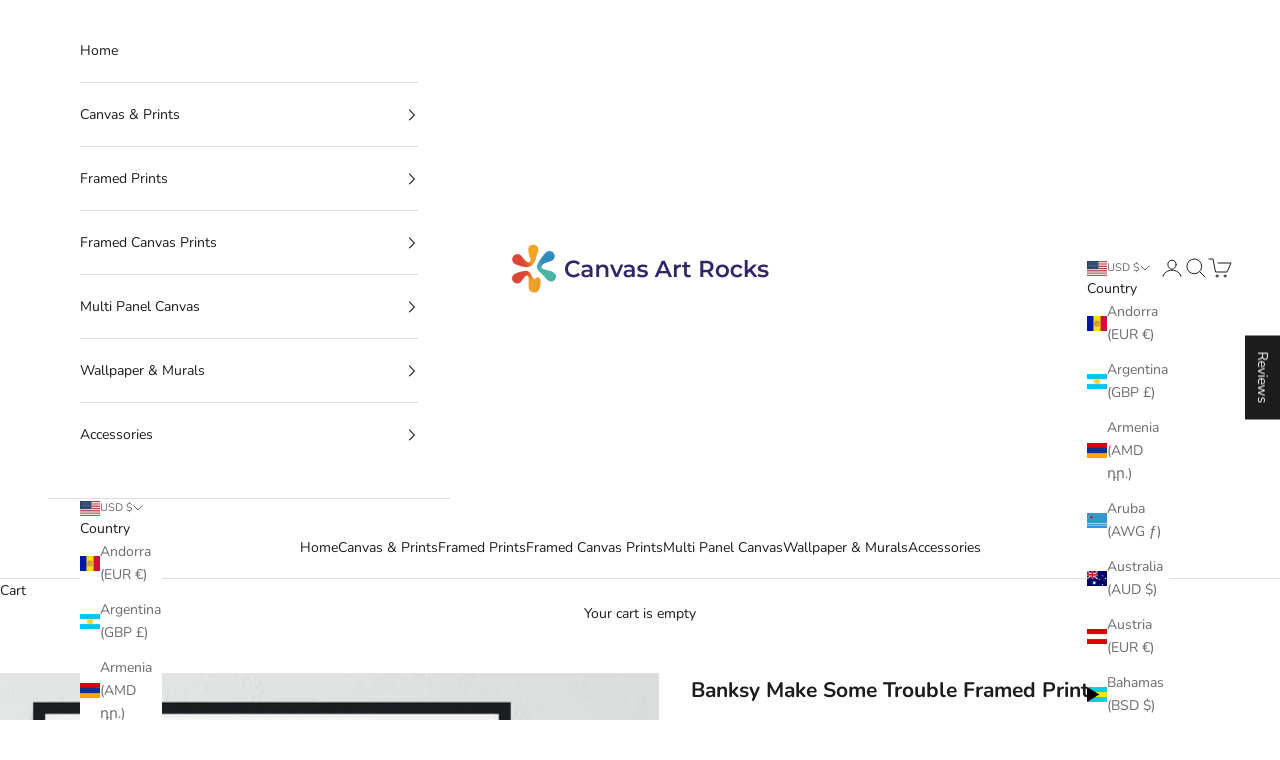

--- FILE ---
content_type: text/html; charset=utf-8
request_url: https://us.canvasartrocks.com/collections/all/products/banksy-make-some-trouble-framed-print
body_size: 58243
content:
<!doctype html>

<html lang="en" dir="ltr">
  <head>
    <meta charset="utf-8">
    <meta name="viewport" content="width=device-width, initial-scale=1.0, height=device-height, minimum-scale=1.0, maximum-scale=5.0">

    <title>Banksy Make Some Trouble Framed Print | Canvas Art Rocks</title><meta name="description" content="This stunning Banksy Make Some Trouble Framed Print. is handmade to ensure the best quality and is made with FSC certified wood. Choose from a selection of black, white or natural wood and also with or without white edging, to create the perfect piece. Whether it is for a gift or a talking point in your home, it is sure to impress."><link rel="canonical" href="https://us.canvasartrocks.com/products/banksy-make-some-trouble-framed-print"><link rel="shortcut icon" href="//us.canvasartrocks.com/cdn/shop/files/favicon.png?v=1745482595&width=96">
      <link rel="apple-touch-icon" href="//us.canvasartrocks.com/cdn/shop/files/favicon.png?v=1745482595&width=180">
<link rel="preconnect" href="https://fonts.shopifycdn.com" crossorigin><link rel="preload" href="//us.canvasartrocks.com/cdn/fonts/instrument_sans/instrumentsans_n7.e4ad9032e203f9a0977786c356573ced65a7419a.woff2" as="font" type="font/woff2" crossorigin><link rel="preload" href="//us.canvasartrocks.com/cdn/fonts/nunito/nunito_n4.fc49103dc396b42cae9460289072d384b6c6eb63.woff2" as="font" type="font/woff2" crossorigin><meta property="og:type" content="product">
  <meta property="og:title" content="Banksy Make Some Trouble Framed Print">
  <meta property="product:price:amount" content="51.00">
  <meta property="product:price:currency" content="USD">
  <meta property="product:availability" content="in stock"><meta property="og:image" content="http://us.canvasartrocks.com/cdn/shop/products/Banksy_Make_Some_Trouble_Framed_Print_a.jpg?v=1578617072&width=2048">
  <meta property="og:image:secure_url" content="https://us.canvasartrocks.com/cdn/shop/products/Banksy_Make_Some_Trouble_Framed_Print_a.jpg?v=1578617072&width=2048">
  <meta property="og:image:width" content="1200">
  <meta property="og:image:height" content="1200"><meta property="og:description" content="This stunning Banksy Make Some Trouble Framed Print. is handmade to ensure the best quality and is made with FSC certified wood. Choose from a selection of black, white or natural wood and also with or without white edging, to create the perfect piece. Whether it is for a gift or a talking point in your home, it is sure to impress."><meta property="og:url" content="https://us.canvasartrocks.com/products/banksy-make-some-trouble-framed-print">
<meta property="og:site_name" content="Canvas Art Rocks"><meta name="twitter:card" content="summary"><meta name="twitter:title" content="Banksy Make Some Trouble Framed Print">
  <meta name="twitter:description" content="Compliment your favourite image with one of our stunning frames. All of our frames are handmade to ensure the best quality and are all FSC certified. Choose from a selection of  black, white or natural wood and also with or without white edging, to create the perfect piece. Whether it is for a gift or a talking point in your home, it is sure to impress.
 
 Available in 5 different sizes
 28mm FSC certified wood frame
 True-to-life reproduction with 8-colour printing
 Comes ready to hang
 
 "><meta name="twitter:image" content="https://us.canvasartrocks.com/cdn/shop/products/Banksy_Make_Some_Trouble_Framed_Print_a.jpg?crop=center&height=1200&v=1578617072&width=1200">
  <meta name="twitter:image:alt" content="Banksy Make Some Trouble Framed Print - Canvas Art Rocks - 1"><script async crossorigin fetchpriority="high" src="/cdn/shopifycloud/importmap-polyfill/es-modules-shim.2.4.0.js"></script>
<script type="application/ld+json">{"@context":"http:\/\/schema.org\/","@id":"\/products\/banksy-make-some-trouble-framed-print#product","@type":"ProductGroup","brand":{"@type":"Brand","name":"Canvas Art Rocks"},"category":"Framed Print","description":"Compliment your favourite image with one of our stunning frames. All of our frames are handmade to ensure the best quality and are all FSC certified. Choose from a selection of  black, white or natural wood and also with or without white edging, to create the perfect piece. Whether it is for a gift or a talking point in your home, it is sure to impress.\n \n Available in 5 different sizes\n 28mm FSC certified wood frame\n True-to-life reproduction with 8-colour printing\n Comes ready to hang\n \n ","hasVariant":[{"@id":"\/products\/banksy-make-some-trouble-framed-print?variant=29749537636440#variant","@type":"Product","image":"https:\/\/us.canvasartrocks.com\/cdn\/shop\/products\/Banksy_Make_Some_Trouble_Framed_Print_a.jpg?v=1578617072\u0026width=1920","name":"Banksy Make Some Trouble Framed Print - 12\" x 8\" \/ 30cm x 20cm (approx) \/ Black \/ With White Edging","offers":{"@id":"\/products\/banksy-make-some-trouble-framed-print?variant=29749537636440#offer","@type":"Offer","availability":"http:\/\/schema.org\/InStock","price":"51.00","priceCurrency":"USD","url":"https:\/\/us.canvasartrocks.com\/products\/banksy-make-some-trouble-framed-print?variant=29749537636440"}},{"@id":"\/products\/banksy-make-some-trouble-framed-print?variant=29749537669208#variant","@type":"Product","image":"https:\/\/us.canvasartrocks.com\/cdn\/shop\/products\/Banksy_Make_Some_Trouble_Framed_Print_a.jpg?v=1578617072\u0026width=1920","name":"Banksy Make Some Trouble Framed Print - 18\" x 12\" \/ 48cm x 30cm (approx) \/ Black \/ With White Edging","offers":{"@id":"\/products\/banksy-make-some-trouble-framed-print?variant=29749537669208#offer","@type":"Offer","availability":"http:\/\/schema.org\/InStock","price":"59.00","priceCurrency":"USD","url":"https:\/\/us.canvasartrocks.com\/products\/banksy-make-some-trouble-framed-print?variant=29749537669208"}},{"@id":"\/products\/banksy-make-some-trouble-framed-print?variant=29749537701976#variant","@type":"Product","image":"https:\/\/us.canvasartrocks.com\/cdn\/shop\/products\/Banksy_Make_Some_Trouble_Framed_Print_a.jpg?v=1578617072\u0026width=1920","name":"Banksy Make Some Trouble Framed Print - 24\" x 16\" \/ 60cm x 40cm (approx) \/ Black \/ With White Edging","offers":{"@id":"\/products\/banksy-make-some-trouble-framed-print?variant=29749537701976#offer","@type":"Offer","availability":"http:\/\/schema.org\/InStock","price":"84.00","priceCurrency":"USD","url":"https:\/\/us.canvasartrocks.com\/products\/banksy-make-some-trouble-framed-print?variant=29749537701976"}},{"@id":"\/products\/banksy-make-some-trouble-framed-print?variant=29749537734744#variant","@type":"Product","image":"https:\/\/us.canvasartrocks.com\/cdn\/shop\/products\/Banksy_Make_Some_Trouble_Framed_Print_a.jpg?v=1578617072\u0026width=1920","name":"Banksy Make Some Trouble Framed Print - 36\" x 24\" \/ 90cm x 60cm (approx) \/ Black \/ With White Edging","offers":{"@id":"\/products\/banksy-make-some-trouble-framed-print?variant=29749537734744#offer","@type":"Offer","availability":"http:\/\/schema.org\/InStock","price":"127.00","priceCurrency":"USD","url":"https:\/\/us.canvasartrocks.com\/products\/banksy-make-some-trouble-framed-print?variant=29749537734744"}},{"@id":"\/products\/banksy-make-some-trouble-framed-print?variant=29749537767512#variant","@type":"Product","image":"https:\/\/us.canvasartrocks.com\/cdn\/shop\/products\/Banksy_Make_Some_Trouble_Framed_Print_a.jpg?v=1578617072\u0026width=1920","name":"Banksy Make Some Trouble Framed Print - 48\" x 32\" \/ 120cm x 80cm (approx) \/ Black \/ With White Edging","offers":{"@id":"\/products\/banksy-make-some-trouble-framed-print?variant=29749537767512#offer","@type":"Offer","availability":"http:\/\/schema.org\/InStock","price":"166.00","priceCurrency":"USD","url":"https:\/\/us.canvasartrocks.com\/products\/banksy-make-some-trouble-framed-print?variant=29749537767512"}},{"@id":"\/products\/banksy-make-some-trouble-framed-print?variant=29749537800280#variant","@type":"Product","image":"https:\/\/us.canvasartrocks.com\/cdn\/shop\/products\/Banksy_Make_Some_Trouble_Framed_Print_b.jpg?v=1578617072\u0026width=1920","name":"Banksy Make Some Trouble Framed Print - 12\" x 8\" \/ 30cm x 20cm (approx) \/ Black \/ No White Edging","offers":{"@id":"\/products\/banksy-make-some-trouble-framed-print?variant=29749537800280#offer","@type":"Offer","availability":"http:\/\/schema.org\/InStock","price":"51.00","priceCurrency":"USD","url":"https:\/\/us.canvasartrocks.com\/products\/banksy-make-some-trouble-framed-print?variant=29749537800280"}},{"@id":"\/products\/banksy-make-some-trouble-framed-print?variant=29749537833048#variant","@type":"Product","image":"https:\/\/us.canvasartrocks.com\/cdn\/shop\/products\/Banksy_Make_Some_Trouble_Framed_Print_b.jpg?v=1578617072\u0026width=1920","name":"Banksy Make Some Trouble Framed Print - 18\" x 12\" \/ 48cm x 30cm (approx) \/ Black \/ No White Edging","offers":{"@id":"\/products\/banksy-make-some-trouble-framed-print?variant=29749537833048#offer","@type":"Offer","availability":"http:\/\/schema.org\/InStock","price":"59.00","priceCurrency":"USD","url":"https:\/\/us.canvasartrocks.com\/products\/banksy-make-some-trouble-framed-print?variant=29749537833048"}},{"@id":"\/products\/banksy-make-some-trouble-framed-print?variant=29749537865816#variant","@type":"Product","image":"https:\/\/us.canvasartrocks.com\/cdn\/shop\/products\/Banksy_Make_Some_Trouble_Framed_Print_b.jpg?v=1578617072\u0026width=1920","name":"Banksy Make Some Trouble Framed Print - 24\" x 16\" \/ 60cm x 40cm (approx) \/ Black \/ No White Edging","offers":{"@id":"\/products\/banksy-make-some-trouble-framed-print?variant=29749537865816#offer","@type":"Offer","availability":"http:\/\/schema.org\/InStock","price":"84.00","priceCurrency":"USD","url":"https:\/\/us.canvasartrocks.com\/products\/banksy-make-some-trouble-framed-print?variant=29749537865816"}},{"@id":"\/products\/banksy-make-some-trouble-framed-print?variant=29749537898584#variant","@type":"Product","image":"https:\/\/us.canvasartrocks.com\/cdn\/shop\/products\/Banksy_Make_Some_Trouble_Framed_Print_b.jpg?v=1578617072\u0026width=1920","name":"Banksy Make Some Trouble Framed Print - 36\" x 24\" \/ 90cm x 60cm (approx) \/ Black \/ No White Edging","offers":{"@id":"\/products\/banksy-make-some-trouble-framed-print?variant=29749537898584#offer","@type":"Offer","availability":"http:\/\/schema.org\/InStock","price":"127.00","priceCurrency":"USD","url":"https:\/\/us.canvasartrocks.com\/products\/banksy-make-some-trouble-framed-print?variant=29749537898584"}},{"@id":"\/products\/banksy-make-some-trouble-framed-print?variant=29749537931352#variant","@type":"Product","image":"https:\/\/us.canvasartrocks.com\/cdn\/shop\/products\/Banksy_Make_Some_Trouble_Framed_Print_b.jpg?v=1578617072\u0026width=1920","name":"Banksy Make Some Trouble Framed Print - 48\" x 32\" \/ 120cm x 80cm (approx) \/ Black \/ No White Edging","offers":{"@id":"\/products\/banksy-make-some-trouble-framed-print?variant=29749537931352#offer","@type":"Offer","availability":"http:\/\/schema.org\/InStock","price":"166.00","priceCurrency":"USD","url":"https:\/\/us.canvasartrocks.com\/products\/banksy-make-some-trouble-framed-print?variant=29749537931352"}},{"@id":"\/products\/banksy-make-some-trouble-framed-print?variant=29749537964120#variant","@type":"Product","image":"https:\/\/us.canvasartrocks.com\/cdn\/shop\/products\/Banksy_Make_Some_Trouble_Framed_Print_c.jpg?v=1578617072\u0026width=1920","name":"Banksy Make Some Trouble Framed Print - 12\" x 8\" \/ 30cm x 20cm (approx) \/ Natural \/ With White Edging","offers":{"@id":"\/products\/banksy-make-some-trouble-framed-print?variant=29749537964120#offer","@type":"Offer","availability":"http:\/\/schema.org\/InStock","price":"51.00","priceCurrency":"USD","url":"https:\/\/us.canvasartrocks.com\/products\/banksy-make-some-trouble-framed-print?variant=29749537964120"}},{"@id":"\/products\/banksy-make-some-trouble-framed-print?variant=29749538029656#variant","@type":"Product","image":"https:\/\/us.canvasartrocks.com\/cdn\/shop\/products\/Banksy_Make_Some_Trouble_Framed_Print_c.jpg?v=1578617072\u0026width=1920","name":"Banksy Make Some Trouble Framed Print - 18\" x 12\" \/ 48cm x 30cm (approx) \/ Natural \/ With White Edging","offers":{"@id":"\/products\/banksy-make-some-trouble-framed-print?variant=29749538029656#offer","@type":"Offer","availability":"http:\/\/schema.org\/InStock","price":"59.00","priceCurrency":"USD","url":"https:\/\/us.canvasartrocks.com\/products\/banksy-make-some-trouble-framed-print?variant=29749538029656"}},{"@id":"\/products\/banksy-make-some-trouble-framed-print?variant=29749538062424#variant","@type":"Product","image":"https:\/\/us.canvasartrocks.com\/cdn\/shop\/products\/Banksy_Make_Some_Trouble_Framed_Print_c.jpg?v=1578617072\u0026width=1920","name":"Banksy Make Some Trouble Framed Print - 24\" x 16\" \/ 60cm x 40cm (approx) \/ Natural \/ With White Edging","offers":{"@id":"\/products\/banksy-make-some-trouble-framed-print?variant=29749538062424#offer","@type":"Offer","availability":"http:\/\/schema.org\/InStock","price":"84.00","priceCurrency":"USD","url":"https:\/\/us.canvasartrocks.com\/products\/banksy-make-some-trouble-framed-print?variant=29749538062424"}},{"@id":"\/products\/banksy-make-some-trouble-framed-print?variant=29749538095192#variant","@type":"Product","image":"https:\/\/us.canvasartrocks.com\/cdn\/shop\/products\/Banksy_Make_Some_Trouble_Framed_Print_c.jpg?v=1578617072\u0026width=1920","name":"Banksy Make Some Trouble Framed Print - 36\" x 24\" \/ 90cm x 60cm (approx) \/ Natural \/ With White Edging","offers":{"@id":"\/products\/banksy-make-some-trouble-framed-print?variant=29749538095192#offer","@type":"Offer","availability":"http:\/\/schema.org\/InStock","price":"127.00","priceCurrency":"USD","url":"https:\/\/us.canvasartrocks.com\/products\/banksy-make-some-trouble-framed-print?variant=29749538095192"}},{"@id":"\/products\/banksy-make-some-trouble-framed-print?variant=29749538127960#variant","@type":"Product","image":"https:\/\/us.canvasartrocks.com\/cdn\/shop\/products\/Banksy_Make_Some_Trouble_Framed_Print_c.jpg?v=1578617072\u0026width=1920","name":"Banksy Make Some Trouble Framed Print - 48\" x 32\" \/ 120cm x 80cm (approx) \/ Natural \/ With White Edging","offers":{"@id":"\/products\/banksy-make-some-trouble-framed-print?variant=29749538127960#offer","@type":"Offer","availability":"http:\/\/schema.org\/InStock","price":"166.00","priceCurrency":"USD","url":"https:\/\/us.canvasartrocks.com\/products\/banksy-make-some-trouble-framed-print?variant=29749538127960"}},{"@id":"\/products\/banksy-make-some-trouble-framed-print?variant=29749538160728#variant","@type":"Product","image":"https:\/\/us.canvasartrocks.com\/cdn\/shop\/products\/Banksy_Make_Some_Trouble_Framed_Print_d.jpg?v=1578617072\u0026width=1920","name":"Banksy Make Some Trouble Framed Print - 12\" x 8\" \/ 30cm x 20cm (approx) \/ Natural \/ No White Edging","offers":{"@id":"\/products\/banksy-make-some-trouble-framed-print?variant=29749538160728#offer","@type":"Offer","availability":"http:\/\/schema.org\/InStock","price":"51.00","priceCurrency":"USD","url":"https:\/\/us.canvasartrocks.com\/products\/banksy-make-some-trouble-framed-print?variant=29749538160728"}},{"@id":"\/products\/banksy-make-some-trouble-framed-print?variant=29749538193496#variant","@type":"Product","image":"https:\/\/us.canvasartrocks.com\/cdn\/shop\/products\/Banksy_Make_Some_Trouble_Framed_Print_d.jpg?v=1578617072\u0026width=1920","name":"Banksy Make Some Trouble Framed Print - 18\" x 12\" \/ 48cm x 30cm (approx) \/ Natural \/ No White Edging","offers":{"@id":"\/products\/banksy-make-some-trouble-framed-print?variant=29749538193496#offer","@type":"Offer","availability":"http:\/\/schema.org\/InStock","price":"59.00","priceCurrency":"USD","url":"https:\/\/us.canvasartrocks.com\/products\/banksy-make-some-trouble-framed-print?variant=29749538193496"}},{"@id":"\/products\/banksy-make-some-trouble-framed-print?variant=29749538226264#variant","@type":"Product","image":"https:\/\/us.canvasartrocks.com\/cdn\/shop\/products\/Banksy_Make_Some_Trouble_Framed_Print_d.jpg?v=1578617072\u0026width=1920","name":"Banksy Make Some Trouble Framed Print - 24\" x 16\" \/ 60cm x 40cm (approx) \/ Natural \/ No White Edging","offers":{"@id":"\/products\/banksy-make-some-trouble-framed-print?variant=29749538226264#offer","@type":"Offer","availability":"http:\/\/schema.org\/InStock","price":"84.00","priceCurrency":"USD","url":"https:\/\/us.canvasartrocks.com\/products\/banksy-make-some-trouble-framed-print?variant=29749538226264"}},{"@id":"\/products\/banksy-make-some-trouble-framed-print?variant=29749538259032#variant","@type":"Product","image":"https:\/\/us.canvasartrocks.com\/cdn\/shop\/products\/Banksy_Make_Some_Trouble_Framed_Print_d.jpg?v=1578617072\u0026width=1920","name":"Banksy Make Some Trouble Framed Print - 36\" x 24\" \/ 90cm x 60cm (approx) \/ Natural \/ No White Edging","offers":{"@id":"\/products\/banksy-make-some-trouble-framed-print?variant=29749538259032#offer","@type":"Offer","availability":"http:\/\/schema.org\/InStock","price":"127.00","priceCurrency":"USD","url":"https:\/\/us.canvasartrocks.com\/products\/banksy-make-some-trouble-framed-print?variant=29749538259032"}},{"@id":"\/products\/banksy-make-some-trouble-framed-print?variant=29749538291800#variant","@type":"Product","image":"https:\/\/us.canvasartrocks.com\/cdn\/shop\/products\/Banksy_Make_Some_Trouble_Framed_Print_d.jpg?v=1578617072\u0026width=1920","name":"Banksy Make Some Trouble Framed Print - 48\" x 32\" \/ 120cm x 80cm (approx) \/ Natural \/ No White Edging","offers":{"@id":"\/products\/banksy-make-some-trouble-framed-print?variant=29749538291800#offer","@type":"Offer","availability":"http:\/\/schema.org\/InStock","price":"166.00","priceCurrency":"USD","url":"https:\/\/us.canvasartrocks.com\/products\/banksy-make-some-trouble-framed-print?variant=29749538291800"}},{"@id":"\/products\/banksy-make-some-trouble-framed-print?variant=29749538324568#variant","@type":"Product","image":"https:\/\/us.canvasartrocks.com\/cdn\/shop\/products\/Banksy_Make_Some_Trouble_Framed_Print_e.jpg?v=1578617072\u0026width=1920","name":"Banksy Make Some Trouble Framed Print - 12\" x 8\" \/ 30cm x 20cm (approx) \/ White \/ With White Edging","offers":{"@id":"\/products\/banksy-make-some-trouble-framed-print?variant=29749538324568#offer","@type":"Offer","availability":"http:\/\/schema.org\/InStock","price":"51.00","priceCurrency":"USD","url":"https:\/\/us.canvasartrocks.com\/products\/banksy-make-some-trouble-framed-print?variant=29749538324568"}},{"@id":"\/products\/banksy-make-some-trouble-framed-print?variant=29749538357336#variant","@type":"Product","image":"https:\/\/us.canvasartrocks.com\/cdn\/shop\/products\/Banksy_Make_Some_Trouble_Framed_Print_e.jpg?v=1578617072\u0026width=1920","name":"Banksy Make Some Trouble Framed Print - 18\" x 12\" \/ 48cm x 30cm (approx) \/ White \/ With White Edging","offers":{"@id":"\/products\/banksy-make-some-trouble-framed-print?variant=29749538357336#offer","@type":"Offer","availability":"http:\/\/schema.org\/InStock","price":"59.00","priceCurrency":"USD","url":"https:\/\/us.canvasartrocks.com\/products\/banksy-make-some-trouble-framed-print?variant=29749538357336"}},{"@id":"\/products\/banksy-make-some-trouble-framed-print?variant=29749538390104#variant","@type":"Product","image":"https:\/\/us.canvasartrocks.com\/cdn\/shop\/products\/Banksy_Make_Some_Trouble_Framed_Print_e.jpg?v=1578617072\u0026width=1920","name":"Banksy Make Some Trouble Framed Print - 24\" x 16\" \/ 60cm x 40cm (approx) \/ White \/ With White Edging","offers":{"@id":"\/products\/banksy-make-some-trouble-framed-print?variant=29749538390104#offer","@type":"Offer","availability":"http:\/\/schema.org\/InStock","price":"84.00","priceCurrency":"USD","url":"https:\/\/us.canvasartrocks.com\/products\/banksy-make-some-trouble-framed-print?variant=29749538390104"}},{"@id":"\/products\/banksy-make-some-trouble-framed-print?variant=29749538422872#variant","@type":"Product","image":"https:\/\/us.canvasartrocks.com\/cdn\/shop\/products\/Banksy_Make_Some_Trouble_Framed_Print_e.jpg?v=1578617072\u0026width=1920","name":"Banksy Make Some Trouble Framed Print - 36\" x 24\" \/ 90cm x 60cm (approx) \/ White \/ With White Edging","offers":{"@id":"\/products\/banksy-make-some-trouble-framed-print?variant=29749538422872#offer","@type":"Offer","availability":"http:\/\/schema.org\/InStock","price":"127.00","priceCurrency":"USD","url":"https:\/\/us.canvasartrocks.com\/products\/banksy-make-some-trouble-framed-print?variant=29749538422872"}},{"@id":"\/products\/banksy-make-some-trouble-framed-print?variant=29749538455640#variant","@type":"Product","image":"https:\/\/us.canvasartrocks.com\/cdn\/shop\/products\/Banksy_Make_Some_Trouble_Framed_Print_e.jpg?v=1578617072\u0026width=1920","name":"Banksy Make Some Trouble Framed Print - 48\" x 32\" \/ 120cm x 80cm (approx) \/ White \/ With White Edging","offers":{"@id":"\/products\/banksy-make-some-trouble-framed-print?variant=29749538455640#offer","@type":"Offer","availability":"http:\/\/schema.org\/InStock","price":"166.00","priceCurrency":"USD","url":"https:\/\/us.canvasartrocks.com\/products\/banksy-make-some-trouble-framed-print?variant=29749538455640"}},{"@id":"\/products\/banksy-make-some-trouble-framed-print?variant=29749538488408#variant","@type":"Product","image":"https:\/\/us.canvasartrocks.com\/cdn\/shop\/products\/Banksy_Make_Some_Trouble_Framed_Print_f.jpg?v=1578617072\u0026width=1920","name":"Banksy Make Some Trouble Framed Print - 12\" x 8\" \/ 30cm x 20cm (approx) \/ White \/ No White Edging","offers":{"@id":"\/products\/banksy-make-some-trouble-framed-print?variant=29749538488408#offer","@type":"Offer","availability":"http:\/\/schema.org\/InStock","price":"51.00","priceCurrency":"USD","url":"https:\/\/us.canvasartrocks.com\/products\/banksy-make-some-trouble-framed-print?variant=29749538488408"}},{"@id":"\/products\/banksy-make-some-trouble-framed-print?variant=29749538521176#variant","@type":"Product","image":"https:\/\/us.canvasartrocks.com\/cdn\/shop\/products\/Banksy_Make_Some_Trouble_Framed_Print_f.jpg?v=1578617072\u0026width=1920","name":"Banksy Make Some Trouble Framed Print - 18\" x 12\" \/ 48cm x 30cm (approx) \/ White \/ No White Edging","offers":{"@id":"\/products\/banksy-make-some-trouble-framed-print?variant=29749538521176#offer","@type":"Offer","availability":"http:\/\/schema.org\/InStock","price":"59.00","priceCurrency":"USD","url":"https:\/\/us.canvasartrocks.com\/products\/banksy-make-some-trouble-framed-print?variant=29749538521176"}},{"@id":"\/products\/banksy-make-some-trouble-framed-print?variant=29749538553944#variant","@type":"Product","image":"https:\/\/us.canvasartrocks.com\/cdn\/shop\/products\/Banksy_Make_Some_Trouble_Framed_Print_f.jpg?v=1578617072\u0026width=1920","name":"Banksy Make Some Trouble Framed Print - 24\" x 16\" \/ 60cm x 40cm (approx) \/ White \/ No White Edging","offers":{"@id":"\/products\/banksy-make-some-trouble-framed-print?variant=29749538553944#offer","@type":"Offer","availability":"http:\/\/schema.org\/InStock","price":"84.00","priceCurrency":"USD","url":"https:\/\/us.canvasartrocks.com\/products\/banksy-make-some-trouble-framed-print?variant=29749538553944"}},{"@id":"\/products\/banksy-make-some-trouble-framed-print?variant=29749538586712#variant","@type":"Product","image":"https:\/\/us.canvasartrocks.com\/cdn\/shop\/products\/Banksy_Make_Some_Trouble_Framed_Print_f.jpg?v=1578617072\u0026width=1920","name":"Banksy Make Some Trouble Framed Print - 36\" x 24\" \/ 90cm x 60cm (approx) \/ White \/ No White Edging","offers":{"@id":"\/products\/banksy-make-some-trouble-framed-print?variant=29749538586712#offer","@type":"Offer","availability":"http:\/\/schema.org\/InStock","price":"127.00","priceCurrency":"USD","url":"https:\/\/us.canvasartrocks.com\/products\/banksy-make-some-trouble-framed-print?variant=29749538586712"}},{"@id":"\/products\/banksy-make-some-trouble-framed-print?variant=29749538619480#variant","@type":"Product","image":"https:\/\/us.canvasartrocks.com\/cdn\/shop\/products\/Banksy_Make_Some_Trouble_Framed_Print_f.jpg?v=1578617072\u0026width=1920","name":"Banksy Make Some Trouble Framed Print - 48\" x 32\" \/ 120cm x 80cm (approx) \/ White \/ No White Edging","offers":{"@id":"\/products\/banksy-make-some-trouble-framed-print?variant=29749538619480#offer","@type":"Offer","availability":"http:\/\/schema.org\/InStock","price":"166.00","priceCurrency":"USD","url":"https:\/\/us.canvasartrocks.com\/products\/banksy-make-some-trouble-framed-print?variant=29749538619480"}}],"name":"Banksy Make Some Trouble Framed Print","productGroupID":"3977682583640","url":"https:\/\/us.canvasartrocks.com\/products\/banksy-make-some-trouble-framed-print"}</script><script type="application/ld+json">
  {
    "@context": "https://schema.org",
    "@type": "BreadcrumbList",
    "itemListElement": [{
        "@type": "ListItem",
        "position": 1,
        "name": "Home",
        "item": "https://www.canvasartrocks.com"
      },{
            "@type": "ListItem",
            "position": 2,
            "name": "All Products",
            "item": "https://www.canvasartrocks.com/collections/all"
          }, {
            "@type": "ListItem",
            "position": 3,
            "name": "Banksy Make Some Trouble Framed Print",
            "item": "https://www.canvasartrocks.com/products/banksy-make-some-trouble-framed-print"
          }]
  }
</script><style>/* Typography (heading) */
  @font-face {
  font-family: "Instrument Sans";
  font-weight: 700;
  font-style: normal;
  font-display: fallback;
  src: url("//us.canvasartrocks.com/cdn/fonts/instrument_sans/instrumentsans_n7.e4ad9032e203f9a0977786c356573ced65a7419a.woff2") format("woff2"),
       url("//us.canvasartrocks.com/cdn/fonts/instrument_sans/instrumentsans_n7.b9e40f166fb7639074ba34738101a9d2990bb41a.woff") format("woff");
}

@font-face {
  font-family: "Instrument Sans";
  font-weight: 700;
  font-style: italic;
  font-display: fallback;
  src: url("//us.canvasartrocks.com/cdn/fonts/instrument_sans/instrumentsans_i7.d6063bb5d8f9cbf96eace9e8801697c54f363c6a.woff2") format("woff2"),
       url("//us.canvasartrocks.com/cdn/fonts/instrument_sans/instrumentsans_i7.ce33afe63f8198a3ac4261b826b560103542cd36.woff") format("woff");
}

/* Typography (body) */
  @font-face {
  font-family: Nunito;
  font-weight: 400;
  font-style: normal;
  font-display: fallback;
  src: url("//us.canvasartrocks.com/cdn/fonts/nunito/nunito_n4.fc49103dc396b42cae9460289072d384b6c6eb63.woff2") format("woff2"),
       url("//us.canvasartrocks.com/cdn/fonts/nunito/nunito_n4.5d26d13beeac3116db2479e64986cdeea4c8fbdd.woff") format("woff");
}

@font-face {
  font-family: Nunito;
  font-weight: 400;
  font-style: italic;
  font-display: fallback;
  src: url("//us.canvasartrocks.com/cdn/fonts/nunito/nunito_i4.fd53bf99043ab6c570187ed42d1b49192135de96.woff2") format("woff2"),
       url("//us.canvasartrocks.com/cdn/fonts/nunito/nunito_i4.cb3876a003a73aaae5363bb3e3e99d45ec598cc6.woff") format("woff");
}

@font-face {
  font-family: Nunito;
  font-weight: 700;
  font-style: normal;
  font-display: fallback;
  src: url("//us.canvasartrocks.com/cdn/fonts/nunito/nunito_n7.37cf9b8cf43b3322f7e6e13ad2aad62ab5dc9109.woff2") format("woff2"),
       url("//us.canvasartrocks.com/cdn/fonts/nunito/nunito_n7.45cfcfadc6630011252d54d5f5a2c7c98f60d5de.woff") format("woff");
}

@font-face {
  font-family: Nunito;
  font-weight: 700;
  font-style: italic;
  font-display: fallback;
  src: url("//us.canvasartrocks.com/cdn/fonts/nunito/nunito_i7.3f8ba2027bc9ceb1b1764ecab15bae73f86c4632.woff2") format("woff2"),
       url("//us.canvasartrocks.com/cdn/fonts/nunito/nunito_i7.82bfb5f86ec77ada3c9f660da22064c2e46e1469.woff") format("woff");
}

:root {
    /* Container */
    --container-max-width: 100%;
    --container-xxs-max-width: 27.5rem; /* 440px */
    --container-xs-max-width: 42.5rem; /* 680px */
    --container-sm-max-width: 61.25rem; /* 980px */
    --container-md-max-width: 71.875rem; /* 1150px */
    --container-lg-max-width: 78.75rem; /* 1260px */
    --container-xl-max-width: 85rem; /* 1360px */
    --container-gutter: 1.25rem;

    --section-vertical-spacing: 2.5rem;
    --section-vertical-spacing-tight:2.5rem;

    --section-stack-gap:2.25rem;
    --section-stack-gap-tight:2.25rem;

    /* Form settings */
    --form-gap: 1.25rem; /* Gap between fieldset and submit button */
    --fieldset-gap: 1rem; /* Gap between each form input within a fieldset */
    --form-control-gap: 0.625rem; /* Gap between input and label (ignored for floating label) */
    --checkbox-control-gap: 0.75rem; /* Horizontal gap between checkbox and its associated label */
    --input-padding-block: 0.65rem; /* Vertical padding for input, textarea and native select */
    --input-padding-inline: 0.8rem; /* Horizontal padding for input, textarea and native select */
    --checkbox-size: 0.875rem; /* Size (width and height) for checkbox */

    /* Other sizes */
    --sticky-area-height: calc(var(--announcement-bar-is-sticky, 0) * var(--announcement-bar-height, 0px) + var(--header-is-sticky, 0) * var(--header-is-visible, 1) * var(--header-height, 0px));

    /* RTL support */
    --transform-logical-flip: 1;
    --transform-origin-start: left;
    --transform-origin-end: right;

    /**
     * ---------------------------------------------------------------------
     * TYPOGRAPHY
     * ---------------------------------------------------------------------
     */

    /* Font properties */
    --heading-font-family: "Instrument Sans", sans-serif;
    --heading-font-weight: 700;
    --heading-font-style: normal;
    --heading-text-transform: uppercase;
    --heading-letter-spacing: 0.18em;
    --text-font-family: Nunito, sans-serif;
    --text-font-weight: 400;
    --text-font-style: normal;
    --text-letter-spacing: 0.0em;
    --button-font: var(--text-font-style) var(--text-font-weight) var(--text-sm) / 1.65 var(--text-font-family);
    --button-text-transform: uppercase;
    --button-letter-spacing: 0.18em;

    /* Font sizes */--text-heading-size-factor: 1.1;
    --text-h1: max(0.6875rem, clamp(1.375rem, 1.146341463414634rem + 0.975609756097561vw, 2rem) * var(--text-heading-size-factor));
    --text-h2: max(0.6875rem, clamp(1.25rem, 1.0670731707317074rem + 0.7804878048780488vw, 1.75rem) * var(--text-heading-size-factor));
    --text-h3: max(0.6875rem, clamp(1.125rem, 1.0335365853658536rem + 0.3902439024390244vw, 1.375rem) * var(--text-heading-size-factor));
    --text-h4: max(0.6875rem, clamp(1rem, 0.9542682926829268rem + 0.1951219512195122vw, 1.125rem) * var(--text-heading-size-factor));
    --text-h5: calc(0.875rem * var(--text-heading-size-factor));
    --text-h6: calc(0.75rem * var(--text-heading-size-factor));

    --text-xs: 0.75rem;
    --text-sm: 0.8125rem;
    --text-base: 0.875rem;
    --text-lg: 1.0rem;
    --text-xl: 1.125rem;

    /* Rounded variables (used for border radius) */
    --rounded-full: 9999px;
    --button-border-radius: 0.0rem;
    --input-border-radius: 0.0rem;

    /* Box shadow */
    --shadow-sm: 0 2px 8px rgb(0 0 0 / 0.05);
    --shadow: 0 5px 15px rgb(0 0 0 / 0.05);
    --shadow-md: 0 5px 30px rgb(0 0 0 / 0.05);
    --shadow-block: px px px rgb(var(--text-primary) / 0.0);

    /**
     * ---------------------------------------------------------------------
     * OTHER
     * ---------------------------------------------------------------------
     */

    --checkmark-svg-url: url(//us.canvasartrocks.com/cdn/shop/t/67/assets/checkmark.svg?v=77552481021870063511744969730);
    --cursor-zoom-in-svg-url: url(//us.canvasartrocks.com/cdn/shop/t/67/assets/cursor-zoom-in.svg?v=112480252220988712521745483540);
  }

  [dir="rtl"]:root {
    /* RTL support */
    --transform-logical-flip: -1;
    --transform-origin-start: right;
    --transform-origin-end: left;
  }

  @media screen and (min-width: 700px) {
    :root {
      /* Typography (font size) */
      --text-xs: 0.75rem;
      --text-sm: 0.8125rem;
      --text-base: 0.875rem;
      --text-lg: 1.0rem;
      --text-xl: 1.25rem;

      /* Spacing settings */
      --container-gutter: 2rem;
    }
  }

  @media screen and (min-width: 1000px) {
    :root {
      /* Spacing settings */
      --container-gutter: 3rem;

      --section-vertical-spacing: 4rem;
      --section-vertical-spacing-tight: 4rem;

      --section-stack-gap:3rem;
      --section-stack-gap-tight:3rem;
    }
  }:root {/* Overlay used for modal */
    --page-overlay: 0 0 0 / 0.4;

    /* We use the first scheme background as default */
    --page-background: ;

    /* Product colors */
    --on-sale-text: 227 44 43;
    --on-sale-badge-background: 227 44 43;
    --on-sale-badge-text: 255 255 255;
    --sold-out-badge-background: 239 239 239;
    --sold-out-badge-text: 0 0 0 / 0.65;
    --custom-badge-background: 28 28 28;
    --custom-badge-text: 255 255 255;
    --star-color: 237 138 0;

    /* Status colors */
    --success-background: 212 227 203;
    --success-text: 48 122 7;
    --warning-background: 253 241 224;
    --warning-text: 237 138 0;
    --error-background: 243 204 204;
    --error-text: 203 43 43;
  }.color-scheme--scheme-1 {
      /* Color settings */--accent: 51 35 106;
      --text-color: 28 28 28;
      --background: 255 255 255 / 1.0;
      --background-without-opacity: 255 255 255;
      --background-gradient: ;--border-color: 221 221 221;/* Button colors */
      --button-background: 51 35 106;
      --button-text-color: 255 255 255;

      /* Circled buttons */
      --circle-button-background: 255 255 255;
      --circle-button-text-color: 51 35 106;
    }.shopify-section:has(.section-spacing.color-scheme--bg-54922f2e920ba8346f6dc0fba343d673) + .shopify-section:has(.section-spacing.color-scheme--bg-54922f2e920ba8346f6dc0fba343d673:not(.bordered-section)) .section-spacing {
      padding-block-start: 0;
    }.color-scheme--scheme-2 {
      /* Color settings */--accent: 28 28 28;
      --text-color: 28 28 28;
      --background: 255 255 255 / 1.0;
      --background-without-opacity: 255 255 255;
      --background-gradient: ;--border-color: 221 221 221;/* Button colors */
      --button-background: 28 28 28;
      --button-text-color: 255 255 255;

      /* Circled buttons */
      --circle-button-background: 255 255 255;
      --circle-button-text-color: 28 28 28;
    }.shopify-section:has(.section-spacing.color-scheme--bg-54922f2e920ba8346f6dc0fba343d673) + .shopify-section:has(.section-spacing.color-scheme--bg-54922f2e920ba8346f6dc0fba343d673:not(.bordered-section)) .section-spacing {
      padding-block-start: 0;
    }.color-scheme--scheme-3 {
      /* Color settings */--accent: 255 255 255;
      --text-color: 255 255 255;
      --background: 28 28 28 / 1.0;
      --background-without-opacity: 28 28 28;
      --background-gradient: ;--border-color: 62 62 62;/* Button colors */
      --button-background: 255 255 255;
      --button-text-color: 28 28 28;

      /* Circled buttons */
      --circle-button-background: 255 255 255;
      --circle-button-text-color: 28 28 28;
    }.shopify-section:has(.section-spacing.color-scheme--bg-c1f8cb21047e4797e94d0969dc5d1e44) + .shopify-section:has(.section-spacing.color-scheme--bg-c1f8cb21047e4797e94d0969dc5d1e44:not(.bordered-section)) .section-spacing {
      padding-block-start: 0;
    }.color-scheme--scheme-4 {
      /* Color settings */--accent: 255 255 255;
      --text-color: 255 255 255;
      --background: 51 35 106 / 1.0;
      --background-without-opacity: 51 35 106;
      --background-gradient: ;--border-color: 82 68 128;/* Button colors */
      --button-background: 255 255 255;
      --button-text-color: 51 35 106;

      /* Circled buttons */
      --circle-button-background: 255 255 255;
      --circle-button-text-color: 51 35 106;
    }.shopify-section:has(.section-spacing.color-scheme--bg-120ae36291fd99ff50c3f30f8b0f99d8) + .shopify-section:has(.section-spacing.color-scheme--bg-120ae36291fd99ff50c3f30f8b0f99d8:not(.bordered-section)) .section-spacing {
      padding-block-start: 0;
    }.color-scheme--scheme-b6694689-9a56-442a-a7fe-5c7c5c5cda72 {
      /* Color settings */--accent: 51 35 106;
      --text-color: 255 255 255;
      --background: 0 0 0 / 0.0;
      --background-without-opacity: 0 0 0;
      --background-gradient: ;--border-color: 255 255 255;/* Button colors */
      --button-background: 51 35 106;
      --button-text-color: 255 255 255;

      /* Circled buttons */
      --circle-button-background: 255 255 255;
      --circle-button-text-color: 51 35 106;
    }.shopify-section:has(.section-spacing.color-scheme--bg-3671eee015764974ee0aef1536023e0f) + .shopify-section:has(.section-spacing.color-scheme--bg-3671eee015764974ee0aef1536023e0f:not(.bordered-section)) .section-spacing {
      padding-block-start: 0;
    }.color-scheme--dialog {
      /* Color settings */--accent: 28 28 28;
      --text-color: 28 28 28;
      --background: 255 255 255 / 1.0;
      --background-without-opacity: 255 255 255;
      --background-gradient: ;--border-color: 221 221 221;/* Button colors */
      --button-background: 28 28 28;
      --button-text-color: 255 255 255;

      /* Circled buttons */
      --circle-button-background: 255 255 255;
      --circle-button-text-color: 28 28 28;
    }
</style><script>
  // This allows to expose several variables to the global scope, to be used in scripts
  window.themeVariables = {
    settings: {
      showPageTransition: null,
      pageType: "product",
      moneyFormat: "${{amount}}",
      moneyWithCurrencyFormat: "${{amount}} USD",
      currencyCodeEnabled: false,
      cartType: "drawer",
      staggerMenuApparition: true
    },

    strings: {
      addedToCart: "Added to your cart!",
      closeGallery: "Close gallery",
      zoomGallery: "Zoom picture",
      errorGallery: "Image cannot be loaded",
      shippingEstimatorNoResults: "Sorry, we do not ship to your address.",
      shippingEstimatorOneResult: "There is one shipping rate for your address:",
      shippingEstimatorMultipleResults: "There are several shipping rates for your address:",
      shippingEstimatorError: "One or more error occurred while retrieving shipping rates:",
      next: "Next",
      previous: "Previous"
    },

    mediaQueries: {
      'sm': 'screen and (min-width: 700px)',
      'md': 'screen and (min-width: 1000px)',
      'lg': 'screen and (min-width: 1150px)',
      'xl': 'screen and (min-width: 1400px)',
      '2xl': 'screen and (min-width: 1600px)',
      'sm-max': 'screen and (max-width: 699px)',
      'md-max': 'screen and (max-width: 999px)',
      'lg-max': 'screen and (max-width: 1149px)',
      'xl-max': 'screen and (max-width: 1399px)',
      '2xl-max': 'screen and (max-width: 1599px)',
      'motion-safe': '(prefers-reduced-motion: no-preference)',
      'motion-reduce': '(prefers-reduced-motion: reduce)',
      'supports-hover': 'screen and (pointer: fine)',
      'supports-touch': 'screen and (hover: none)'
    }
  };</script><script type="importmap">{
        "imports": {
          "vendor": "//us.canvasartrocks.com/cdn/shop/t/67/assets/vendor.min.js?v=118757129943152772801745245598",
          "theme": "//us.canvasartrocks.com/cdn/shop/t/67/assets/theme.js?v=120688118179581468051745245598",
          "photoswipe": "//us.canvasartrocks.com/cdn/shop/t/67/assets/photoswipe.min.js?v=13374349288281597431744969716"
        }
      }
    </script>

    <script type="module" src="//us.canvasartrocks.com/cdn/shop/t/67/assets/vendor.min.js?v=118757129943152772801745245598"></script>
    <script type="module" src="//us.canvasartrocks.com/cdn/shop/t/67/assets/theme.js?v=120688118179581468051745245598"></script>

    <script>window.performance && window.performance.mark && window.performance.mark('shopify.content_for_header.start');</script><meta name="google-site-verification" content="fEYFUxMu_TonX01cYJTKyZibjQQQC-8B8lN_EMryCcs">
<meta id="shopify-digital-wallet" name="shopify-digital-wallet" content="/10037610/digital_wallets/dialog">
<meta name="shopify-checkout-api-token" content="3e13635f5acbae00bfd548bdeb1b4627">
<meta id="in-context-paypal-metadata" data-shop-id="10037610" data-venmo-supported="false" data-environment="production" data-locale="en_US" data-paypal-v4="true" data-currency="USD">
<link rel="alternate" hreflang="x-default" href="https://www.canvasartrocks.com/products/banksy-make-some-trouble-framed-print">
<link rel="alternate" hreflang="en" href="https://www.canvasartrocks.com/products/banksy-make-some-trouble-framed-print">
<link rel="alternate" hreflang="en-US" href="https://us.canvasartrocks.com/products/banksy-make-some-trouble-framed-print">
<link rel="alternate" type="application/json+oembed" href="https://us.canvasartrocks.com/products/banksy-make-some-trouble-framed-print.oembed">
<script async="async" src="/checkouts/internal/preloads.js?locale=en-US"></script>
<link rel="preconnect" href="https://shop.app" crossorigin="anonymous">
<script async="async" src="https://shop.app/checkouts/internal/preloads.js?locale=en-US&shop_id=10037610" crossorigin="anonymous"></script>
<script id="apple-pay-shop-capabilities" type="application/json">{"shopId":10037610,"countryCode":"GB","currencyCode":"USD","merchantCapabilities":["supports3DS"],"merchantId":"gid:\/\/shopify\/Shop\/10037610","merchantName":"Canvas Art Rocks","requiredBillingContactFields":["postalAddress","email","phone"],"requiredShippingContactFields":["postalAddress","email","phone"],"shippingType":"shipping","supportedNetworks":["visa","maestro","masterCard","amex","discover","elo"],"total":{"type":"pending","label":"Canvas Art Rocks","amount":"1.00"},"shopifyPaymentsEnabled":true,"supportsSubscriptions":true}</script>
<script id="shopify-features" type="application/json">{"accessToken":"3e13635f5acbae00bfd548bdeb1b4627","betas":["rich-media-storefront-analytics"],"domain":"us.canvasartrocks.com","predictiveSearch":true,"shopId":10037610,"locale":"en"}</script>
<script>var Shopify = Shopify || {};
Shopify.shop = "canvas-art-rocks.myshopify.com";
Shopify.locale = "en";
Shopify.currency = {"active":"USD","rate":"1.3713186"};
Shopify.country = "US";
Shopify.theme = {"name":"Prestige","id":139395629144,"schema_name":"Prestige","schema_version":"10.7.0","theme_store_id":855,"role":"main"};
Shopify.theme.handle = "null";
Shopify.theme.style = {"id":null,"handle":null};
Shopify.cdnHost = "us.canvasartrocks.com/cdn";
Shopify.routes = Shopify.routes || {};
Shopify.routes.root = "/";</script>
<script type="module">!function(o){(o.Shopify=o.Shopify||{}).modules=!0}(window);</script>
<script>!function(o){function n(){var o=[];function n(){o.push(Array.prototype.slice.apply(arguments))}return n.q=o,n}var t=o.Shopify=o.Shopify||{};t.loadFeatures=n(),t.autoloadFeatures=n()}(window);</script>
<script>
  window.ShopifyPay = window.ShopifyPay || {};
  window.ShopifyPay.apiHost = "shop.app\/pay";
  window.ShopifyPay.redirectState = null;
</script>
<script id="shop-js-analytics" type="application/json">{"pageType":"product"}</script>
<script defer="defer" async type="module" src="//us.canvasartrocks.com/cdn/shopifycloud/shop-js/modules/v2/client.init-shop-cart-sync_BdyHc3Nr.en.esm.js"></script>
<script defer="defer" async type="module" src="//us.canvasartrocks.com/cdn/shopifycloud/shop-js/modules/v2/chunk.common_Daul8nwZ.esm.js"></script>
<script type="module">
  await import("//us.canvasartrocks.com/cdn/shopifycloud/shop-js/modules/v2/client.init-shop-cart-sync_BdyHc3Nr.en.esm.js");
await import("//us.canvasartrocks.com/cdn/shopifycloud/shop-js/modules/v2/chunk.common_Daul8nwZ.esm.js");

  window.Shopify.SignInWithShop?.initShopCartSync?.({"fedCMEnabled":true,"windoidEnabled":true});

</script>
<script>
  window.Shopify = window.Shopify || {};
  if (!window.Shopify.featureAssets) window.Shopify.featureAssets = {};
  window.Shopify.featureAssets['shop-js'] = {"shop-cart-sync":["modules/v2/client.shop-cart-sync_QYOiDySF.en.esm.js","modules/v2/chunk.common_Daul8nwZ.esm.js"],"init-fed-cm":["modules/v2/client.init-fed-cm_DchLp9rc.en.esm.js","modules/v2/chunk.common_Daul8nwZ.esm.js"],"shop-button":["modules/v2/client.shop-button_OV7bAJc5.en.esm.js","modules/v2/chunk.common_Daul8nwZ.esm.js"],"init-windoid":["modules/v2/client.init-windoid_DwxFKQ8e.en.esm.js","modules/v2/chunk.common_Daul8nwZ.esm.js"],"shop-cash-offers":["modules/v2/client.shop-cash-offers_DWtL6Bq3.en.esm.js","modules/v2/chunk.common_Daul8nwZ.esm.js","modules/v2/chunk.modal_CQq8HTM6.esm.js"],"shop-toast-manager":["modules/v2/client.shop-toast-manager_CX9r1SjA.en.esm.js","modules/v2/chunk.common_Daul8nwZ.esm.js"],"init-shop-email-lookup-coordinator":["modules/v2/client.init-shop-email-lookup-coordinator_UhKnw74l.en.esm.js","modules/v2/chunk.common_Daul8nwZ.esm.js"],"pay-button":["modules/v2/client.pay-button_DzxNnLDY.en.esm.js","modules/v2/chunk.common_Daul8nwZ.esm.js"],"avatar":["modules/v2/client.avatar_BTnouDA3.en.esm.js"],"init-shop-cart-sync":["modules/v2/client.init-shop-cart-sync_BdyHc3Nr.en.esm.js","modules/v2/chunk.common_Daul8nwZ.esm.js"],"shop-login-button":["modules/v2/client.shop-login-button_D8B466_1.en.esm.js","modules/v2/chunk.common_Daul8nwZ.esm.js","modules/v2/chunk.modal_CQq8HTM6.esm.js"],"init-customer-accounts-sign-up":["modules/v2/client.init-customer-accounts-sign-up_C8fpPm4i.en.esm.js","modules/v2/client.shop-login-button_D8B466_1.en.esm.js","modules/v2/chunk.common_Daul8nwZ.esm.js","modules/v2/chunk.modal_CQq8HTM6.esm.js"],"init-shop-for-new-customer-accounts":["modules/v2/client.init-shop-for-new-customer-accounts_CVTO0Ztu.en.esm.js","modules/v2/client.shop-login-button_D8B466_1.en.esm.js","modules/v2/chunk.common_Daul8nwZ.esm.js","modules/v2/chunk.modal_CQq8HTM6.esm.js"],"init-customer-accounts":["modules/v2/client.init-customer-accounts_dRgKMfrE.en.esm.js","modules/v2/client.shop-login-button_D8B466_1.en.esm.js","modules/v2/chunk.common_Daul8nwZ.esm.js","modules/v2/chunk.modal_CQq8HTM6.esm.js"],"shop-follow-button":["modules/v2/client.shop-follow-button_CkZpjEct.en.esm.js","modules/v2/chunk.common_Daul8nwZ.esm.js","modules/v2/chunk.modal_CQq8HTM6.esm.js"],"lead-capture":["modules/v2/client.lead-capture_BntHBhfp.en.esm.js","modules/v2/chunk.common_Daul8nwZ.esm.js","modules/v2/chunk.modal_CQq8HTM6.esm.js"],"checkout-modal":["modules/v2/client.checkout-modal_CfxcYbTm.en.esm.js","modules/v2/chunk.common_Daul8nwZ.esm.js","modules/v2/chunk.modal_CQq8HTM6.esm.js"],"shop-login":["modules/v2/client.shop-login_Da4GZ2H6.en.esm.js","modules/v2/chunk.common_Daul8nwZ.esm.js","modules/v2/chunk.modal_CQq8HTM6.esm.js"],"payment-terms":["modules/v2/client.payment-terms_MV4M3zvL.en.esm.js","modules/v2/chunk.common_Daul8nwZ.esm.js","modules/v2/chunk.modal_CQq8HTM6.esm.js"]};
</script>
<script>(function() {
  var isLoaded = false;
  function asyncLoad() {
    if (isLoaded) return;
    isLoaded = true;
    var urls = ["https:\/\/cdn.productcustomizer.com\/storefront\/production-product-customizer-v2.js?shop=canvas-art-rocks.myshopify.com","https:\/\/ecommplugins-scripts.trustpilot.com\/v2.1\/js\/header.min.js?settings=eyJrZXkiOiJEclRrTDZIbmloRW05Q0w0In0=\u0026shop=canvas-art-rocks.myshopify.com","https:\/\/ecommplugins-trustboxsettings.trustpilot.com\/canvas-art-rocks.myshopify.com.js?settings=1610485954218\u0026shop=canvas-art-rocks.myshopify.com","https:\/\/shopify2.printzware.com\/js\/printzware.js?shop=canvas-art-rocks.myshopify.com","\/\/cdn.shopify.com\/proxy\/8d580b209664438f2458157821d6d59caa53465e95ccb19f5e5eb6f74a127106\/d1639lhkj5l89m.cloudfront.net\/js\/storefront\/uppromote.js?shop=canvas-art-rocks.myshopify.com\u0026sp-cache-control=cHVibGljLCBtYXgtYWdlPTkwMA"];
    for (var i = 0; i < urls.length; i++) {
      var s = document.createElement('script');
      s.type = 'text/javascript';
      s.async = true;
      s.src = urls[i];
      var x = document.getElementsByTagName('script')[0];
      x.parentNode.insertBefore(s, x);
    }
  };
  if(window.attachEvent) {
    window.attachEvent('onload', asyncLoad);
  } else {
    window.addEventListener('load', asyncLoad, false);
  }
})();</script>
<script id="__st">var __st={"a":10037610,"offset":0,"reqid":"cda011a9-6c95-4068-bd36-2bc4c446958a-1768968080","pageurl":"us.canvasartrocks.com\/collections\/all\/products\/banksy-make-some-trouble-framed-print","u":"f2ccc11241ee","p":"product","rtyp":"product","rid":3977682583640};</script>
<script>window.ShopifyPaypalV4VisibilityTracking = true;</script>
<script id="captcha-bootstrap">!function(){'use strict';const t='contact',e='account',n='new_comment',o=[[t,t],['blogs',n],['comments',n],[t,'customer']],c=[[e,'customer_login'],[e,'guest_login'],[e,'recover_customer_password'],[e,'create_customer']],r=t=>t.map((([t,e])=>`form[action*='/${t}']:not([data-nocaptcha='true']) input[name='form_type'][value='${e}']`)).join(','),a=t=>()=>t?[...document.querySelectorAll(t)].map((t=>t.form)):[];function s(){const t=[...o],e=r(t);return a(e)}const i='password',u='form_key',d=['recaptcha-v3-token','g-recaptcha-response','h-captcha-response',i],f=()=>{try{return window.sessionStorage}catch{return}},m='__shopify_v',_=t=>t.elements[u];function p(t,e,n=!1){try{const o=window.sessionStorage,c=JSON.parse(o.getItem(e)),{data:r}=function(t){const{data:e,action:n}=t;return t[m]||n?{data:e,action:n}:{data:t,action:n}}(c);for(const[e,n]of Object.entries(r))t.elements[e]&&(t.elements[e].value=n);n&&o.removeItem(e)}catch(o){console.error('form repopulation failed',{error:o})}}const l='form_type',E='cptcha';function T(t){t.dataset[E]=!0}const w=window,h=w.document,L='Shopify',v='ce_forms',y='captcha';let A=!1;((t,e)=>{const n=(g='f06e6c50-85a8-45c8-87d0-21a2b65856fe',I='https://cdn.shopify.com/shopifycloud/storefront-forms-hcaptcha/ce_storefront_forms_captcha_hcaptcha.v1.5.2.iife.js',D={infoText:'Protected by hCaptcha',privacyText:'Privacy',termsText:'Terms'},(t,e,n)=>{const o=w[L][v],c=o.bindForm;if(c)return c(t,g,e,D).then(n);var r;o.q.push([[t,g,e,D],n]),r=I,A||(h.body.append(Object.assign(h.createElement('script'),{id:'captcha-provider',async:!0,src:r})),A=!0)});var g,I,D;w[L]=w[L]||{},w[L][v]=w[L][v]||{},w[L][v].q=[],w[L][y]=w[L][y]||{},w[L][y].protect=function(t,e){n(t,void 0,e),T(t)},Object.freeze(w[L][y]),function(t,e,n,w,h,L){const[v,y,A,g]=function(t,e,n){const i=e?o:[],u=t?c:[],d=[...i,...u],f=r(d),m=r(i),_=r(d.filter((([t,e])=>n.includes(e))));return[a(f),a(m),a(_),s()]}(w,h,L),I=t=>{const e=t.target;return e instanceof HTMLFormElement?e:e&&e.form},D=t=>v().includes(t);t.addEventListener('submit',(t=>{const e=I(t);if(!e)return;const n=D(e)&&!e.dataset.hcaptchaBound&&!e.dataset.recaptchaBound,o=_(e),c=g().includes(e)&&(!o||!o.value);(n||c)&&t.preventDefault(),c&&!n&&(function(t){try{if(!f())return;!function(t){const e=f();if(!e)return;const n=_(t);if(!n)return;const o=n.value;o&&e.removeItem(o)}(t);const e=Array.from(Array(32),(()=>Math.random().toString(36)[2])).join('');!function(t,e){_(t)||t.append(Object.assign(document.createElement('input'),{type:'hidden',name:u})),t.elements[u].value=e}(t,e),function(t,e){const n=f();if(!n)return;const o=[...t.querySelectorAll(`input[type='${i}']`)].map((({name:t})=>t)),c=[...d,...o],r={};for(const[a,s]of new FormData(t).entries())c.includes(a)||(r[a]=s);n.setItem(e,JSON.stringify({[m]:1,action:t.action,data:r}))}(t,e)}catch(e){console.error('failed to persist form',e)}}(e),e.submit())}));const S=(t,e)=>{t&&!t.dataset[E]&&(n(t,e.some((e=>e===t))),T(t))};for(const o of['focusin','change'])t.addEventListener(o,(t=>{const e=I(t);D(e)&&S(e,y())}));const B=e.get('form_key'),M=e.get(l),P=B&&M;t.addEventListener('DOMContentLoaded',(()=>{const t=y();if(P)for(const e of t)e.elements[l].value===M&&p(e,B);[...new Set([...A(),...v().filter((t=>'true'===t.dataset.shopifyCaptcha))])].forEach((e=>S(e,t)))}))}(h,new URLSearchParams(w.location.search),n,t,e,['guest_login'])})(!0,!0)}();</script>
<script integrity="sha256-4kQ18oKyAcykRKYeNunJcIwy7WH5gtpwJnB7kiuLZ1E=" data-source-attribution="shopify.loadfeatures" defer="defer" src="//us.canvasartrocks.com/cdn/shopifycloud/storefront/assets/storefront/load_feature-a0a9edcb.js" crossorigin="anonymous"></script>
<script crossorigin="anonymous" defer="defer" src="//us.canvasartrocks.com/cdn/shopifycloud/storefront/assets/shopify_pay/storefront-65b4c6d7.js?v=20250812"></script>
<script data-source-attribution="shopify.dynamic_checkout.dynamic.init">var Shopify=Shopify||{};Shopify.PaymentButton=Shopify.PaymentButton||{isStorefrontPortableWallets:!0,init:function(){window.Shopify.PaymentButton.init=function(){};var t=document.createElement("script");t.src="https://us.canvasartrocks.com/cdn/shopifycloud/portable-wallets/latest/portable-wallets.en.js",t.type="module",document.head.appendChild(t)}};
</script>
<script data-source-attribution="shopify.dynamic_checkout.buyer_consent">
  function portableWalletsHideBuyerConsent(e){var t=document.getElementById("shopify-buyer-consent"),n=document.getElementById("shopify-subscription-policy-button");t&&n&&(t.classList.add("hidden"),t.setAttribute("aria-hidden","true"),n.removeEventListener("click",e))}function portableWalletsShowBuyerConsent(e){var t=document.getElementById("shopify-buyer-consent"),n=document.getElementById("shopify-subscription-policy-button");t&&n&&(t.classList.remove("hidden"),t.removeAttribute("aria-hidden"),n.addEventListener("click",e))}window.Shopify?.PaymentButton&&(window.Shopify.PaymentButton.hideBuyerConsent=portableWalletsHideBuyerConsent,window.Shopify.PaymentButton.showBuyerConsent=portableWalletsShowBuyerConsent);
</script>
<script>
  function portableWalletsCleanup(e){e&&e.src&&console.error("Failed to load portable wallets script "+e.src);var t=document.querySelectorAll("shopify-accelerated-checkout .shopify-payment-button__skeleton, shopify-accelerated-checkout-cart .wallet-cart-button__skeleton"),e=document.getElementById("shopify-buyer-consent");for(let e=0;e<t.length;e++)t[e].remove();e&&e.remove()}function portableWalletsNotLoadedAsModule(e){e instanceof ErrorEvent&&"string"==typeof e.message&&e.message.includes("import.meta")&&"string"==typeof e.filename&&e.filename.includes("portable-wallets")&&(window.removeEventListener("error",portableWalletsNotLoadedAsModule),window.Shopify.PaymentButton.failedToLoad=e,"loading"===document.readyState?document.addEventListener("DOMContentLoaded",window.Shopify.PaymentButton.init):window.Shopify.PaymentButton.init())}window.addEventListener("error",portableWalletsNotLoadedAsModule);
</script>

<script type="module" src="https://us.canvasartrocks.com/cdn/shopifycloud/portable-wallets/latest/portable-wallets.en.js" onError="portableWalletsCleanup(this)" crossorigin="anonymous"></script>
<script nomodule>
  document.addEventListener("DOMContentLoaded", portableWalletsCleanup);
</script>

<link id="shopify-accelerated-checkout-styles" rel="stylesheet" media="screen" href="https://us.canvasartrocks.com/cdn/shopifycloud/portable-wallets/latest/accelerated-checkout-backwards-compat.css" crossorigin="anonymous">
<style id="shopify-accelerated-checkout-cart">
        #shopify-buyer-consent {
  margin-top: 1em;
  display: inline-block;
  width: 100%;
}

#shopify-buyer-consent.hidden {
  display: none;
}

#shopify-subscription-policy-button {
  background: none;
  border: none;
  padding: 0;
  text-decoration: underline;
  font-size: inherit;
  cursor: pointer;
}

#shopify-subscription-policy-button::before {
  box-shadow: none;
}

      </style>

<script>window.performance && window.performance.mark && window.performance.mark('shopify.content_for_header.end');</script>
<link href="//us.canvasartrocks.com/cdn/shop/t/67/assets/theme.css?v=59476350486779203171745245597" rel="stylesheet" type="text/css" media="all" /><!-- BEGIN app block: shopify://apps/klaviyo-email-marketing-sms/blocks/klaviyo-onsite-embed/2632fe16-c075-4321-a88b-50b567f42507 -->












  <script async src="https://static.klaviyo.com/onsite/js/RsTRFJ/klaviyo.js?company_id=RsTRFJ"></script>
  <script>!function(){if(!window.klaviyo){window._klOnsite=window._klOnsite||[];try{window.klaviyo=new Proxy({},{get:function(n,i){return"push"===i?function(){var n;(n=window._klOnsite).push.apply(n,arguments)}:function(){for(var n=arguments.length,o=new Array(n),w=0;w<n;w++)o[w]=arguments[w];var t="function"==typeof o[o.length-1]?o.pop():void 0,e=new Promise((function(n){window._klOnsite.push([i].concat(o,[function(i){t&&t(i),n(i)}]))}));return e}}})}catch(n){window.klaviyo=window.klaviyo||[],window.klaviyo.push=function(){var n;(n=window._klOnsite).push.apply(n,arguments)}}}}();</script>

  
    <script id="viewed_product">
      if (item == null) {
        var _learnq = _learnq || [];

        var MetafieldReviews = null
        var MetafieldYotpoRating = null
        var MetafieldYotpoCount = null
        var MetafieldLooxRating = null
        var MetafieldLooxCount = null
        var okendoProduct = null
        var okendoProductReviewCount = null
        var okendoProductReviewAverageValue = null
        try {
          // The following fields are used for Customer Hub recently viewed in order to add reviews.
          // This information is not part of __kla_viewed. Instead, it is part of __kla_viewed_reviewed_items
          MetafieldReviews = {};
          MetafieldYotpoRating = null
          MetafieldYotpoCount = null
          MetafieldLooxRating = null
          MetafieldLooxCount = null

          okendoProduct = null
          // If the okendo metafield is not legacy, it will error, which then requires the new json formatted data
          if (okendoProduct && 'error' in okendoProduct) {
            okendoProduct = null
          }
          okendoProductReviewCount = okendoProduct ? okendoProduct.reviewCount : null
          okendoProductReviewAverageValue = okendoProduct ? okendoProduct.reviewAverageValue : null
        } catch (error) {
          console.error('Error in Klaviyo onsite reviews tracking:', error);
        }

        var item = {
          Name: "Banksy Make Some Trouble Framed Print",
          ProductID: 3977682583640,
          Categories: ["All Products","Banksy Framed Prints","Best Selling Framed Prints – Top Wall Art Favourites at Canvas Art Rocks","Brand New Framed Prints","Framed Modern Wall Art","Framed Prints","Modern Framed Prints – Contemporary Wall Art for Stylish Interiors","New Framed Prints – Latest Wall Art Arrivals at Canvas Art Rocks","Pop Art Framed Prints – Bold, Colourful Wall Art with Attitude","Quotes Framed Prints"],
          ImageURL: "https://us.canvasartrocks.com/cdn/shop/products/Banksy_Make_Some_Trouble_Framed_Print_a_grande.jpg?v=1578617072",
          URL: "https://us.canvasartrocks.com/products/banksy-make-some-trouble-framed-print",
          Brand: "Canvas Art Rocks",
          Price: "$51.00",
          Value: "51.00",
          CompareAtPrice: "$0.00"
        };
        _learnq.push(['track', 'Viewed Product', item]);
        _learnq.push(['trackViewedItem', {
          Title: item.Name,
          ItemId: item.ProductID,
          Categories: item.Categories,
          ImageUrl: item.ImageURL,
          Url: item.URL,
          Metadata: {
            Brand: item.Brand,
            Price: item.Price,
            Value: item.Value,
            CompareAtPrice: item.CompareAtPrice
          },
          metafields:{
            reviews: MetafieldReviews,
            yotpo:{
              rating: MetafieldYotpoRating,
              count: MetafieldYotpoCount,
            },
            loox:{
              rating: MetafieldLooxRating,
              count: MetafieldLooxCount,
            },
            okendo: {
              rating: okendoProductReviewAverageValue,
              count: okendoProductReviewCount,
            }
          }
        }]);
      }
    </script>
  




  <script>
    window.klaviyoReviewsProductDesignMode = false
  </script>







<!-- END app block --><!-- BEGIN app block: shopify://apps/judge-me-reviews/blocks/judgeme_core/61ccd3b1-a9f2-4160-9fe9-4fec8413e5d8 --><!-- Start of Judge.me Core -->






<link rel="dns-prefetch" href="https://cdnwidget.judge.me">
<link rel="dns-prefetch" href="https://cdn.judge.me">
<link rel="dns-prefetch" href="https://cdn1.judge.me">
<link rel="dns-prefetch" href="https://api.judge.me">

<script data-cfasync='false' class='jdgm-settings-script'>window.jdgmSettings={"pagination":5,"disable_web_reviews":true,"badge_no_review_text":"No reviews","badge_n_reviews_text":"{{ n }} review/reviews","hide_badge_preview_if_no_reviews":true,"badge_hide_text":false,"enforce_center_preview_badge":false,"widget_title":"Customer Reviews","widget_open_form_text":"Write a review","widget_close_form_text":"Cancel review","widget_refresh_page_text":"Refresh page","widget_summary_text":"Based on {{ number_of_reviews }} review/reviews","widget_no_review_text":"Be the first to write a review","widget_name_field_text":"Display name","widget_verified_name_field_text":"Verified Name (public)","widget_name_placeholder_text":"Display name","widget_required_field_error_text":"This field is required.","widget_email_field_text":"Email address","widget_verified_email_field_text":"Verified Email (private, can not be edited)","widget_email_placeholder_text":"Your email address","widget_email_field_error_text":"Please enter a valid email address.","widget_rating_field_text":"Rating","widget_review_title_field_text":"Review Title","widget_review_title_placeholder_text":"Give your review a title","widget_review_body_field_text":"Review content","widget_review_body_placeholder_text":"Start writing here...","widget_pictures_field_text":"Picture/Video (optional)","widget_submit_review_text":"Submit Review","widget_submit_verified_review_text":"Submit Verified Review","widget_submit_success_msg_with_auto_publish":"Thank you! Please refresh the page in a few moments to see your review. You can remove or edit your review by logging into \u003ca href='https://judge.me/login' target='_blank' rel='nofollow noopener'\u003eJudge.me\u003c/a\u003e","widget_submit_success_msg_no_auto_publish":"Thank you! Your review will be published as soon as it is approved by the shop admin. You can remove or edit your review by logging into \u003ca href='https://judge.me/login' target='_blank' rel='nofollow noopener'\u003eJudge.me\u003c/a\u003e","widget_show_default_reviews_out_of_total_text":"Showing {{ n_reviews_shown }} out of {{ n_reviews }} reviews.","widget_show_all_link_text":"Show all","widget_show_less_link_text":"Show less","widget_author_said_text":"{{ reviewer_name }} said:","widget_days_text":"{{ n }} days ago","widget_weeks_text":"{{ n }} week/weeks ago","widget_months_text":"{{ n }} month/months ago","widget_years_text":"{{ n }} year/years ago","widget_yesterday_text":"Yesterday","widget_today_text":"Today","widget_replied_text":"\u003e\u003e {{ shop_name }} replied:","widget_read_more_text":"Read more","widget_reviewer_name_as_initial":"","widget_rating_filter_color":"","widget_rating_filter_see_all_text":"See all reviews","widget_sorting_most_recent_text":"Most Recent","widget_sorting_highest_rating_text":"Highest Rating","widget_sorting_lowest_rating_text":"Lowest Rating","widget_sorting_with_pictures_text":"Only Pictures","widget_sorting_most_helpful_text":"Most Helpful","widget_open_question_form_text":"Ask a question","widget_reviews_subtab_text":"Reviews","widget_questions_subtab_text":"Questions","widget_question_label_text":"Question","widget_answer_label_text":"Answer","widget_question_placeholder_text":"Write your question here","widget_submit_question_text":"Submit Question","widget_question_submit_success_text":"Thank you for your question! We will notify you once it gets answered.","verified_badge_text":"Verified","verified_badge_bg_color":"","verified_badge_text_color":"","verified_badge_placement":"left-of-reviewer-name","widget_review_max_height":"","widget_hide_border":false,"widget_social_share":false,"widget_thumb":false,"widget_review_location_show":false,"widget_location_format":"country_iso_code","all_reviews_include_out_of_store_products":true,"all_reviews_out_of_store_text":"(out of store)","all_reviews_pagination":100,"all_reviews_product_name_prefix_text":"about","enable_review_pictures":true,"enable_question_anwser":false,"widget_theme":"leex","review_date_format":"mm/dd/yyyy","default_sort_method":"most-recent","widget_product_reviews_subtab_text":"Product Reviews","widget_shop_reviews_subtab_text":"Shop Reviews","widget_other_products_reviews_text":"Reviews for other products","widget_store_reviews_subtab_text":"Store reviews","widget_no_store_reviews_text":"This store hasn't received any reviews yet","widget_web_restriction_product_reviews_text":"This product hasn't received any reviews yet","widget_no_items_text":"No items found","widget_show_more_text":"Show more","widget_write_a_store_review_text":"Write a Store Review","widget_other_languages_heading":"Reviews in Other Languages","widget_translate_review_text":"Translate review to {{ language }}","widget_translating_review_text":"Translating...","widget_show_original_translation_text":"Show original ({{ language }})","widget_translate_review_failed_text":"Review couldn't be translated.","widget_translate_review_retry_text":"Retry","widget_translate_review_try_again_later_text":"Try again later","show_product_url_for_grouped_product":false,"widget_sorting_pictures_first_text":"Pictures First","show_pictures_on_all_rev_page_mobile":false,"show_pictures_on_all_rev_page_desktop":false,"floating_tab_hide_mobile_install_preference":false,"floating_tab_button_name":"Reviews","floating_tab_title":"Let customers speak for us","floating_tab_button_color":"","floating_tab_button_background_color":"","floating_tab_url":"","floating_tab_url_enabled":true,"floating_tab_tab_style":"text","all_reviews_text_badge_text":"Customers rate us {{ shop.metafields.judgeme.all_reviews_rating | round: 1 }}/5 based on {{ shop.metafields.judgeme.all_reviews_count }} reviews.","all_reviews_text_badge_text_branded_style":"{{ shop.metafields.judgeme.all_reviews_rating | round: 1 }} out of 5 stars based on {{ shop.metafields.judgeme.all_reviews_count }} reviews","is_all_reviews_text_badge_a_link":false,"show_stars_for_all_reviews_text_badge":false,"all_reviews_text_badge_url":"","all_reviews_text_style":"text","all_reviews_text_color_style":"judgeme_brand_color","all_reviews_text_color":"#108474","all_reviews_text_show_jm_brand":true,"featured_carousel_show_header":true,"featured_carousel_title":"Let customers speak for us","testimonials_carousel_title":"Customers are saying","videos_carousel_title":"Real customer stories","cards_carousel_title":"Customers are saying","featured_carousel_count_text":"from {{ n }} reviews","featured_carousel_add_link_to_all_reviews_page":false,"featured_carousel_url":"","featured_carousel_show_images":true,"featured_carousel_autoslide_interval":5,"featured_carousel_arrows_on_the_sides":true,"featured_carousel_height":250,"featured_carousel_width":80,"featured_carousel_image_size":0,"featured_carousel_image_height":250,"featured_carousel_arrow_color":"#000000","verified_count_badge_style":"vintage","verified_count_badge_orientation":"horizontal","verified_count_badge_color_style":"judgeme_brand_color","verified_count_badge_color":"#108474","is_verified_count_badge_a_link":false,"verified_count_badge_url":"","verified_count_badge_show_jm_brand":true,"widget_rating_preset_default":5,"widget_first_sub_tab":"product-reviews","widget_show_histogram":true,"widget_histogram_use_custom_color":false,"widget_pagination_use_custom_color":false,"widget_star_use_custom_color":false,"widget_verified_badge_use_custom_color":false,"widget_write_review_use_custom_color":false,"picture_reminder_submit_button":"Upload Pictures","enable_review_videos":true,"mute_video_by_default":false,"widget_sorting_videos_first_text":"Videos First","widget_review_pending_text":"Pending","featured_carousel_items_for_large_screen":3,"social_share_options_order":"Facebook,Twitter","remove_microdata_snippet":true,"disable_json_ld":false,"enable_json_ld_products":false,"preview_badge_show_question_text":false,"preview_badge_no_question_text":"No questions","preview_badge_n_question_text":"{{ number_of_questions }} question/questions","qa_badge_show_icon":false,"qa_badge_position":"same-row","remove_judgeme_branding":false,"widget_add_search_bar":false,"widget_search_bar_placeholder":"Search","widget_sorting_verified_only_text":"Verified only","featured_carousel_theme":"default","featured_carousel_show_rating":true,"featured_carousel_show_title":true,"featured_carousel_show_body":true,"featured_carousel_show_date":false,"featured_carousel_show_reviewer":true,"featured_carousel_show_product":false,"featured_carousel_header_background_color":"#108474","featured_carousel_header_text_color":"#ffffff","featured_carousel_name_product_separator":"reviewed","featured_carousel_full_star_background":"#108474","featured_carousel_empty_star_background":"#dadada","featured_carousel_vertical_theme_background":"#f9fafb","featured_carousel_verified_badge_enable":false,"featured_carousel_verified_badge_color":"#108474","featured_carousel_border_style":"round","featured_carousel_review_line_length_limit":3,"featured_carousel_more_reviews_button_text":"Read more reviews","featured_carousel_view_product_button_text":"View product","all_reviews_page_load_reviews_on":"scroll","all_reviews_page_load_more_text":"Load More Reviews","disable_fb_tab_reviews":false,"enable_ajax_cdn_cache":false,"widget_public_name_text":"displayed publicly like","default_reviewer_name":"John Smith","default_reviewer_name_has_non_latin":true,"widget_reviewer_anonymous":"Anonymous","medals_widget_title":"Judge.me Review Medals","medals_widget_background_color":"#f9fafb","medals_widget_position":"footer_all_pages","medals_widget_border_color":"#f9fafb","medals_widget_verified_text_position":"left","medals_widget_use_monochromatic_version":false,"medals_widget_elements_color":"#108474","show_reviewer_avatar":true,"widget_invalid_yt_video_url_error_text":"Not a YouTube video URL","widget_max_length_field_error_text":"Please enter no more than {0} characters.","widget_show_country_flag":false,"widget_show_collected_via_shop_app":true,"widget_verified_by_shop_badge_style":"light","widget_verified_by_shop_text":"Verified by Shop","widget_show_photo_gallery":false,"widget_load_with_code_splitting":true,"widget_ugc_install_preference":false,"widget_ugc_title":"Made by us, Shared by you","widget_ugc_subtitle":"Tag us to see your picture featured in our page","widget_ugc_arrows_color":"#ffffff","widget_ugc_primary_button_text":"Buy Now","widget_ugc_primary_button_background_color":"#108474","widget_ugc_primary_button_text_color":"#ffffff","widget_ugc_primary_button_border_width":"0","widget_ugc_primary_button_border_style":"none","widget_ugc_primary_button_border_color":"#108474","widget_ugc_primary_button_border_radius":"25","widget_ugc_secondary_button_text":"Load More","widget_ugc_secondary_button_background_color":"#ffffff","widget_ugc_secondary_button_text_color":"#108474","widget_ugc_secondary_button_border_width":"2","widget_ugc_secondary_button_border_style":"solid","widget_ugc_secondary_button_border_color":"#108474","widget_ugc_secondary_button_border_radius":"25","widget_ugc_reviews_button_text":"View Reviews","widget_ugc_reviews_button_background_color":"#ffffff","widget_ugc_reviews_button_text_color":"#108474","widget_ugc_reviews_button_border_width":"2","widget_ugc_reviews_button_border_style":"solid","widget_ugc_reviews_button_border_color":"#108474","widget_ugc_reviews_button_border_radius":"25","widget_ugc_reviews_button_link_to":"judgeme-reviews-page","widget_ugc_show_post_date":true,"widget_ugc_max_width":"800","widget_rating_metafield_value_type":true,"widget_primary_color":"#108474","widget_enable_secondary_color":false,"widget_secondary_color":"#edf5f5","widget_summary_average_rating_text":"{{ average_rating }} out of 5","widget_media_grid_title":"Customer photos \u0026 videos","widget_media_grid_see_more_text":"See more","widget_round_style":false,"widget_show_product_medals":true,"widget_verified_by_judgeme_text":"Verified by Judge.me","widget_show_store_medals":true,"widget_verified_by_judgeme_text_in_store_medals":"Verified by Judge.me","widget_media_field_exceed_quantity_message":"Sorry, we can only accept {{ max_media }} for one review.","widget_media_field_exceed_limit_message":"{{ file_name }} is too large, please select a {{ media_type }} less than {{ size_limit }}MB.","widget_review_submitted_text":"Review Submitted!","widget_question_submitted_text":"Question Submitted!","widget_close_form_text_question":"Cancel","widget_write_your_answer_here_text":"Write your answer here","widget_enabled_branded_link":true,"widget_show_collected_by_judgeme":false,"widget_reviewer_name_color":"","widget_write_review_text_color":"","widget_write_review_bg_color":"","widget_collected_by_judgeme_text":"collected by Judge.me","widget_pagination_type":"standard","widget_load_more_text":"Load More","widget_load_more_color":"#108474","widget_full_review_text":"Full Review","widget_read_more_reviews_text":"Read More Reviews","widget_read_questions_text":"Read Questions","widget_questions_and_answers_text":"Questions \u0026 Answers","widget_verified_by_text":"Verified by","widget_verified_text":"Verified","widget_number_of_reviews_text":"{{ number_of_reviews }} reviews","widget_back_button_text":"Back","widget_next_button_text":"Next","widget_custom_forms_filter_button":"Filters","custom_forms_style":"vertical","widget_show_review_information":false,"how_reviews_are_collected":"How reviews are collected?","widget_show_review_keywords":false,"widget_gdpr_statement":"How we use your data: We'll only contact you about the review you left, and only if necessary. By submitting your review, you agree to Judge.me's \u003ca href='https://judge.me/terms' target='_blank' rel='nofollow noopener'\u003eterms\u003c/a\u003e, \u003ca href='https://judge.me/privacy' target='_blank' rel='nofollow noopener'\u003eprivacy\u003c/a\u003e and \u003ca href='https://judge.me/content-policy' target='_blank' rel='nofollow noopener'\u003econtent\u003c/a\u003e policies.","widget_multilingual_sorting_enabled":false,"widget_translate_review_content_enabled":false,"widget_translate_review_content_method":"manual","popup_widget_review_selection":"automatically_with_pictures","popup_widget_round_border_style":true,"popup_widget_show_title":true,"popup_widget_show_body":true,"popup_widget_show_reviewer":false,"popup_widget_show_product":true,"popup_widget_show_pictures":true,"popup_widget_use_review_picture":true,"popup_widget_show_on_home_page":true,"popup_widget_show_on_product_page":true,"popup_widget_show_on_collection_page":true,"popup_widget_show_on_cart_page":true,"popup_widget_position":"bottom_left","popup_widget_first_review_delay":5,"popup_widget_duration":5,"popup_widget_interval":5,"popup_widget_review_count":5,"popup_widget_hide_on_mobile":true,"review_snippet_widget_round_border_style":true,"review_snippet_widget_card_color":"#FFFFFF","review_snippet_widget_slider_arrows_background_color":"#FFFFFF","review_snippet_widget_slider_arrows_color":"#000000","review_snippet_widget_star_color":"#108474","show_product_variant":false,"all_reviews_product_variant_label_text":"Variant: ","widget_show_verified_branding":false,"widget_ai_summary_title":"Customers say","widget_ai_summary_disclaimer":"AI-powered review summary based on recent customer reviews","widget_show_ai_summary":false,"widget_show_ai_summary_bg":false,"widget_show_review_title_input":true,"redirect_reviewers_invited_via_email":"review_widget","request_store_review_after_product_review":false,"request_review_other_products_in_order":false,"review_form_color_scheme":"default","review_form_corner_style":"square","review_form_star_color":{},"review_form_text_color":"#333333","review_form_background_color":"#ffffff","review_form_field_background_color":"#fafafa","review_form_button_color":{},"review_form_button_text_color":"#ffffff","review_form_modal_overlay_color":"#000000","review_content_screen_title_text":"How would you rate this product?","review_content_introduction_text":"We would love it if you would share a bit about your experience.","store_review_form_title_text":"How would you rate this store?","store_review_form_introduction_text":"We would love it if you would share a bit about your experience.","show_review_guidance_text":true,"one_star_review_guidance_text":"Poor","five_star_review_guidance_text":"Great","customer_information_screen_title_text":"About you","customer_information_introduction_text":"Please tell us more about you.","custom_questions_screen_title_text":"Your experience in more detail","custom_questions_introduction_text":"Here are a few questions to help us understand more about your experience.","review_submitted_screen_title_text":"Thanks for your review!","review_submitted_screen_thank_you_text":"We are processing it and it will appear on the store soon.","review_submitted_screen_email_verification_text":"Please confirm your email by clicking the link we just sent you. This helps us keep reviews authentic.","review_submitted_request_store_review_text":"Would you like to share your experience of shopping with us?","review_submitted_review_other_products_text":"Would you like to review these products?","store_review_screen_title_text":"Would you like to share your experience of shopping with us?","store_review_introduction_text":"We value your feedback and use it to improve. Please share any thoughts or suggestions you have.","reviewer_media_screen_title_picture_text":"Share a picture","reviewer_media_introduction_picture_text":"Upload a photo to support your review.","reviewer_media_screen_title_video_text":"Share a video","reviewer_media_introduction_video_text":"Upload a video to support your review.","reviewer_media_screen_title_picture_or_video_text":"Share a picture or video","reviewer_media_introduction_picture_or_video_text":"Upload a photo or video to support your review.","reviewer_media_youtube_url_text":"Paste your Youtube URL here","advanced_settings_next_step_button_text":"Next","advanced_settings_close_review_button_text":"Close","modal_write_review_flow":false,"write_review_flow_required_text":"Required","write_review_flow_privacy_message_text":"We respect your privacy.","write_review_flow_anonymous_text":"Post review as anonymous","write_review_flow_visibility_text":"This won't be visible to other customers.","write_review_flow_multiple_selection_help_text":"Select as many as you like","write_review_flow_single_selection_help_text":"Select one option","write_review_flow_required_field_error_text":"This field is required","write_review_flow_invalid_email_error_text":"Please enter a valid email address","write_review_flow_max_length_error_text":"Max. {{ max_length }} characters.","write_review_flow_media_upload_text":"\u003cb\u003eClick to upload\u003c/b\u003e or drag and drop","write_review_flow_gdpr_statement":"We'll only contact you about your review if necessary. By submitting your review, you agree to our \u003ca href='https://judge.me/terms' target='_blank' rel='nofollow noopener'\u003eterms and conditions\u003c/a\u003e and \u003ca href='https://judge.me/privacy' target='_blank' rel='nofollow noopener'\u003eprivacy policy\u003c/a\u003e.","rating_only_reviews_enabled":false,"show_negative_reviews_help_screen":false,"new_review_flow_help_screen_rating_threshold":3,"negative_review_resolution_screen_title_text":"Tell us more","negative_review_resolution_text":"Your experience matters to us. If there were issues with your purchase, we're here to help. Feel free to reach out to us, we'd love the opportunity to make things right.","negative_review_resolution_button_text":"Contact us","negative_review_resolution_proceed_with_review_text":"Leave a review","negative_review_resolution_subject":"Issue with purchase from {{ shop_name }}.{{ order_name }}","preview_badge_collection_page_install_status":false,"widget_review_custom_css":"","preview_badge_custom_css":"","preview_badge_stars_count":"5-stars","featured_carousel_custom_css":"","floating_tab_custom_css":"","all_reviews_widget_custom_css":"","medals_widget_custom_css":"","verified_badge_custom_css":"","all_reviews_text_custom_css":"","transparency_badges_collected_via_store_invite":false,"transparency_badges_from_another_provider":false,"transparency_badges_collected_from_store_visitor":false,"transparency_badges_collected_by_verified_review_provider":false,"transparency_badges_earned_reward":false,"transparency_badges_collected_via_store_invite_text":"Review collected via store invitation","transparency_badges_from_another_provider_text":"Review collected from another provider","transparency_badges_collected_from_store_visitor_text":"Review collected from a store visitor","transparency_badges_written_in_google_text":"Review written in Google","transparency_badges_written_in_etsy_text":"Review written in Etsy","transparency_badges_written_in_shop_app_text":"Review written in Shop App","transparency_badges_earned_reward_text":"Review earned a reward for future purchase","product_review_widget_per_page":10,"widget_store_review_label_text":"Review about the store","checkout_comment_extension_title_on_product_page":"Customer Comments","checkout_comment_extension_num_latest_comment_show":5,"checkout_comment_extension_format":"name_and_timestamp","checkout_comment_customer_name":"last_initial","checkout_comment_comment_notification":true,"preview_badge_collection_page_install_preference":false,"preview_badge_home_page_install_preference":false,"preview_badge_product_page_install_preference":false,"review_widget_install_preference":"inside-tab","review_carousel_install_preference":true,"floating_reviews_tab_install_preference":"left","verified_reviews_count_badge_install_preference":false,"all_reviews_text_install_preference":false,"review_widget_best_location":false,"judgeme_medals_install_preference":false,"review_widget_revamp_enabled":false,"review_widget_qna_enabled":false,"review_widget_header_theme":"minimal","review_widget_widget_title_enabled":true,"review_widget_header_text_size":"medium","review_widget_header_text_weight":"regular","review_widget_average_rating_style":"compact","review_widget_bar_chart_enabled":true,"review_widget_bar_chart_type":"numbers","review_widget_bar_chart_style":"standard","review_widget_expanded_media_gallery_enabled":false,"review_widget_reviews_section_theme":"standard","review_widget_image_style":"thumbnails","review_widget_review_image_ratio":"square","review_widget_stars_size":"medium","review_widget_verified_badge":"standard_text","review_widget_review_title_text_size":"medium","review_widget_review_text_size":"medium","review_widget_review_text_length":"medium","review_widget_number_of_columns_desktop":3,"review_widget_carousel_transition_speed":5,"review_widget_custom_questions_answers_display":"always","review_widget_button_text_color":"#FFFFFF","review_widget_text_color":"#000000","review_widget_lighter_text_color":"#7B7B7B","review_widget_corner_styling":"soft","review_widget_review_word_singular":"review","review_widget_review_word_plural":"reviews","review_widget_voting_label":"Helpful?","review_widget_shop_reply_label":"Reply from {{ shop_name }}:","review_widget_filters_title":"Filters","qna_widget_question_word_singular":"Question","qna_widget_question_word_plural":"Questions","qna_widget_answer_reply_label":"Answer from {{ answerer_name }}:","qna_content_screen_title_text":"Ask a question about this product","qna_widget_question_required_field_error_text":"Please enter your question.","qna_widget_flow_gdpr_statement":"We'll only contact you about your question if necessary. By submitting your question, you agree to our \u003ca href='https://judge.me/terms' target='_blank' rel='nofollow noopener'\u003eterms and conditions\u003c/a\u003e and \u003ca href='https://judge.me/privacy' target='_blank' rel='nofollow noopener'\u003eprivacy policy\u003c/a\u003e.","qna_widget_question_submitted_text":"Thanks for your question!","qna_widget_close_form_text_question":"Close","qna_widget_question_submit_success_text":"We’ll notify you by email when your question is answered.","all_reviews_widget_v2025_enabled":false,"all_reviews_widget_v2025_header_theme":"default","all_reviews_widget_v2025_widget_title_enabled":true,"all_reviews_widget_v2025_header_text_size":"medium","all_reviews_widget_v2025_header_text_weight":"regular","all_reviews_widget_v2025_average_rating_style":"compact","all_reviews_widget_v2025_bar_chart_enabled":true,"all_reviews_widget_v2025_bar_chart_type":"numbers","all_reviews_widget_v2025_bar_chart_style":"standard","all_reviews_widget_v2025_expanded_media_gallery_enabled":false,"all_reviews_widget_v2025_show_store_medals":true,"all_reviews_widget_v2025_show_photo_gallery":true,"all_reviews_widget_v2025_show_review_keywords":false,"all_reviews_widget_v2025_show_ai_summary":false,"all_reviews_widget_v2025_show_ai_summary_bg":false,"all_reviews_widget_v2025_add_search_bar":false,"all_reviews_widget_v2025_default_sort_method":"most-recent","all_reviews_widget_v2025_reviews_per_page":10,"all_reviews_widget_v2025_reviews_section_theme":"default","all_reviews_widget_v2025_image_style":"thumbnails","all_reviews_widget_v2025_review_image_ratio":"square","all_reviews_widget_v2025_stars_size":"medium","all_reviews_widget_v2025_verified_badge":"bold_badge","all_reviews_widget_v2025_review_title_text_size":"medium","all_reviews_widget_v2025_review_text_size":"medium","all_reviews_widget_v2025_review_text_length":"medium","all_reviews_widget_v2025_number_of_columns_desktop":3,"all_reviews_widget_v2025_carousel_transition_speed":5,"all_reviews_widget_v2025_custom_questions_answers_display":"always","all_reviews_widget_v2025_show_product_variant":false,"all_reviews_widget_v2025_show_reviewer_avatar":true,"all_reviews_widget_v2025_reviewer_name_as_initial":"","all_reviews_widget_v2025_review_location_show":false,"all_reviews_widget_v2025_location_format":"","all_reviews_widget_v2025_show_country_flag":false,"all_reviews_widget_v2025_verified_by_shop_badge_style":"light","all_reviews_widget_v2025_social_share":false,"all_reviews_widget_v2025_social_share_options_order":"Facebook,Twitter,LinkedIn,Pinterest","all_reviews_widget_v2025_pagination_type":"standard","all_reviews_widget_v2025_button_text_color":"#FFFFFF","all_reviews_widget_v2025_text_color":"#000000","all_reviews_widget_v2025_lighter_text_color":"#7B7B7B","all_reviews_widget_v2025_corner_styling":"soft","all_reviews_widget_v2025_title":"Customer reviews","all_reviews_widget_v2025_ai_summary_title":"Customers say about this store","all_reviews_widget_v2025_no_review_text":"Be the first to write a review","platform":"shopify","branding_url":"https://app.judge.me/reviews/stores/www.canvasartrocks.com","branding_text":"Powered by Judge.me","locale":"en","reply_name":"Canvas Art Rocks","widget_version":"2.1","footer":true,"autopublish":true,"review_dates":true,"enable_custom_form":false,"shop_use_review_site":true,"shop_locale":"en","enable_multi_locales_translations":false,"show_review_title_input":true,"review_verification_email_status":"always","can_be_branded":false,"reply_name_text":"Canvas Art Rocks"};</script> <style class='jdgm-settings-style'>.jdgm-xx{left:0}.jdgm-widget .jdgm-write-rev-link{display:none}.jdgm-widget .jdgm-rev-widg[data-number-of-reviews='0']{display:none}.jdgm-prev-badge[data-average-rating='0.00']{display:none !important}.jdgm-author-all-initials{display:none !important}.jdgm-author-last-initial{display:none !important}.jdgm-rev-widg__title{visibility:hidden}.jdgm-rev-widg__summary-text{visibility:hidden}.jdgm-prev-badge__text{visibility:hidden}.jdgm-rev__replier:before{content:'Canvas Art Rocks'}.jdgm-rev__prod-link-prefix:before{content:'about'}.jdgm-rev__variant-label:before{content:'Variant: '}.jdgm-rev__out-of-store-text:before{content:'(out of store)'}@media only screen and (min-width: 768px){.jdgm-rev__pics .jdgm-rev_all-rev-page-picture-separator,.jdgm-rev__pics .jdgm-rev__product-picture{display:none}}@media only screen and (max-width: 768px){.jdgm-rev__pics .jdgm-rev_all-rev-page-picture-separator,.jdgm-rev__pics .jdgm-rev__product-picture{display:none}}.jdgm-preview-badge[data-template="product"]{display:none !important}.jdgm-preview-badge[data-template="collection"]{display:none !important}.jdgm-preview-badge[data-template="index"]{display:none !important}.jdgm-verified-count-badget[data-from-snippet="true"]{display:none !important}.jdgm-all-reviews-text[data-from-snippet="true"]{display:none !important}.jdgm-medals-section[data-from-snippet="true"]{display:none !important}.jdgm-ugc-media-wrapper[data-from-snippet="true"]{display:none !important}.jdgm-rev__transparency-badge[data-badge-type="review_collected_via_store_invitation"]{display:none !important}.jdgm-rev__transparency-badge[data-badge-type="review_collected_from_another_provider"]{display:none !important}.jdgm-rev__transparency-badge[data-badge-type="review_collected_from_store_visitor"]{display:none !important}.jdgm-rev__transparency-badge[data-badge-type="review_written_in_etsy"]{display:none !important}.jdgm-rev__transparency-badge[data-badge-type="review_written_in_google_business"]{display:none !important}.jdgm-rev__transparency-badge[data-badge-type="review_written_in_shop_app"]{display:none !important}.jdgm-rev__transparency-badge[data-badge-type="review_earned_for_future_purchase"]{display:none !important}
</style> <style class='jdgm-settings-style'></style> <script data-cfasync="false" type="text/javascript" async src="https://cdnwidget.judge.me/shopify_v2/leex.js" id="judgeme_widget_leex_js"></script>
<link id="judgeme_widget_leex_css" rel="stylesheet" type="text/css" media="nope!" onload="this.media='all'" href="https://cdnwidget.judge.me/shopify_v2/leex.css">

  
  
  
  <style class='jdgm-miracle-styles'>
  @-webkit-keyframes jdgm-spin{0%{-webkit-transform:rotate(0deg);-ms-transform:rotate(0deg);transform:rotate(0deg)}100%{-webkit-transform:rotate(359deg);-ms-transform:rotate(359deg);transform:rotate(359deg)}}@keyframes jdgm-spin{0%{-webkit-transform:rotate(0deg);-ms-transform:rotate(0deg);transform:rotate(0deg)}100%{-webkit-transform:rotate(359deg);-ms-transform:rotate(359deg);transform:rotate(359deg)}}@font-face{font-family:'JudgemeStar';src:url("[data-uri]") format("woff");font-weight:normal;font-style:normal}.jdgm-star{font-family:'JudgemeStar';display:inline !important;text-decoration:none !important;padding:0 4px 0 0 !important;margin:0 !important;font-weight:bold;opacity:1;-webkit-font-smoothing:antialiased;-moz-osx-font-smoothing:grayscale}.jdgm-star:hover{opacity:1}.jdgm-star:last-of-type{padding:0 !important}.jdgm-star.jdgm--on:before{content:"\e000"}.jdgm-star.jdgm--off:before{content:"\e001"}.jdgm-star.jdgm--half:before{content:"\e002"}.jdgm-widget *{margin:0;line-height:1.4;-webkit-box-sizing:border-box;-moz-box-sizing:border-box;box-sizing:border-box;-webkit-overflow-scrolling:touch}.jdgm-hidden{display:none !important;visibility:hidden !important}.jdgm-temp-hidden{display:none}.jdgm-spinner{width:40px;height:40px;margin:auto;border-radius:50%;border-top:2px solid #eee;border-right:2px solid #eee;border-bottom:2px solid #eee;border-left:2px solid #ccc;-webkit-animation:jdgm-spin 0.8s infinite linear;animation:jdgm-spin 0.8s infinite linear}.jdgm-prev-badge{display:block !important}

</style>


  
  
   


<script data-cfasync='false' class='jdgm-script'>
!function(e){window.jdgm=window.jdgm||{},jdgm.CDN_HOST="https://cdnwidget.judge.me/",jdgm.CDN_HOST_ALT="https://cdn2.judge.me/cdn/widget_frontend/",jdgm.API_HOST="https://api.judge.me/",jdgm.CDN_BASE_URL="https://cdn.shopify.com/extensions/019bdc9e-9889-75cc-9a3d-a887384f20d4/judgeme-extensions-301/assets/",
jdgm.docReady=function(d){(e.attachEvent?"complete"===e.readyState:"loading"!==e.readyState)?
setTimeout(d,0):e.addEventListener("DOMContentLoaded",d)},jdgm.loadCSS=function(d,t,o,a){
!o&&jdgm.loadCSS.requestedUrls.indexOf(d)>=0||(jdgm.loadCSS.requestedUrls.push(d),
(a=e.createElement("link")).rel="stylesheet",a.class="jdgm-stylesheet",a.media="nope!",
a.href=d,a.onload=function(){this.media="all",t&&setTimeout(t)},e.body.appendChild(a))},
jdgm.loadCSS.requestedUrls=[],jdgm.loadJS=function(e,d){var t=new XMLHttpRequest;
t.onreadystatechange=function(){4===t.readyState&&(Function(t.response)(),d&&d(t.response))},
t.open("GET",e),t.onerror=function(){if(e.indexOf(jdgm.CDN_HOST)===0&&jdgm.CDN_HOST_ALT!==jdgm.CDN_HOST){var f=e.replace(jdgm.CDN_HOST,jdgm.CDN_HOST_ALT);jdgm.loadJS(f,d)}},t.send()},jdgm.docReady((function(){(window.jdgmLoadCSS||e.querySelectorAll(
".jdgm-widget, .jdgm-all-reviews-page").length>0)&&(jdgmSettings.widget_load_with_code_splitting?
parseFloat(jdgmSettings.widget_version)>=3?jdgm.loadCSS(jdgm.CDN_HOST+"widget_v3/base.css"):
jdgm.loadCSS(jdgm.CDN_HOST+"widget/base.css"):jdgm.loadCSS(jdgm.CDN_HOST+"shopify_v2.css"),
jdgm.loadJS(jdgm.CDN_HOST+"loa"+"der.js"))}))}(document);
</script>
<noscript><link rel="stylesheet" type="text/css" media="all" href="https://cdnwidget.judge.me/shopify_v2.css"></noscript>

<!-- BEGIN app snippet: theme_fix_tags --><script>
  (function() {
    var jdgmThemeFixes = null;
    if (!jdgmThemeFixes) return;
    var thisThemeFix = jdgmThemeFixes[Shopify.theme.id];
    if (!thisThemeFix) return;

    if (thisThemeFix.html) {
      document.addEventListener("DOMContentLoaded", function() {
        var htmlDiv = document.createElement('div');
        htmlDiv.classList.add('jdgm-theme-fix-html');
        htmlDiv.innerHTML = thisThemeFix.html;
        document.body.append(htmlDiv);
      });
    };

    if (thisThemeFix.css) {
      var styleTag = document.createElement('style');
      styleTag.classList.add('jdgm-theme-fix-style');
      styleTag.innerHTML = thisThemeFix.css;
      document.head.append(styleTag);
    };

    if (thisThemeFix.js) {
      var scriptTag = document.createElement('script');
      scriptTag.classList.add('jdgm-theme-fix-script');
      scriptTag.innerHTML = thisThemeFix.js;
      document.head.append(scriptTag);
    };
  })();
</script>
<!-- END app snippet -->
<!-- End of Judge.me Core -->



<!-- END app block --><script src="https://cdn.shopify.com/extensions/6da6ffdd-cf2b-4a18-80e5-578ff81399ca/klarna-on-site-messaging-33/assets/index.js" type="text/javascript" defer="defer"></script>
<script src="https://cdn.shopify.com/extensions/019bdc9e-9889-75cc-9a3d-a887384f20d4/judgeme-extensions-301/assets/loader.js" type="text/javascript" defer="defer"></script>
<script src="https://cdn.shopify.com/extensions/019b2bc2-1bb6-77ce-a092-831f772a0304/custom-calculator-functions-789/assets/customsizeprice.min.js?v=14.11" type="text/javascript" defer="defer"></script>
<link href="https://cdn.shopify.com/extensions/019b2bc2-1bb6-77ce-a092-831f772a0304/custom-calculator-functions-789/assets/customsizeprice.min.css?v=2.26" rel="stylesheet" type="text/css" media="all">
<link href="https://monorail-edge.shopifysvc.com" rel="dns-prefetch">
<script>(function(){if ("sendBeacon" in navigator && "performance" in window) {try {var session_token_from_headers = performance.getEntriesByType('navigation')[0].serverTiming.find(x => x.name == '_s').description;} catch {var session_token_from_headers = undefined;}var session_cookie_matches = document.cookie.match(/_shopify_s=([^;]*)/);var session_token_from_cookie = session_cookie_matches && session_cookie_matches.length === 2 ? session_cookie_matches[1] : "";var session_token = session_token_from_headers || session_token_from_cookie || "";function handle_abandonment_event(e) {var entries = performance.getEntries().filter(function(entry) {return /monorail-edge.shopifysvc.com/.test(entry.name);});if (!window.abandonment_tracked && entries.length === 0) {window.abandonment_tracked = true;var currentMs = Date.now();var navigation_start = performance.timing.navigationStart;var payload = {shop_id: 10037610,url: window.location.href,navigation_start,duration: currentMs - navigation_start,session_token,page_type: "product"};window.navigator.sendBeacon("https://monorail-edge.shopifysvc.com/v1/produce", JSON.stringify({schema_id: "online_store_buyer_site_abandonment/1.1",payload: payload,metadata: {event_created_at_ms: currentMs,event_sent_at_ms: currentMs}}));}}window.addEventListener('pagehide', handle_abandonment_event);}}());</script>
<script id="web-pixels-manager-setup">(function e(e,d,r,n,o){if(void 0===o&&(o={}),!Boolean(null===(a=null===(i=window.Shopify)||void 0===i?void 0:i.analytics)||void 0===a?void 0:a.replayQueue)){var i,a;window.Shopify=window.Shopify||{};var t=window.Shopify;t.analytics=t.analytics||{};var s=t.analytics;s.replayQueue=[],s.publish=function(e,d,r){return s.replayQueue.push([e,d,r]),!0};try{self.performance.mark("wpm:start")}catch(e){}var l=function(){var e={modern:/Edge?\/(1{2}[4-9]|1[2-9]\d|[2-9]\d{2}|\d{4,})\.\d+(\.\d+|)|Firefox\/(1{2}[4-9]|1[2-9]\d|[2-9]\d{2}|\d{4,})\.\d+(\.\d+|)|Chrom(ium|e)\/(9{2}|\d{3,})\.\d+(\.\d+|)|(Maci|X1{2}).+ Version\/(15\.\d+|(1[6-9]|[2-9]\d|\d{3,})\.\d+)([,.]\d+|)( \(\w+\)|)( Mobile\/\w+|) Safari\/|Chrome.+OPR\/(9{2}|\d{3,})\.\d+\.\d+|(CPU[ +]OS|iPhone[ +]OS|CPU[ +]iPhone|CPU IPhone OS|CPU iPad OS)[ +]+(15[._]\d+|(1[6-9]|[2-9]\d|\d{3,})[._]\d+)([._]\d+|)|Android:?[ /-](13[3-9]|1[4-9]\d|[2-9]\d{2}|\d{4,})(\.\d+|)(\.\d+|)|Android.+Firefox\/(13[5-9]|1[4-9]\d|[2-9]\d{2}|\d{4,})\.\d+(\.\d+|)|Android.+Chrom(ium|e)\/(13[3-9]|1[4-9]\d|[2-9]\d{2}|\d{4,})\.\d+(\.\d+|)|SamsungBrowser\/([2-9]\d|\d{3,})\.\d+/,legacy:/Edge?\/(1[6-9]|[2-9]\d|\d{3,})\.\d+(\.\d+|)|Firefox\/(5[4-9]|[6-9]\d|\d{3,})\.\d+(\.\d+|)|Chrom(ium|e)\/(5[1-9]|[6-9]\d|\d{3,})\.\d+(\.\d+|)([\d.]+$|.*Safari\/(?![\d.]+ Edge\/[\d.]+$))|(Maci|X1{2}).+ Version\/(10\.\d+|(1[1-9]|[2-9]\d|\d{3,})\.\d+)([,.]\d+|)( \(\w+\)|)( Mobile\/\w+|) Safari\/|Chrome.+OPR\/(3[89]|[4-9]\d|\d{3,})\.\d+\.\d+|(CPU[ +]OS|iPhone[ +]OS|CPU[ +]iPhone|CPU IPhone OS|CPU iPad OS)[ +]+(10[._]\d+|(1[1-9]|[2-9]\d|\d{3,})[._]\d+)([._]\d+|)|Android:?[ /-](13[3-9]|1[4-9]\d|[2-9]\d{2}|\d{4,})(\.\d+|)(\.\d+|)|Mobile Safari.+OPR\/([89]\d|\d{3,})\.\d+\.\d+|Android.+Firefox\/(13[5-9]|1[4-9]\d|[2-9]\d{2}|\d{4,})\.\d+(\.\d+|)|Android.+Chrom(ium|e)\/(13[3-9]|1[4-9]\d|[2-9]\d{2}|\d{4,})\.\d+(\.\d+|)|Android.+(UC? ?Browser|UCWEB|U3)[ /]?(15\.([5-9]|\d{2,})|(1[6-9]|[2-9]\d|\d{3,})\.\d+)\.\d+|SamsungBrowser\/(5\.\d+|([6-9]|\d{2,})\.\d+)|Android.+MQ{2}Browser\/(14(\.(9|\d{2,})|)|(1[5-9]|[2-9]\d|\d{3,})(\.\d+|))(\.\d+|)|K[Aa][Ii]OS\/(3\.\d+|([4-9]|\d{2,})\.\d+)(\.\d+|)/},d=e.modern,r=e.legacy,n=navigator.userAgent;return n.match(d)?"modern":n.match(r)?"legacy":"unknown"}(),u="modern"===l?"modern":"legacy",c=(null!=n?n:{modern:"",legacy:""})[u],f=function(e){return[e.baseUrl,"/wpm","/b",e.hashVersion,"modern"===e.buildTarget?"m":"l",".js"].join("")}({baseUrl:d,hashVersion:r,buildTarget:u}),m=function(e){var d=e.version,r=e.bundleTarget,n=e.surface,o=e.pageUrl,i=e.monorailEndpoint;return{emit:function(e){var a=e.status,t=e.errorMsg,s=(new Date).getTime(),l=JSON.stringify({metadata:{event_sent_at_ms:s},events:[{schema_id:"web_pixels_manager_load/3.1",payload:{version:d,bundle_target:r,page_url:o,status:a,surface:n,error_msg:t},metadata:{event_created_at_ms:s}}]});if(!i)return console&&console.warn&&console.warn("[Web Pixels Manager] No Monorail endpoint provided, skipping logging."),!1;try{return self.navigator.sendBeacon.bind(self.navigator)(i,l)}catch(e){}var u=new XMLHttpRequest;try{return u.open("POST",i,!0),u.setRequestHeader("Content-Type","text/plain"),u.send(l),!0}catch(e){return console&&console.warn&&console.warn("[Web Pixels Manager] Got an unhandled error while logging to Monorail."),!1}}}}({version:r,bundleTarget:l,surface:e.surface,pageUrl:self.location.href,monorailEndpoint:e.monorailEndpoint});try{o.browserTarget=l,function(e){var d=e.src,r=e.async,n=void 0===r||r,o=e.onload,i=e.onerror,a=e.sri,t=e.scriptDataAttributes,s=void 0===t?{}:t,l=document.createElement("script"),u=document.querySelector("head"),c=document.querySelector("body");if(l.async=n,l.src=d,a&&(l.integrity=a,l.crossOrigin="anonymous"),s)for(var f in s)if(Object.prototype.hasOwnProperty.call(s,f))try{l.dataset[f]=s[f]}catch(e){}if(o&&l.addEventListener("load",o),i&&l.addEventListener("error",i),u)u.appendChild(l);else{if(!c)throw new Error("Did not find a head or body element to append the script");c.appendChild(l)}}({src:f,async:!0,onload:function(){if(!function(){var e,d;return Boolean(null===(d=null===(e=window.Shopify)||void 0===e?void 0:e.analytics)||void 0===d?void 0:d.initialized)}()){var d=window.webPixelsManager.init(e)||void 0;if(d){var r=window.Shopify.analytics;r.replayQueue.forEach((function(e){var r=e[0],n=e[1],o=e[2];d.publishCustomEvent(r,n,o)})),r.replayQueue=[],r.publish=d.publishCustomEvent,r.visitor=d.visitor,r.initialized=!0}}},onerror:function(){return m.emit({status:"failed",errorMsg:"".concat(f," has failed to load")})},sri:function(e){var d=/^sha384-[A-Za-z0-9+/=]+$/;return"string"==typeof e&&d.test(e)}(c)?c:"",scriptDataAttributes:o}),m.emit({status:"loading"})}catch(e){m.emit({status:"failed",errorMsg:(null==e?void 0:e.message)||"Unknown error"})}}})({shopId: 10037610,storefrontBaseUrl: "https://www.canvasartrocks.com",extensionsBaseUrl: "https://extensions.shopifycdn.com/cdn/shopifycloud/web-pixels-manager",monorailEndpoint: "https://monorail-edge.shopifysvc.com/unstable/produce_batch",surface: "storefront-renderer",enabledBetaFlags: ["2dca8a86"],webPixelsConfigList: [{"id":"1566834776","configuration":"{\"config\":\"{\\\"google_tag_ids\\\":[\\\"AW-877357507\\\",\\\"AW-17729640828\\\",\\\"GT-5R6W6C4K\\\"],\\\"target_country\\\":\\\"ZZ\\\",\\\"gtag_events\\\":[{\\\"type\\\":\\\"begin_checkout\\\",\\\"action_label\\\":[\\\"G-28T9BCNXG9\\\",\\\"AW-17729640828\\\/LShJCIuG8r8bEPyyk4ZC\\\"]},{\\\"type\\\":\\\"search\\\",\\\"action_label\\\":[\\\"G-28T9BCNXG9\\\",\\\"AW-17729640828\\\/Rs4wCJeG8r8bEPyyk4ZC\\\"]},{\\\"type\\\":\\\"view_item\\\",\\\"action_label\\\":[\\\"G-28T9BCNXG9\\\",\\\"AW-17729640828\\\/FMH1CJSG8r8bEPyyk4ZC\\\",\\\"MC-DFTXH8W6L2\\\"]},{\\\"type\\\":\\\"purchase\\\",\\\"action_label\\\":[\\\"G-28T9BCNXG9\\\",\\\"AW-17729640828\\\/4NpiCIiG8r8bEPyyk4ZC\\\",\\\"MC-DFTXH8W6L2\\\"]},{\\\"type\\\":\\\"page_view\\\",\\\"action_label\\\":[\\\"G-28T9BCNXG9\\\",\\\"AW-17729640828\\\/o3p7CJGG8r8bEPyyk4ZC\\\",\\\"MC-DFTXH8W6L2\\\"]},{\\\"type\\\":\\\"add_payment_info\\\",\\\"action_label\\\":[\\\"G-28T9BCNXG9\\\",\\\"AW-17729640828\\\/MFRrCJqG8r8bEPyyk4ZC\\\"]},{\\\"type\\\":\\\"add_to_cart\\\",\\\"action_label\\\":[\\\"G-28T9BCNXG9\\\",\\\"AW-17729640828\\\/qPalCI6G8r8bEPyyk4ZC\\\"]}],\\\"enable_monitoring_mode\\\":false}\"}","eventPayloadVersion":"v1","runtimeContext":"OPEN","scriptVersion":"b2a88bafab3e21179ed38636efcd8a93","type":"APP","apiClientId":1780363,"privacyPurposes":[],"dataSharingAdjustments":{"protectedCustomerApprovalScopes":["read_customer_address","read_customer_email","read_customer_name","read_customer_personal_data","read_customer_phone"]}},{"id":"1540358232","configuration":"{\"shopId\":\"236997\",\"env\":\"production\",\"metaData\":\"[]\"}","eventPayloadVersion":"v1","runtimeContext":"STRICT","scriptVersion":"8e11013497942cd9be82d03af35714e6","type":"APP","apiClientId":2773553,"privacyPurposes":[],"dataSharingAdjustments":{"protectedCustomerApprovalScopes":["read_customer_address","read_customer_email","read_customer_name","read_customer_personal_data","read_customer_phone"]}},{"id":"1341194328","configuration":"{\"accountID\":\"RsTRFJ\",\"webPixelConfig\":\"eyJlbmFibGVBZGRlZFRvQ2FydEV2ZW50cyI6IHRydWV9\"}","eventPayloadVersion":"v1","runtimeContext":"STRICT","scriptVersion":"524f6c1ee37bacdca7657a665bdca589","type":"APP","apiClientId":123074,"privacyPurposes":["ANALYTICS","MARKETING"],"dataSharingAdjustments":{"protectedCustomerApprovalScopes":["read_customer_address","read_customer_email","read_customer_name","read_customer_personal_data","read_customer_phone"]}},{"id":"883884120","configuration":"{\"webPixelName\":\"Judge.me\"}","eventPayloadVersion":"v1","runtimeContext":"STRICT","scriptVersion":"34ad157958823915625854214640f0bf","type":"APP","apiClientId":683015,"privacyPurposes":["ANALYTICS"],"dataSharingAdjustments":{"protectedCustomerApprovalScopes":["read_customer_email","read_customer_name","read_customer_personal_data","read_customer_phone"]}},{"id":"854392920","configuration":"{\"pixelId\":\"f180f2a4-d891-4d36-80b4-d1f9285232e1\"}","eventPayloadVersion":"v1","runtimeContext":"STRICT","scriptVersion":"c119f01612c13b62ab52809eb08154bb","type":"APP","apiClientId":2556259,"privacyPurposes":["ANALYTICS","MARKETING","SALE_OF_DATA"],"dataSharingAdjustments":{"protectedCustomerApprovalScopes":["read_customer_address","read_customer_email","read_customer_name","read_customer_personal_data","read_customer_phone"]}},{"id":"154271832","configuration":"{\"pixel_id\":\"217273868692321\",\"pixel_type\":\"facebook_pixel\",\"metaapp_system_user_token\":\"-\"}","eventPayloadVersion":"v1","runtimeContext":"OPEN","scriptVersion":"ca16bc87fe92b6042fbaa3acc2fbdaa6","type":"APP","apiClientId":2329312,"privacyPurposes":["ANALYTICS","MARKETING","SALE_OF_DATA"],"dataSharingAdjustments":{"protectedCustomerApprovalScopes":["read_customer_address","read_customer_email","read_customer_name","read_customer_personal_data","read_customer_phone"]}},{"id":"shopify-app-pixel","configuration":"{}","eventPayloadVersion":"v1","runtimeContext":"STRICT","scriptVersion":"0450","apiClientId":"shopify-pixel","type":"APP","privacyPurposes":["ANALYTICS","MARKETING"]},{"id":"shopify-custom-pixel","eventPayloadVersion":"v1","runtimeContext":"LAX","scriptVersion":"0450","apiClientId":"shopify-pixel","type":"CUSTOM","privacyPurposes":["ANALYTICS","MARKETING"]}],isMerchantRequest: false,initData: {"shop":{"name":"Canvas Art Rocks","paymentSettings":{"currencyCode":"GBP"},"myshopifyDomain":"canvas-art-rocks.myshopify.com","countryCode":"GB","storefrontUrl":"https:\/\/us.canvasartrocks.com"},"customer":null,"cart":null,"checkout":null,"productVariants":[{"price":{"amount":51.0,"currencyCode":"USD"},"product":{"title":"Banksy Make Some Trouble Framed Print","vendor":"Canvas Art Rocks","id":"3977682583640","untranslatedTitle":"Banksy Make Some Trouble Framed Print","url":"\/products\/banksy-make-some-trouble-framed-print","type":"Framed Print"},"id":"29749537636440","image":{"src":"\/\/us.canvasartrocks.com\/cdn\/shop\/products\/Banksy_Make_Some_Trouble_Framed_Print_a.jpg?v=1578617072"},"sku":"","title":"12\" x 8\" \/ 30cm x 20cm (approx) \/ Black \/ With White Edging","untranslatedTitle":"12\" x 8\" \/ 30cm x 20cm (approx) \/ Black \/ With White Edging"},{"price":{"amount":59.0,"currencyCode":"USD"},"product":{"title":"Banksy Make Some Trouble Framed Print","vendor":"Canvas Art Rocks","id":"3977682583640","untranslatedTitle":"Banksy Make Some Trouble Framed Print","url":"\/products\/banksy-make-some-trouble-framed-print","type":"Framed Print"},"id":"29749537669208","image":{"src":"\/\/us.canvasartrocks.com\/cdn\/shop\/products\/Banksy_Make_Some_Trouble_Framed_Print_a.jpg?v=1578617072"},"sku":"","title":"18\" x 12\" \/ 48cm x 30cm (approx) \/ Black \/ With White Edging","untranslatedTitle":"18\" x 12\" \/ 48cm x 30cm (approx) \/ Black \/ With White Edging"},{"price":{"amount":84.0,"currencyCode":"USD"},"product":{"title":"Banksy Make Some Trouble Framed Print","vendor":"Canvas Art Rocks","id":"3977682583640","untranslatedTitle":"Banksy Make Some Trouble Framed Print","url":"\/products\/banksy-make-some-trouble-framed-print","type":"Framed Print"},"id":"29749537701976","image":{"src":"\/\/us.canvasartrocks.com\/cdn\/shop\/products\/Banksy_Make_Some_Trouble_Framed_Print_a.jpg?v=1578617072"},"sku":"","title":"24\" x 16\" \/ 60cm x 40cm (approx) \/ Black \/ With White Edging","untranslatedTitle":"24\" x 16\" \/ 60cm x 40cm (approx) \/ Black \/ With White Edging"},{"price":{"amount":127.0,"currencyCode":"USD"},"product":{"title":"Banksy Make Some Trouble Framed Print","vendor":"Canvas Art Rocks","id":"3977682583640","untranslatedTitle":"Banksy Make Some Trouble Framed Print","url":"\/products\/banksy-make-some-trouble-framed-print","type":"Framed Print"},"id":"29749537734744","image":{"src":"\/\/us.canvasartrocks.com\/cdn\/shop\/products\/Banksy_Make_Some_Trouble_Framed_Print_a.jpg?v=1578617072"},"sku":"","title":"36\" x 24\" \/ 90cm x 60cm (approx) \/ Black \/ With White Edging","untranslatedTitle":"36\" x 24\" \/ 90cm x 60cm (approx) \/ Black \/ With White Edging"},{"price":{"amount":166.0,"currencyCode":"USD"},"product":{"title":"Banksy Make Some Trouble Framed Print","vendor":"Canvas Art Rocks","id":"3977682583640","untranslatedTitle":"Banksy Make Some Trouble Framed Print","url":"\/products\/banksy-make-some-trouble-framed-print","type":"Framed Print"},"id":"29749537767512","image":{"src":"\/\/us.canvasartrocks.com\/cdn\/shop\/products\/Banksy_Make_Some_Trouble_Framed_Print_a.jpg?v=1578617072"},"sku":"","title":"48\" x 32\" \/ 120cm x 80cm (approx) \/ Black \/ With White Edging","untranslatedTitle":"48\" x 32\" \/ 120cm x 80cm (approx) \/ Black \/ With White Edging"},{"price":{"amount":51.0,"currencyCode":"USD"},"product":{"title":"Banksy Make Some Trouble Framed Print","vendor":"Canvas Art Rocks","id":"3977682583640","untranslatedTitle":"Banksy Make Some Trouble Framed Print","url":"\/products\/banksy-make-some-trouble-framed-print","type":"Framed Print"},"id":"29749537800280","image":{"src":"\/\/us.canvasartrocks.com\/cdn\/shop\/products\/Banksy_Make_Some_Trouble_Framed_Print_b.jpg?v=1578617072"},"sku":"","title":"12\" x 8\" \/ 30cm x 20cm (approx) \/ Black \/ No White Edging","untranslatedTitle":"12\" x 8\" \/ 30cm x 20cm (approx) \/ Black \/ No White Edging"},{"price":{"amount":59.0,"currencyCode":"USD"},"product":{"title":"Banksy Make Some Trouble Framed Print","vendor":"Canvas Art Rocks","id":"3977682583640","untranslatedTitle":"Banksy Make Some Trouble Framed Print","url":"\/products\/banksy-make-some-trouble-framed-print","type":"Framed Print"},"id":"29749537833048","image":{"src":"\/\/us.canvasartrocks.com\/cdn\/shop\/products\/Banksy_Make_Some_Trouble_Framed_Print_b.jpg?v=1578617072"},"sku":"","title":"18\" x 12\" \/ 48cm x 30cm (approx) \/ Black \/ No White Edging","untranslatedTitle":"18\" x 12\" \/ 48cm x 30cm (approx) \/ Black \/ No White Edging"},{"price":{"amount":84.0,"currencyCode":"USD"},"product":{"title":"Banksy Make Some Trouble Framed Print","vendor":"Canvas Art Rocks","id":"3977682583640","untranslatedTitle":"Banksy Make Some Trouble Framed Print","url":"\/products\/banksy-make-some-trouble-framed-print","type":"Framed Print"},"id":"29749537865816","image":{"src":"\/\/us.canvasartrocks.com\/cdn\/shop\/products\/Banksy_Make_Some_Trouble_Framed_Print_b.jpg?v=1578617072"},"sku":"","title":"24\" x 16\" \/ 60cm x 40cm (approx) \/ Black \/ No White Edging","untranslatedTitle":"24\" x 16\" \/ 60cm x 40cm (approx) \/ Black \/ No White Edging"},{"price":{"amount":127.0,"currencyCode":"USD"},"product":{"title":"Banksy Make Some Trouble Framed Print","vendor":"Canvas Art Rocks","id":"3977682583640","untranslatedTitle":"Banksy Make Some Trouble Framed Print","url":"\/products\/banksy-make-some-trouble-framed-print","type":"Framed Print"},"id":"29749537898584","image":{"src":"\/\/us.canvasartrocks.com\/cdn\/shop\/products\/Banksy_Make_Some_Trouble_Framed_Print_b.jpg?v=1578617072"},"sku":"","title":"36\" x 24\" \/ 90cm x 60cm (approx) \/ Black \/ No White Edging","untranslatedTitle":"36\" x 24\" \/ 90cm x 60cm (approx) \/ Black \/ No White Edging"},{"price":{"amount":166.0,"currencyCode":"USD"},"product":{"title":"Banksy Make Some Trouble Framed Print","vendor":"Canvas Art Rocks","id":"3977682583640","untranslatedTitle":"Banksy Make Some Trouble Framed Print","url":"\/products\/banksy-make-some-trouble-framed-print","type":"Framed Print"},"id":"29749537931352","image":{"src":"\/\/us.canvasartrocks.com\/cdn\/shop\/products\/Banksy_Make_Some_Trouble_Framed_Print_b.jpg?v=1578617072"},"sku":"","title":"48\" x 32\" \/ 120cm x 80cm (approx) \/ Black \/ No White Edging","untranslatedTitle":"48\" x 32\" \/ 120cm x 80cm (approx) \/ Black \/ No White Edging"},{"price":{"amount":51.0,"currencyCode":"USD"},"product":{"title":"Banksy Make Some Trouble Framed Print","vendor":"Canvas Art Rocks","id":"3977682583640","untranslatedTitle":"Banksy Make Some Trouble Framed Print","url":"\/products\/banksy-make-some-trouble-framed-print","type":"Framed Print"},"id":"29749537964120","image":{"src":"\/\/us.canvasartrocks.com\/cdn\/shop\/products\/Banksy_Make_Some_Trouble_Framed_Print_c.jpg?v=1578617072"},"sku":"","title":"12\" x 8\" \/ 30cm x 20cm (approx) \/ Natural \/ With White Edging","untranslatedTitle":"12\" x 8\" \/ 30cm x 20cm (approx) \/ Natural \/ With White Edging"},{"price":{"amount":59.0,"currencyCode":"USD"},"product":{"title":"Banksy Make Some Trouble Framed Print","vendor":"Canvas Art Rocks","id":"3977682583640","untranslatedTitle":"Banksy Make Some Trouble Framed Print","url":"\/products\/banksy-make-some-trouble-framed-print","type":"Framed Print"},"id":"29749538029656","image":{"src":"\/\/us.canvasartrocks.com\/cdn\/shop\/products\/Banksy_Make_Some_Trouble_Framed_Print_c.jpg?v=1578617072"},"sku":"","title":"18\" x 12\" \/ 48cm x 30cm (approx) \/ Natural \/ With White Edging","untranslatedTitle":"18\" x 12\" \/ 48cm x 30cm (approx) \/ Natural \/ With White Edging"},{"price":{"amount":84.0,"currencyCode":"USD"},"product":{"title":"Banksy Make Some Trouble Framed Print","vendor":"Canvas Art Rocks","id":"3977682583640","untranslatedTitle":"Banksy Make Some Trouble Framed Print","url":"\/products\/banksy-make-some-trouble-framed-print","type":"Framed Print"},"id":"29749538062424","image":{"src":"\/\/us.canvasartrocks.com\/cdn\/shop\/products\/Banksy_Make_Some_Trouble_Framed_Print_c.jpg?v=1578617072"},"sku":"","title":"24\" x 16\" \/ 60cm x 40cm (approx) \/ Natural \/ With White Edging","untranslatedTitle":"24\" x 16\" \/ 60cm x 40cm (approx) \/ Natural \/ With White Edging"},{"price":{"amount":127.0,"currencyCode":"USD"},"product":{"title":"Banksy Make Some Trouble Framed Print","vendor":"Canvas Art Rocks","id":"3977682583640","untranslatedTitle":"Banksy Make Some Trouble Framed Print","url":"\/products\/banksy-make-some-trouble-framed-print","type":"Framed Print"},"id":"29749538095192","image":{"src":"\/\/us.canvasartrocks.com\/cdn\/shop\/products\/Banksy_Make_Some_Trouble_Framed_Print_c.jpg?v=1578617072"},"sku":"","title":"36\" x 24\" \/ 90cm x 60cm (approx) \/ Natural \/ With White Edging","untranslatedTitle":"36\" x 24\" \/ 90cm x 60cm (approx) \/ Natural \/ With White Edging"},{"price":{"amount":166.0,"currencyCode":"USD"},"product":{"title":"Banksy Make Some Trouble Framed Print","vendor":"Canvas Art Rocks","id":"3977682583640","untranslatedTitle":"Banksy Make Some Trouble Framed Print","url":"\/products\/banksy-make-some-trouble-framed-print","type":"Framed Print"},"id":"29749538127960","image":{"src":"\/\/us.canvasartrocks.com\/cdn\/shop\/products\/Banksy_Make_Some_Trouble_Framed_Print_c.jpg?v=1578617072"},"sku":"","title":"48\" x 32\" \/ 120cm x 80cm (approx) \/ Natural \/ With White Edging","untranslatedTitle":"48\" x 32\" \/ 120cm x 80cm (approx) \/ Natural \/ With White Edging"},{"price":{"amount":51.0,"currencyCode":"USD"},"product":{"title":"Banksy Make Some Trouble Framed Print","vendor":"Canvas Art Rocks","id":"3977682583640","untranslatedTitle":"Banksy Make Some Trouble Framed Print","url":"\/products\/banksy-make-some-trouble-framed-print","type":"Framed Print"},"id":"29749538160728","image":{"src":"\/\/us.canvasartrocks.com\/cdn\/shop\/products\/Banksy_Make_Some_Trouble_Framed_Print_d.jpg?v=1578617072"},"sku":"","title":"12\" x 8\" \/ 30cm x 20cm (approx) \/ Natural \/ No White Edging","untranslatedTitle":"12\" x 8\" \/ 30cm x 20cm (approx) \/ Natural \/ No White Edging"},{"price":{"amount":59.0,"currencyCode":"USD"},"product":{"title":"Banksy Make Some Trouble Framed Print","vendor":"Canvas Art Rocks","id":"3977682583640","untranslatedTitle":"Banksy Make Some Trouble Framed Print","url":"\/products\/banksy-make-some-trouble-framed-print","type":"Framed Print"},"id":"29749538193496","image":{"src":"\/\/us.canvasartrocks.com\/cdn\/shop\/products\/Banksy_Make_Some_Trouble_Framed_Print_d.jpg?v=1578617072"},"sku":"","title":"18\" x 12\" \/ 48cm x 30cm (approx) \/ Natural \/ No White Edging","untranslatedTitle":"18\" x 12\" \/ 48cm x 30cm (approx) \/ Natural \/ No White Edging"},{"price":{"amount":84.0,"currencyCode":"USD"},"product":{"title":"Banksy Make Some Trouble Framed Print","vendor":"Canvas Art Rocks","id":"3977682583640","untranslatedTitle":"Banksy Make Some Trouble Framed Print","url":"\/products\/banksy-make-some-trouble-framed-print","type":"Framed Print"},"id":"29749538226264","image":{"src":"\/\/us.canvasartrocks.com\/cdn\/shop\/products\/Banksy_Make_Some_Trouble_Framed_Print_d.jpg?v=1578617072"},"sku":"","title":"24\" x 16\" \/ 60cm x 40cm (approx) \/ Natural \/ No White Edging","untranslatedTitle":"24\" x 16\" \/ 60cm x 40cm (approx) \/ Natural \/ No White Edging"},{"price":{"amount":127.0,"currencyCode":"USD"},"product":{"title":"Banksy Make Some Trouble Framed Print","vendor":"Canvas Art Rocks","id":"3977682583640","untranslatedTitle":"Banksy Make Some Trouble Framed Print","url":"\/products\/banksy-make-some-trouble-framed-print","type":"Framed Print"},"id":"29749538259032","image":{"src":"\/\/us.canvasartrocks.com\/cdn\/shop\/products\/Banksy_Make_Some_Trouble_Framed_Print_d.jpg?v=1578617072"},"sku":"","title":"36\" x 24\" \/ 90cm x 60cm (approx) \/ Natural \/ No White Edging","untranslatedTitle":"36\" x 24\" \/ 90cm x 60cm (approx) \/ Natural \/ No White Edging"},{"price":{"amount":166.0,"currencyCode":"USD"},"product":{"title":"Banksy Make Some Trouble Framed Print","vendor":"Canvas Art Rocks","id":"3977682583640","untranslatedTitle":"Banksy Make Some Trouble Framed Print","url":"\/products\/banksy-make-some-trouble-framed-print","type":"Framed Print"},"id":"29749538291800","image":{"src":"\/\/us.canvasartrocks.com\/cdn\/shop\/products\/Banksy_Make_Some_Trouble_Framed_Print_d.jpg?v=1578617072"},"sku":"","title":"48\" x 32\" \/ 120cm x 80cm (approx) \/ Natural \/ No White Edging","untranslatedTitle":"48\" x 32\" \/ 120cm x 80cm (approx) \/ Natural \/ No White Edging"},{"price":{"amount":51.0,"currencyCode":"USD"},"product":{"title":"Banksy Make Some Trouble Framed Print","vendor":"Canvas Art Rocks","id":"3977682583640","untranslatedTitle":"Banksy Make Some Trouble Framed Print","url":"\/products\/banksy-make-some-trouble-framed-print","type":"Framed Print"},"id":"29749538324568","image":{"src":"\/\/us.canvasartrocks.com\/cdn\/shop\/products\/Banksy_Make_Some_Trouble_Framed_Print_e.jpg?v=1578617072"},"sku":"","title":"12\" x 8\" \/ 30cm x 20cm (approx) \/ White \/ With White Edging","untranslatedTitle":"12\" x 8\" \/ 30cm x 20cm (approx) \/ White \/ With White Edging"},{"price":{"amount":59.0,"currencyCode":"USD"},"product":{"title":"Banksy Make Some Trouble Framed Print","vendor":"Canvas Art Rocks","id":"3977682583640","untranslatedTitle":"Banksy Make Some Trouble Framed Print","url":"\/products\/banksy-make-some-trouble-framed-print","type":"Framed Print"},"id":"29749538357336","image":{"src":"\/\/us.canvasartrocks.com\/cdn\/shop\/products\/Banksy_Make_Some_Trouble_Framed_Print_e.jpg?v=1578617072"},"sku":"","title":"18\" x 12\" \/ 48cm x 30cm (approx) \/ White \/ With White Edging","untranslatedTitle":"18\" x 12\" \/ 48cm x 30cm (approx) \/ White \/ With White Edging"},{"price":{"amount":84.0,"currencyCode":"USD"},"product":{"title":"Banksy Make Some Trouble Framed Print","vendor":"Canvas Art Rocks","id":"3977682583640","untranslatedTitle":"Banksy Make Some Trouble Framed Print","url":"\/products\/banksy-make-some-trouble-framed-print","type":"Framed Print"},"id":"29749538390104","image":{"src":"\/\/us.canvasartrocks.com\/cdn\/shop\/products\/Banksy_Make_Some_Trouble_Framed_Print_e.jpg?v=1578617072"},"sku":"","title":"24\" x 16\" \/ 60cm x 40cm (approx) \/ White \/ With White Edging","untranslatedTitle":"24\" x 16\" \/ 60cm x 40cm (approx) \/ White \/ With White Edging"},{"price":{"amount":127.0,"currencyCode":"USD"},"product":{"title":"Banksy Make Some Trouble Framed Print","vendor":"Canvas Art Rocks","id":"3977682583640","untranslatedTitle":"Banksy Make Some Trouble Framed Print","url":"\/products\/banksy-make-some-trouble-framed-print","type":"Framed Print"},"id":"29749538422872","image":{"src":"\/\/us.canvasartrocks.com\/cdn\/shop\/products\/Banksy_Make_Some_Trouble_Framed_Print_e.jpg?v=1578617072"},"sku":"","title":"36\" x 24\" \/ 90cm x 60cm (approx) \/ White \/ With White Edging","untranslatedTitle":"36\" x 24\" \/ 90cm x 60cm (approx) \/ White \/ With White Edging"},{"price":{"amount":166.0,"currencyCode":"USD"},"product":{"title":"Banksy Make Some Trouble Framed Print","vendor":"Canvas Art Rocks","id":"3977682583640","untranslatedTitle":"Banksy Make Some Trouble Framed Print","url":"\/products\/banksy-make-some-trouble-framed-print","type":"Framed Print"},"id":"29749538455640","image":{"src":"\/\/us.canvasartrocks.com\/cdn\/shop\/products\/Banksy_Make_Some_Trouble_Framed_Print_e.jpg?v=1578617072"},"sku":"","title":"48\" x 32\" \/ 120cm x 80cm (approx) \/ White \/ With White Edging","untranslatedTitle":"48\" x 32\" \/ 120cm x 80cm (approx) \/ White \/ With White Edging"},{"price":{"amount":51.0,"currencyCode":"USD"},"product":{"title":"Banksy Make Some Trouble Framed Print","vendor":"Canvas Art Rocks","id":"3977682583640","untranslatedTitle":"Banksy Make Some Trouble Framed Print","url":"\/products\/banksy-make-some-trouble-framed-print","type":"Framed Print"},"id":"29749538488408","image":{"src":"\/\/us.canvasartrocks.com\/cdn\/shop\/products\/Banksy_Make_Some_Trouble_Framed_Print_f.jpg?v=1578617072"},"sku":"","title":"12\" x 8\" \/ 30cm x 20cm (approx) \/ White \/ No White Edging","untranslatedTitle":"12\" x 8\" \/ 30cm x 20cm (approx) \/ White \/ No White Edging"},{"price":{"amount":59.0,"currencyCode":"USD"},"product":{"title":"Banksy Make Some Trouble Framed Print","vendor":"Canvas Art Rocks","id":"3977682583640","untranslatedTitle":"Banksy Make Some Trouble Framed Print","url":"\/products\/banksy-make-some-trouble-framed-print","type":"Framed Print"},"id":"29749538521176","image":{"src":"\/\/us.canvasartrocks.com\/cdn\/shop\/products\/Banksy_Make_Some_Trouble_Framed_Print_f.jpg?v=1578617072"},"sku":"","title":"18\" x 12\" \/ 48cm x 30cm (approx) \/ White \/ No White Edging","untranslatedTitle":"18\" x 12\" \/ 48cm x 30cm (approx) \/ White \/ No White Edging"},{"price":{"amount":84.0,"currencyCode":"USD"},"product":{"title":"Banksy Make Some Trouble Framed Print","vendor":"Canvas Art Rocks","id":"3977682583640","untranslatedTitle":"Banksy Make Some Trouble Framed Print","url":"\/products\/banksy-make-some-trouble-framed-print","type":"Framed Print"},"id":"29749538553944","image":{"src":"\/\/us.canvasartrocks.com\/cdn\/shop\/products\/Banksy_Make_Some_Trouble_Framed_Print_f.jpg?v=1578617072"},"sku":"","title":"24\" x 16\" \/ 60cm x 40cm (approx) \/ White \/ No White Edging","untranslatedTitle":"24\" x 16\" \/ 60cm x 40cm (approx) \/ White \/ No White Edging"},{"price":{"amount":127.0,"currencyCode":"USD"},"product":{"title":"Banksy Make Some Trouble Framed Print","vendor":"Canvas Art Rocks","id":"3977682583640","untranslatedTitle":"Banksy Make Some Trouble Framed Print","url":"\/products\/banksy-make-some-trouble-framed-print","type":"Framed Print"},"id":"29749538586712","image":{"src":"\/\/us.canvasartrocks.com\/cdn\/shop\/products\/Banksy_Make_Some_Trouble_Framed_Print_f.jpg?v=1578617072"},"sku":"","title":"36\" x 24\" \/ 90cm x 60cm (approx) \/ White \/ No White Edging","untranslatedTitle":"36\" x 24\" \/ 90cm x 60cm (approx) \/ White \/ No White Edging"},{"price":{"amount":166.0,"currencyCode":"USD"},"product":{"title":"Banksy Make Some Trouble Framed Print","vendor":"Canvas Art Rocks","id":"3977682583640","untranslatedTitle":"Banksy Make Some Trouble Framed Print","url":"\/products\/banksy-make-some-trouble-framed-print","type":"Framed Print"},"id":"29749538619480","image":{"src":"\/\/us.canvasartrocks.com\/cdn\/shop\/products\/Banksy_Make_Some_Trouble_Framed_Print_f.jpg?v=1578617072"},"sku":"","title":"48\" x 32\" \/ 120cm x 80cm (approx) \/ White \/ No White Edging","untranslatedTitle":"48\" x 32\" \/ 120cm x 80cm (approx) \/ White \/ No White Edging"}],"purchasingCompany":null},},"https://us.canvasartrocks.com/cdn","fcfee988w5aeb613cpc8e4bc33m6693e112",{"modern":"","legacy":""},{"shopId":"10037610","storefrontBaseUrl":"https:\/\/www.canvasartrocks.com","extensionBaseUrl":"https:\/\/extensions.shopifycdn.com\/cdn\/shopifycloud\/web-pixels-manager","surface":"storefront-renderer","enabledBetaFlags":"[\"2dca8a86\"]","isMerchantRequest":"false","hashVersion":"fcfee988w5aeb613cpc8e4bc33m6693e112","publish":"custom","events":"[[\"page_viewed\",{}],[\"product_viewed\",{\"productVariant\":{\"price\":{\"amount\":51.0,\"currencyCode\":\"USD\"},\"product\":{\"title\":\"Banksy Make Some Trouble Framed Print\",\"vendor\":\"Canvas Art Rocks\",\"id\":\"3977682583640\",\"untranslatedTitle\":\"Banksy Make Some Trouble Framed Print\",\"url\":\"\/products\/banksy-make-some-trouble-framed-print\",\"type\":\"Framed Print\"},\"id\":\"29749537636440\",\"image\":{\"src\":\"\/\/us.canvasartrocks.com\/cdn\/shop\/products\/Banksy_Make_Some_Trouble_Framed_Print_a.jpg?v=1578617072\"},\"sku\":\"\",\"title\":\"12\\\" x 8\\\" \/ 30cm x 20cm (approx) \/ Black \/ With White Edging\",\"untranslatedTitle\":\"12\\\" x 8\\\" \/ 30cm x 20cm (approx) \/ Black \/ With White Edging\"}}]]"});</script><script>
  window.ShopifyAnalytics = window.ShopifyAnalytics || {};
  window.ShopifyAnalytics.meta = window.ShopifyAnalytics.meta || {};
  window.ShopifyAnalytics.meta.currency = 'USD';
  var meta = {"product":{"id":3977682583640,"gid":"gid:\/\/shopify\/Product\/3977682583640","vendor":"Canvas Art Rocks","type":"Framed Print","handle":"banksy-make-some-trouble-framed-print","variants":[{"id":29749537636440,"price":5100,"name":"Banksy Make Some Trouble Framed Print - 12\" x 8\" \/ 30cm x 20cm (approx) \/ Black \/ With White Edging","public_title":"12\" x 8\" \/ 30cm x 20cm (approx) \/ Black \/ With White Edging","sku":""},{"id":29749537669208,"price":5900,"name":"Banksy Make Some Trouble Framed Print - 18\" x 12\" \/ 48cm x 30cm (approx) \/ Black \/ With White Edging","public_title":"18\" x 12\" \/ 48cm x 30cm (approx) \/ Black \/ With White Edging","sku":""},{"id":29749537701976,"price":8400,"name":"Banksy Make Some Trouble Framed Print - 24\" x 16\" \/ 60cm x 40cm (approx) \/ Black \/ With White Edging","public_title":"24\" x 16\" \/ 60cm x 40cm (approx) \/ Black \/ With White Edging","sku":""},{"id":29749537734744,"price":12700,"name":"Banksy Make Some Trouble Framed Print - 36\" x 24\" \/ 90cm x 60cm (approx) \/ Black \/ With White Edging","public_title":"36\" x 24\" \/ 90cm x 60cm (approx) \/ Black \/ With White Edging","sku":""},{"id":29749537767512,"price":16600,"name":"Banksy Make Some Trouble Framed Print - 48\" x 32\" \/ 120cm x 80cm (approx) \/ Black \/ With White Edging","public_title":"48\" x 32\" \/ 120cm x 80cm (approx) \/ Black \/ With White Edging","sku":""},{"id":29749537800280,"price":5100,"name":"Banksy Make Some Trouble Framed Print - 12\" x 8\" \/ 30cm x 20cm (approx) \/ Black \/ No White Edging","public_title":"12\" x 8\" \/ 30cm x 20cm (approx) \/ Black \/ No White Edging","sku":""},{"id":29749537833048,"price":5900,"name":"Banksy Make Some Trouble Framed Print - 18\" x 12\" \/ 48cm x 30cm (approx) \/ Black \/ No White Edging","public_title":"18\" x 12\" \/ 48cm x 30cm (approx) \/ Black \/ No White Edging","sku":""},{"id":29749537865816,"price":8400,"name":"Banksy Make Some Trouble Framed Print - 24\" x 16\" \/ 60cm x 40cm (approx) \/ Black \/ No White Edging","public_title":"24\" x 16\" \/ 60cm x 40cm (approx) \/ Black \/ No White Edging","sku":""},{"id":29749537898584,"price":12700,"name":"Banksy Make Some Trouble Framed Print - 36\" x 24\" \/ 90cm x 60cm (approx) \/ Black \/ No White Edging","public_title":"36\" x 24\" \/ 90cm x 60cm (approx) \/ Black \/ No White Edging","sku":""},{"id":29749537931352,"price":16600,"name":"Banksy Make Some Trouble Framed Print - 48\" x 32\" \/ 120cm x 80cm (approx) \/ Black \/ No White Edging","public_title":"48\" x 32\" \/ 120cm x 80cm (approx) \/ Black \/ No White Edging","sku":""},{"id":29749537964120,"price":5100,"name":"Banksy Make Some Trouble Framed Print - 12\" x 8\" \/ 30cm x 20cm (approx) \/ Natural \/ With White Edging","public_title":"12\" x 8\" \/ 30cm x 20cm (approx) \/ Natural \/ With White Edging","sku":""},{"id":29749538029656,"price":5900,"name":"Banksy Make Some Trouble Framed Print - 18\" x 12\" \/ 48cm x 30cm (approx) \/ Natural \/ With White Edging","public_title":"18\" x 12\" \/ 48cm x 30cm (approx) \/ Natural \/ With White Edging","sku":""},{"id":29749538062424,"price":8400,"name":"Banksy Make Some Trouble Framed Print - 24\" x 16\" \/ 60cm x 40cm (approx) \/ Natural \/ With White Edging","public_title":"24\" x 16\" \/ 60cm x 40cm (approx) \/ Natural \/ With White Edging","sku":""},{"id":29749538095192,"price":12700,"name":"Banksy Make Some Trouble Framed Print - 36\" x 24\" \/ 90cm x 60cm (approx) \/ Natural \/ With White Edging","public_title":"36\" x 24\" \/ 90cm x 60cm (approx) \/ Natural \/ With White Edging","sku":""},{"id":29749538127960,"price":16600,"name":"Banksy Make Some Trouble Framed Print - 48\" x 32\" \/ 120cm x 80cm (approx) \/ Natural \/ With White Edging","public_title":"48\" x 32\" \/ 120cm x 80cm (approx) \/ Natural \/ With White Edging","sku":""},{"id":29749538160728,"price":5100,"name":"Banksy Make Some Trouble Framed Print - 12\" x 8\" \/ 30cm x 20cm (approx) \/ Natural \/ No White Edging","public_title":"12\" x 8\" \/ 30cm x 20cm (approx) \/ Natural \/ No White Edging","sku":""},{"id":29749538193496,"price":5900,"name":"Banksy Make Some Trouble Framed Print - 18\" x 12\" \/ 48cm x 30cm (approx) \/ Natural \/ No White Edging","public_title":"18\" x 12\" \/ 48cm x 30cm (approx) \/ Natural \/ No White Edging","sku":""},{"id":29749538226264,"price":8400,"name":"Banksy Make Some Trouble Framed Print - 24\" x 16\" \/ 60cm x 40cm (approx) \/ Natural \/ No White Edging","public_title":"24\" x 16\" \/ 60cm x 40cm (approx) \/ Natural \/ No White Edging","sku":""},{"id":29749538259032,"price":12700,"name":"Banksy Make Some Trouble Framed Print - 36\" x 24\" \/ 90cm x 60cm (approx) \/ Natural \/ No White Edging","public_title":"36\" x 24\" \/ 90cm x 60cm (approx) \/ Natural \/ No White Edging","sku":""},{"id":29749538291800,"price":16600,"name":"Banksy Make Some Trouble Framed Print - 48\" x 32\" \/ 120cm x 80cm (approx) \/ Natural \/ No White Edging","public_title":"48\" x 32\" \/ 120cm x 80cm (approx) \/ Natural \/ No White Edging","sku":""},{"id":29749538324568,"price":5100,"name":"Banksy Make Some Trouble Framed Print - 12\" x 8\" \/ 30cm x 20cm (approx) \/ White \/ With White Edging","public_title":"12\" x 8\" \/ 30cm x 20cm (approx) \/ White \/ With White Edging","sku":""},{"id":29749538357336,"price":5900,"name":"Banksy Make Some Trouble Framed Print - 18\" x 12\" \/ 48cm x 30cm (approx) \/ White \/ With White Edging","public_title":"18\" x 12\" \/ 48cm x 30cm (approx) \/ White \/ With White Edging","sku":""},{"id":29749538390104,"price":8400,"name":"Banksy Make Some Trouble Framed Print - 24\" x 16\" \/ 60cm x 40cm (approx) \/ White \/ With White Edging","public_title":"24\" x 16\" \/ 60cm x 40cm (approx) \/ White \/ With White Edging","sku":""},{"id":29749538422872,"price":12700,"name":"Banksy Make Some Trouble Framed Print - 36\" x 24\" \/ 90cm x 60cm (approx) \/ White \/ With White Edging","public_title":"36\" x 24\" \/ 90cm x 60cm (approx) \/ White \/ With White Edging","sku":""},{"id":29749538455640,"price":16600,"name":"Banksy Make Some Trouble Framed Print - 48\" x 32\" \/ 120cm x 80cm (approx) \/ White \/ With White Edging","public_title":"48\" x 32\" \/ 120cm x 80cm (approx) \/ White \/ With White Edging","sku":""},{"id":29749538488408,"price":5100,"name":"Banksy Make Some Trouble Framed Print - 12\" x 8\" \/ 30cm x 20cm (approx) \/ White \/ No White Edging","public_title":"12\" x 8\" \/ 30cm x 20cm (approx) \/ White \/ No White Edging","sku":""},{"id":29749538521176,"price":5900,"name":"Banksy Make Some Trouble Framed Print - 18\" x 12\" \/ 48cm x 30cm (approx) \/ White \/ No White Edging","public_title":"18\" x 12\" \/ 48cm x 30cm (approx) \/ White \/ No White Edging","sku":""},{"id":29749538553944,"price":8400,"name":"Banksy Make Some Trouble Framed Print - 24\" x 16\" \/ 60cm x 40cm (approx) \/ White \/ No White Edging","public_title":"24\" x 16\" \/ 60cm x 40cm (approx) \/ White \/ No White Edging","sku":""},{"id":29749538586712,"price":12700,"name":"Banksy Make Some Trouble Framed Print - 36\" x 24\" \/ 90cm x 60cm (approx) \/ White \/ No White Edging","public_title":"36\" x 24\" \/ 90cm x 60cm (approx) \/ White \/ No White Edging","sku":""},{"id":29749538619480,"price":16600,"name":"Banksy Make Some Trouble Framed Print - 48\" x 32\" \/ 120cm x 80cm (approx) \/ White \/ No White Edging","public_title":"48\" x 32\" \/ 120cm x 80cm (approx) \/ White \/ No White Edging","sku":""}],"remote":false},"page":{"pageType":"product","resourceType":"product","resourceId":3977682583640,"requestId":"cda011a9-6c95-4068-bd36-2bc4c446958a-1768968080"}};
  for (var attr in meta) {
    window.ShopifyAnalytics.meta[attr] = meta[attr];
  }
</script>
<script class="analytics">
  (function () {
    var customDocumentWrite = function(content) {
      var jquery = null;

      if (window.jQuery) {
        jquery = window.jQuery;
      } else if (window.Checkout && window.Checkout.$) {
        jquery = window.Checkout.$;
      }

      if (jquery) {
        jquery('body').append(content);
      }
    };

    var hasLoggedConversion = function(token) {
      if (token) {
        return document.cookie.indexOf('loggedConversion=' + token) !== -1;
      }
      return false;
    }

    var setCookieIfConversion = function(token) {
      if (token) {
        var twoMonthsFromNow = new Date(Date.now());
        twoMonthsFromNow.setMonth(twoMonthsFromNow.getMonth() + 2);

        document.cookie = 'loggedConversion=' + token + '; expires=' + twoMonthsFromNow;
      }
    }

    var trekkie = window.ShopifyAnalytics.lib = window.trekkie = window.trekkie || [];
    if (trekkie.integrations) {
      return;
    }
    trekkie.methods = [
      'identify',
      'page',
      'ready',
      'track',
      'trackForm',
      'trackLink'
    ];
    trekkie.factory = function(method) {
      return function() {
        var args = Array.prototype.slice.call(arguments);
        args.unshift(method);
        trekkie.push(args);
        return trekkie;
      };
    };
    for (var i = 0; i < trekkie.methods.length; i++) {
      var key = trekkie.methods[i];
      trekkie[key] = trekkie.factory(key);
    }
    trekkie.load = function(config) {
      trekkie.config = config || {};
      trekkie.config.initialDocumentCookie = document.cookie;
      var first = document.getElementsByTagName('script')[0];
      var script = document.createElement('script');
      script.type = 'text/javascript';
      script.onerror = function(e) {
        var scriptFallback = document.createElement('script');
        scriptFallback.type = 'text/javascript';
        scriptFallback.onerror = function(error) {
                var Monorail = {
      produce: function produce(monorailDomain, schemaId, payload) {
        var currentMs = new Date().getTime();
        var event = {
          schema_id: schemaId,
          payload: payload,
          metadata: {
            event_created_at_ms: currentMs,
            event_sent_at_ms: currentMs
          }
        };
        return Monorail.sendRequest("https://" + monorailDomain + "/v1/produce", JSON.stringify(event));
      },
      sendRequest: function sendRequest(endpointUrl, payload) {
        // Try the sendBeacon API
        if (window && window.navigator && typeof window.navigator.sendBeacon === 'function' && typeof window.Blob === 'function' && !Monorail.isIos12()) {
          var blobData = new window.Blob([payload], {
            type: 'text/plain'
          });

          if (window.navigator.sendBeacon(endpointUrl, blobData)) {
            return true;
          } // sendBeacon was not successful

        } // XHR beacon

        var xhr = new XMLHttpRequest();

        try {
          xhr.open('POST', endpointUrl);
          xhr.setRequestHeader('Content-Type', 'text/plain');
          xhr.send(payload);
        } catch (e) {
          console.log(e);
        }

        return false;
      },
      isIos12: function isIos12() {
        return window.navigator.userAgent.lastIndexOf('iPhone; CPU iPhone OS 12_') !== -1 || window.navigator.userAgent.lastIndexOf('iPad; CPU OS 12_') !== -1;
      }
    };
    Monorail.produce('monorail-edge.shopifysvc.com',
      'trekkie_storefront_load_errors/1.1',
      {shop_id: 10037610,
      theme_id: 139395629144,
      app_name: "storefront",
      context_url: window.location.href,
      source_url: "//us.canvasartrocks.com/cdn/s/trekkie.storefront.cd680fe47e6c39ca5d5df5f0a32d569bc48c0f27.min.js"});

        };
        scriptFallback.async = true;
        scriptFallback.src = '//us.canvasartrocks.com/cdn/s/trekkie.storefront.cd680fe47e6c39ca5d5df5f0a32d569bc48c0f27.min.js';
        first.parentNode.insertBefore(scriptFallback, first);
      };
      script.async = true;
      script.src = '//us.canvasartrocks.com/cdn/s/trekkie.storefront.cd680fe47e6c39ca5d5df5f0a32d569bc48c0f27.min.js';
      first.parentNode.insertBefore(script, first);
    };
    trekkie.load(
      {"Trekkie":{"appName":"storefront","development":false,"defaultAttributes":{"shopId":10037610,"isMerchantRequest":null,"themeId":139395629144,"themeCityHash":"11469640523945774237","contentLanguage":"en","currency":"USD","eventMetadataId":"fd1a8f75-9829-4c80-9aff-50556e903105"},"isServerSideCookieWritingEnabled":true,"monorailRegion":"shop_domain","enabledBetaFlags":["65f19447"]},"Session Attribution":{},"S2S":{"facebookCapiEnabled":true,"source":"trekkie-storefront-renderer","apiClientId":580111}}
    );

    var loaded = false;
    trekkie.ready(function() {
      if (loaded) return;
      loaded = true;

      window.ShopifyAnalytics.lib = window.trekkie;

      var originalDocumentWrite = document.write;
      document.write = customDocumentWrite;
      try { window.ShopifyAnalytics.merchantGoogleAnalytics.call(this); } catch(error) {};
      document.write = originalDocumentWrite;

      window.ShopifyAnalytics.lib.page(null,{"pageType":"product","resourceType":"product","resourceId":3977682583640,"requestId":"cda011a9-6c95-4068-bd36-2bc4c446958a-1768968080","shopifyEmitted":true});

      var match = window.location.pathname.match(/checkouts\/(.+)\/(thank_you|post_purchase)/)
      var token = match? match[1]: undefined;
      if (!hasLoggedConversion(token)) {
        setCookieIfConversion(token);
        window.ShopifyAnalytics.lib.track("Viewed Product",{"currency":"USD","variantId":29749537636440,"productId":3977682583640,"productGid":"gid:\/\/shopify\/Product\/3977682583640","name":"Banksy Make Some Trouble Framed Print - 12\" x 8\" \/ 30cm x 20cm (approx) \/ Black \/ With White Edging","price":"51.00","sku":"","brand":"Canvas Art Rocks","variant":"12\" x 8\" \/ 30cm x 20cm (approx) \/ Black \/ With White Edging","category":"Framed Print","nonInteraction":true,"remote":false},undefined,undefined,{"shopifyEmitted":true});
      window.ShopifyAnalytics.lib.track("monorail:\/\/trekkie_storefront_viewed_product\/1.1",{"currency":"USD","variantId":29749537636440,"productId":3977682583640,"productGid":"gid:\/\/shopify\/Product\/3977682583640","name":"Banksy Make Some Trouble Framed Print - 12\" x 8\" \/ 30cm x 20cm (approx) \/ Black \/ With White Edging","price":"51.00","sku":"","brand":"Canvas Art Rocks","variant":"12\" x 8\" \/ 30cm x 20cm (approx) \/ Black \/ With White Edging","category":"Framed Print","nonInteraction":true,"remote":false,"referer":"https:\/\/us.canvasartrocks.com\/collections\/all\/products\/banksy-make-some-trouble-framed-print"});
      }
    });


        var eventsListenerScript = document.createElement('script');
        eventsListenerScript.async = true;
        eventsListenerScript.src = "//us.canvasartrocks.com/cdn/shopifycloud/storefront/assets/shop_events_listener-3da45d37.js";
        document.getElementsByTagName('head')[0].appendChild(eventsListenerScript);

})();</script>
  <script>
  if (!window.ga || (window.ga && typeof window.ga !== 'function')) {
    window.ga = function ga() {
      (window.ga.q = window.ga.q || []).push(arguments);
      if (window.Shopify && window.Shopify.analytics && typeof window.Shopify.analytics.publish === 'function') {
        window.Shopify.analytics.publish("ga_stub_called", {}, {sendTo: "google_osp_migration"});
      }
      console.error("Shopify's Google Analytics stub called with:", Array.from(arguments), "\nSee https://help.shopify.com/manual/promoting-marketing/pixels/pixel-migration#google for more information.");
    };
    if (window.Shopify && window.Shopify.analytics && typeof window.Shopify.analytics.publish === 'function') {
      window.Shopify.analytics.publish("ga_stub_initialized", {}, {sendTo: "google_osp_migration"});
    }
  }
</script>
<script
  defer
  src="https://us.canvasartrocks.com/cdn/shopifycloud/perf-kit/shopify-perf-kit-3.0.4.min.js"
  data-application="storefront-renderer"
  data-shop-id="10037610"
  data-render-region="gcp-us-central1"
  data-page-type="product"
  data-theme-instance-id="139395629144"
  data-theme-name="Prestige"
  data-theme-version="10.7.0"
  data-monorail-region="shop_domain"
  data-resource-timing-sampling-rate="10"
  data-shs="true"
  data-shs-beacon="true"
  data-shs-export-with-fetch="true"
  data-shs-logs-sample-rate="1"
  data-shs-beacon-endpoint="https://us.canvasartrocks.com/api/collect"
></script>
</head>

  

  <body class="features--button-transition features--zoom-image  color-scheme color-scheme--scheme-1"><template id="drawer-default-template">
  <div part="base">
    <div part="overlay"></div>

    <div part="content">
      <header part="header">
        <slot name="header"></slot>

        <dialog-close-button style="display: contents">
          <button type="button" part="close-button tap-area" aria-label="Close"><svg aria-hidden="true" focusable="false" fill="none" width="14" class="icon icon-close" viewBox="0 0 16 16">
      <path d="m1 1 14 14M1 15 15 1" stroke="currentColor" stroke-width="1"/>
    </svg>

  </button>
        </dialog-close-button>
      </header>

      <div part="body">
        <slot></slot>
      </div>

      <footer part="footer">
        <slot name="footer"></slot>
      </footer>
    </div>
  </div>
</template><template id="modal-default-template">
  <div part="base">
    <div part="overlay"></div>

    <div part="content">
      <header part="header">
        <slot name="header"></slot>

        <dialog-close-button style="display: contents">
          <button type="button" part="close-button tap-area" aria-label="Close"><svg aria-hidden="true" focusable="false" fill="none" width="14" class="icon icon-close" viewBox="0 0 16 16">
      <path d="m1 1 14 14M1 15 15 1" stroke="currentColor" stroke-width="1"/>
    </svg>

  </button>
        </dialog-close-button>
      </header>

      <div part="body">
        <slot></slot>
      </div>
    </div>
  </div>
</template><template id="popover-default-template">
  <div part="base">
    <div part="overlay"></div>

    <div part="content">
      <header part="header">
        <slot name="header"></slot>

        <dialog-close-button style="display: contents">
          <button type="button" part="close-button tap-area" aria-label="Close"><svg aria-hidden="true" focusable="false" fill="none" width="14" class="icon icon-close" viewBox="0 0 16 16">
      <path d="m1 1 14 14M1 15 15 1" stroke="currentColor" stroke-width="1"/>
    </svg>

  </button>
        </dialog-close-button>
      </header>

      <div part="body">
        <slot></slot>
      </div>
    </div>
  </div>
</template><template id="header-search-default-template">
  <div part="base">
    <div part="overlay"></div>

    <div part="content">
      <slot></slot>
    </div>
  </div>
</template><template id="video-media-default-template">
  <slot></slot>

  <svg part="play-button" fill="none" width="48" height="48" viewBox="0 0 48 48">
    <path fill-rule="evenodd" clip-rule="evenodd" d="M48 24c0 13.255-10.745 24-24 24S0 37.255 0 24 10.745 0 24 0s24 10.745 24 24Zm-18 0-9-6.6v13.2l9-6.6Z" fill="var(--play-button-background, #ffffff)"/>
  </svg>
</template><loading-bar class="loading-bar" aria-hidden="true"></loading-bar>
    <a href="#main" allow-hash-change class="skip-to-content sr-only">Skip to content</a>

    <span id="header-scroll-tracker" style="position: absolute; width: 1px; height: 1px; top: var(--header-scroll-tracker-offset, 10px); left: 0;"></span><!-- BEGIN sections: header-group -->
<aside id="shopify-section-sections--17809759207512__announcement-bar" class="shopify-section shopify-section-group-header-group shopify-section--announcement-bar"></aside><header id="shopify-section-sections--17809759207512__header" class="shopify-section shopify-section-group-header-group shopify-section--header"><style>
  :root {
    --header-is-sticky: 0;
  }

  #shopify-section-sections--17809759207512__header {
    --header-grid: "primary-nav logo secondary-nav" / minmax(0, 1fr) auto minmax(0, 1fr);
    --header-padding-block: 1rem;
    --header-transparent-header-text-color: 255 255 255;
    --header-separation-border-color: 28 28 28 / 0.15;

    position: relative;
    z-index: 4;
  }

  @media screen and (min-width: 700px) {
    #shopify-section-sections--17809759207512__header {
      --header-padding-block: 1.2rem;
    }
  }

  @media screen and (min-width: 1000px) {
    #shopify-section-sections--17809759207512__header {--header-grid: ". logo secondary-nav" "primary-nav primary-nav primary-nav" / minmax(0, 1fr) auto minmax(0, 1fr);}
  }#shopify-section-sections--17809759207512__header {
      --header-logo-width: 200px;
    }

    @media screen and (min-width: 700px) {
      #shopify-section-sections--17809759207512__header {
        --header-logo-width: 300px;
      }
    }</style>

<height-observer variable="header">
  <x-header  class="header color-scheme color-scheme--scheme-1">
      <a href="/" class="header__logo"><span class="sr-only">Canvas Art Rocks</span><img src="//us.canvasartrocks.com/cdn/shop/files/New_Logo-2.png?v=1745482475&amp;width=796" alt="" srcset="//us.canvasartrocks.com/cdn/shop/files/New_Logo-2.png?v=1745482475&amp;width=600 600w, //us.canvasartrocks.com/cdn/shop/files/New_Logo-2.png?v=1745482475&amp;width=796 796w" width="796" height="151" sizes="300px" class="header__logo-image"><img src="//us.canvasartrocks.com/cdn/shop/files/New_Logo-2.png?v=1745482475&amp;width=796" alt="" srcset="//us.canvasartrocks.com/cdn/shop/files/New_Logo-2.png?v=1745482475&amp;width=600 600w, //us.canvasartrocks.com/cdn/shop/files/New_Logo-2.png?v=1745482475&amp;width=796 796w" width="796" height="151" sizes="300px" class="header__logo-image header__logo-image--transparent"></a>
    
<nav class="header__primary-nav header__primary-nav--center" aria-label="Primary navigation">
        <button type="button" aria-controls="sidebar-menu" class="md:hidden">
          <span class="sr-only">Navigation menu</span><svg aria-hidden="true" fill="none" focusable="false" width="24" class="header__nav-icon icon icon-hamburger" viewBox="0 0 24 24">
      <path d="M1 19h22M1 12h22M1 5h22" stroke="currentColor" stroke-width="1" stroke-linecap="square"/>
    </svg></button><ul class="contents unstyled-list md-max:hidden">

              <li class="header__primary-nav-item" data-title="Home"><a href="/" class="block h6" >Home</a></li>

              <li class="header__primary-nav-item" data-title="Canvas &amp; Prints">
                    <mega-menu-disclosure follow-summary-link trigger="hover" class="contents"><details class="header__menu-disclosure">
                      <summary data-follow-link="/collections/canvas-prints-and-posters" class="h6">Canvas & Prints</summary><div class="mega-menu " ><ul class="mega-menu__linklist unstyled-list"><li class="v-stack justify-items-start gap-5">
          <a href="/collections/best-selling-canvas-wall-art-top-canvas-prints" class="h6">Shop All</a><ul class="v-stack gap-2.5 unstyled-list"><li>
                  <a href="/collections/best-selling-canvas-wall-art-top-canvas-prints" class="link-faded">Best Selling</a>
                </li><li>
                  <a href="/collections/new-canvas-wall-art-latest-canvas-prints" class="link-faded">New Releases</a>
                </li></ul></li><li class="v-stack justify-items-start gap-5">
          <a href="/collections" class="h6">Subject</a><ul class="v-stack gap-2.5 unstyled-list"><li>
                  <a href="/collections/abstract-prints" class="link-faded">Abstract</a>
                </li><li>
                  <a href="/collections/animal-prints" class="link-faded">Animal</a>
                </li><li>
                  <a href="/collections/banksy-prints" class="link-faded">Banksy</a>
                </li><li>
                  <a href="/collections/beach-canvas-print-or-poster" class="link-faded">Beach</a>
                </li><li>
                  <a href="/collections/city-canvas-prints" class="link-faded">City</a>
                </li><li>
                  <a href="/collections/flower-canvas-prints-and-posters" class="link-faded">Floral</a>
                </li><li>
                  <a href="/collections/geometric-canvas-prints-and-posters" class="link-faded">Geometric</a>
                </li><li>
                  <a href="/collections/japanese-canvas-art-prints-by-iconic-artists" class="link-faded">Japanese</a>
                </li><li>
                  <a href="/collections/kitchen-canvas-wall-art" class="link-faded">Kitchen</a>
                </li><li>
                  <a href="/collections/landscape-canvas-wall-art" class="link-faded">Landscape</a>
                </li></ul></li><li class="v-stack justify-items-start gap-5">
          <a href="/" class="h6">-</a><ul class="v-stack gap-2.5 unstyled-list"><li>
                  <a href="/collections/minimalist-wall-art-prints" class="link-faded">Minimalist</a>
                </li><li>
                  <a href="/collections/modern-art-prints" class="link-faded">Modern</a>
                </li><li>
                  <a href="/collections/music-canvas-prints" class="link-faded">Music</a>
                </li><li>
                  <a href="/collections/ocean-canvas-art-and-wall-prints" class="link-faded">Ocean</a>
                </li><li>
                  <a href="/collections/pop-art-canvas-prints" class="link-faded">Pop Art</a>
                </li><li>
                  <a href="/collections/quotes-canvas-prints" class="link-faded">Quotes</a>
                </li><li>
                  <a href="/collections/renaissance-canvas-art-classic-masterpieces" class="link-faded">Renaissance</a>
                </li><li>
                  <a href="/collections/space-canvas-prints" class="link-faded">Space</a>
                </li><li>
                  <a href="/collections/health-wellbeing-prints" class="link-faded">Wellbeing</a>
                </li><li>
                  <a href="/collections/world-map-canvas-prints" class="link-faded">World Maps</a>
                </li></ul></li><li class="v-stack justify-items-start gap-5">
          <a href="/collections/artist-prints" class="h6">Artist</a><ul class="v-stack gap-2.5 unstyled-list"><li>
                  <a href="/collections/alma-tadema-canvas-prints-and-posters" class="link-faded">Alma Tadema</a>
                </li><li>
                  <a href="/collections/john-james-audubon-prints" class="link-faded">Audubon</a>
                </li><li>
                  <a href="/collections/william-bouguereau-prints" class="link-faded">Bouguereau</a>
                </li><li>
                  <a href="/collections/albert-bierstadt-canvas-prints-and-posters" class="link-faded">Bierstadt</a>
                </li><li>
                  <a href="/collections/paul-cezanne-prints" class="link-faded">Cezanne</a>
                </li><li>
                  <a href="/collections/da-vinci-prints" class="link-faded">Da Vinci</a>
                </li><li>
                  <a href="/collections/edgar-degas-prints" class="link-faded">Degas</a>
                </li><li>
                  <a href="/collections/emile-alain-seguy-prints" class="link-faded">Emile Alain Seguy</a>
                </li><li>
                  <a href="/collections/franz-marc-prints" class="link-faded">Franz Marc</a>
                </li><li>
                  <a href="/collections/childe-hassam-canvas-prints-and-posters" class="link-faded">Hassam</a>
                </li></ul></li><li class="v-stack justify-items-start gap-5">
          <a href="/" class="h6">-</a><ul class="v-stack gap-2.5 unstyled-list"><li>
                  <a href="/collections/hilma-af-klint-canvas-prints-posters" class="link-faded">Hilma Af Klint</a>
                </li><li>
                  <a href="/collections/hokusai-prints" class="link-faded">Hokusai</a>
                </li><li>
                  <a href="/collections/klimt-prints" class="link-faded">Klimt</a>
                </li><li>
                  <a href="/collections/manet-prints" class="link-faded">Manet</a>
                </li><li>
                  <a href="/collections/claude-monet-prints" class="link-faded">Monet</a>
                </li><li>
                  <a href="/collections/paul-klee" class="link-faded">Paul Klee</a>
                </li><li>
                  <a href="/collections/pierre-auguste-renoir-prints" class="link-faded">Renoir</a>
                </li><li>
                  <a href="/collections/egon-schiele-prints" class="link-faded">Schiele</a>
                </li><li>
                  <a href="/collections/vincent-van-gogh-prints" class="link-faded">Van Gogh</a>
                </li></ul></li></ul><div class="mega-menu__promo"><a href="/collections/banksy-prints" class="v-stack justify-items-center gap-4 sm:gap-5 group"><div class="overflow-hidden"><img src="//us.canvasartrocks.com/cdn/shop/files/Banksy_Flower_Thrower.jpg?v=1758113630&amp;width=4200" alt="" srcset="//us.canvasartrocks.com/cdn/shop/files/Banksy_Flower_Thrower.jpg?v=1758113630&amp;width=315 315w, //us.canvasartrocks.com/cdn/shop/files/Banksy_Flower_Thrower.jpg?v=1758113630&amp;width=630 630w, //us.canvasartrocks.com/cdn/shop/files/Banksy_Flower_Thrower.jpg?v=1758113630&amp;width=945 945w" width="4200" height="4200" loading="lazy" sizes="315px" class="zoom-image group-hover:zoom"></div><div class="v-stack text-center gap-2.5"><p class="h6">Explore Banksy Canvas</p></div></a></div></div></details></mega-menu-disclosure></li>

              <li class="header__primary-nav-item" data-title="Framed Prints">
                    <mega-menu-disclosure follow-summary-link trigger="hover" class="contents"><details class="header__menu-disclosure">
                      <summary data-follow-link="/collections/framed-prints" class="h6">Framed Prints</summary><div class="mega-menu " ><ul class="mega-menu__linklist unstyled-list"><li class="v-stack justify-items-start gap-5">
          <a href="/" class="h6">SHOP ALL</a><ul class="v-stack gap-2.5 unstyled-list"><li>
                  <a href="/collections/best-selling-framed-prints-top-wall-art-favourites-at-canvas-art-rocks" class="link-faded">Best Selling</a>
                </li><li>
                  <a href="/collections/new-framed-prints-latest-wall-art-arrivals-at-canvas-art-rocks" class="link-faded">New Releases</a>
                </li></ul></li><li class="v-stack justify-items-start gap-5">
          <a href="/" class="h6">SUBJECT</a><ul class="v-stack gap-2.5 unstyled-list"><li>
                  <a href="/collections/abstract-framed-prints" class="link-faded">Abstract</a>
                </li><li>
                  <a href="/collections/animal-framed-print" class="link-faded">Animal</a>
                </li><li>
                  <a href="/collections/banksy-framed-prints" class="link-faded">Banksy</a>
                </li><li>
                  <a href="/collections/beach-framed-prints" class="link-faded">Beach</a>
                </li><li>
                  <a href="/collections/city-framed-prints" class="link-faded">City</a>
                </li><li>
                  <a href="/collections/flower-framed-prints" class="link-faded">Floral</a>
                </li><li>
                  <a href="/collections/geometric-framed-prints" class="link-faded">Geometric</a>
                </li><li>
                  <a href="/collections/japanese-framed-prints" class="link-faded">Japanese</a>
                </li><li>
                  <a href="/collections/kitchen-art-framed-prints" class="link-faded">Kitchen</a>
                </li><li>
                  <a href="/collections/landscape-framed-prints" class="link-faded">Landscape</a>
                </li></ul></li><li class="v-stack justify-items-start gap-5">
          <a href="/" class="h6">-</a><ul class="v-stack gap-2.5 unstyled-list"><li>
                  <a href="/collections/minimalist-framed-prints-clean-modern-wall-art-for-contemporary-spaces" class="link-faded">Minimalist</a>
                </li><li>
                  <a href="/collections/modern-framed-prints-contemporary-wall-art-for-stylish-interiors" class="link-faded">Modern</a>
                </li><li>
                  <a href="/collections/music-framed-prints" class="link-faded">Music</a>
                </li><li>
                  <a href="/collections/ocean-framed-prints" class="link-faded">Ocean</a>
                </li><li>
                  <a href="/collections/pop-art-framed-prints-bold-colourful-wall-art-with-attitude" class="link-faded">Pop Art</a>
                </li><li>
                  <a href="/collections/quotes-framed-prints" class="link-faded">Quotes</a>
                </li><li>
                  <a href="/collections/renaissance-framed-prints-classic-masterpieces-for-timeless-elegance" class="link-faded">Renaissance</a>
                </li><li>
                  <a href="/collections/space-framed-prints" class="link-faded">Space</a>
                </li><li>
                  <a href="/collections/health-wellbeing-framed-prints" class="link-faded">Wellbeing</a>
                </li><li>
                  <a href="/collections/maps-framed-prints" class="link-faded">World Maps</a>
                </li></ul></li><li class="v-stack justify-items-start gap-5">
          <a href="/" class="h6">Artists </a><ul class="v-stack gap-2.5 unstyled-list"><li>
                  <a href="/collections/alma-tadema-framed-prints" class="link-faded">Alma Tadema</a>
                </li><li>
                  <a href="/collections/john-james-audubon-framed-prints" class="link-faded">Audubon</a>
                </li><li>
                  <a href="/collections/william-bouguereau-framed-prints" class="link-faded">Bouguerau</a>
                </li><li>
                  <a href="/collections/albert-bierstadt-framed-prints" class="link-faded">Bierstadt</a>
                </li><li>
                  <a href="/collections/paul-cezanne-framed-print" class="link-faded">Cezanne</a>
                </li><li>
                  <a href="/collections/edgar-degas-framed-prints" class="link-faded">Degas</a>
                </li><li>
                  <a href="/collections/emile-alain-seguy-framed-print" class="link-faded">Emile Alain Seguy</a>
                </li><li>
                  <a href="/collections/franz-marc-framed-prints" class="link-faded">Franz Marc</a>
                </li><li>
                  <a href="/collections/childe-hassam-framed-prints" class="link-faded">Hassam</a>
                </li></ul></li><li class="v-stack justify-items-start gap-5">
          <a href="/" class="h6">-</a><ul class="v-stack gap-2.5 unstyled-list"><li>
                  <a href="/collections/hilma-af-klimt-4-panel-canvas" class="link-faded">Hilma Af Klint</a>
                </li><li>
                  <a href="/collections/hokusai-framed-prints" class="link-faded">Hokusai</a>
                </li><li>
                  <a href="/collections/klimt-framed-prints" class="link-faded">Klimt</a>
                </li><li>
                  <a href="/collections/manet-framed-prints" class="link-faded">Manet</a>
                </li><li>
                  <a href="/collections/claude-monet-framed-prints" class="link-faded">Monet</a>
                </li><li>
                  <a href="/collections/paul-klee-framed-prints" class="link-faded">Paul Klee</a>
                </li><li>
                  <a href="/collections/pierre-auguste-renoir-framed-prints" class="link-faded">Renoir</a>
                </li><li>
                  <a href="/collections/egon-schiele-framed-prints" class="link-faded">Schiele</a>
                </li><li>
                  <a href="/collections/vincent-van-gogh-framed-prints" class="link-faded">Van Gogh</a>
                </li></ul></li></ul><div class="mega-menu__promo"><a href="/products/banksy-bonners-fish-bar-framed-print" class="v-stack justify-items-center gap-4 sm:gap-5 group"><div class="overflow-hidden"><img src="//us.canvasartrocks.com/cdn/shop/files/banksy_lighthouse_1.jpg?v=1757620328&amp;width=600" alt="" srcset="//us.canvasartrocks.com/cdn/shop/files/banksy_lighthouse_1.jpg?v=1757620328&amp;width=315 315w" width="600" height="596" loading="lazy" sizes="315px" class="zoom-image group-hover:zoom"></div><div class="v-stack text-center gap-2.5"><p class="h6">Latest Banksy</p></div></a></div></div></details></mega-menu-disclosure></li>

              <li class="header__primary-nav-item" data-title="Framed Canvas Prints">
                    <mega-menu-disclosure follow-summary-link trigger="hover" class="contents"><details class="header__menu-disclosure">
                      <summary data-follow-link="/collections/floating-framed-canvas-prints" class="h6">Framed Canvas Prints</summary><div class="mega-menu " ><ul class="mega-menu__linklist unstyled-list"><li class="v-stack justify-items-start gap-5">
          <a href="/collections/floating-framed-canvas-prints" class="h6">SHOP ALL</a><ul class="v-stack gap-2.5 unstyled-list"><li>
                  <a href="/collections/best-selling-floating-frame-canvas-prints-top-wall-art-favourites-at-canvas-art-rocks" class="link-faded">Best Selling</a>
                </li><li>
                  <a href="/collections/new-floating-frame-canvas-wall-art-latest-canvas-prints-at-canvas-art-rocks" class="link-faded">New Releases</a>
                </li></ul></li><li class="v-stack justify-items-start gap-5">
          <a href="/collections/floating-framed-canvas-prints" class="h6">SUBJECT</a><ul class="v-stack gap-2.5 unstyled-list"><li>
                  <a href="/collections/abstract-floating-frame-canvas-prints" class="link-faded">Abstract</a>
                </li><li>
                  <a href="/collections/animal-floating-frame-canvas" class="link-faded">Animal</a>
                </li><li>
                  <a href="/collections/banksy-floating-frame-canvas-prints" class="link-faded">Banksy</a>
                </li><li>
                  <a href="/collections/beach-floating-frame-canvas-prints" class="link-faded">Beach</a>
                </li><li>
                  <a href="/collections/city-and-urban-floating-frame-canvas-prints" class="link-faded">City</a>
                </li><li>
                  <a href="/collections/flowers-floating-framed-canvas-prints" class="link-faded">Floral</a>
                </li><li>
                  <a href="/collections/geometric-floating-frames" class="link-faded">Geometric</a>
                </li><li>
                  <a href="/collections/japanese-floating-frame-canvas-art-prints-by-iconic-artists-at-canvas-art-rocks" class="link-faded">Japanese</a>
                </li><li>
                  <a href="/collections/kitchen-art-floating-frames" class="link-faded">Kitchen</a>
                </li><li>
                  <a href="/collections/landscapes-and-nature-floating-framed-canvas-prints" class="link-faded">Landscape</a>
                </li></ul></li><li class="v-stack justify-items-start gap-5">
          <a href="/" class="h6">-</a><ul class="v-stack gap-2.5 unstyled-list"><li>
                  <a href="/collections/minimalistic-floating-framed-canvas-prints" class="link-faded">Minimalist</a>
                </li><li>
                  <a href="/collections/modern-art-floating-frame-canvas-prints" class="link-faded">Modern</a>
                </li><li>
                  <a href="/collections/music-floating-framed-canvas-prints" class="link-faded">Music</a>
                </li><li>
                  <a href="/collections/oceans-floating-frame-canvas-prints" class="link-faded">Ocean</a>
                </li><li>
                  <a href="/collections/pop-art-floating-frame-canvas-prints-bold-colourful-wall-art-with-attitude" class="link-faded">Pop Art</a>
                </li><li>
                  <a href="/collections/quotes-floating-framed-canvas-prints" class="link-faded">Quotes</a>
                </li><li>
                  <a href="/collections/renaissance-floating-frame-canvas-prints-classic-masterpieces-for-timeless-elegance" class="link-faded">Renaissance</a>
                </li><li>
                  <a href="/collections/space-floating-framed-canvas-prints" class="link-faded">Space</a>
                </li><li>
                  <a href="/collections/health-wellbeing-floating-frames" class="link-faded">Wellbeing</a>
                </li><li>
                  <a href="/collections/maps-floating-framed-canvas-prints" class="link-faded">World Maps</a>
                </li></ul></li><li class="v-stack justify-items-start gap-5">
          <a href="/" class="h6">Artists</a><ul class="v-stack gap-2.5 unstyled-list"><li>
                  <a href="/collections/alma-tadema-floating-frame-canvas" class="link-faded">Alma Tadema</a>
                </li><li>
                  <a href="/collections/john-james-audubon-floating-framed-canvas-prints" class="link-faded">Audubon</a>
                </li><li>
                  <a href="/collections/william-bouguereau-floating-framed-canvas-prints" class="link-faded">Bouguereau</a>
                </li><li>
                  <a href="/collections/albert-bierstadt-floating-frame-canvas-prints" class="link-faded">Bierstandt</a>
                </li><li>
                  <a href="/collections/paul-cezanne-floating-framed-canvas" class="link-faded">Cezanne</a>
                </li><li>
                  <a href="/collections/da-vinci-floating-framed-canvas-prints" class="link-faded">Da Vinci</a>
                </li><li>
                  <a href="/collections/edgar-degas-floating-framed-canvas-prints" class="link-faded">Degas</a>
                </li><li>
                  <a href="/collections/emile-alain-seguy-floating-frame" class="link-faded">Emile Alain Seguy</a>
                </li><li>
                  <a href="/collections/franz-marc-floating-framed-canvas-prints" class="link-faded">Franz Marc</a>
                </li><li>
                  <a href="/collections/childe-hassam-floating-frame-canvas" class="link-faded">Hassam</a>
                </li></ul></li><li class="v-stack justify-items-start gap-5">
          <a href="/" class="h6">-</a><ul class="v-stack gap-2.5 unstyled-list"><li>
                  <a href="/collections/hilma-af-klint-floating-framed-canvas-prints-abstract-art-for-modern-spaces" class="link-faded">Hilma Af Klint</a>
                </li><li>
                  <a href="/collections/hokusai-floating-framed-canvas-prints" class="link-faded">Hokusai</a>
                </li><li>
                  <a href="/collections/klimt-floating-framed-canvas-prints" class="link-faded">Klimt</a>
                </li><li>
                  <a href="/collections/manet-floating-framed-canvas-prints" class="link-faded">Manet</a>
                </li><li>
                  <a href="/collections/claude-monet-floating-framed-canvas-prints" class="link-faded">Monet</a>
                </li><li>
                  <a href="/collections/paul-klee-floating-frame" class="link-faded">Paul Klee</a>
                </li><li>
                  <a href="/collections/pierre-auguste-renoir-floating-framed-canvas-prints" class="link-faded">Renoir</a>
                </li><li>
                  <a href="/collections/egon-schiele-floating-framed-canvas-prints" class="link-faded">Schiele</a>
                </li><li>
                  <a href="/collections/van-gogh-floating-framed-canvas-prints" class="link-faded">Van Gogh</a>
                </li></ul></li></ul><div class="mega-menu__promo"><a href="/collections/van-gogh-floating-framed-canvas-prints" class="v-stack justify-items-center gap-4 sm:gap-5 group"><div class="overflow-hidden"><img src="//us.canvasartrocks.com/cdn/shop/products/The_Terrace_Cafe_by_Van_Gogh_Floating_Framed_Canvas_a.jpg?v=1581082910&amp;width=1500" alt="" srcset="//us.canvasartrocks.com/cdn/shop/products/The_Terrace_Cafe_by_Van_Gogh_Floating_Framed_Canvas_a.jpg?v=1581082910&amp;width=315 315w, //us.canvasartrocks.com/cdn/shop/products/The_Terrace_Cafe_by_Van_Gogh_Floating_Framed_Canvas_a.jpg?v=1581082910&amp;width=630 630w, //us.canvasartrocks.com/cdn/shop/products/The_Terrace_Cafe_by_Van_Gogh_Floating_Framed_Canvas_a.jpg?v=1581082910&amp;width=945 945w" width="1500" height="1500" loading="lazy" sizes="315px" class="zoom-image group-hover:zoom"></div><div class="v-stack text-center gap-2.5"><p class="h6">Explore Van Gogh</p></div></a></div></div></details></mega-menu-disclosure></li>

              <li class="header__primary-nav-item" data-title="Multi Panel Canvas">
                    <mega-menu-disclosure follow-summary-link trigger="hover" class="contents"><details class="header__menu-disclosure">
                      <summary data-follow-link="/collections/split-panel-canvas-prints" class="h6">Multi Panel Canvas</summary><div class="mega-menu " ><ul class="mega-menu__linklist unstyled-list"><li class="v-stack justify-items-start gap-5">
          <a href="/collections/3-split-panel-canvas-prints" class="h6">3 Split Panel Canvas</a><ul class="v-stack gap-2.5 unstyled-list"><li>
                  <a href="/collections/abstract-multi-panel-canvas" class="link-faded">Abstract</a>
                </li><li>
                  <a href="/collections/artist-multi-panel-canvas" class="link-faded">Artist</a>
                </li><li>
                  <a href="/collections/banksy-multi-panel-canvas" class="link-faded">Banksy</a>
                </li><li>
                  <a href="/collections/transport-multi-panel-canvas-prints" class="link-faded">Cars & Transport</a>
                </li><li>
                  <a href="/collections/health-wellbeing-3-panel-canvas" class="link-faded">Health & Wellbeing</a>
                </li><li>
                  <a href="/collections/kitchen-art-3-panel-canvas" class="link-faded">Kitchen</a>
                </li><li>
                  <a href="/collections/modern-art-3-split-panel-canvas-prints" class="link-faded">Modern</a>
                </li></ul></li><li class="v-stack justify-items-start gap-5">
          <a href="/collections/5-split-panel-canvas-art" class="h6">5 Split Panel Canvas</a><ul class="v-stack gap-2.5 unstyled-list"><li>
                  <a href="/collections/abstract-5-split-panel-canvas-prints" class="link-faded">Abstract</a>
                </li><li>
                  <a href="/collections/animal-5-split-panel-canvas" class="link-faded">Animal</a>
                </li><li>
                  <a href="/collections/artist-5-split-panel-canvas-art" class="link-faded">Artist</a>
                </li><li>
                  <a href="/collections/banksy-5-split-panel-canvas-art" class="link-faded">Banksy</a>
                </li><li>
                  <a href="/collections/beach-5-split-panel-canvas-art" class="link-faded">Beach</a>
                </li><li>
                  <a href="/collections/transport-5-split-panel-canvas-prints" class="link-faded">Cars & Transport</a>
                </li><li>
                  <a href="/collections/city-5-split-panel-canvas-art" class="link-faded">City & Urban</a>
                </li><li>
                  <a href="/collections/flower-5-split-panel-canvas-prints" class="link-faded">Flowers</a>
                </li><li>
                  <a href="/collections/modern-art-5-split-panel-canvas-prints" class="link-faded">Modern</a>
                </li></ul></li></ul><div class="mega-menu__promo"><a href="/collections/artist-multi-panel-canvas" class="v-stack justify-items-center gap-4 sm:gap-5 group"><div class="overflow-hidden"><img src="//us.canvasartrocks.com/cdn/shop/products/The-Great-Wave-Off-Kanagawa-Split-Print.jpg?v=1578613587&amp;width=900" alt="The Great Wave Off Kanagawa 3 Split Canvas Print - Canvas Art Rocks" srcset="//us.canvasartrocks.com/cdn/shop/products/The-Great-Wave-Off-Kanagawa-Split-Print.jpg?v=1578613587&amp;width=315 315w, //us.canvasartrocks.com/cdn/shop/products/The-Great-Wave-Off-Kanagawa-Split-Print.jpg?v=1578613587&amp;width=630 630w" width="900" height="579" loading="lazy" sizes="315px" class="zoom-image group-hover:zoom"></div><div class="v-stack text-center gap-2.5"><p class="h6">Explore Artist Multi Panel Canvas</p></div></a></div></div></details></mega-menu-disclosure></li>

              <li class="header__primary-nav-item" data-title="Wallpaper &amp; Murals"><dropdown-menu-disclosure follow-summary-link trigger="hover"><details class="header__menu-disclosure">
                      <summary data-follow-link="/collections/wallpaper-wall-mural" class="h6">Wallpaper & Murals</summary><ul class="header__dropdown-menu header__dropdown-menu--restrictable unstyled-list" role="list"><li><a href="/collections/animal-wallpaper-and-wall-murals" class="link-faded-reverse" >Animal</a></li><li><a href="/collections/banksy-wallpaper-wall-mural" class="link-faded-reverse" >Banksy</a></li><li><a href="/collections/beach-wallpaper-wall-mural" class="link-faded-reverse" >Beach</a></li><li><a href="/collections/fantasy-wallpaper-wall-mural" class="link-faded-reverse" >Fantasy</a></li><li><a href="/collections/flower-wallpaper-wall-mural" class="link-faded-reverse" >Flower</a></li><li><a href="/collections/geometric-wallpaper" class="link-faded-reverse" >Geometric</a></li><li><a href="/collections/landscape-and-nature-wallpaper-wall-mural" class="link-faded-reverse" >Landscape & Nature</a></li><li><a href="/collections/maps-wallpaper-wall-mural" class="link-faded-reverse" >Maps</a></li><li><a href="/collections/marble-wallpaper" class="link-faded-reverse" >Marble</a></li><li><a href="/collections/oceans-and-fish-wallpaper-wall-mural" class="link-faded-reverse" >Ocean</a></li><li><a href="/collections/pattern-wallpaper-wall-mural" class="link-faded-reverse" >Pattern</a></li><li><a href="/collections/space-wallpaper-wall-mural" class="link-faded-reverse" >Space</a></li></ul></details></dropdown-menu-disclosure></li>

              <li class="header__primary-nav-item" data-title="Accessories">
                    <mega-menu-disclosure follow-summary-link trigger="hover" class="contents"><details class="header__menu-disclosure">
                      <summary data-follow-link="#" class="h6">Accessories</summary><div class="mega-menu " ><ul class="mega-menu__linklist unstyled-list"><li class="v-stack justify-items-start gap-5">
          <a href="/collections/cushions" class="h6">Cushions</a><ul class="v-stack gap-2.5 unstyled-list"><li>
                  <a href="/collections/abstract-cushions" class="link-faded">Abstract</a>
                </li><li>
                  <a href="/collections/albert-bierstadt-cushions" class="link-faded">Albert Bierstadt</a>
                </li><li>
                  <a href="/collections/alma-tadema-cushions" class="link-faded">Alma Tadema</a>
                </li><li>
                  <a href="/collections/audubon-cushions" class="link-faded">Audubon Cushions</a>
                </li><li>
                  <a href="/collections/banksy-cushions" class="link-faded">Banksy</a>
                </li><li>
                  <a href="/collections/beach-cushions" class="link-faded">Beach</a>
                </li><li>
                  <a href="/collections/bouguereau-cushions" class="link-faded">Bouguereau</a>
                </li><li>
                  <a href="/collections/childe-hassam-cushions" class="link-faded">Childe Hassam</a>
                </li></ul></li><li class="v-stack justify-items-start gap-5">
          <a href="/" class="h6">-</a><ul class="v-stack gap-2.5 unstyled-list"><li>
                  <a href="/collections/degas-cushions" class="link-faded">Degas</a>
                </li><li>
                  <a href="/collections/hokusai-cushions" class="link-faded">Hokusai</a>
                </li><li>
                  <a href="/collections/klimt-cushions" class="link-faded">Klimt</a>
                </li><li>
                  <a href="/collections/landscape-and-nature-cushions" class="link-faded">Landscape & Nature</a>
                </li><li>
                  <a href="/collections/modern-art-cushions" class="link-faded">Modern</a>
                </li><li>
                  <a href="/collections/monet-cushions" class="link-faded">Monet</a>
                </li><li>
                  <a href="/collections/music-cushions" class="link-faded">Music</a>
                </li><li>
                  <a href="/collections/van-gogh-cushions" class="link-faded">Van Gogh</a>
                </li></ul></li><li class="v-stack justify-items-start gap-5">
          <a href="/collections/t-shirts" class="h6">T-Shirts</a><ul class="v-stack gap-2.5 unstyled-list"><li>
                  <a href="/collections/audubon-t-shirts" class="link-faded">Audubon</a>
                </li><li>
                  <a href="/collections/banksy-t-shirts" class="link-faded">Banksy</a>
                </li><li>
                  <a href="/collections/degas-t-shirts" class="link-faded">Degas</a>
                </li><li>
                  <a href="/collections/egon-schiele-t-shirts" class="link-faded">Egon Schiele</a>
                </li><li>
                  <a href="/collections/hokusai-t-shirts" class="link-faded">Hokusai</a>
                </li><li>
                  <a href="/collections/klimt-t-shirts" class="link-faded">Klimt</a>
                </li><li>
                  <a href="/collections/monet-t-shirts" class="link-faded">Monet</a>
                </li><li>
                  <a href="/collections/movie-and-tv-t-shirts" class="link-faded">Movie & TV</a>
                </li></ul></li><li class="v-stack justify-items-start gap-5">
          <a href="/" class="h6">-</a><ul class="v-stack gap-2.5 unstyled-list"><li>
                  <a href="/collections/music-t-shirts" class="link-faded">Music</a>
                </li><li>
                  <a href="/collections/paul-cezanne-t-shirts" class="link-faded">Paul Cezanne</a>
                </li><li>
                  <a href="/collections/renoir-t-shirts" class="link-faded">Renoir</a>
                </li><li>
                  <a href="/collections/vermeer-t-shirts" class="link-faded">Vermeer</a>
                </li></ul></li><li class="v-stack justify-items-start gap-5">
          <a href="/collections/mugs" class="h6">Mugs</a><ul class="v-stack gap-2.5 unstyled-list"><li>
                  <a href="/collections/abstract-mugs" class="link-faded">Abstract</a>
                </li><li>
                  <a href="/collections/artist-mugs" class="link-faded">Artist</a>
                </li><li>
                  <a href="/collections/banksy-mugs" class="link-faded">Banksy</a>
                </li><li>
                  <a href="/collections/music-mugs" class="link-faded">Music</a>
                </li></ul></li><li class="v-stack justify-items-start gap-5">
          <a href="/collections/banksy-blankets" class="h6">Blankets</a><ul class="v-stack gap-2.5 unstyled-list"><li>
                  <a href="/collections/banksy-blankets" class="link-faded">Banksy</a>
                </li></ul></li></ul><div class="mega-menu__promo"><a href="/collections/banksy-cushions" class="v-stack justify-items-center gap-4 sm:gap-5 group"><div class="overflow-hidden"><img src="//us.canvasartrocks.com/cdn/shop/products/Banksy_Monkey_Parliament_Cushion_a.jpg?v=1578617301&amp;width=2185" alt="" srcset="//us.canvasartrocks.com/cdn/shop/products/Banksy_Monkey_Parliament_Cushion_a.jpg?v=1578617301&amp;width=315 315w, //us.canvasartrocks.com/cdn/shop/products/Banksy_Monkey_Parliament_Cushion_a.jpg?v=1578617301&amp;width=630 630w, //us.canvasartrocks.com/cdn/shop/products/Banksy_Monkey_Parliament_Cushion_a.jpg?v=1578617301&amp;width=945 945w" width="2185" height="2185" loading="lazy" sizes="315px" class="zoom-image group-hover:zoom"></div><div class="v-stack text-center gap-2.5"><p class="h6">Explore Banksy Cushions</p></div></a></div></div></details></mega-menu-disclosure></li></ul></nav><nav class="header__secondary-nav" aria-label="Secondary navigation"><ul class="contents unstyled-list"><li class="localization-selectors md-max:hidden"><div class="relative">
      <button type="button" class="localization-toggle heading text-xxs link-faded" aria-controls="popover-localization-header-nav-sections--17809759207512__header-country" aria-label="Change country or currency" aria-expanded="false"><img src="//cdn.shopify.com/static/images/flags/us.svg?format=jpg&amp;width=60" alt="United States" srcset="//cdn.shopify.com/static/images/flags/us.svg?format=jpg&amp;width=60 60w" width="60" height="45" class="country-flag"><span>USD $</span><svg aria-hidden="true" focusable="false" fill="none" width="10" class="icon icon-chevron-down" viewBox="0 0 10 10">
      <path d="m1 3 4 4 4-4" stroke="currentColor" stroke-linecap="square"/>
    </svg></button>

      <x-popover id="popover-localization-header-nav-sections--17809759207512__header-country" initial-focus="[aria-selected='true']" class="popover popover--bottom-end color-scheme color-scheme--dialog">
        <p class="h4" slot="header">Country</p><form method="post" action="/localization" id="localization-form-header-nav-sections--17809759207512__header-country" accept-charset="UTF-8" class="shopify-localization-form" enctype="multipart/form-data"><input type="hidden" name="form_type" value="localization" /><input type="hidden" name="utf8" value="✓" /><input type="hidden" name="_method" value="put" /><input type="hidden" name="return_to" value="/collections/all/products/banksy-make-some-trouble-framed-print" /><x-listbox class="popover__value-list"><button type="submit" name="country_code" class="popover__value-option h-stack gap-2.5" role="option" value="AD" aria-selected="false"><img src="//cdn.shopify.com/static/images/flags/ad.svg?format=jpg&amp;width=60" alt="Andorra" srcset="//cdn.shopify.com/static/images/flags/ad.svg?format=jpg&amp;width=60 60w" width="60" height="45" loading="lazy" class="country-flag"><span>Andorra (EUR €)</span>
              </button><button type="submit" name="country_code" class="popover__value-option h-stack gap-2.5" role="option" value="AR" aria-selected="false"><img src="//cdn.shopify.com/static/images/flags/ar.svg?format=jpg&amp;width=60" alt="Argentina" srcset="//cdn.shopify.com/static/images/flags/ar.svg?format=jpg&amp;width=60 60w" width="60" height="45" loading="lazy" class="country-flag"><span>Argentina (GBP £)</span>
              </button><button type="submit" name="country_code" class="popover__value-option h-stack gap-2.5" role="option" value="AM" aria-selected="false"><img src="//cdn.shopify.com/static/images/flags/am.svg?format=jpg&amp;width=60" alt="Armenia" srcset="//cdn.shopify.com/static/images/flags/am.svg?format=jpg&amp;width=60 60w" width="60" height="45" loading="lazy" class="country-flag"><span>Armenia (AMD դր.)</span>
              </button><button type="submit" name="country_code" class="popover__value-option h-stack gap-2.5" role="option" value="AW" aria-selected="false"><img src="//cdn.shopify.com/static/images/flags/aw.svg?format=jpg&amp;width=60" alt="Aruba" srcset="//cdn.shopify.com/static/images/flags/aw.svg?format=jpg&amp;width=60 60w" width="60" height="45" loading="lazy" class="country-flag"><span>Aruba (AWG ƒ)</span>
              </button><button type="submit" name="country_code" class="popover__value-option h-stack gap-2.5" role="option" value="AU" aria-selected="false"><img src="//cdn.shopify.com/static/images/flags/au.svg?format=jpg&amp;width=60" alt="Australia" srcset="//cdn.shopify.com/static/images/flags/au.svg?format=jpg&amp;width=60 60w" width="60" height="45" loading="lazy" class="country-flag"><span>Australia (AUD $)</span>
              </button><button type="submit" name="country_code" class="popover__value-option h-stack gap-2.5" role="option" value="AT" aria-selected="false"><img src="//cdn.shopify.com/static/images/flags/at.svg?format=jpg&amp;width=60" alt="Austria" srcset="//cdn.shopify.com/static/images/flags/at.svg?format=jpg&amp;width=60 60w" width="60" height="45" loading="lazy" class="country-flag"><span>Austria (EUR €)</span>
              </button><button type="submit" name="country_code" class="popover__value-option h-stack gap-2.5" role="option" value="BS" aria-selected="false"><img src="//cdn.shopify.com/static/images/flags/bs.svg?format=jpg&amp;width=60" alt="Bahamas" srcset="//cdn.shopify.com/static/images/flags/bs.svg?format=jpg&amp;width=60 60w" width="60" height="45" loading="lazy" class="country-flag"><span>Bahamas (BSD $)</span>
              </button><button type="submit" name="country_code" class="popover__value-option h-stack gap-2.5" role="option" value="BB" aria-selected="false"><img src="//cdn.shopify.com/static/images/flags/bb.svg?format=jpg&amp;width=60" alt="Barbados" srcset="//cdn.shopify.com/static/images/flags/bb.svg?format=jpg&amp;width=60 60w" width="60" height="45" loading="lazy" class="country-flag"><span>Barbados (BBD $)</span>
              </button><button type="submit" name="country_code" class="popover__value-option h-stack gap-2.5" role="option" value="BY" aria-selected="false"><img src="//cdn.shopify.com/static/images/flags/by.svg?format=jpg&amp;width=60" alt="Belarus" srcset="//cdn.shopify.com/static/images/flags/by.svg?format=jpg&amp;width=60 60w" width="60" height="45" loading="lazy" class="country-flag"><span>Belarus (GBP £)</span>
              </button><button type="submit" name="country_code" class="popover__value-option h-stack gap-2.5" role="option" value="BE" aria-selected="false"><img src="//cdn.shopify.com/static/images/flags/be.svg?format=jpg&amp;width=60" alt="Belgium" srcset="//cdn.shopify.com/static/images/flags/be.svg?format=jpg&amp;width=60 60w" width="60" height="45" loading="lazy" class="country-flag"><span>Belgium (EUR €)</span>
              </button><button type="submit" name="country_code" class="popover__value-option h-stack gap-2.5" role="option" value="BO" aria-selected="false"><img src="//cdn.shopify.com/static/images/flags/bo.svg?format=jpg&amp;width=60" alt="Bolivia" srcset="//cdn.shopify.com/static/images/flags/bo.svg?format=jpg&amp;width=60 60w" width="60" height="45" loading="lazy" class="country-flag"><span>Bolivia (BOB Bs.)</span>
              </button><button type="submit" name="country_code" class="popover__value-option h-stack gap-2.5" role="option" value="BV" aria-selected="false"><img src="//cdn.shopify.com/static/images/flags/bv.svg?format=jpg&amp;width=60" alt="Bouvet Island" srcset="//cdn.shopify.com/static/images/flags/bv.svg?format=jpg&amp;width=60 60w" width="60" height="45" loading="lazy" class="country-flag"><span>Bouvet Island (GBP £)</span>
              </button><button type="submit" name="country_code" class="popover__value-option h-stack gap-2.5" role="option" value="BR" aria-selected="false"><img src="//cdn.shopify.com/static/images/flags/br.svg?format=jpg&amp;width=60" alt="Brazil" srcset="//cdn.shopify.com/static/images/flags/br.svg?format=jpg&amp;width=60 60w" width="60" height="45" loading="lazy" class="country-flag"><span>Brazil (GBP £)</span>
              </button><button type="submit" name="country_code" class="popover__value-option h-stack gap-2.5" role="option" value="IO" aria-selected="false"><img src="//cdn.shopify.com/static/images/flags/io.svg?format=jpg&amp;width=60" alt="British Indian Ocean Territory" srcset="//cdn.shopify.com/static/images/flags/io.svg?format=jpg&amp;width=60 60w" width="60" height="45" loading="lazy" class="country-flag"><span>British Indian Ocean Territory (USD $)</span>
              </button><button type="submit" name="country_code" class="popover__value-option h-stack gap-2.5" role="option" value="BG" aria-selected="false"><img src="//cdn.shopify.com/static/images/flags/bg.svg?format=jpg&amp;width=60" alt="Bulgaria" srcset="//cdn.shopify.com/static/images/flags/bg.svg?format=jpg&amp;width=60 60w" width="60" height="45" loading="lazy" class="country-flag"><span>Bulgaria (EUR €)</span>
              </button><button type="submit" name="country_code" class="popover__value-option h-stack gap-2.5" role="option" value="CA" aria-selected="false"><img src="//cdn.shopify.com/static/images/flags/ca.svg?format=jpg&amp;width=60" alt="Canada" srcset="//cdn.shopify.com/static/images/flags/ca.svg?format=jpg&amp;width=60 60w" width="60" height="45" loading="lazy" class="country-flag"><span>Canada (CAD $)</span>
              </button><button type="submit" name="country_code" class="popover__value-option h-stack gap-2.5" role="option" value="CL" aria-selected="false"><img src="//cdn.shopify.com/static/images/flags/cl.svg?format=jpg&amp;width=60" alt="Chile" srcset="//cdn.shopify.com/static/images/flags/cl.svg?format=jpg&amp;width=60 60w" width="60" height="45" loading="lazy" class="country-flag"><span>Chile (GBP £)</span>
              </button><button type="submit" name="country_code" class="popover__value-option h-stack gap-2.5" role="option" value="CN" aria-selected="false"><img src="//cdn.shopify.com/static/images/flags/cn.svg?format=jpg&amp;width=60" alt="China" srcset="//cdn.shopify.com/static/images/flags/cn.svg?format=jpg&amp;width=60 60w" width="60" height="45" loading="lazy" class="country-flag"><span>China (CNY ¥)</span>
              </button><button type="submit" name="country_code" class="popover__value-option h-stack gap-2.5" role="option" value="CO" aria-selected="false"><img src="//cdn.shopify.com/static/images/flags/co.svg?format=jpg&amp;width=60" alt="Colombia" srcset="//cdn.shopify.com/static/images/flags/co.svg?format=jpg&amp;width=60 60w" width="60" height="45" loading="lazy" class="country-flag"><span>Colombia (GBP £)</span>
              </button><button type="submit" name="country_code" class="popover__value-option h-stack gap-2.5" role="option" value="CR" aria-selected="false"><img src="//cdn.shopify.com/static/images/flags/cr.svg?format=jpg&amp;width=60" alt="Costa Rica" srcset="//cdn.shopify.com/static/images/flags/cr.svg?format=jpg&amp;width=60 60w" width="60" height="45" loading="lazy" class="country-flag"><span>Costa Rica (CRC ₡)</span>
              </button><button type="submit" name="country_code" class="popover__value-option h-stack gap-2.5" role="option" value="HR" aria-selected="false"><img src="//cdn.shopify.com/static/images/flags/hr.svg?format=jpg&amp;width=60" alt="Croatia" srcset="//cdn.shopify.com/static/images/flags/hr.svg?format=jpg&amp;width=60 60w" width="60" height="45" loading="lazy" class="country-flag"><span>Croatia (EUR €)</span>
              </button><button type="submit" name="country_code" class="popover__value-option h-stack gap-2.5" role="option" value="CY" aria-selected="false"><img src="//cdn.shopify.com/static/images/flags/cy.svg?format=jpg&amp;width=60" alt="Cyprus" srcset="//cdn.shopify.com/static/images/flags/cy.svg?format=jpg&amp;width=60 60w" width="60" height="45" loading="lazy" class="country-flag"><span>Cyprus (EUR €)</span>
              </button><button type="submit" name="country_code" class="popover__value-option h-stack gap-2.5" role="option" value="CZ" aria-selected="false"><img src="//cdn.shopify.com/static/images/flags/cz.svg?format=jpg&amp;width=60" alt="Czechia" srcset="//cdn.shopify.com/static/images/flags/cz.svg?format=jpg&amp;width=60 60w" width="60" height="45" loading="lazy" class="country-flag"><span>Czechia (CZK Kč)</span>
              </button><button type="submit" name="country_code" class="popover__value-option h-stack gap-2.5" role="option" value="DK" aria-selected="false"><img src="//cdn.shopify.com/static/images/flags/dk.svg?format=jpg&amp;width=60" alt="Denmark" srcset="//cdn.shopify.com/static/images/flags/dk.svg?format=jpg&amp;width=60 60w" width="60" height="45" loading="lazy" class="country-flag"><span>Denmark (DKK kr.)</span>
              </button><button type="submit" name="country_code" class="popover__value-option h-stack gap-2.5" role="option" value="DO" aria-selected="false"><img src="//cdn.shopify.com/static/images/flags/do.svg?format=jpg&amp;width=60" alt="Dominican Republic" srcset="//cdn.shopify.com/static/images/flags/do.svg?format=jpg&amp;width=60 60w" width="60" height="45" loading="lazy" class="country-flag"><span>Dominican Republic (DOP $)</span>
              </button><button type="submit" name="country_code" class="popover__value-option h-stack gap-2.5" role="option" value="EC" aria-selected="false"><img src="//cdn.shopify.com/static/images/flags/ec.svg?format=jpg&amp;width=60" alt="Ecuador" srcset="//cdn.shopify.com/static/images/flags/ec.svg?format=jpg&amp;width=60 60w" width="60" height="45" loading="lazy" class="country-flag"><span>Ecuador (USD $)</span>
              </button><button type="submit" name="country_code" class="popover__value-option h-stack gap-2.5" role="option" value="EE" aria-selected="false"><img src="//cdn.shopify.com/static/images/flags/ee.svg?format=jpg&amp;width=60" alt="Estonia" srcset="//cdn.shopify.com/static/images/flags/ee.svg?format=jpg&amp;width=60 60w" width="60" height="45" loading="lazy" class="country-flag"><span>Estonia (EUR €)</span>
              </button><button type="submit" name="country_code" class="popover__value-option h-stack gap-2.5" role="option" value="FO" aria-selected="false"><img src="//cdn.shopify.com/static/images/flags/fo.svg?format=jpg&amp;width=60" alt="Faroe Islands" srcset="//cdn.shopify.com/static/images/flags/fo.svg?format=jpg&amp;width=60 60w" width="60" height="45" loading="lazy" class="country-flag"><span>Faroe Islands (DKK kr.)</span>
              </button><button type="submit" name="country_code" class="popover__value-option h-stack gap-2.5" role="option" value="FI" aria-selected="false"><img src="//cdn.shopify.com/static/images/flags/fi.svg?format=jpg&amp;width=60" alt="Finland" srcset="//cdn.shopify.com/static/images/flags/fi.svg?format=jpg&amp;width=60 60w" width="60" height="45" loading="lazy" class="country-flag"><span>Finland (EUR €)</span>
              </button><button type="submit" name="country_code" class="popover__value-option h-stack gap-2.5" role="option" value="FR" aria-selected="false"><img src="//cdn.shopify.com/static/images/flags/fr.svg?format=jpg&amp;width=60" alt="France" srcset="//cdn.shopify.com/static/images/flags/fr.svg?format=jpg&amp;width=60 60w" width="60" height="45" loading="lazy" class="country-flag"><span>France (EUR €)</span>
              </button><button type="submit" name="country_code" class="popover__value-option h-stack gap-2.5" role="option" value="GE" aria-selected="false"><img src="//cdn.shopify.com/static/images/flags/ge.svg?format=jpg&amp;width=60" alt="Georgia" srcset="//cdn.shopify.com/static/images/flags/ge.svg?format=jpg&amp;width=60 60w" width="60" height="45" loading="lazy" class="country-flag"><span>Georgia (GBP £)</span>
              </button><button type="submit" name="country_code" class="popover__value-option h-stack gap-2.5" role="option" value="DE" aria-selected="false"><img src="//cdn.shopify.com/static/images/flags/de.svg?format=jpg&amp;width=60" alt="Germany" srcset="//cdn.shopify.com/static/images/flags/de.svg?format=jpg&amp;width=60 60w" width="60" height="45" loading="lazy" class="country-flag"><span>Germany (EUR €)</span>
              </button><button type="submit" name="country_code" class="popover__value-option h-stack gap-2.5" role="option" value="GI" aria-selected="false"><img src="//cdn.shopify.com/static/images/flags/gi.svg?format=jpg&amp;width=60" alt="Gibraltar" srcset="//cdn.shopify.com/static/images/flags/gi.svg?format=jpg&amp;width=60 60w" width="60" height="45" loading="lazy" class="country-flag"><span>Gibraltar (GBP £)</span>
              </button><button type="submit" name="country_code" class="popover__value-option h-stack gap-2.5" role="option" value="GR" aria-selected="false"><img src="//cdn.shopify.com/static/images/flags/gr.svg?format=jpg&amp;width=60" alt="Greece" srcset="//cdn.shopify.com/static/images/flags/gr.svg?format=jpg&amp;width=60 60w" width="60" height="45" loading="lazy" class="country-flag"><span>Greece (EUR €)</span>
              </button><button type="submit" name="country_code" class="popover__value-option h-stack gap-2.5" role="option" value="GL" aria-selected="false"><img src="//cdn.shopify.com/static/images/flags/gl.svg?format=jpg&amp;width=60" alt="Greenland" srcset="//cdn.shopify.com/static/images/flags/gl.svg?format=jpg&amp;width=60 60w" width="60" height="45" loading="lazy" class="country-flag"><span>Greenland (DKK kr.)</span>
              </button><button type="submit" name="country_code" class="popover__value-option h-stack gap-2.5" role="option" value="GG" aria-selected="false"><img src="//cdn.shopify.com/static/images/flags/gg.svg?format=jpg&amp;width=60" alt="Guernsey" srcset="//cdn.shopify.com/static/images/flags/gg.svg?format=jpg&amp;width=60 60w" width="60" height="45" loading="lazy" class="country-flag"><span>Guernsey (GBP £)</span>
              </button><button type="submit" name="country_code" class="popover__value-option h-stack gap-2.5" role="option" value="GY" aria-selected="false"><img src="//cdn.shopify.com/static/images/flags/gy.svg?format=jpg&amp;width=60" alt="Guyana" srcset="//cdn.shopify.com/static/images/flags/gy.svg?format=jpg&amp;width=60 60w" width="60" height="45" loading="lazy" class="country-flag"><span>Guyana (GYD $)</span>
              </button><button type="submit" name="country_code" class="popover__value-option h-stack gap-2.5" role="option" value="HK" aria-selected="false"><img src="//cdn.shopify.com/static/images/flags/hk.svg?format=jpg&amp;width=60" alt="Hong Kong SAR" srcset="//cdn.shopify.com/static/images/flags/hk.svg?format=jpg&amp;width=60 60w" width="60" height="45" loading="lazy" class="country-flag"><span>Hong Kong SAR (HKD $)</span>
              </button><button type="submit" name="country_code" class="popover__value-option h-stack gap-2.5" role="option" value="HU" aria-selected="false"><img src="//cdn.shopify.com/static/images/flags/hu.svg?format=jpg&amp;width=60" alt="Hungary" srcset="//cdn.shopify.com/static/images/flags/hu.svg?format=jpg&amp;width=60 60w" width="60" height="45" loading="lazy" class="country-flag"><span>Hungary (HUF Ft)</span>
              </button><button type="submit" name="country_code" class="popover__value-option h-stack gap-2.5" role="option" value="IS" aria-selected="false"><img src="//cdn.shopify.com/static/images/flags/is.svg?format=jpg&amp;width=60" alt="Iceland" srcset="//cdn.shopify.com/static/images/flags/is.svg?format=jpg&amp;width=60 60w" width="60" height="45" loading="lazy" class="country-flag"><span>Iceland (ISK kr)</span>
              </button><button type="submit" name="country_code" class="popover__value-option h-stack gap-2.5" role="option" value="IN" aria-selected="false"><img src="//cdn.shopify.com/static/images/flags/in.svg?format=jpg&amp;width=60" alt="India" srcset="//cdn.shopify.com/static/images/flags/in.svg?format=jpg&amp;width=60 60w" width="60" height="45" loading="lazy" class="country-flag"><span>India (INR ₹)</span>
              </button><button type="submit" name="country_code" class="popover__value-option h-stack gap-2.5" role="option" value="IE" aria-selected="false"><img src="//cdn.shopify.com/static/images/flags/ie.svg?format=jpg&amp;width=60" alt="Ireland" srcset="//cdn.shopify.com/static/images/flags/ie.svg?format=jpg&amp;width=60 60w" width="60" height="45" loading="lazy" class="country-flag"><span>Ireland (EUR €)</span>
              </button><button type="submit" name="country_code" class="popover__value-option h-stack gap-2.5" role="option" value="IM" aria-selected="false"><img src="//cdn.shopify.com/static/images/flags/im.svg?format=jpg&amp;width=60" alt="Isle of Man" srcset="//cdn.shopify.com/static/images/flags/im.svg?format=jpg&amp;width=60 60w" width="60" height="45" loading="lazy" class="country-flag"><span>Isle of Man (GBP £)</span>
              </button><button type="submit" name="country_code" class="popover__value-option h-stack gap-2.5" role="option" value="IL" aria-selected="false"><img src="//cdn.shopify.com/static/images/flags/il.svg?format=jpg&amp;width=60" alt="Israel" srcset="//cdn.shopify.com/static/images/flags/il.svg?format=jpg&amp;width=60 60w" width="60" height="45" loading="lazy" class="country-flag"><span>Israel (ILS ₪)</span>
              </button><button type="submit" name="country_code" class="popover__value-option h-stack gap-2.5" role="option" value="IT" aria-selected="false"><img src="//cdn.shopify.com/static/images/flags/it.svg?format=jpg&amp;width=60" alt="Italy" srcset="//cdn.shopify.com/static/images/flags/it.svg?format=jpg&amp;width=60 60w" width="60" height="45" loading="lazy" class="country-flag"><span>Italy (EUR €)</span>
              </button><button type="submit" name="country_code" class="popover__value-option h-stack gap-2.5" role="option" value="JM" aria-selected="false"><img src="//cdn.shopify.com/static/images/flags/jm.svg?format=jpg&amp;width=60" alt="Jamaica" srcset="//cdn.shopify.com/static/images/flags/jm.svg?format=jpg&amp;width=60 60w" width="60" height="45" loading="lazy" class="country-flag"><span>Jamaica (JMD $)</span>
              </button><button type="submit" name="country_code" class="popover__value-option h-stack gap-2.5" role="option" value="JE" aria-selected="false"><img src="//cdn.shopify.com/static/images/flags/je.svg?format=jpg&amp;width=60" alt="Jersey" srcset="//cdn.shopify.com/static/images/flags/je.svg?format=jpg&amp;width=60 60w" width="60" height="45" loading="lazy" class="country-flag"><span>Jersey (GBP £)</span>
              </button><button type="submit" name="country_code" class="popover__value-option h-stack gap-2.5" role="option" value="LV" aria-selected="false"><img src="//cdn.shopify.com/static/images/flags/lv.svg?format=jpg&amp;width=60" alt="Latvia" srcset="//cdn.shopify.com/static/images/flags/lv.svg?format=jpg&amp;width=60 60w" width="60" height="45" loading="lazy" class="country-flag"><span>Latvia (EUR €)</span>
              </button><button type="submit" name="country_code" class="popover__value-option h-stack gap-2.5" role="option" value="LI" aria-selected="false"><img src="//cdn.shopify.com/static/images/flags/li.svg?format=jpg&amp;width=60" alt="Liechtenstein" srcset="//cdn.shopify.com/static/images/flags/li.svg?format=jpg&amp;width=60 60w" width="60" height="45" loading="lazy" class="country-flag"><span>Liechtenstein (CHF CHF)</span>
              </button><button type="submit" name="country_code" class="popover__value-option h-stack gap-2.5" role="option" value="LT" aria-selected="false"><img src="//cdn.shopify.com/static/images/flags/lt.svg?format=jpg&amp;width=60" alt="Lithuania" srcset="//cdn.shopify.com/static/images/flags/lt.svg?format=jpg&amp;width=60 60w" width="60" height="45" loading="lazy" class="country-flag"><span>Lithuania (EUR €)</span>
              </button><button type="submit" name="country_code" class="popover__value-option h-stack gap-2.5" role="option" value="LU" aria-selected="false"><img src="//cdn.shopify.com/static/images/flags/lu.svg?format=jpg&amp;width=60" alt="Luxembourg" srcset="//cdn.shopify.com/static/images/flags/lu.svg?format=jpg&amp;width=60 60w" width="60" height="45" loading="lazy" class="country-flag"><span>Luxembourg (EUR €)</span>
              </button><button type="submit" name="country_code" class="popover__value-option h-stack gap-2.5" role="option" value="MY" aria-selected="false"><img src="//cdn.shopify.com/static/images/flags/my.svg?format=jpg&amp;width=60" alt="Malaysia" srcset="//cdn.shopify.com/static/images/flags/my.svg?format=jpg&amp;width=60 60w" width="60" height="45" loading="lazy" class="country-flag"><span>Malaysia (MYR RM)</span>
              </button><button type="submit" name="country_code" class="popover__value-option h-stack gap-2.5" role="option" value="MT" aria-selected="false"><img src="//cdn.shopify.com/static/images/flags/mt.svg?format=jpg&amp;width=60" alt="Malta" srcset="//cdn.shopify.com/static/images/flags/mt.svg?format=jpg&amp;width=60 60w" width="60" height="45" loading="lazy" class="country-flag"><span>Malta (EUR €)</span>
              </button><button type="submit" name="country_code" class="popover__value-option h-stack gap-2.5" role="option" value="MX" aria-selected="false"><img src="//cdn.shopify.com/static/images/flags/mx.svg?format=jpg&amp;width=60" alt="Mexico" srcset="//cdn.shopify.com/static/images/flags/mx.svg?format=jpg&amp;width=60 60w" width="60" height="45" loading="lazy" class="country-flag"><span>Mexico (GBP £)</span>
              </button><button type="submit" name="country_code" class="popover__value-option h-stack gap-2.5" role="option" value="MD" aria-selected="false"><img src="//cdn.shopify.com/static/images/flags/md.svg?format=jpg&amp;width=60" alt="Moldova" srcset="//cdn.shopify.com/static/images/flags/md.svg?format=jpg&amp;width=60 60w" width="60" height="45" loading="lazy" class="country-flag"><span>Moldova (MDL L)</span>
              </button><button type="submit" name="country_code" class="popover__value-option h-stack gap-2.5" role="option" value="MC" aria-selected="false"><img src="//cdn.shopify.com/static/images/flags/mc.svg?format=jpg&amp;width=60" alt="Monaco" srcset="//cdn.shopify.com/static/images/flags/mc.svg?format=jpg&amp;width=60 60w" width="60" height="45" loading="lazy" class="country-flag"><span>Monaco (EUR €)</span>
              </button><button type="submit" name="country_code" class="popover__value-option h-stack gap-2.5" role="option" value="ME" aria-selected="false"><img src="//cdn.shopify.com/static/images/flags/me.svg?format=jpg&amp;width=60" alt="Montenegro" srcset="//cdn.shopify.com/static/images/flags/me.svg?format=jpg&amp;width=60 60w" width="60" height="45" loading="lazy" class="country-flag"><span>Montenegro (EUR €)</span>
              </button><button type="submit" name="country_code" class="popover__value-option h-stack gap-2.5" role="option" value="MA" aria-selected="false"><img src="//cdn.shopify.com/static/images/flags/ma.svg?format=jpg&amp;width=60" alt="Morocco" srcset="//cdn.shopify.com/static/images/flags/ma.svg?format=jpg&amp;width=60 60w" width="60" height="45" loading="lazy" class="country-flag"><span>Morocco (MAD د.م.)</span>
              </button><button type="submit" name="country_code" class="popover__value-option h-stack gap-2.5" role="option" value="NL" aria-selected="false"><img src="//cdn.shopify.com/static/images/flags/nl.svg?format=jpg&amp;width=60" alt="Netherlands" srcset="//cdn.shopify.com/static/images/flags/nl.svg?format=jpg&amp;width=60 60w" width="60" height="45" loading="lazy" class="country-flag"><span>Netherlands (EUR €)</span>
              </button><button type="submit" name="country_code" class="popover__value-option h-stack gap-2.5" role="option" value="NZ" aria-selected="false"><img src="//cdn.shopify.com/static/images/flags/nz.svg?format=jpg&amp;width=60" alt="New Zealand" srcset="//cdn.shopify.com/static/images/flags/nz.svg?format=jpg&amp;width=60 60w" width="60" height="45" loading="lazy" class="country-flag"><span>New Zealand (NZD $)</span>
              </button><button type="submit" name="country_code" class="popover__value-option h-stack gap-2.5" role="option" value="MK" aria-selected="false"><img src="//cdn.shopify.com/static/images/flags/mk.svg?format=jpg&amp;width=60" alt="North Macedonia" srcset="//cdn.shopify.com/static/images/flags/mk.svg?format=jpg&amp;width=60 60w" width="60" height="45" loading="lazy" class="country-flag"><span>North Macedonia (MKD ден)</span>
              </button><button type="submit" name="country_code" class="popover__value-option h-stack gap-2.5" role="option" value="NO" aria-selected="false"><img src="//cdn.shopify.com/static/images/flags/no.svg?format=jpg&amp;width=60" alt="Norway" srcset="//cdn.shopify.com/static/images/flags/no.svg?format=jpg&amp;width=60 60w" width="60" height="45" loading="lazy" class="country-flag"><span>Norway (GBP £)</span>
              </button><button type="submit" name="country_code" class="popover__value-option h-stack gap-2.5" role="option" value="PK" aria-selected="false"><img src="//cdn.shopify.com/static/images/flags/pk.svg?format=jpg&amp;width=60" alt="Pakistan" srcset="//cdn.shopify.com/static/images/flags/pk.svg?format=jpg&amp;width=60 60w" width="60" height="45" loading="lazy" class="country-flag"><span>Pakistan (PKR ₨)</span>
              </button><button type="submit" name="country_code" class="popover__value-option h-stack gap-2.5" role="option" value="PY" aria-selected="false"><img src="//cdn.shopify.com/static/images/flags/py.svg?format=jpg&amp;width=60" alt="Paraguay" srcset="//cdn.shopify.com/static/images/flags/py.svg?format=jpg&amp;width=60 60w" width="60" height="45" loading="lazy" class="country-flag"><span>Paraguay (PYG ₲)</span>
              </button><button type="submit" name="country_code" class="popover__value-option h-stack gap-2.5" role="option" value="PL" aria-selected="false"><img src="//cdn.shopify.com/static/images/flags/pl.svg?format=jpg&amp;width=60" alt="Poland" srcset="//cdn.shopify.com/static/images/flags/pl.svg?format=jpg&amp;width=60 60w" width="60" height="45" loading="lazy" class="country-flag"><span>Poland (PLN zł)</span>
              </button><button type="submit" name="country_code" class="popover__value-option h-stack gap-2.5" role="option" value="PT" aria-selected="false"><img src="//cdn.shopify.com/static/images/flags/pt.svg?format=jpg&amp;width=60" alt="Portugal" srcset="//cdn.shopify.com/static/images/flags/pt.svg?format=jpg&amp;width=60 60w" width="60" height="45" loading="lazy" class="country-flag"><span>Portugal (EUR €)</span>
              </button><button type="submit" name="country_code" class="popover__value-option h-stack gap-2.5" role="option" value="QA" aria-selected="false"><img src="//cdn.shopify.com/static/images/flags/qa.svg?format=jpg&amp;width=60" alt="Qatar" srcset="//cdn.shopify.com/static/images/flags/qa.svg?format=jpg&amp;width=60 60w" width="60" height="45" loading="lazy" class="country-flag"><span>Qatar (QAR ر.ق)</span>
              </button><button type="submit" name="country_code" class="popover__value-option h-stack gap-2.5" role="option" value="RE" aria-selected="false"><img src="//cdn.shopify.com/static/images/flags/re.svg?format=jpg&amp;width=60" alt="Réunion" srcset="//cdn.shopify.com/static/images/flags/re.svg?format=jpg&amp;width=60 60w" width="60" height="45" loading="lazy" class="country-flag"><span>Réunion (EUR €)</span>
              </button><button type="submit" name="country_code" class="popover__value-option h-stack gap-2.5" role="option" value="RO" aria-selected="false"><img src="//cdn.shopify.com/static/images/flags/ro.svg?format=jpg&amp;width=60" alt="Romania" srcset="//cdn.shopify.com/static/images/flags/ro.svg?format=jpg&amp;width=60 60w" width="60" height="45" loading="lazy" class="country-flag"><span>Romania (RON Lei)</span>
              </button><button type="submit" name="country_code" class="popover__value-option h-stack gap-2.5" role="option" value="SM" aria-selected="false"><img src="//cdn.shopify.com/static/images/flags/sm.svg?format=jpg&amp;width=60" alt="San Marino" srcset="//cdn.shopify.com/static/images/flags/sm.svg?format=jpg&amp;width=60 60w" width="60" height="45" loading="lazy" class="country-flag"><span>San Marino (EUR €)</span>
              </button><button type="submit" name="country_code" class="popover__value-option h-stack gap-2.5" role="option" value="SA" aria-selected="false"><img src="//cdn.shopify.com/static/images/flags/sa.svg?format=jpg&amp;width=60" alt="Saudi Arabia" srcset="//cdn.shopify.com/static/images/flags/sa.svg?format=jpg&amp;width=60 60w" width="60" height="45" loading="lazy" class="country-flag"><span>Saudi Arabia (SAR ر.س)</span>
              </button><button type="submit" name="country_code" class="popover__value-option h-stack gap-2.5" role="option" value="RS" aria-selected="false"><img src="//cdn.shopify.com/static/images/flags/rs.svg?format=jpg&amp;width=60" alt="Serbia" srcset="//cdn.shopify.com/static/images/flags/rs.svg?format=jpg&amp;width=60 60w" width="60" height="45" loading="lazy" class="country-flag"><span>Serbia (RSD РСД)</span>
              </button><button type="submit" name="country_code" class="popover__value-option h-stack gap-2.5" role="option" value="SG" aria-selected="false"><img src="//cdn.shopify.com/static/images/flags/sg.svg?format=jpg&amp;width=60" alt="Singapore" srcset="//cdn.shopify.com/static/images/flags/sg.svg?format=jpg&amp;width=60 60w" width="60" height="45" loading="lazy" class="country-flag"><span>Singapore (SGD $)</span>
              </button><button type="submit" name="country_code" class="popover__value-option h-stack gap-2.5" role="option" value="SK" aria-selected="false"><img src="//cdn.shopify.com/static/images/flags/sk.svg?format=jpg&amp;width=60" alt="Slovakia" srcset="//cdn.shopify.com/static/images/flags/sk.svg?format=jpg&amp;width=60 60w" width="60" height="45" loading="lazy" class="country-flag"><span>Slovakia (EUR €)</span>
              </button><button type="submit" name="country_code" class="popover__value-option h-stack gap-2.5" role="option" value="SI" aria-selected="false"><img src="//cdn.shopify.com/static/images/flags/si.svg?format=jpg&amp;width=60" alt="Slovenia" srcset="//cdn.shopify.com/static/images/flags/si.svg?format=jpg&amp;width=60 60w" width="60" height="45" loading="lazy" class="country-flag"><span>Slovenia (EUR €)</span>
              </button><button type="submit" name="country_code" class="popover__value-option h-stack gap-2.5" role="option" value="ZA" aria-selected="false"><img src="//cdn.shopify.com/static/images/flags/za.svg?format=jpg&amp;width=60" alt="South Africa" srcset="//cdn.shopify.com/static/images/flags/za.svg?format=jpg&amp;width=60 60w" width="60" height="45" loading="lazy" class="country-flag"><span>South Africa (GBP £)</span>
              </button><button type="submit" name="country_code" class="popover__value-option h-stack gap-2.5" role="option" value="KR" aria-selected="false"><img src="//cdn.shopify.com/static/images/flags/kr.svg?format=jpg&amp;width=60" alt="South Korea" srcset="//cdn.shopify.com/static/images/flags/kr.svg?format=jpg&amp;width=60 60w" width="60" height="45" loading="lazy" class="country-flag"><span>South Korea (KRW ₩)</span>
              </button><button type="submit" name="country_code" class="popover__value-option h-stack gap-2.5" role="option" value="ES" aria-selected="false"><img src="//cdn.shopify.com/static/images/flags/es.svg?format=jpg&amp;width=60" alt="Spain" srcset="//cdn.shopify.com/static/images/flags/es.svg?format=jpg&amp;width=60 60w" width="60" height="45" loading="lazy" class="country-flag"><span>Spain (EUR €)</span>
              </button><button type="submit" name="country_code" class="popover__value-option h-stack gap-2.5" role="option" value="SR" aria-selected="false"><img src="//cdn.shopify.com/static/images/flags/sr.svg?format=jpg&amp;width=60" alt="Suriname" srcset="//cdn.shopify.com/static/images/flags/sr.svg?format=jpg&amp;width=60 60w" width="60" height="45" loading="lazy" class="country-flag"><span>Suriname (GBP £)</span>
              </button><button type="submit" name="country_code" class="popover__value-option h-stack gap-2.5" role="option" value="SE" aria-selected="false"><img src="//cdn.shopify.com/static/images/flags/se.svg?format=jpg&amp;width=60" alt="Sweden" srcset="//cdn.shopify.com/static/images/flags/se.svg?format=jpg&amp;width=60 60w" width="60" height="45" loading="lazy" class="country-flag"><span>Sweden (SEK kr)</span>
              </button><button type="submit" name="country_code" class="popover__value-option h-stack gap-2.5" role="option" value="CH" aria-selected="false"><img src="//cdn.shopify.com/static/images/flags/ch.svg?format=jpg&amp;width=60" alt="Switzerland" srcset="//cdn.shopify.com/static/images/flags/ch.svg?format=jpg&amp;width=60 60w" width="60" height="45" loading="lazy" class="country-flag"><span>Switzerland (CHF CHF)</span>
              </button><button type="submit" name="country_code" class="popover__value-option h-stack gap-2.5" role="option" value="TH" aria-selected="false"><img src="//cdn.shopify.com/static/images/flags/th.svg?format=jpg&amp;width=60" alt="Thailand" srcset="//cdn.shopify.com/static/images/flags/th.svg?format=jpg&amp;width=60 60w" width="60" height="45" loading="lazy" class="country-flag"><span>Thailand (THB ฿)</span>
              </button><button type="submit" name="country_code" class="popover__value-option h-stack gap-2.5" role="option" value="TT" aria-selected="false"><img src="//cdn.shopify.com/static/images/flags/tt.svg?format=jpg&amp;width=60" alt="Trinidad &amp;amp; Tobago" srcset="//cdn.shopify.com/static/images/flags/tt.svg?format=jpg&amp;width=60 60w" width="60" height="45" loading="lazy" class="country-flag"><span>Trinidad &amp; Tobago (TTD $)</span>
              </button><button type="submit" name="country_code" class="popover__value-option h-stack gap-2.5" role="option" value="TR" aria-selected="false"><img src="//cdn.shopify.com/static/images/flags/tr.svg?format=jpg&amp;width=60" alt="Türkiye" srcset="//cdn.shopify.com/static/images/flags/tr.svg?format=jpg&amp;width=60 60w" width="60" height="45" loading="lazy" class="country-flag"><span>Türkiye (GBP £)</span>
              </button><button type="submit" name="country_code" class="popover__value-option h-stack gap-2.5" role="option" value="UM" aria-selected="false"><img src="//cdn.shopify.com/static/images/flags/um.svg?format=jpg&amp;width=60" alt="U.S. Outlying Islands" srcset="//cdn.shopify.com/static/images/flags/um.svg?format=jpg&amp;width=60 60w" width="60" height="45" loading="lazy" class="country-flag"><span>U.S. Outlying Islands (USD $)</span>
              </button><button type="submit" name="country_code" class="popover__value-option h-stack gap-2.5" role="option" value="UA" aria-selected="false"><img src="//cdn.shopify.com/static/images/flags/ua.svg?format=jpg&amp;width=60" alt="Ukraine" srcset="//cdn.shopify.com/static/images/flags/ua.svg?format=jpg&amp;width=60 60w" width="60" height="45" loading="lazy" class="country-flag"><span>Ukraine (UAH ₴)</span>
              </button><button type="submit" name="country_code" class="popover__value-option h-stack gap-2.5" role="option" value="AE" aria-selected="false"><img src="//cdn.shopify.com/static/images/flags/ae.svg?format=jpg&amp;width=60" alt="United Arab Emirates" srcset="//cdn.shopify.com/static/images/flags/ae.svg?format=jpg&amp;width=60 60w" width="60" height="45" loading="lazy" class="country-flag"><span>United Arab Emirates (AED د.إ)</span>
              </button><button type="submit" name="country_code" class="popover__value-option h-stack gap-2.5" role="option" value="GB" aria-selected="false"><img src="//cdn.shopify.com/static/images/flags/gb.svg?format=jpg&amp;width=60" alt="United Kingdom" srcset="//cdn.shopify.com/static/images/flags/gb.svg?format=jpg&amp;width=60 60w" width="60" height="45" loading="lazy" class="country-flag"><span>United Kingdom (GBP £)</span>
              </button><button type="submit" name="country_code" class="popover__value-option h-stack gap-2.5" role="option" value="US" aria-selected="true"><img src="//cdn.shopify.com/static/images/flags/us.svg?format=jpg&amp;width=60" alt="United States" srcset="//cdn.shopify.com/static/images/flags/us.svg?format=jpg&amp;width=60 60w" width="60" height="45" loading="lazy" class="country-flag"><span>United States (USD $)</span>
              </button><button type="submit" name="country_code" class="popover__value-option h-stack gap-2.5" role="option" value="UY" aria-selected="false"><img src="//cdn.shopify.com/static/images/flags/uy.svg?format=jpg&amp;width=60" alt="Uruguay" srcset="//cdn.shopify.com/static/images/flags/uy.svg?format=jpg&amp;width=60 60w" width="60" height="45" loading="lazy" class="country-flag"><span>Uruguay (UYU $U)</span>
              </button><button type="submit" name="country_code" class="popover__value-option h-stack gap-2.5" role="option" value="VA" aria-selected="false"><img src="//cdn.shopify.com/static/images/flags/va.svg?format=jpg&amp;width=60" alt="Vatican City" srcset="//cdn.shopify.com/static/images/flags/va.svg?format=jpg&amp;width=60 60w" width="60" height="45" loading="lazy" class="country-flag"><span>Vatican City (EUR €)</span>
              </button></x-listbox></form></x-popover>
    </div></li><li class="header__account-link sm-max:hidden">
            <a href="/account/login">
              <span class="sr-only">Login</span><svg aria-hidden="true" fill="none" focusable="false" width="24" class="header__nav-icon icon icon-account" viewBox="0 0 24 24">
      <path d="M16.125 8.75c-.184 2.478-2.063 4.5-4.125 4.5s-3.944-2.021-4.125-4.5c-.187-2.578 1.64-4.5 4.125-4.5 2.484 0 4.313 1.969 4.125 4.5Z" stroke="currentColor" stroke-width="1" stroke-linecap="round" stroke-linejoin="round"/>
      <path d="M3.017 20.747C3.783 16.5 7.922 14.25 12 14.25s8.217 2.25 8.984 6.497" stroke="currentColor" stroke-width="1" stroke-miterlimit="10"/>
    </svg></a>
          </li><li class="header__search-link">
            <a href="/search" aria-controls="header-search-sections--17809759207512__header">
              <span class="sr-only">Search</span><svg aria-hidden="true" fill="none" focusable="false" width="24" class="header__nav-icon icon icon-search" viewBox="0 0 24 24">
      <path d="M10.364 3a7.364 7.364 0 1 0 0 14.727 7.364 7.364 0 0 0 0-14.727Z" stroke="currentColor" stroke-width="1" stroke-miterlimit="10"/>
      <path d="M15.857 15.858 21 21.001" stroke="currentColor" stroke-width="1" stroke-miterlimit="10" stroke-linecap="round"/>
    </svg></a>
          </li><li class="relative header__cart-link">
          <a href="/cart" aria-controls="cart-drawer" data-no-instant>
            <span class="sr-only">Cart</span><svg aria-hidden="true" fill="none" focusable="false" width="24" class="header__nav-icon icon icon-cart" viewBox="0 0 24 24"><path d="M10 7h13l-4 9H7.5L5 3H1" stroke="currentColor" stroke-width="1" stroke-linecap="round" stroke-linejoin="round"/>
          <circle cx="9" cy="20" r="1" stroke="currentColor" stroke-width="1" stroke-linecap="round" stroke-linejoin="round"/>
          <circle cx="17" cy="20" r="1" stroke="currentColor" stroke-width="1" stroke-linecap="round" stroke-linejoin="round"/></svg><cart-dot class="header__cart-dot  "></cart-dot>
          </a>
        </li>
      </ul>
    </nav><header-search id="header-search-sections--17809759207512__header" class="header-search">
  <div class="container">
    <form id="predictive-search-form" action="/search" method="GET" aria-owns="header-predictive-search" class="header-search__form" role="search">
      <div class="header-search__form-control"><svg aria-hidden="true" fill="none" focusable="false" width="20" class="icon icon-search" viewBox="0 0 24 24">
      <path d="M10.364 3a7.364 7.364 0 1 0 0 14.727 7.364 7.364 0 0 0 0-14.727Z" stroke="currentColor" stroke-width="1" stroke-miterlimit="10"/>
      <path d="M15.857 15.858 21 21.001" stroke="currentColor" stroke-width="1" stroke-miterlimit="10" stroke-linecap="round"/>
    </svg><input type="search" name="q" spellcheck="false" class="header-search__input h5 sm:h4" aria-label="Search" placeholder="Search for...">

        <dialog-close-button class="contents">
          <button type="button">
            <span class="sr-only">Close</span><svg aria-hidden="true" focusable="false" fill="none" width="16" class="icon icon-close" viewBox="0 0 16 16">
      <path d="m1 1 14 14M1 15 15 1" stroke="currentColor" stroke-width="1"/>
    </svg>

  </button>
        </dialog-close-button>
      </div>
    </form>

    <predictive-search id="header-predictive-search" class="predictive-search">
      <div class="predictive-search__content" slot="results"></div>
    </predictive-search>
  </div>
</header-search><template id="header-sidebar-template">
  <div part="base">
    <div part="overlay"></div>

    <div part="content">
      <header part="header">
        <dialog-close-button class="contents">
          <button type="button" part="close-button tap-area" aria-label="Close"><svg aria-hidden="true" focusable="false" fill="none" width="16" class="icon icon-close" viewBox="0 0 16 16">
      <path d="m1 1 14 14M1 15 15 1" stroke="currentColor" stroke-width="1"/>
    </svg>

  </button>
        </dialog-close-button>
      </header>

      <div part="panel-list">
        <slot name="main-panel"></slot><slot name="collapsible-panel"></slot></div>
    </div>
  </div>
</template>

<header-sidebar id="sidebar-menu" class="header-sidebar drawer drawer--sm color-scheme color-scheme--scheme-1" template="header-sidebar-template" open-from="left"><div class="header-sidebar__main-panel" slot="main-panel">
    <div class="header-sidebar__scroller">
      <ul class="header-sidebar__linklist divide-y unstyled-list" role="list"><li><a href="/" class="header-sidebar__linklist-button h6">Home</a></li><li><button type="button" class="header-sidebar__linklist-button h6" aria-controls="header-panel-2" aria-expanded="false">Canvas & Prints<svg aria-hidden="true" focusable="false" fill="none" width="12" class="icon icon-chevron-right  icon--direction-aware" viewBox="0 0 10 10">
      <path d="m3 9 4-4-4-4" stroke="currentColor" stroke-linecap="square"/>
    </svg></button></li><li><button type="button" class="header-sidebar__linklist-button h6" aria-controls="header-panel-3" aria-expanded="false">Framed Prints<svg aria-hidden="true" focusable="false" fill="none" width="12" class="icon icon-chevron-right  icon--direction-aware" viewBox="0 0 10 10">
      <path d="m3 9 4-4-4-4" stroke="currentColor" stroke-linecap="square"/>
    </svg></button></li><li><button type="button" class="header-sidebar__linklist-button h6" aria-controls="header-panel-4" aria-expanded="false">Framed Canvas Prints<svg aria-hidden="true" focusable="false" fill="none" width="12" class="icon icon-chevron-right  icon--direction-aware" viewBox="0 0 10 10">
      <path d="m3 9 4-4-4-4" stroke="currentColor" stroke-linecap="square"/>
    </svg></button></li><li><button type="button" class="header-sidebar__linklist-button h6" aria-controls="header-panel-5" aria-expanded="false">Multi Panel Canvas<svg aria-hidden="true" focusable="false" fill="none" width="12" class="icon icon-chevron-right  icon--direction-aware" viewBox="0 0 10 10">
      <path d="m3 9 4-4-4-4" stroke="currentColor" stroke-linecap="square"/>
    </svg></button></li><li><button type="button" class="header-sidebar__linklist-button h6" aria-controls="header-panel-6" aria-expanded="false">Wallpaper & Murals<svg aria-hidden="true" focusable="false" fill="none" width="12" class="icon icon-chevron-right  icon--direction-aware" viewBox="0 0 10 10">
      <path d="m3 9 4-4-4-4" stroke="currentColor" stroke-linecap="square"/>
    </svg></button></li><li><button type="button" class="header-sidebar__linklist-button h6" aria-controls="header-panel-7" aria-expanded="false">Accessories<svg aria-hidden="true" focusable="false" fill="none" width="12" class="icon icon-chevron-right  icon--direction-aware" viewBox="0 0 10 10">
      <path d="m3 9 4-4-4-4" stroke="currentColor" stroke-linecap="square"/>
    </svg></button></li></ul>
    </div><div class="header-sidebar__footer"><a href="/account/login" class="text-with-icon smallcaps sm:hidden"><svg aria-hidden="true" fill="none" focusable="false" width="20" class="icon icon-account" viewBox="0 0 24 24">
      <path d="M16.125 8.75c-.184 2.478-2.063 4.5-4.125 4.5s-3.944-2.021-4.125-4.5c-.187-2.578 1.64-4.5 4.125-4.5 2.484 0 4.313 1.969 4.125 4.5Z" stroke="currentColor" stroke-width="1" stroke-linecap="round" stroke-linejoin="round"/>
      <path d="M3.017 20.747C3.783 16.5 7.922 14.25 12 14.25s8.217 2.25 8.984 6.497" stroke="currentColor" stroke-width="1" stroke-miterlimit="10"/>
    </svg>Login</a><div class="localization-selectors"><div class="relative">
      <button type="button" class="localization-toggle heading text-xxs link-faded" aria-controls="popover-localization-header-sidebar-sections--17809759207512__header-country" aria-label="Change country or currency" aria-expanded="false"><img src="//cdn.shopify.com/static/images/flags/us.svg?format=jpg&amp;width=60" alt="United States" srcset="//cdn.shopify.com/static/images/flags/us.svg?format=jpg&amp;width=60 60w" width="60" height="45" class="country-flag"><span>USD $</span><svg aria-hidden="true" focusable="false" fill="none" width="10" class="icon icon-chevron-down" viewBox="0 0 10 10">
      <path d="m1 3 4 4 4-4" stroke="currentColor" stroke-linecap="square"/>
    </svg></button>

      <x-popover id="popover-localization-header-sidebar-sections--17809759207512__header-country" initial-focus="[aria-selected='true']" class="popover popover--top-start color-scheme color-scheme--dialog">
        <p class="h4" slot="header">Country</p><form method="post" action="/localization" id="localization-form-header-sidebar-sections--17809759207512__header-country" accept-charset="UTF-8" class="shopify-localization-form" enctype="multipart/form-data"><input type="hidden" name="form_type" value="localization" /><input type="hidden" name="utf8" value="✓" /><input type="hidden" name="_method" value="put" /><input type="hidden" name="return_to" value="/collections/all/products/banksy-make-some-trouble-framed-print" /><x-listbox class="popover__value-list"><button type="submit" name="country_code" class="popover__value-option h-stack gap-2.5" role="option" value="AD" aria-selected="false"><img src="//cdn.shopify.com/static/images/flags/ad.svg?format=jpg&amp;width=60" alt="Andorra" srcset="//cdn.shopify.com/static/images/flags/ad.svg?format=jpg&amp;width=60 60w" width="60" height="45" loading="lazy" class="country-flag"><span>Andorra (EUR €)</span>
              </button><button type="submit" name="country_code" class="popover__value-option h-stack gap-2.5" role="option" value="AR" aria-selected="false"><img src="//cdn.shopify.com/static/images/flags/ar.svg?format=jpg&amp;width=60" alt="Argentina" srcset="//cdn.shopify.com/static/images/flags/ar.svg?format=jpg&amp;width=60 60w" width="60" height="45" loading="lazy" class="country-flag"><span>Argentina (GBP £)</span>
              </button><button type="submit" name="country_code" class="popover__value-option h-stack gap-2.5" role="option" value="AM" aria-selected="false"><img src="//cdn.shopify.com/static/images/flags/am.svg?format=jpg&amp;width=60" alt="Armenia" srcset="//cdn.shopify.com/static/images/flags/am.svg?format=jpg&amp;width=60 60w" width="60" height="45" loading="lazy" class="country-flag"><span>Armenia (AMD դր.)</span>
              </button><button type="submit" name="country_code" class="popover__value-option h-stack gap-2.5" role="option" value="AW" aria-selected="false"><img src="//cdn.shopify.com/static/images/flags/aw.svg?format=jpg&amp;width=60" alt="Aruba" srcset="//cdn.shopify.com/static/images/flags/aw.svg?format=jpg&amp;width=60 60w" width="60" height="45" loading="lazy" class="country-flag"><span>Aruba (AWG ƒ)</span>
              </button><button type="submit" name="country_code" class="popover__value-option h-stack gap-2.5" role="option" value="AU" aria-selected="false"><img src="//cdn.shopify.com/static/images/flags/au.svg?format=jpg&amp;width=60" alt="Australia" srcset="//cdn.shopify.com/static/images/flags/au.svg?format=jpg&amp;width=60 60w" width="60" height="45" loading="lazy" class="country-flag"><span>Australia (AUD $)</span>
              </button><button type="submit" name="country_code" class="popover__value-option h-stack gap-2.5" role="option" value="AT" aria-selected="false"><img src="//cdn.shopify.com/static/images/flags/at.svg?format=jpg&amp;width=60" alt="Austria" srcset="//cdn.shopify.com/static/images/flags/at.svg?format=jpg&amp;width=60 60w" width="60" height="45" loading="lazy" class="country-flag"><span>Austria (EUR €)</span>
              </button><button type="submit" name="country_code" class="popover__value-option h-stack gap-2.5" role="option" value="BS" aria-selected="false"><img src="//cdn.shopify.com/static/images/flags/bs.svg?format=jpg&amp;width=60" alt="Bahamas" srcset="//cdn.shopify.com/static/images/flags/bs.svg?format=jpg&amp;width=60 60w" width="60" height="45" loading="lazy" class="country-flag"><span>Bahamas (BSD $)</span>
              </button><button type="submit" name="country_code" class="popover__value-option h-stack gap-2.5" role="option" value="BB" aria-selected="false"><img src="//cdn.shopify.com/static/images/flags/bb.svg?format=jpg&amp;width=60" alt="Barbados" srcset="//cdn.shopify.com/static/images/flags/bb.svg?format=jpg&amp;width=60 60w" width="60" height="45" loading="lazy" class="country-flag"><span>Barbados (BBD $)</span>
              </button><button type="submit" name="country_code" class="popover__value-option h-stack gap-2.5" role="option" value="BY" aria-selected="false"><img src="//cdn.shopify.com/static/images/flags/by.svg?format=jpg&amp;width=60" alt="Belarus" srcset="//cdn.shopify.com/static/images/flags/by.svg?format=jpg&amp;width=60 60w" width="60" height="45" loading="lazy" class="country-flag"><span>Belarus (GBP £)</span>
              </button><button type="submit" name="country_code" class="popover__value-option h-stack gap-2.5" role="option" value="BE" aria-selected="false"><img src="//cdn.shopify.com/static/images/flags/be.svg?format=jpg&amp;width=60" alt="Belgium" srcset="//cdn.shopify.com/static/images/flags/be.svg?format=jpg&amp;width=60 60w" width="60" height="45" loading="lazy" class="country-flag"><span>Belgium (EUR €)</span>
              </button><button type="submit" name="country_code" class="popover__value-option h-stack gap-2.5" role="option" value="BO" aria-selected="false"><img src="//cdn.shopify.com/static/images/flags/bo.svg?format=jpg&amp;width=60" alt="Bolivia" srcset="//cdn.shopify.com/static/images/flags/bo.svg?format=jpg&amp;width=60 60w" width="60" height="45" loading="lazy" class="country-flag"><span>Bolivia (BOB Bs.)</span>
              </button><button type="submit" name="country_code" class="popover__value-option h-stack gap-2.5" role="option" value="BV" aria-selected="false"><img src="//cdn.shopify.com/static/images/flags/bv.svg?format=jpg&amp;width=60" alt="Bouvet Island" srcset="//cdn.shopify.com/static/images/flags/bv.svg?format=jpg&amp;width=60 60w" width="60" height="45" loading="lazy" class="country-flag"><span>Bouvet Island (GBP £)</span>
              </button><button type="submit" name="country_code" class="popover__value-option h-stack gap-2.5" role="option" value="BR" aria-selected="false"><img src="//cdn.shopify.com/static/images/flags/br.svg?format=jpg&amp;width=60" alt="Brazil" srcset="//cdn.shopify.com/static/images/flags/br.svg?format=jpg&amp;width=60 60w" width="60" height="45" loading="lazy" class="country-flag"><span>Brazil (GBP £)</span>
              </button><button type="submit" name="country_code" class="popover__value-option h-stack gap-2.5" role="option" value="IO" aria-selected="false"><img src="//cdn.shopify.com/static/images/flags/io.svg?format=jpg&amp;width=60" alt="British Indian Ocean Territory" srcset="//cdn.shopify.com/static/images/flags/io.svg?format=jpg&amp;width=60 60w" width="60" height="45" loading="lazy" class="country-flag"><span>British Indian Ocean Territory (USD $)</span>
              </button><button type="submit" name="country_code" class="popover__value-option h-stack gap-2.5" role="option" value="BG" aria-selected="false"><img src="//cdn.shopify.com/static/images/flags/bg.svg?format=jpg&amp;width=60" alt="Bulgaria" srcset="//cdn.shopify.com/static/images/flags/bg.svg?format=jpg&amp;width=60 60w" width="60" height="45" loading="lazy" class="country-flag"><span>Bulgaria (EUR €)</span>
              </button><button type="submit" name="country_code" class="popover__value-option h-stack gap-2.5" role="option" value="CA" aria-selected="false"><img src="//cdn.shopify.com/static/images/flags/ca.svg?format=jpg&amp;width=60" alt="Canada" srcset="//cdn.shopify.com/static/images/flags/ca.svg?format=jpg&amp;width=60 60w" width="60" height="45" loading="lazy" class="country-flag"><span>Canada (CAD $)</span>
              </button><button type="submit" name="country_code" class="popover__value-option h-stack gap-2.5" role="option" value="CL" aria-selected="false"><img src="//cdn.shopify.com/static/images/flags/cl.svg?format=jpg&amp;width=60" alt="Chile" srcset="//cdn.shopify.com/static/images/flags/cl.svg?format=jpg&amp;width=60 60w" width="60" height="45" loading="lazy" class="country-flag"><span>Chile (GBP £)</span>
              </button><button type="submit" name="country_code" class="popover__value-option h-stack gap-2.5" role="option" value="CN" aria-selected="false"><img src="//cdn.shopify.com/static/images/flags/cn.svg?format=jpg&amp;width=60" alt="China" srcset="//cdn.shopify.com/static/images/flags/cn.svg?format=jpg&amp;width=60 60w" width="60" height="45" loading="lazy" class="country-flag"><span>China (CNY ¥)</span>
              </button><button type="submit" name="country_code" class="popover__value-option h-stack gap-2.5" role="option" value="CO" aria-selected="false"><img src="//cdn.shopify.com/static/images/flags/co.svg?format=jpg&amp;width=60" alt="Colombia" srcset="//cdn.shopify.com/static/images/flags/co.svg?format=jpg&amp;width=60 60w" width="60" height="45" loading="lazy" class="country-flag"><span>Colombia (GBP £)</span>
              </button><button type="submit" name="country_code" class="popover__value-option h-stack gap-2.5" role="option" value="CR" aria-selected="false"><img src="//cdn.shopify.com/static/images/flags/cr.svg?format=jpg&amp;width=60" alt="Costa Rica" srcset="//cdn.shopify.com/static/images/flags/cr.svg?format=jpg&amp;width=60 60w" width="60" height="45" loading="lazy" class="country-flag"><span>Costa Rica (CRC ₡)</span>
              </button><button type="submit" name="country_code" class="popover__value-option h-stack gap-2.5" role="option" value="HR" aria-selected="false"><img src="//cdn.shopify.com/static/images/flags/hr.svg?format=jpg&amp;width=60" alt="Croatia" srcset="//cdn.shopify.com/static/images/flags/hr.svg?format=jpg&amp;width=60 60w" width="60" height="45" loading="lazy" class="country-flag"><span>Croatia (EUR €)</span>
              </button><button type="submit" name="country_code" class="popover__value-option h-stack gap-2.5" role="option" value="CY" aria-selected="false"><img src="//cdn.shopify.com/static/images/flags/cy.svg?format=jpg&amp;width=60" alt="Cyprus" srcset="//cdn.shopify.com/static/images/flags/cy.svg?format=jpg&amp;width=60 60w" width="60" height="45" loading="lazy" class="country-flag"><span>Cyprus (EUR €)</span>
              </button><button type="submit" name="country_code" class="popover__value-option h-stack gap-2.5" role="option" value="CZ" aria-selected="false"><img src="//cdn.shopify.com/static/images/flags/cz.svg?format=jpg&amp;width=60" alt="Czechia" srcset="//cdn.shopify.com/static/images/flags/cz.svg?format=jpg&amp;width=60 60w" width="60" height="45" loading="lazy" class="country-flag"><span>Czechia (CZK Kč)</span>
              </button><button type="submit" name="country_code" class="popover__value-option h-stack gap-2.5" role="option" value="DK" aria-selected="false"><img src="//cdn.shopify.com/static/images/flags/dk.svg?format=jpg&amp;width=60" alt="Denmark" srcset="//cdn.shopify.com/static/images/flags/dk.svg?format=jpg&amp;width=60 60w" width="60" height="45" loading="lazy" class="country-flag"><span>Denmark (DKK kr.)</span>
              </button><button type="submit" name="country_code" class="popover__value-option h-stack gap-2.5" role="option" value="DO" aria-selected="false"><img src="//cdn.shopify.com/static/images/flags/do.svg?format=jpg&amp;width=60" alt="Dominican Republic" srcset="//cdn.shopify.com/static/images/flags/do.svg?format=jpg&amp;width=60 60w" width="60" height="45" loading="lazy" class="country-flag"><span>Dominican Republic (DOP $)</span>
              </button><button type="submit" name="country_code" class="popover__value-option h-stack gap-2.5" role="option" value="EC" aria-selected="false"><img src="//cdn.shopify.com/static/images/flags/ec.svg?format=jpg&amp;width=60" alt="Ecuador" srcset="//cdn.shopify.com/static/images/flags/ec.svg?format=jpg&amp;width=60 60w" width="60" height="45" loading="lazy" class="country-flag"><span>Ecuador (USD $)</span>
              </button><button type="submit" name="country_code" class="popover__value-option h-stack gap-2.5" role="option" value="EE" aria-selected="false"><img src="//cdn.shopify.com/static/images/flags/ee.svg?format=jpg&amp;width=60" alt="Estonia" srcset="//cdn.shopify.com/static/images/flags/ee.svg?format=jpg&amp;width=60 60w" width="60" height="45" loading="lazy" class="country-flag"><span>Estonia (EUR €)</span>
              </button><button type="submit" name="country_code" class="popover__value-option h-stack gap-2.5" role="option" value="FO" aria-selected="false"><img src="//cdn.shopify.com/static/images/flags/fo.svg?format=jpg&amp;width=60" alt="Faroe Islands" srcset="//cdn.shopify.com/static/images/flags/fo.svg?format=jpg&amp;width=60 60w" width="60" height="45" loading="lazy" class="country-flag"><span>Faroe Islands (DKK kr.)</span>
              </button><button type="submit" name="country_code" class="popover__value-option h-stack gap-2.5" role="option" value="FI" aria-selected="false"><img src="//cdn.shopify.com/static/images/flags/fi.svg?format=jpg&amp;width=60" alt="Finland" srcset="//cdn.shopify.com/static/images/flags/fi.svg?format=jpg&amp;width=60 60w" width="60" height="45" loading="lazy" class="country-flag"><span>Finland (EUR €)</span>
              </button><button type="submit" name="country_code" class="popover__value-option h-stack gap-2.5" role="option" value="FR" aria-selected="false"><img src="//cdn.shopify.com/static/images/flags/fr.svg?format=jpg&amp;width=60" alt="France" srcset="//cdn.shopify.com/static/images/flags/fr.svg?format=jpg&amp;width=60 60w" width="60" height="45" loading="lazy" class="country-flag"><span>France (EUR €)</span>
              </button><button type="submit" name="country_code" class="popover__value-option h-stack gap-2.5" role="option" value="GE" aria-selected="false"><img src="//cdn.shopify.com/static/images/flags/ge.svg?format=jpg&amp;width=60" alt="Georgia" srcset="//cdn.shopify.com/static/images/flags/ge.svg?format=jpg&amp;width=60 60w" width="60" height="45" loading="lazy" class="country-flag"><span>Georgia (GBP £)</span>
              </button><button type="submit" name="country_code" class="popover__value-option h-stack gap-2.5" role="option" value="DE" aria-selected="false"><img src="//cdn.shopify.com/static/images/flags/de.svg?format=jpg&amp;width=60" alt="Germany" srcset="//cdn.shopify.com/static/images/flags/de.svg?format=jpg&amp;width=60 60w" width="60" height="45" loading="lazy" class="country-flag"><span>Germany (EUR €)</span>
              </button><button type="submit" name="country_code" class="popover__value-option h-stack gap-2.5" role="option" value="GI" aria-selected="false"><img src="//cdn.shopify.com/static/images/flags/gi.svg?format=jpg&amp;width=60" alt="Gibraltar" srcset="//cdn.shopify.com/static/images/flags/gi.svg?format=jpg&amp;width=60 60w" width="60" height="45" loading="lazy" class="country-flag"><span>Gibraltar (GBP £)</span>
              </button><button type="submit" name="country_code" class="popover__value-option h-stack gap-2.5" role="option" value="GR" aria-selected="false"><img src="//cdn.shopify.com/static/images/flags/gr.svg?format=jpg&amp;width=60" alt="Greece" srcset="//cdn.shopify.com/static/images/flags/gr.svg?format=jpg&amp;width=60 60w" width="60" height="45" loading="lazy" class="country-flag"><span>Greece (EUR €)</span>
              </button><button type="submit" name="country_code" class="popover__value-option h-stack gap-2.5" role="option" value="GL" aria-selected="false"><img src="//cdn.shopify.com/static/images/flags/gl.svg?format=jpg&amp;width=60" alt="Greenland" srcset="//cdn.shopify.com/static/images/flags/gl.svg?format=jpg&amp;width=60 60w" width="60" height="45" loading="lazy" class="country-flag"><span>Greenland (DKK kr.)</span>
              </button><button type="submit" name="country_code" class="popover__value-option h-stack gap-2.5" role="option" value="GG" aria-selected="false"><img src="//cdn.shopify.com/static/images/flags/gg.svg?format=jpg&amp;width=60" alt="Guernsey" srcset="//cdn.shopify.com/static/images/flags/gg.svg?format=jpg&amp;width=60 60w" width="60" height="45" loading="lazy" class="country-flag"><span>Guernsey (GBP £)</span>
              </button><button type="submit" name="country_code" class="popover__value-option h-stack gap-2.5" role="option" value="GY" aria-selected="false"><img src="//cdn.shopify.com/static/images/flags/gy.svg?format=jpg&amp;width=60" alt="Guyana" srcset="//cdn.shopify.com/static/images/flags/gy.svg?format=jpg&amp;width=60 60w" width="60" height="45" loading="lazy" class="country-flag"><span>Guyana (GYD $)</span>
              </button><button type="submit" name="country_code" class="popover__value-option h-stack gap-2.5" role="option" value="HK" aria-selected="false"><img src="//cdn.shopify.com/static/images/flags/hk.svg?format=jpg&amp;width=60" alt="Hong Kong SAR" srcset="//cdn.shopify.com/static/images/flags/hk.svg?format=jpg&amp;width=60 60w" width="60" height="45" loading="lazy" class="country-flag"><span>Hong Kong SAR (HKD $)</span>
              </button><button type="submit" name="country_code" class="popover__value-option h-stack gap-2.5" role="option" value="HU" aria-selected="false"><img src="//cdn.shopify.com/static/images/flags/hu.svg?format=jpg&amp;width=60" alt="Hungary" srcset="//cdn.shopify.com/static/images/flags/hu.svg?format=jpg&amp;width=60 60w" width="60" height="45" loading="lazy" class="country-flag"><span>Hungary (HUF Ft)</span>
              </button><button type="submit" name="country_code" class="popover__value-option h-stack gap-2.5" role="option" value="IS" aria-selected="false"><img src="//cdn.shopify.com/static/images/flags/is.svg?format=jpg&amp;width=60" alt="Iceland" srcset="//cdn.shopify.com/static/images/flags/is.svg?format=jpg&amp;width=60 60w" width="60" height="45" loading="lazy" class="country-flag"><span>Iceland (ISK kr)</span>
              </button><button type="submit" name="country_code" class="popover__value-option h-stack gap-2.5" role="option" value="IN" aria-selected="false"><img src="//cdn.shopify.com/static/images/flags/in.svg?format=jpg&amp;width=60" alt="India" srcset="//cdn.shopify.com/static/images/flags/in.svg?format=jpg&amp;width=60 60w" width="60" height="45" loading="lazy" class="country-flag"><span>India (INR ₹)</span>
              </button><button type="submit" name="country_code" class="popover__value-option h-stack gap-2.5" role="option" value="IE" aria-selected="false"><img src="//cdn.shopify.com/static/images/flags/ie.svg?format=jpg&amp;width=60" alt="Ireland" srcset="//cdn.shopify.com/static/images/flags/ie.svg?format=jpg&amp;width=60 60w" width="60" height="45" loading="lazy" class="country-flag"><span>Ireland (EUR €)</span>
              </button><button type="submit" name="country_code" class="popover__value-option h-stack gap-2.5" role="option" value="IM" aria-selected="false"><img src="//cdn.shopify.com/static/images/flags/im.svg?format=jpg&amp;width=60" alt="Isle of Man" srcset="//cdn.shopify.com/static/images/flags/im.svg?format=jpg&amp;width=60 60w" width="60" height="45" loading="lazy" class="country-flag"><span>Isle of Man (GBP £)</span>
              </button><button type="submit" name="country_code" class="popover__value-option h-stack gap-2.5" role="option" value="IL" aria-selected="false"><img src="//cdn.shopify.com/static/images/flags/il.svg?format=jpg&amp;width=60" alt="Israel" srcset="//cdn.shopify.com/static/images/flags/il.svg?format=jpg&amp;width=60 60w" width="60" height="45" loading="lazy" class="country-flag"><span>Israel (ILS ₪)</span>
              </button><button type="submit" name="country_code" class="popover__value-option h-stack gap-2.5" role="option" value="IT" aria-selected="false"><img src="//cdn.shopify.com/static/images/flags/it.svg?format=jpg&amp;width=60" alt="Italy" srcset="//cdn.shopify.com/static/images/flags/it.svg?format=jpg&amp;width=60 60w" width="60" height="45" loading="lazy" class="country-flag"><span>Italy (EUR €)</span>
              </button><button type="submit" name="country_code" class="popover__value-option h-stack gap-2.5" role="option" value="JM" aria-selected="false"><img src="//cdn.shopify.com/static/images/flags/jm.svg?format=jpg&amp;width=60" alt="Jamaica" srcset="//cdn.shopify.com/static/images/flags/jm.svg?format=jpg&amp;width=60 60w" width="60" height="45" loading="lazy" class="country-flag"><span>Jamaica (JMD $)</span>
              </button><button type="submit" name="country_code" class="popover__value-option h-stack gap-2.5" role="option" value="JE" aria-selected="false"><img src="//cdn.shopify.com/static/images/flags/je.svg?format=jpg&amp;width=60" alt="Jersey" srcset="//cdn.shopify.com/static/images/flags/je.svg?format=jpg&amp;width=60 60w" width="60" height="45" loading="lazy" class="country-flag"><span>Jersey (GBP £)</span>
              </button><button type="submit" name="country_code" class="popover__value-option h-stack gap-2.5" role="option" value="LV" aria-selected="false"><img src="//cdn.shopify.com/static/images/flags/lv.svg?format=jpg&amp;width=60" alt="Latvia" srcset="//cdn.shopify.com/static/images/flags/lv.svg?format=jpg&amp;width=60 60w" width="60" height="45" loading="lazy" class="country-flag"><span>Latvia (EUR €)</span>
              </button><button type="submit" name="country_code" class="popover__value-option h-stack gap-2.5" role="option" value="LI" aria-selected="false"><img src="//cdn.shopify.com/static/images/flags/li.svg?format=jpg&amp;width=60" alt="Liechtenstein" srcset="//cdn.shopify.com/static/images/flags/li.svg?format=jpg&amp;width=60 60w" width="60" height="45" loading="lazy" class="country-flag"><span>Liechtenstein (CHF CHF)</span>
              </button><button type="submit" name="country_code" class="popover__value-option h-stack gap-2.5" role="option" value="LT" aria-selected="false"><img src="//cdn.shopify.com/static/images/flags/lt.svg?format=jpg&amp;width=60" alt="Lithuania" srcset="//cdn.shopify.com/static/images/flags/lt.svg?format=jpg&amp;width=60 60w" width="60" height="45" loading="lazy" class="country-flag"><span>Lithuania (EUR €)</span>
              </button><button type="submit" name="country_code" class="popover__value-option h-stack gap-2.5" role="option" value="LU" aria-selected="false"><img src="//cdn.shopify.com/static/images/flags/lu.svg?format=jpg&amp;width=60" alt="Luxembourg" srcset="//cdn.shopify.com/static/images/flags/lu.svg?format=jpg&amp;width=60 60w" width="60" height="45" loading="lazy" class="country-flag"><span>Luxembourg (EUR €)</span>
              </button><button type="submit" name="country_code" class="popover__value-option h-stack gap-2.5" role="option" value="MY" aria-selected="false"><img src="//cdn.shopify.com/static/images/flags/my.svg?format=jpg&amp;width=60" alt="Malaysia" srcset="//cdn.shopify.com/static/images/flags/my.svg?format=jpg&amp;width=60 60w" width="60" height="45" loading="lazy" class="country-flag"><span>Malaysia (MYR RM)</span>
              </button><button type="submit" name="country_code" class="popover__value-option h-stack gap-2.5" role="option" value="MT" aria-selected="false"><img src="//cdn.shopify.com/static/images/flags/mt.svg?format=jpg&amp;width=60" alt="Malta" srcset="//cdn.shopify.com/static/images/flags/mt.svg?format=jpg&amp;width=60 60w" width="60" height="45" loading="lazy" class="country-flag"><span>Malta (EUR €)</span>
              </button><button type="submit" name="country_code" class="popover__value-option h-stack gap-2.5" role="option" value="MX" aria-selected="false"><img src="//cdn.shopify.com/static/images/flags/mx.svg?format=jpg&amp;width=60" alt="Mexico" srcset="//cdn.shopify.com/static/images/flags/mx.svg?format=jpg&amp;width=60 60w" width="60" height="45" loading="lazy" class="country-flag"><span>Mexico (GBP £)</span>
              </button><button type="submit" name="country_code" class="popover__value-option h-stack gap-2.5" role="option" value="MD" aria-selected="false"><img src="//cdn.shopify.com/static/images/flags/md.svg?format=jpg&amp;width=60" alt="Moldova" srcset="//cdn.shopify.com/static/images/flags/md.svg?format=jpg&amp;width=60 60w" width="60" height="45" loading="lazy" class="country-flag"><span>Moldova (MDL L)</span>
              </button><button type="submit" name="country_code" class="popover__value-option h-stack gap-2.5" role="option" value="MC" aria-selected="false"><img src="//cdn.shopify.com/static/images/flags/mc.svg?format=jpg&amp;width=60" alt="Monaco" srcset="//cdn.shopify.com/static/images/flags/mc.svg?format=jpg&amp;width=60 60w" width="60" height="45" loading="lazy" class="country-flag"><span>Monaco (EUR €)</span>
              </button><button type="submit" name="country_code" class="popover__value-option h-stack gap-2.5" role="option" value="ME" aria-selected="false"><img src="//cdn.shopify.com/static/images/flags/me.svg?format=jpg&amp;width=60" alt="Montenegro" srcset="//cdn.shopify.com/static/images/flags/me.svg?format=jpg&amp;width=60 60w" width="60" height="45" loading="lazy" class="country-flag"><span>Montenegro (EUR €)</span>
              </button><button type="submit" name="country_code" class="popover__value-option h-stack gap-2.5" role="option" value="MA" aria-selected="false"><img src="//cdn.shopify.com/static/images/flags/ma.svg?format=jpg&amp;width=60" alt="Morocco" srcset="//cdn.shopify.com/static/images/flags/ma.svg?format=jpg&amp;width=60 60w" width="60" height="45" loading="lazy" class="country-flag"><span>Morocco (MAD د.م.)</span>
              </button><button type="submit" name="country_code" class="popover__value-option h-stack gap-2.5" role="option" value="NL" aria-selected="false"><img src="//cdn.shopify.com/static/images/flags/nl.svg?format=jpg&amp;width=60" alt="Netherlands" srcset="//cdn.shopify.com/static/images/flags/nl.svg?format=jpg&amp;width=60 60w" width="60" height="45" loading="lazy" class="country-flag"><span>Netherlands (EUR €)</span>
              </button><button type="submit" name="country_code" class="popover__value-option h-stack gap-2.5" role="option" value="NZ" aria-selected="false"><img src="//cdn.shopify.com/static/images/flags/nz.svg?format=jpg&amp;width=60" alt="New Zealand" srcset="//cdn.shopify.com/static/images/flags/nz.svg?format=jpg&amp;width=60 60w" width="60" height="45" loading="lazy" class="country-flag"><span>New Zealand (NZD $)</span>
              </button><button type="submit" name="country_code" class="popover__value-option h-stack gap-2.5" role="option" value="MK" aria-selected="false"><img src="//cdn.shopify.com/static/images/flags/mk.svg?format=jpg&amp;width=60" alt="North Macedonia" srcset="//cdn.shopify.com/static/images/flags/mk.svg?format=jpg&amp;width=60 60w" width="60" height="45" loading="lazy" class="country-flag"><span>North Macedonia (MKD ден)</span>
              </button><button type="submit" name="country_code" class="popover__value-option h-stack gap-2.5" role="option" value="NO" aria-selected="false"><img src="//cdn.shopify.com/static/images/flags/no.svg?format=jpg&amp;width=60" alt="Norway" srcset="//cdn.shopify.com/static/images/flags/no.svg?format=jpg&amp;width=60 60w" width="60" height="45" loading="lazy" class="country-flag"><span>Norway (GBP £)</span>
              </button><button type="submit" name="country_code" class="popover__value-option h-stack gap-2.5" role="option" value="PK" aria-selected="false"><img src="//cdn.shopify.com/static/images/flags/pk.svg?format=jpg&amp;width=60" alt="Pakistan" srcset="//cdn.shopify.com/static/images/flags/pk.svg?format=jpg&amp;width=60 60w" width="60" height="45" loading="lazy" class="country-flag"><span>Pakistan (PKR ₨)</span>
              </button><button type="submit" name="country_code" class="popover__value-option h-stack gap-2.5" role="option" value="PY" aria-selected="false"><img src="//cdn.shopify.com/static/images/flags/py.svg?format=jpg&amp;width=60" alt="Paraguay" srcset="//cdn.shopify.com/static/images/flags/py.svg?format=jpg&amp;width=60 60w" width="60" height="45" loading="lazy" class="country-flag"><span>Paraguay (PYG ₲)</span>
              </button><button type="submit" name="country_code" class="popover__value-option h-stack gap-2.5" role="option" value="PL" aria-selected="false"><img src="//cdn.shopify.com/static/images/flags/pl.svg?format=jpg&amp;width=60" alt="Poland" srcset="//cdn.shopify.com/static/images/flags/pl.svg?format=jpg&amp;width=60 60w" width="60" height="45" loading="lazy" class="country-flag"><span>Poland (PLN zł)</span>
              </button><button type="submit" name="country_code" class="popover__value-option h-stack gap-2.5" role="option" value="PT" aria-selected="false"><img src="//cdn.shopify.com/static/images/flags/pt.svg?format=jpg&amp;width=60" alt="Portugal" srcset="//cdn.shopify.com/static/images/flags/pt.svg?format=jpg&amp;width=60 60w" width="60" height="45" loading="lazy" class="country-flag"><span>Portugal (EUR €)</span>
              </button><button type="submit" name="country_code" class="popover__value-option h-stack gap-2.5" role="option" value="QA" aria-selected="false"><img src="//cdn.shopify.com/static/images/flags/qa.svg?format=jpg&amp;width=60" alt="Qatar" srcset="//cdn.shopify.com/static/images/flags/qa.svg?format=jpg&amp;width=60 60w" width="60" height="45" loading="lazy" class="country-flag"><span>Qatar (QAR ر.ق)</span>
              </button><button type="submit" name="country_code" class="popover__value-option h-stack gap-2.5" role="option" value="RE" aria-selected="false"><img src="//cdn.shopify.com/static/images/flags/re.svg?format=jpg&amp;width=60" alt="Réunion" srcset="//cdn.shopify.com/static/images/flags/re.svg?format=jpg&amp;width=60 60w" width="60" height="45" loading="lazy" class="country-flag"><span>Réunion (EUR €)</span>
              </button><button type="submit" name="country_code" class="popover__value-option h-stack gap-2.5" role="option" value="RO" aria-selected="false"><img src="//cdn.shopify.com/static/images/flags/ro.svg?format=jpg&amp;width=60" alt="Romania" srcset="//cdn.shopify.com/static/images/flags/ro.svg?format=jpg&amp;width=60 60w" width="60" height="45" loading="lazy" class="country-flag"><span>Romania (RON Lei)</span>
              </button><button type="submit" name="country_code" class="popover__value-option h-stack gap-2.5" role="option" value="SM" aria-selected="false"><img src="//cdn.shopify.com/static/images/flags/sm.svg?format=jpg&amp;width=60" alt="San Marino" srcset="//cdn.shopify.com/static/images/flags/sm.svg?format=jpg&amp;width=60 60w" width="60" height="45" loading="lazy" class="country-flag"><span>San Marino (EUR €)</span>
              </button><button type="submit" name="country_code" class="popover__value-option h-stack gap-2.5" role="option" value="SA" aria-selected="false"><img src="//cdn.shopify.com/static/images/flags/sa.svg?format=jpg&amp;width=60" alt="Saudi Arabia" srcset="//cdn.shopify.com/static/images/flags/sa.svg?format=jpg&amp;width=60 60w" width="60" height="45" loading="lazy" class="country-flag"><span>Saudi Arabia (SAR ر.س)</span>
              </button><button type="submit" name="country_code" class="popover__value-option h-stack gap-2.5" role="option" value="RS" aria-selected="false"><img src="//cdn.shopify.com/static/images/flags/rs.svg?format=jpg&amp;width=60" alt="Serbia" srcset="//cdn.shopify.com/static/images/flags/rs.svg?format=jpg&amp;width=60 60w" width="60" height="45" loading="lazy" class="country-flag"><span>Serbia (RSD РСД)</span>
              </button><button type="submit" name="country_code" class="popover__value-option h-stack gap-2.5" role="option" value="SG" aria-selected="false"><img src="//cdn.shopify.com/static/images/flags/sg.svg?format=jpg&amp;width=60" alt="Singapore" srcset="//cdn.shopify.com/static/images/flags/sg.svg?format=jpg&amp;width=60 60w" width="60" height="45" loading="lazy" class="country-flag"><span>Singapore (SGD $)</span>
              </button><button type="submit" name="country_code" class="popover__value-option h-stack gap-2.5" role="option" value="SK" aria-selected="false"><img src="//cdn.shopify.com/static/images/flags/sk.svg?format=jpg&amp;width=60" alt="Slovakia" srcset="//cdn.shopify.com/static/images/flags/sk.svg?format=jpg&amp;width=60 60w" width="60" height="45" loading="lazy" class="country-flag"><span>Slovakia (EUR €)</span>
              </button><button type="submit" name="country_code" class="popover__value-option h-stack gap-2.5" role="option" value="SI" aria-selected="false"><img src="//cdn.shopify.com/static/images/flags/si.svg?format=jpg&amp;width=60" alt="Slovenia" srcset="//cdn.shopify.com/static/images/flags/si.svg?format=jpg&amp;width=60 60w" width="60" height="45" loading="lazy" class="country-flag"><span>Slovenia (EUR €)</span>
              </button><button type="submit" name="country_code" class="popover__value-option h-stack gap-2.5" role="option" value="ZA" aria-selected="false"><img src="//cdn.shopify.com/static/images/flags/za.svg?format=jpg&amp;width=60" alt="South Africa" srcset="//cdn.shopify.com/static/images/flags/za.svg?format=jpg&amp;width=60 60w" width="60" height="45" loading="lazy" class="country-flag"><span>South Africa (GBP £)</span>
              </button><button type="submit" name="country_code" class="popover__value-option h-stack gap-2.5" role="option" value="KR" aria-selected="false"><img src="//cdn.shopify.com/static/images/flags/kr.svg?format=jpg&amp;width=60" alt="South Korea" srcset="//cdn.shopify.com/static/images/flags/kr.svg?format=jpg&amp;width=60 60w" width="60" height="45" loading="lazy" class="country-flag"><span>South Korea (KRW ₩)</span>
              </button><button type="submit" name="country_code" class="popover__value-option h-stack gap-2.5" role="option" value="ES" aria-selected="false"><img src="//cdn.shopify.com/static/images/flags/es.svg?format=jpg&amp;width=60" alt="Spain" srcset="//cdn.shopify.com/static/images/flags/es.svg?format=jpg&amp;width=60 60w" width="60" height="45" loading="lazy" class="country-flag"><span>Spain (EUR €)</span>
              </button><button type="submit" name="country_code" class="popover__value-option h-stack gap-2.5" role="option" value="SR" aria-selected="false"><img src="//cdn.shopify.com/static/images/flags/sr.svg?format=jpg&amp;width=60" alt="Suriname" srcset="//cdn.shopify.com/static/images/flags/sr.svg?format=jpg&amp;width=60 60w" width="60" height="45" loading="lazy" class="country-flag"><span>Suriname (GBP £)</span>
              </button><button type="submit" name="country_code" class="popover__value-option h-stack gap-2.5" role="option" value="SE" aria-selected="false"><img src="//cdn.shopify.com/static/images/flags/se.svg?format=jpg&amp;width=60" alt="Sweden" srcset="//cdn.shopify.com/static/images/flags/se.svg?format=jpg&amp;width=60 60w" width="60" height="45" loading="lazy" class="country-flag"><span>Sweden (SEK kr)</span>
              </button><button type="submit" name="country_code" class="popover__value-option h-stack gap-2.5" role="option" value="CH" aria-selected="false"><img src="//cdn.shopify.com/static/images/flags/ch.svg?format=jpg&amp;width=60" alt="Switzerland" srcset="//cdn.shopify.com/static/images/flags/ch.svg?format=jpg&amp;width=60 60w" width="60" height="45" loading="lazy" class="country-flag"><span>Switzerland (CHF CHF)</span>
              </button><button type="submit" name="country_code" class="popover__value-option h-stack gap-2.5" role="option" value="TH" aria-selected="false"><img src="//cdn.shopify.com/static/images/flags/th.svg?format=jpg&amp;width=60" alt="Thailand" srcset="//cdn.shopify.com/static/images/flags/th.svg?format=jpg&amp;width=60 60w" width="60" height="45" loading="lazy" class="country-flag"><span>Thailand (THB ฿)</span>
              </button><button type="submit" name="country_code" class="popover__value-option h-stack gap-2.5" role="option" value="TT" aria-selected="false"><img src="//cdn.shopify.com/static/images/flags/tt.svg?format=jpg&amp;width=60" alt="Trinidad &amp;amp; Tobago" srcset="//cdn.shopify.com/static/images/flags/tt.svg?format=jpg&amp;width=60 60w" width="60" height="45" loading="lazy" class="country-flag"><span>Trinidad &amp; Tobago (TTD $)</span>
              </button><button type="submit" name="country_code" class="popover__value-option h-stack gap-2.5" role="option" value="TR" aria-selected="false"><img src="//cdn.shopify.com/static/images/flags/tr.svg?format=jpg&amp;width=60" alt="Türkiye" srcset="//cdn.shopify.com/static/images/flags/tr.svg?format=jpg&amp;width=60 60w" width="60" height="45" loading="lazy" class="country-flag"><span>Türkiye (GBP £)</span>
              </button><button type="submit" name="country_code" class="popover__value-option h-stack gap-2.5" role="option" value="UM" aria-selected="false"><img src="//cdn.shopify.com/static/images/flags/um.svg?format=jpg&amp;width=60" alt="U.S. Outlying Islands" srcset="//cdn.shopify.com/static/images/flags/um.svg?format=jpg&amp;width=60 60w" width="60" height="45" loading="lazy" class="country-flag"><span>U.S. Outlying Islands (USD $)</span>
              </button><button type="submit" name="country_code" class="popover__value-option h-stack gap-2.5" role="option" value="UA" aria-selected="false"><img src="//cdn.shopify.com/static/images/flags/ua.svg?format=jpg&amp;width=60" alt="Ukraine" srcset="//cdn.shopify.com/static/images/flags/ua.svg?format=jpg&amp;width=60 60w" width="60" height="45" loading="lazy" class="country-flag"><span>Ukraine (UAH ₴)</span>
              </button><button type="submit" name="country_code" class="popover__value-option h-stack gap-2.5" role="option" value="AE" aria-selected="false"><img src="//cdn.shopify.com/static/images/flags/ae.svg?format=jpg&amp;width=60" alt="United Arab Emirates" srcset="//cdn.shopify.com/static/images/flags/ae.svg?format=jpg&amp;width=60 60w" width="60" height="45" loading="lazy" class="country-flag"><span>United Arab Emirates (AED د.إ)</span>
              </button><button type="submit" name="country_code" class="popover__value-option h-stack gap-2.5" role="option" value="GB" aria-selected="false"><img src="//cdn.shopify.com/static/images/flags/gb.svg?format=jpg&amp;width=60" alt="United Kingdom" srcset="//cdn.shopify.com/static/images/flags/gb.svg?format=jpg&amp;width=60 60w" width="60" height="45" loading="lazy" class="country-flag"><span>United Kingdom (GBP £)</span>
              </button><button type="submit" name="country_code" class="popover__value-option h-stack gap-2.5" role="option" value="US" aria-selected="true"><img src="//cdn.shopify.com/static/images/flags/us.svg?format=jpg&amp;width=60" alt="United States" srcset="//cdn.shopify.com/static/images/flags/us.svg?format=jpg&amp;width=60 60w" width="60" height="45" loading="lazy" class="country-flag"><span>United States (USD $)</span>
              </button><button type="submit" name="country_code" class="popover__value-option h-stack gap-2.5" role="option" value="UY" aria-selected="false"><img src="//cdn.shopify.com/static/images/flags/uy.svg?format=jpg&amp;width=60" alt="Uruguay" srcset="//cdn.shopify.com/static/images/flags/uy.svg?format=jpg&amp;width=60 60w" width="60" height="45" loading="lazy" class="country-flag"><span>Uruguay (UYU $U)</span>
              </button><button type="submit" name="country_code" class="popover__value-option h-stack gap-2.5" role="option" value="VA" aria-selected="false"><img src="//cdn.shopify.com/static/images/flags/va.svg?format=jpg&amp;width=60" alt="Vatican City" srcset="//cdn.shopify.com/static/images/flags/va.svg?format=jpg&amp;width=60 60w" width="60" height="45" loading="lazy" class="country-flag"><span>Vatican City (EUR €)</span>
              </button></x-listbox></form></x-popover>
    </div></div></div></div><header-sidebar-collapsible-panel class="header-sidebar__collapsible-panel" slot="collapsible-panel">
      <div class="header-sidebar__scroller"><div id="header-panel-2" class="header-sidebar__sub-panel" hidden>
              <button type="button" class="header-sidebar__back-button link-faded is-divided text-with-icon h6 md:hidden" data-action="close-panel"><svg aria-hidden="true" focusable="false" fill="none" width="12" class="icon icon-chevron-left  icon--direction-aware" viewBox="0 0 10 10">
      <path d="M7 1 3 5l4 4" stroke="currentColor" stroke-linecap="square"/>
    </svg>Canvas & Prints</button>

              <ul class="header-sidebar__linklist divide-y unstyled-list" role="list"><li><accordion-disclosure>
                        <details class="accordion__disclosure group" >
                          <summary class="header-sidebar__linklist-button h6">Shop All<span class="animated-plus group-expanded:rotate" aria-hidden="true"></span>
                          </summary>

                          <div class="header-sidebar__nested-linklist"><a href="/collections/best-selling-canvas-wall-art-top-canvas-prints" class="link-faded-reverse">Best Selling</a><a href="/collections/new-canvas-wall-art-latest-canvas-prints" class="link-faded-reverse">New Releases</a></div>
                        </details>
                      </accordion-disclosure></li><li><accordion-disclosure>
                        <details class="accordion__disclosure group" >
                          <summary class="header-sidebar__linklist-button h6">Subject<span class="animated-plus group-expanded:rotate" aria-hidden="true"></span>
                          </summary>

                          <div class="header-sidebar__nested-linklist"><a href="/collections/abstract-prints" class="link-faded-reverse">Abstract</a><a href="/collections/animal-prints" class="link-faded-reverse">Animal</a><a href="/collections/banksy-prints" class="link-faded-reverse">Banksy</a><a href="/collections/beach-canvas-print-or-poster" class="link-faded-reverse">Beach</a><a href="/collections/city-canvas-prints" class="link-faded-reverse">City</a><a href="/collections/flower-canvas-prints-and-posters" class="link-faded-reverse">Floral</a><a href="/collections/geometric-canvas-prints-and-posters" class="link-faded-reverse">Geometric</a><a href="/collections/japanese-canvas-art-prints-by-iconic-artists" class="link-faded-reverse">Japanese</a><a href="/collections/kitchen-canvas-wall-art" class="link-faded-reverse">Kitchen</a><a href="/collections/landscape-canvas-wall-art" class="link-faded-reverse">Landscape</a><a href="/collections/minimalist-wall-art-prints" class="link-faded-reverse">Minimalist</a><a href="/collections/modern-art-prints" class="link-faded-reverse">Modern</a><a href="/collections/music-canvas-prints" class="link-faded-reverse">Music</a><a href="/collections/ocean-canvas-art-and-wall-prints" class="link-faded-reverse">Ocean</a><a href="/collections/pop-art-canvas-prints" class="link-faded-reverse">Pop Art</a><a href="/collections/quotes-canvas-prints" class="link-faded-reverse">Quotes</a><a href="/collections/renaissance-canvas-art-classic-masterpieces" class="link-faded-reverse">Renaissance</a><a href="/collections/space-canvas-prints" class="link-faded-reverse">Space</a><a href="/collections/health-wellbeing-prints" class="link-faded-reverse">Wellbeing</a><a href="/collections/world-map-canvas-prints" class="link-faded-reverse">World Maps</a></div>
                        </details>
                      </accordion-disclosure></li><li><accordion-disclosure>
                        <details class="accordion__disclosure group" >
                          <summary class="header-sidebar__linklist-button h6">Artist<span class="animated-plus group-expanded:rotate" aria-hidden="true"></span>
                          </summary>

                          <div class="header-sidebar__nested-linklist"><a href="/collections/alma-tadema-canvas-prints-and-posters" class="link-faded-reverse">Alma Tadema</a><a href="/collections/john-james-audubon-prints" class="link-faded-reverse">Audubon</a><a href="/collections/william-bouguereau-prints" class="link-faded-reverse">Bouguereau</a><a href="/collections/albert-bierstadt-canvas-prints-and-posters" class="link-faded-reverse">Bierstadt</a><a href="/collections/paul-cezanne-prints" class="link-faded-reverse">Cezanne</a><a href="/collections/da-vinci-prints" class="link-faded-reverse">Da Vinci</a><a href="/collections/edgar-degas-prints" class="link-faded-reverse">Degas</a><a href="/collections/emile-alain-seguy-prints" class="link-faded-reverse">Emile Alain Seguy</a><a href="/collections/franz-marc-prints" class="link-faded-reverse">Franz Marc</a><a href="/collections/childe-hassam-canvas-prints-and-posters" class="link-faded-reverse">Hassam</a><a href="/collections/hilma-af-klint-canvas-prints-posters" class="link-faded-reverse">Hilma Af Klint</a><a href="/collections/hokusai-prints" class="link-faded-reverse">Hokusai</a><a href="/collections/klimt-prints" class="link-faded-reverse">Klimt</a><a href="/collections/manet-prints" class="link-faded-reverse">Manet</a><a href="/collections/claude-monet-prints" class="link-faded-reverse">Monet</a><a href="/collections/paul-klee" class="link-faded-reverse">Paul Klee</a><a href="/collections/pierre-auguste-renoir-prints" class="link-faded-reverse">Renoir</a><a href="/collections/egon-schiele-prints" class="link-faded-reverse">Schiele</a><a href="/collections/vincent-van-gogh-prints" class="link-faded-reverse">Van Gogh</a></div>
                        </details>
                      </accordion-disclosure></li></ul><div class="header-sidebar__promo scroll-area bleed md:unbleed"><a href="/collections/banksy-prints" class="v-stack justify-items-center gap-4 sm:gap-5 group"><div class="overflow-hidden"><img src="//us.canvasartrocks.com/cdn/shop/files/Banksy_Flower_Thrower.jpg?v=1758113630&amp;width=4200" alt="" srcset="//us.canvasartrocks.com/cdn/shop/files/Banksy_Flower_Thrower.jpg?v=1758113630&amp;width=315 315w, //us.canvasartrocks.com/cdn/shop/files/Banksy_Flower_Thrower.jpg?v=1758113630&amp;width=630 630w, //us.canvasartrocks.com/cdn/shop/files/Banksy_Flower_Thrower.jpg?v=1758113630&amp;width=945 945w" width="4200" height="4200" loading="lazy" sizes="315px" class="zoom-image group-hover:zoom"></div><div class="v-stack text-center gap-0.5"><p class="h6">Explore Banksy Canvas</p></div></a></div></div><div id="header-panel-3" class="header-sidebar__sub-panel" hidden>
              <button type="button" class="header-sidebar__back-button link-faded is-divided text-with-icon h6 md:hidden" data-action="close-panel"><svg aria-hidden="true" focusable="false" fill="none" width="12" class="icon icon-chevron-left  icon--direction-aware" viewBox="0 0 10 10">
      <path d="M7 1 3 5l4 4" stroke="currentColor" stroke-linecap="square"/>
    </svg>Framed Prints</button>

              <ul class="header-sidebar__linklist divide-y unstyled-list" role="list"><li><accordion-disclosure>
                        <details class="accordion__disclosure group" >
                          <summary class="header-sidebar__linklist-button h6">SHOP ALL<span class="animated-plus group-expanded:rotate" aria-hidden="true"></span>
                          </summary>

                          <div class="header-sidebar__nested-linklist"><a href="/collections/best-selling-framed-prints-top-wall-art-favourites-at-canvas-art-rocks" class="link-faded-reverse">Best Selling</a><a href="/collections/new-framed-prints-latest-wall-art-arrivals-at-canvas-art-rocks" class="link-faded-reverse">New Releases</a></div>
                        </details>
                      </accordion-disclosure></li><li><accordion-disclosure>
                        <details class="accordion__disclosure group" >
                          <summary class="header-sidebar__linklist-button h6">SUBJECT<span class="animated-plus group-expanded:rotate" aria-hidden="true"></span>
                          </summary>

                          <div class="header-sidebar__nested-linklist"><a href="/collections/abstract-framed-prints" class="link-faded-reverse">Abstract</a><a href="/collections/animal-framed-print" class="link-faded-reverse">Animal</a><a href="/collections/banksy-framed-prints" class="link-faded-reverse">Banksy</a><a href="/collections/beach-framed-prints" class="link-faded-reverse">Beach</a><a href="/collections/city-framed-prints" class="link-faded-reverse">City</a><a href="/collections/flower-framed-prints" class="link-faded-reverse">Floral</a><a href="/collections/geometric-framed-prints" class="link-faded-reverse">Geometric</a><a href="/collections/japanese-framed-prints" class="link-faded-reverse">Japanese</a><a href="/collections/kitchen-art-framed-prints" class="link-faded-reverse">Kitchen</a><a href="/collections/landscape-framed-prints" class="link-faded-reverse">Landscape</a><a href="/collections/minimalist-framed-prints-clean-modern-wall-art-for-contemporary-spaces" class="link-faded-reverse">Minimalist</a><a href="/collections/modern-framed-prints-contemporary-wall-art-for-stylish-interiors" class="link-faded-reverse">Modern</a><a href="/collections/music-framed-prints" class="link-faded-reverse">Music</a><a href="/collections/ocean-framed-prints" class="link-faded-reverse">Ocean</a><a href="/collections/pop-art-framed-prints-bold-colourful-wall-art-with-attitude" class="link-faded-reverse">Pop Art</a><a href="/collections/quotes-framed-prints" class="link-faded-reverse">Quotes</a><a href="/collections/renaissance-framed-prints-classic-masterpieces-for-timeless-elegance" class="link-faded-reverse">Renaissance</a><a href="/collections/space-framed-prints" class="link-faded-reverse">Space</a><a href="/collections/health-wellbeing-framed-prints" class="link-faded-reverse">Wellbeing</a><a href="/collections/maps-framed-prints" class="link-faded-reverse">World Maps</a></div>
                        </details>
                      </accordion-disclosure></li><li><accordion-disclosure>
                        <details class="accordion__disclosure group" >
                          <summary class="header-sidebar__linklist-button h6">Artists <span class="animated-plus group-expanded:rotate" aria-hidden="true"></span>
                          </summary>

                          <div class="header-sidebar__nested-linklist"><a href="/collections/alma-tadema-framed-prints" class="link-faded-reverse">Alma Tadema</a><a href="/collections/john-james-audubon-framed-prints" class="link-faded-reverse">Audubon</a><a href="/collections/william-bouguereau-framed-prints" class="link-faded-reverse">Bouguerau</a><a href="/collections/albert-bierstadt-framed-prints" class="link-faded-reverse">Bierstadt</a><a href="/collections/paul-cezanne-framed-print" class="link-faded-reverse">Cezanne</a><a href="/collections/edgar-degas-framed-prints" class="link-faded-reverse">Degas</a><a href="/collections/emile-alain-seguy-framed-print" class="link-faded-reverse">Emile Alain Seguy</a><a href="/collections/franz-marc-framed-prints" class="link-faded-reverse">Franz Marc</a><a href="/collections/childe-hassam-framed-prints" class="link-faded-reverse">Hassam</a><a href="/collections/hilma-af-klimt-4-panel-canvas" class="link-faded-reverse">Hilma Af Klint</a><a href="/collections/hokusai-framed-prints" class="link-faded-reverse">Hokusai</a><a href="/collections/klimt-framed-prints" class="link-faded-reverse">Klimt</a><a href="/collections/manet-framed-prints" class="link-faded-reverse">Manet</a><a href="/collections/claude-monet-framed-prints" class="link-faded-reverse">Monet</a><a href="/collections/paul-klee-framed-prints" class="link-faded-reverse">Paul Klee</a><a href="/collections/pierre-auguste-renoir-framed-prints" class="link-faded-reverse">Renoir</a><a href="/collections/egon-schiele-framed-prints" class="link-faded-reverse">Schiele</a><a href="/collections/vincent-van-gogh-framed-prints" class="link-faded-reverse">Van Gogh</a></div>
                        </details>
                      </accordion-disclosure></li></ul><div class="header-sidebar__promo scroll-area bleed md:unbleed"><a href="/products/banksy-bonners-fish-bar-framed-print" class="v-stack justify-items-center gap-4 sm:gap-5 group"><div class="overflow-hidden"><img src="//us.canvasartrocks.com/cdn/shop/files/banksy_lighthouse_1.jpg?v=1757620328&amp;width=600" alt="" srcset="//us.canvasartrocks.com/cdn/shop/files/banksy_lighthouse_1.jpg?v=1757620328&amp;width=315 315w" width="600" height="596" loading="lazy" sizes="315px" class="zoom-image group-hover:zoom"></div><div class="v-stack text-center gap-0.5"><p class="h6">Latest Banksy</p></div></a></div></div><div id="header-panel-4" class="header-sidebar__sub-panel" hidden>
              <button type="button" class="header-sidebar__back-button link-faded is-divided text-with-icon h6 md:hidden" data-action="close-panel"><svg aria-hidden="true" focusable="false" fill="none" width="12" class="icon icon-chevron-left  icon--direction-aware" viewBox="0 0 10 10">
      <path d="M7 1 3 5l4 4" stroke="currentColor" stroke-linecap="square"/>
    </svg>Framed Canvas Prints</button>

              <ul class="header-sidebar__linklist divide-y unstyled-list" role="list"><li><accordion-disclosure>
                        <details class="accordion__disclosure group" >
                          <summary class="header-sidebar__linklist-button h6">SHOP ALL<span class="animated-plus group-expanded:rotate" aria-hidden="true"></span>
                          </summary>

                          <div class="header-sidebar__nested-linklist"><a href="/collections/best-selling-floating-frame-canvas-prints-top-wall-art-favourites-at-canvas-art-rocks" class="link-faded-reverse">Best Selling</a><a href="/collections/new-floating-frame-canvas-wall-art-latest-canvas-prints-at-canvas-art-rocks" class="link-faded-reverse">New Releases</a></div>
                        </details>
                      </accordion-disclosure></li><li><accordion-disclosure>
                        <details class="accordion__disclosure group" >
                          <summary class="header-sidebar__linklist-button h6">SUBJECT<span class="animated-plus group-expanded:rotate" aria-hidden="true"></span>
                          </summary>

                          <div class="header-sidebar__nested-linklist"><a href="/collections/abstract-floating-frame-canvas-prints" class="link-faded-reverse">Abstract</a><a href="/collections/animal-floating-frame-canvas" class="link-faded-reverse">Animal</a><a href="/collections/banksy-floating-frame-canvas-prints" class="link-faded-reverse">Banksy</a><a href="/collections/beach-floating-frame-canvas-prints" class="link-faded-reverse">Beach</a><a href="/collections/city-and-urban-floating-frame-canvas-prints" class="link-faded-reverse">City</a><a href="/collections/flowers-floating-framed-canvas-prints" class="link-faded-reverse">Floral</a><a href="/collections/geometric-floating-frames" class="link-faded-reverse">Geometric</a><a href="/collections/japanese-floating-frame-canvas-art-prints-by-iconic-artists-at-canvas-art-rocks" class="link-faded-reverse">Japanese</a><a href="/collections/kitchen-art-floating-frames" class="link-faded-reverse">Kitchen</a><a href="/collections/landscapes-and-nature-floating-framed-canvas-prints" class="link-faded-reverse">Landscape</a><a href="/collections/minimalistic-floating-framed-canvas-prints" class="link-faded-reverse">Minimalist</a><a href="/collections/modern-art-floating-frame-canvas-prints" class="link-faded-reverse">Modern</a><a href="/collections/music-floating-framed-canvas-prints" class="link-faded-reverse">Music</a><a href="/collections/oceans-floating-frame-canvas-prints" class="link-faded-reverse">Ocean</a><a href="/collections/pop-art-floating-frame-canvas-prints-bold-colourful-wall-art-with-attitude" class="link-faded-reverse">Pop Art</a><a href="/collections/quotes-floating-framed-canvas-prints" class="link-faded-reverse">Quotes</a><a href="/collections/renaissance-floating-frame-canvas-prints-classic-masterpieces-for-timeless-elegance" class="link-faded-reverse">Renaissance</a><a href="/collections/space-floating-framed-canvas-prints" class="link-faded-reverse">Space</a><a href="/collections/health-wellbeing-floating-frames" class="link-faded-reverse">Wellbeing</a><a href="/collections/maps-floating-framed-canvas-prints" class="link-faded-reverse">World Maps</a></div>
                        </details>
                      </accordion-disclosure></li><li><accordion-disclosure>
                        <details class="accordion__disclosure group" >
                          <summary class="header-sidebar__linklist-button h6">Artists<span class="animated-plus group-expanded:rotate" aria-hidden="true"></span>
                          </summary>

                          <div class="header-sidebar__nested-linklist"><a href="/collections/alma-tadema-floating-frame-canvas" class="link-faded-reverse">Alma Tadema</a><a href="/collections/john-james-audubon-floating-framed-canvas-prints" class="link-faded-reverse">Audubon</a><a href="/collections/william-bouguereau-floating-framed-canvas-prints" class="link-faded-reverse">Bouguereau</a><a href="/collections/albert-bierstadt-floating-frame-canvas-prints" class="link-faded-reverse">Bierstandt</a><a href="/collections/paul-cezanne-floating-framed-canvas" class="link-faded-reverse">Cezanne</a><a href="/collections/da-vinci-floating-framed-canvas-prints" class="link-faded-reverse">Da Vinci</a><a href="/collections/edgar-degas-floating-framed-canvas-prints" class="link-faded-reverse">Degas</a><a href="/collections/emile-alain-seguy-floating-frame" class="link-faded-reverse">Emile Alain Seguy</a><a href="/collections/franz-marc-floating-framed-canvas-prints" class="link-faded-reverse">Franz Marc</a><a href="/collections/childe-hassam-floating-frame-canvas" class="link-faded-reverse">Hassam</a><a href="/collections/hilma-af-klint-floating-framed-canvas-prints-abstract-art-for-modern-spaces" class="link-faded-reverse">Hilma Af Klint</a><a href="/collections/hokusai-floating-framed-canvas-prints" class="link-faded-reverse">Hokusai</a><a href="/collections/klimt-floating-framed-canvas-prints" class="link-faded-reverse">Klimt</a><a href="/collections/manet-floating-framed-canvas-prints" class="link-faded-reverse">Manet</a><a href="/collections/claude-monet-floating-framed-canvas-prints" class="link-faded-reverse">Monet</a><a href="/collections/paul-klee-floating-frame" class="link-faded-reverse">Paul Klee</a><a href="/collections/pierre-auguste-renoir-floating-framed-canvas-prints" class="link-faded-reverse">Renoir</a><a href="/collections/egon-schiele-floating-framed-canvas-prints" class="link-faded-reverse">Schiele</a><a href="/collections/van-gogh-floating-framed-canvas-prints" class="link-faded-reverse">Van Gogh</a></div>
                        </details>
                      </accordion-disclosure></li></ul><div class="header-sidebar__promo scroll-area bleed md:unbleed"><a href="/collections/van-gogh-floating-framed-canvas-prints" class="v-stack justify-items-center gap-4 sm:gap-5 group"><div class="overflow-hidden"><img src="//us.canvasartrocks.com/cdn/shop/products/The_Terrace_Cafe_by_Van_Gogh_Floating_Framed_Canvas_a.jpg?v=1581082910&amp;width=1500" alt="" srcset="//us.canvasartrocks.com/cdn/shop/products/The_Terrace_Cafe_by_Van_Gogh_Floating_Framed_Canvas_a.jpg?v=1581082910&amp;width=315 315w, //us.canvasartrocks.com/cdn/shop/products/The_Terrace_Cafe_by_Van_Gogh_Floating_Framed_Canvas_a.jpg?v=1581082910&amp;width=630 630w, //us.canvasartrocks.com/cdn/shop/products/The_Terrace_Cafe_by_Van_Gogh_Floating_Framed_Canvas_a.jpg?v=1581082910&amp;width=945 945w" width="1500" height="1500" loading="lazy" sizes="315px" class="zoom-image group-hover:zoom"></div><div class="v-stack text-center gap-0.5"><p class="h6">Explore Van Gogh</p></div></a></div></div><div id="header-panel-5" class="header-sidebar__sub-panel" hidden>
              <button type="button" class="header-sidebar__back-button link-faded is-divided text-with-icon h6 md:hidden" data-action="close-panel"><svg aria-hidden="true" focusable="false" fill="none" width="12" class="icon icon-chevron-left  icon--direction-aware" viewBox="0 0 10 10">
      <path d="M7 1 3 5l4 4" stroke="currentColor" stroke-linecap="square"/>
    </svg>Multi Panel Canvas</button>

              <ul class="header-sidebar__linklist divide-y unstyled-list" role="list"><li><accordion-disclosure>
                        <details class="accordion__disclosure group" >
                          <summary class="header-sidebar__linklist-button h6">3 Split Panel Canvas<span class="animated-plus group-expanded:rotate" aria-hidden="true"></span>
                          </summary>

                          <div class="header-sidebar__nested-linklist"><a href="/collections/abstract-multi-panel-canvas" class="link-faded-reverse">Abstract</a><a href="/collections/artist-multi-panel-canvas" class="link-faded-reverse">Artist</a><a href="/collections/banksy-multi-panel-canvas" class="link-faded-reverse">Banksy</a><a href="/collections/transport-multi-panel-canvas-prints" class="link-faded-reverse">Cars & Transport</a><a href="/collections/health-wellbeing-3-panel-canvas" class="link-faded-reverse">Health & Wellbeing</a><a href="/collections/kitchen-art-3-panel-canvas" class="link-faded-reverse">Kitchen</a><a href="/collections/modern-art-3-split-panel-canvas-prints" class="link-faded-reverse">Modern</a></div>
                        </details>
                      </accordion-disclosure></li><li><accordion-disclosure>
                        <details class="accordion__disclosure group" >
                          <summary class="header-sidebar__linklist-button h6">5 Split Panel Canvas<span class="animated-plus group-expanded:rotate" aria-hidden="true"></span>
                          </summary>

                          <div class="header-sidebar__nested-linklist"><a href="/collections/abstract-5-split-panel-canvas-prints" class="link-faded-reverse">Abstract</a><a href="/collections/animal-5-split-panel-canvas" class="link-faded-reverse">Animal</a><a href="/collections/artist-5-split-panel-canvas-art" class="link-faded-reverse">Artist</a><a href="/collections/banksy-5-split-panel-canvas-art" class="link-faded-reverse">Banksy</a><a href="/collections/beach-5-split-panel-canvas-art" class="link-faded-reverse">Beach</a><a href="/collections/transport-5-split-panel-canvas-prints" class="link-faded-reverse">Cars & Transport</a><a href="/collections/city-5-split-panel-canvas-art" class="link-faded-reverse">City & Urban</a><a href="/collections/flower-5-split-panel-canvas-prints" class="link-faded-reverse">Flowers</a><a href="/collections/modern-art-5-split-panel-canvas-prints" class="link-faded-reverse">Modern</a></div>
                        </details>
                      </accordion-disclosure></li></ul><div class="header-sidebar__promo scroll-area bleed md:unbleed"><a href="/collections/artist-multi-panel-canvas" class="v-stack justify-items-center gap-4 sm:gap-5 group"><div class="overflow-hidden"><img src="//us.canvasartrocks.com/cdn/shop/products/The-Great-Wave-Off-Kanagawa-Split-Print.jpg?v=1578613587&amp;width=900" alt="The Great Wave Off Kanagawa 3 Split Canvas Print - Canvas Art Rocks" srcset="//us.canvasartrocks.com/cdn/shop/products/The-Great-Wave-Off-Kanagawa-Split-Print.jpg?v=1578613587&amp;width=315 315w, //us.canvasartrocks.com/cdn/shop/products/The-Great-Wave-Off-Kanagawa-Split-Print.jpg?v=1578613587&amp;width=630 630w" width="900" height="579" loading="lazy" sizes="315px" class="zoom-image group-hover:zoom"></div><div class="v-stack text-center gap-0.5"><p class="h6">Explore Artist Multi Panel Canvas</p></div></a></div></div><div id="header-panel-6" class="header-sidebar__sub-panel" hidden>
              <button type="button" class="header-sidebar__back-button link-faded is-divided text-with-icon h6 md:hidden" data-action="close-panel"><svg aria-hidden="true" focusable="false" fill="none" width="12" class="icon icon-chevron-left  icon--direction-aware" viewBox="0 0 10 10">
      <path d="M7 1 3 5l4 4" stroke="currentColor" stroke-linecap="square"/>
    </svg>Wallpaper & Murals</button>

              <ul class="header-sidebar__linklist divide-y unstyled-list" role="list"><li><a href="/collections/animal-wallpaper-and-wall-murals" class="header-sidebar__linklist-button h6">Animal</a></li><li><a href="/collections/banksy-wallpaper-wall-mural" class="header-sidebar__linklist-button h6">Banksy</a></li><li><a href="/collections/beach-wallpaper-wall-mural" class="header-sidebar__linklist-button h6">Beach</a></li><li><a href="/collections/fantasy-wallpaper-wall-mural" class="header-sidebar__linklist-button h6">Fantasy</a></li><li><a href="/collections/flower-wallpaper-wall-mural" class="header-sidebar__linklist-button h6">Flower</a></li><li><a href="/collections/geometric-wallpaper" class="header-sidebar__linklist-button h6">Geometric</a></li><li><a href="/collections/landscape-and-nature-wallpaper-wall-mural" class="header-sidebar__linklist-button h6">Landscape & Nature</a></li><li><a href="/collections/maps-wallpaper-wall-mural" class="header-sidebar__linklist-button h6">Maps</a></li><li><a href="/collections/marble-wallpaper" class="header-sidebar__linklist-button h6">Marble</a></li><li><a href="/collections/oceans-and-fish-wallpaper-wall-mural" class="header-sidebar__linklist-button h6">Ocean</a></li><li><a href="/collections/pattern-wallpaper-wall-mural" class="header-sidebar__linklist-button h6">Pattern</a></li><li><a href="/collections/space-wallpaper-wall-mural" class="header-sidebar__linklist-button h6">Space</a></li></ul></div><div id="header-panel-7" class="header-sidebar__sub-panel" hidden>
              <button type="button" class="header-sidebar__back-button link-faded is-divided text-with-icon h6 md:hidden" data-action="close-panel"><svg aria-hidden="true" focusable="false" fill="none" width="12" class="icon icon-chevron-left  icon--direction-aware" viewBox="0 0 10 10">
      <path d="M7 1 3 5l4 4" stroke="currentColor" stroke-linecap="square"/>
    </svg>Accessories</button>

              <ul class="header-sidebar__linklist divide-y unstyled-list" role="list"><li><accordion-disclosure>
                        <details class="accordion__disclosure group" >
                          <summary class="header-sidebar__linklist-button h6">Cushions<span class="animated-plus group-expanded:rotate" aria-hidden="true"></span>
                          </summary>

                          <div class="header-sidebar__nested-linklist"><a href="/collections/abstract-cushions" class="link-faded-reverse">Abstract</a><a href="/collections/albert-bierstadt-cushions" class="link-faded-reverse">Albert Bierstadt</a><a href="/collections/alma-tadema-cushions" class="link-faded-reverse">Alma Tadema</a><a href="/collections/audubon-cushions" class="link-faded-reverse">Audubon Cushions</a><a href="/collections/banksy-cushions" class="link-faded-reverse">Banksy</a><a href="/collections/beach-cushions" class="link-faded-reverse">Beach</a><a href="/collections/bouguereau-cushions" class="link-faded-reverse">Bouguereau</a><a href="/collections/childe-hassam-cushions" class="link-faded-reverse">Childe Hassam</a><a href="/collections/degas-cushions" class="link-faded-reverse">Degas</a><a href="/collections/hokusai-cushions" class="link-faded-reverse">Hokusai</a><a href="/collections/klimt-cushions" class="link-faded-reverse">Klimt</a><a href="/collections/landscape-and-nature-cushions" class="link-faded-reverse">Landscape & Nature</a><a href="/collections/modern-art-cushions" class="link-faded-reverse">Modern</a><a href="/collections/monet-cushions" class="link-faded-reverse">Monet</a><a href="/collections/music-cushions" class="link-faded-reverse">Music</a><a href="/collections/van-gogh-cushions" class="link-faded-reverse">Van Gogh</a></div>
                        </details>
                      </accordion-disclosure></li><li><accordion-disclosure>
                        <details class="accordion__disclosure group" >
                          <summary class="header-sidebar__linklist-button h6">T-Shirts<span class="animated-plus group-expanded:rotate" aria-hidden="true"></span>
                          </summary>

                          <div class="header-sidebar__nested-linklist"><a href="/collections/audubon-t-shirts" class="link-faded-reverse">Audubon</a><a href="/collections/banksy-t-shirts" class="link-faded-reverse">Banksy</a><a href="/collections/degas-t-shirts" class="link-faded-reverse">Degas</a><a href="/collections/egon-schiele-t-shirts" class="link-faded-reverse">Egon Schiele</a><a href="/collections/hokusai-t-shirts" class="link-faded-reverse">Hokusai</a><a href="/collections/klimt-t-shirts" class="link-faded-reverse">Klimt</a><a href="/collections/monet-t-shirts" class="link-faded-reverse">Monet</a><a href="/collections/movie-and-tv-t-shirts" class="link-faded-reverse">Movie & TV</a><a href="/collections/music-t-shirts" class="link-faded-reverse">Music</a><a href="/collections/paul-cezanne-t-shirts" class="link-faded-reverse">Paul Cezanne</a><a href="/collections/renoir-t-shirts" class="link-faded-reverse">Renoir</a><a href="/collections/vermeer-t-shirts" class="link-faded-reverse">Vermeer</a></div>
                        </details>
                      </accordion-disclosure></li><li><accordion-disclosure>
                        <details class="accordion__disclosure group" >
                          <summary class="header-sidebar__linklist-button h6">Mugs<span class="animated-plus group-expanded:rotate" aria-hidden="true"></span>
                          </summary>

                          <div class="header-sidebar__nested-linklist"><a href="/collections/abstract-mugs" class="link-faded-reverse">Abstract</a><a href="/collections/artist-mugs" class="link-faded-reverse">Artist</a><a href="/collections/banksy-mugs" class="link-faded-reverse">Banksy</a><a href="/collections/music-mugs" class="link-faded-reverse">Music</a></div>
                        </details>
                      </accordion-disclosure></li></ul><div class="header-sidebar__promo scroll-area bleed md:unbleed"><a href="/collections/banksy-cushions" class="v-stack justify-items-center gap-4 sm:gap-5 group"><div class="overflow-hidden"><img src="//us.canvasartrocks.com/cdn/shop/products/Banksy_Monkey_Parliament_Cushion_a.jpg?v=1578617301&amp;width=2185" alt="" srcset="//us.canvasartrocks.com/cdn/shop/products/Banksy_Monkey_Parliament_Cushion_a.jpg?v=1578617301&amp;width=315 315w, //us.canvasartrocks.com/cdn/shop/products/Banksy_Monkey_Parliament_Cushion_a.jpg?v=1578617301&amp;width=630 630w, //us.canvasartrocks.com/cdn/shop/products/Banksy_Monkey_Parliament_Cushion_a.jpg?v=1578617301&amp;width=945 945w" width="2185" height="2185" loading="lazy" sizes="315px" class="zoom-image group-hover:zoom"></div><div class="v-stack text-center gap-0.5"><p class="h6">Explore Banksy Cushions</p></div></a></div></div></div>
    </header-sidebar-collapsible-panel></header-sidebar></x-header>
</height-observer>

<script>
  document.documentElement.style.setProperty('--header-height', `${document.getElementById('shopify-section-sections--17809759207512__header').clientHeight.toFixed(2)}px`);
</script>


</header>
<!-- END sections: header-group --><!-- BEGIN sections: overlay-group -->
<section id="shopify-section-sections--17809759240280__cart-drawer" class="shopify-section shopify-section-group-overlay-group shopify-section--cart-drawer"><cart-drawer id="cart-drawer" class="cart-drawer drawer drawer--center-body color-scheme color-scheme--scheme-1" initial-focus="false" handle-editor-events>
  <p class="h4" slot="header">Cart</p><p class="h5 text-center">Your cart is empty</p></cart-drawer>

</section><div id="shopify-section-sections--17809759240280__newsletter-popup" class="shopify-section shopify-section-group-overlay-group shopify-section--popup">
</div><aside id="shopify-section-sections--17809759240280__privacy-banner" class="shopify-section shopify-section-group-overlay-group shopify-section--privacy-banner"><privacy-banner class="pop-in privacy-banner color-scheme color-scheme--scheme-3" handle-editor-events>
  <dialog-close-button class="contents">
    <button class="pop-in__close-button tap-area">
      <span class="sr-only">Close</span><svg aria-hidden="true" focusable="false" fill="none" width="16" class="icon icon-close" viewBox="0 0 16 16">
      <path d="m1 1 14 14M1 15 15 1" stroke="currentColor" stroke-width="1"/>
    </svg>

  </button>
  </dialog-close-button>

  <div class="v-stack gap-4"><p class="h6">🍪 Cookie policy</p><div class="prose text-xs"><p>We use cookies and similar technologies to provide the best experience on our website. Refer to our Privacy Policy for more information.</p></div><div class="h-stack gap-4">
      <button type="button" class="link text-xs" data-action="accept">Accept</button>
      <button type="button" class="link text-xs text-subdued" data-action="decline">Decline</button>
    </div>
  </div>
</privacy-banner>

</aside>
<!-- END sections: overlay-group --><main id="main" class="anchor">
      <section id="shopify-section-template--17809758847064__main" class="shopify-section shopify-section--main-product"><style>
  #shopify-section-template--17809758847064__main {
    --product-grid: "product-gallery" "product-info" "product-content" / minmax(0, 1fr);
  }

  @media screen and (min-width: 1000px) {
    #shopify-section-template--17809758847064__main {--product-grid: "product-gallery product-info" auto "product-content product-info" minmax(0, 1fr) / minmax(0, 0.51fr) minmax(0, 0.49fr);}
  }
</style><div class="section-spacing section-spacing--tight color-scheme color-scheme--scheme-1 color-scheme--bg-54922f2e920ba8346f6dc0fba343d673">
  <div class="container container--lg">
    <product-rerender id="product-info-3977682583640-template--17809758847064__main" observe-form="product-form-main-3977682583640-template--17809758847064__main" allow-partial-rerender>
      <div class="product"><style>@media screen and (min-width: 1000px) {
    #shopify-section-template--17809758847064__main {}}
</style>

<product-gallery class="product-gallery" form="product-form-main-3977682583640-template--17809758847064__main" filtered-indexes="[]"  allow-zoom="3"><open-lightbox-button class="contents">
      <button class="product-gallery__zoom-button circle-button circle-button--sm md:hidden">
        <span class="sr-only">Zoom picture</span><svg aria-hidden="true" focusable="false" width="14" class="icon icon-zoom" viewBox="0 0 14 14">
      <path d="M9.432 9.432a4.94 4.94 0 1 1-6.985-6.985 4.94 4.94 0 0 1 6.985 6.985Zm0 0L13 13" fill="none" stroke="currentColor" stroke-linecap="square"/>
      <path d="M6 3.5V6m0 2.5V6m0 0H3.5h5" fill="none" stroke="currentColor" />
    </svg></button>
    </open-lightbox-button><div class="product-gallery__image-list"><div class="contents"><scroll-carousel adaptive-height id="product-gallery-carousel-3977682583640-template--17809758847064__main" class="product-gallery__carousel scroll-area full-bleed md:unbleed" role="region"><div class="product-gallery__media snap-center is-initial" data-media-type="image" data-media-id="1434821328984" role="group" aria-label="Item 1 of 6" ><img src="//us.canvasartrocks.com/cdn/shop/products/Banksy_Make_Some_Trouble_Framed_Print_a.jpg?v=1578617072&amp;width=1200" alt="Banksy Make Some Trouble Framed Print - Canvas Art Rocks - 1" srcset="//us.canvasartrocks.com/cdn/shop/products/Banksy_Make_Some_Trouble_Framed_Print_a.jpg?v=1578617072&amp;width=200 200w, //us.canvasartrocks.com/cdn/shop/products/Banksy_Make_Some_Trouble_Framed_Print_a.jpg?v=1578617072&amp;width=300 300w, //us.canvasartrocks.com/cdn/shop/products/Banksy_Make_Some_Trouble_Framed_Print_a.jpg?v=1578617072&amp;width=400 400w, //us.canvasartrocks.com/cdn/shop/products/Banksy_Make_Some_Trouble_Framed_Print_a.jpg?v=1578617072&amp;width=500 500w, //us.canvasartrocks.com/cdn/shop/products/Banksy_Make_Some_Trouble_Framed_Print_a.jpg?v=1578617072&amp;width=600 600w, //us.canvasartrocks.com/cdn/shop/products/Banksy_Make_Some_Trouble_Framed_Print_a.jpg?v=1578617072&amp;width=700 700w, //us.canvasartrocks.com/cdn/shop/products/Banksy_Make_Some_Trouble_Framed_Print_a.jpg?v=1578617072&amp;width=800 800w, //us.canvasartrocks.com/cdn/shop/products/Banksy_Make_Some_Trouble_Framed_Print_a.jpg?v=1578617072&amp;width=1000 1000w, //us.canvasartrocks.com/cdn/shop/products/Banksy_Make_Some_Trouble_Framed_Print_a.jpg?v=1578617072&amp;width=1200 1200w" width="1200" height="1200" loading="eager" fetchpriority="high" sizes="(max-width: 699px) calc(100vw - 40px), (max-width: 999px) calc(100vw - 64px), min(1100px, 642px - 96px)"></div><div class="product-gallery__media snap-center " data-media-type="image" data-media-id="1434821361752" role="group" aria-label="Item 2 of 6" ><img src="//us.canvasartrocks.com/cdn/shop/products/Banksy_Make_Some_Trouble_Framed_Print_b.jpg?v=1578617072&amp;width=1200" alt="Banksy Make Some Trouble Framed Print - Canvas Art Rocks - 2" srcset="//us.canvasartrocks.com/cdn/shop/products/Banksy_Make_Some_Trouble_Framed_Print_b.jpg?v=1578617072&amp;width=200 200w, //us.canvasartrocks.com/cdn/shop/products/Banksy_Make_Some_Trouble_Framed_Print_b.jpg?v=1578617072&amp;width=300 300w, //us.canvasartrocks.com/cdn/shop/products/Banksy_Make_Some_Trouble_Framed_Print_b.jpg?v=1578617072&amp;width=400 400w, //us.canvasartrocks.com/cdn/shop/products/Banksy_Make_Some_Trouble_Framed_Print_b.jpg?v=1578617072&amp;width=500 500w, //us.canvasartrocks.com/cdn/shop/products/Banksy_Make_Some_Trouble_Framed_Print_b.jpg?v=1578617072&amp;width=600 600w, //us.canvasartrocks.com/cdn/shop/products/Banksy_Make_Some_Trouble_Framed_Print_b.jpg?v=1578617072&amp;width=700 700w, //us.canvasartrocks.com/cdn/shop/products/Banksy_Make_Some_Trouble_Framed_Print_b.jpg?v=1578617072&amp;width=800 800w, //us.canvasartrocks.com/cdn/shop/products/Banksy_Make_Some_Trouble_Framed_Print_b.jpg?v=1578617072&amp;width=1000 1000w, //us.canvasartrocks.com/cdn/shop/products/Banksy_Make_Some_Trouble_Framed_Print_b.jpg?v=1578617072&amp;width=1200 1200w" width="1200" height="1200" loading="lazy" fetchpriority="auto" sizes="(max-width: 699px) calc(100vw - 40px), (max-width: 999px) calc(100vw - 64px), min(1100px, 642px - 96px)"></div><div class="product-gallery__media snap-center " data-media-type="image" data-media-id="1434821394520" role="group" aria-label="Item 3 of 6" ><img src="//us.canvasartrocks.com/cdn/shop/products/Banksy_Make_Some_Trouble_Framed_Print_c.jpg?v=1578617072&amp;width=1200" alt="Banksy Make Some Trouble Framed Print - Canvas Art Rocks - 3" srcset="//us.canvasartrocks.com/cdn/shop/products/Banksy_Make_Some_Trouble_Framed_Print_c.jpg?v=1578617072&amp;width=200 200w, //us.canvasartrocks.com/cdn/shop/products/Banksy_Make_Some_Trouble_Framed_Print_c.jpg?v=1578617072&amp;width=300 300w, //us.canvasartrocks.com/cdn/shop/products/Banksy_Make_Some_Trouble_Framed_Print_c.jpg?v=1578617072&amp;width=400 400w, //us.canvasartrocks.com/cdn/shop/products/Banksy_Make_Some_Trouble_Framed_Print_c.jpg?v=1578617072&amp;width=500 500w, //us.canvasartrocks.com/cdn/shop/products/Banksy_Make_Some_Trouble_Framed_Print_c.jpg?v=1578617072&amp;width=600 600w, //us.canvasartrocks.com/cdn/shop/products/Banksy_Make_Some_Trouble_Framed_Print_c.jpg?v=1578617072&amp;width=700 700w, //us.canvasartrocks.com/cdn/shop/products/Banksy_Make_Some_Trouble_Framed_Print_c.jpg?v=1578617072&amp;width=800 800w, //us.canvasartrocks.com/cdn/shop/products/Banksy_Make_Some_Trouble_Framed_Print_c.jpg?v=1578617072&amp;width=1000 1000w, //us.canvasartrocks.com/cdn/shop/products/Banksy_Make_Some_Trouble_Framed_Print_c.jpg?v=1578617072&amp;width=1200 1200w" width="1200" height="1200" loading="lazy" fetchpriority="auto" sizes="(max-width: 699px) calc(100vw - 40px), (max-width: 999px) calc(100vw - 64px), min(1100px, 642px - 96px)"></div><div class="product-gallery__media snap-center " data-media-type="image" data-media-id="1434821427288" role="group" aria-label="Item 4 of 6" ><img src="//us.canvasartrocks.com/cdn/shop/products/Banksy_Make_Some_Trouble_Framed_Print_d.jpg?v=1578617072&amp;width=1200" alt="Banksy Make Some Trouble Framed Print - Canvas Art Rocks - 4" srcset="//us.canvasartrocks.com/cdn/shop/products/Banksy_Make_Some_Trouble_Framed_Print_d.jpg?v=1578617072&amp;width=200 200w, //us.canvasartrocks.com/cdn/shop/products/Banksy_Make_Some_Trouble_Framed_Print_d.jpg?v=1578617072&amp;width=300 300w, //us.canvasartrocks.com/cdn/shop/products/Banksy_Make_Some_Trouble_Framed_Print_d.jpg?v=1578617072&amp;width=400 400w, //us.canvasartrocks.com/cdn/shop/products/Banksy_Make_Some_Trouble_Framed_Print_d.jpg?v=1578617072&amp;width=500 500w, //us.canvasartrocks.com/cdn/shop/products/Banksy_Make_Some_Trouble_Framed_Print_d.jpg?v=1578617072&amp;width=600 600w, //us.canvasartrocks.com/cdn/shop/products/Banksy_Make_Some_Trouble_Framed_Print_d.jpg?v=1578617072&amp;width=700 700w, //us.canvasartrocks.com/cdn/shop/products/Banksy_Make_Some_Trouble_Framed_Print_d.jpg?v=1578617072&amp;width=800 800w, //us.canvasartrocks.com/cdn/shop/products/Banksy_Make_Some_Trouble_Framed_Print_d.jpg?v=1578617072&amp;width=1000 1000w, //us.canvasartrocks.com/cdn/shop/products/Banksy_Make_Some_Trouble_Framed_Print_d.jpg?v=1578617072&amp;width=1200 1200w" width="1200" height="1200" loading="lazy" fetchpriority="auto" sizes="(max-width: 699px) calc(100vw - 40px), (max-width: 999px) calc(100vw - 64px), min(1100px, 642px - 96px)"></div><div class="product-gallery__media snap-center " data-media-type="image" data-media-id="1434821460056" role="group" aria-label="Item 5 of 6" ><img src="//us.canvasartrocks.com/cdn/shop/products/Banksy_Make_Some_Trouble_Framed_Print_e.jpg?v=1578617072&amp;width=1200" alt="Banksy Make Some Trouble Framed Print - Canvas Art Rocks - 5" srcset="//us.canvasartrocks.com/cdn/shop/products/Banksy_Make_Some_Trouble_Framed_Print_e.jpg?v=1578617072&amp;width=200 200w, //us.canvasartrocks.com/cdn/shop/products/Banksy_Make_Some_Trouble_Framed_Print_e.jpg?v=1578617072&amp;width=300 300w, //us.canvasartrocks.com/cdn/shop/products/Banksy_Make_Some_Trouble_Framed_Print_e.jpg?v=1578617072&amp;width=400 400w, //us.canvasartrocks.com/cdn/shop/products/Banksy_Make_Some_Trouble_Framed_Print_e.jpg?v=1578617072&amp;width=500 500w, //us.canvasartrocks.com/cdn/shop/products/Banksy_Make_Some_Trouble_Framed_Print_e.jpg?v=1578617072&amp;width=600 600w, //us.canvasartrocks.com/cdn/shop/products/Banksy_Make_Some_Trouble_Framed_Print_e.jpg?v=1578617072&amp;width=700 700w, //us.canvasartrocks.com/cdn/shop/products/Banksy_Make_Some_Trouble_Framed_Print_e.jpg?v=1578617072&amp;width=800 800w, //us.canvasartrocks.com/cdn/shop/products/Banksy_Make_Some_Trouble_Framed_Print_e.jpg?v=1578617072&amp;width=1000 1000w, //us.canvasartrocks.com/cdn/shop/products/Banksy_Make_Some_Trouble_Framed_Print_e.jpg?v=1578617072&amp;width=1200 1200w" width="1200" height="1200" loading="lazy" fetchpriority="auto" sizes="(max-width: 699px) calc(100vw - 40px), (max-width: 999px) calc(100vw - 64px), min(1100px, 642px - 96px)"></div><div class="product-gallery__media snap-center " data-media-type="image" data-media-id="1434821492824" role="group" aria-label="Item 6 of 6" ><img src="//us.canvasartrocks.com/cdn/shop/products/Banksy_Make_Some_Trouble_Framed_Print_f.jpg?v=1578617072&amp;width=1200" alt="Banksy Make Some Trouble Framed Print - Canvas Art Rocks -6" srcset="//us.canvasartrocks.com/cdn/shop/products/Banksy_Make_Some_Trouble_Framed_Print_f.jpg?v=1578617072&amp;width=200 200w, //us.canvasartrocks.com/cdn/shop/products/Banksy_Make_Some_Trouble_Framed_Print_f.jpg?v=1578617072&amp;width=300 300w, //us.canvasartrocks.com/cdn/shop/products/Banksy_Make_Some_Trouble_Framed_Print_f.jpg?v=1578617072&amp;width=400 400w, //us.canvasartrocks.com/cdn/shop/products/Banksy_Make_Some_Trouble_Framed_Print_f.jpg?v=1578617072&amp;width=500 500w, //us.canvasartrocks.com/cdn/shop/products/Banksy_Make_Some_Trouble_Framed_Print_f.jpg?v=1578617072&amp;width=600 600w, //us.canvasartrocks.com/cdn/shop/products/Banksy_Make_Some_Trouble_Framed_Print_f.jpg?v=1578617072&amp;width=700 700w, //us.canvasartrocks.com/cdn/shop/products/Banksy_Make_Some_Trouble_Framed_Print_f.jpg?v=1578617072&amp;width=800 800w, //us.canvasartrocks.com/cdn/shop/products/Banksy_Make_Some_Trouble_Framed_Print_f.jpg?v=1578617072&amp;width=1000 1000w, //us.canvasartrocks.com/cdn/shop/products/Banksy_Make_Some_Trouble_Framed_Print_f.jpg?v=1578617072&amp;width=1200 1200w" width="1200" height="1200" loading="lazy" fetchpriority="auto" sizes="(max-width: 699px) calc(100vw - 40px), (max-width: 999px) calc(100vw - 64px), min(1100px, 642px - 96px)"></div></scroll-carousel></div></div><safe-sticky class="product-gallery__thumbnail-list  md:block">
        <product-gallery-navigation align-selected aria-controls="product-gallery-carousel-3977682583640-template--17809758847064__main" class="product-gallery__thumbnail-scroller bleed md:unbleed"><button type="button" class="product-gallery__thumbnail"  data-media-type="image" data-media-position="1" data-media-id="1434821328984" aria-current="true" aria-label="Go to item 1"><img src="//us.canvasartrocks.com/cdn/shop/products/Banksy_Make_Some_Trouble_Framed_Print_a.jpg?v=1578617072&amp;width=1200" alt="Banksy Make Some Trouble Framed Print - Canvas Art Rocks - 1" srcset="//us.canvasartrocks.com/cdn/shop/products/Banksy_Make_Some_Trouble_Framed_Print_a.jpg?v=1578617072&amp;width=56 56w, //us.canvasartrocks.com/cdn/shop/products/Banksy_Make_Some_Trouble_Framed_Print_a.jpg?v=1578617072&amp;width=112 112w, //us.canvasartrocks.com/cdn/shop/products/Banksy_Make_Some_Trouble_Framed_Print_a.jpg?v=1578617072&amp;width=168 168w" width="1200" height="1200" sizes="56px" class="object-contain">
              </button><button type="button" class="product-gallery__thumbnail"  data-media-type="image" data-media-position="2" data-media-id="1434821361752" aria-current="false" aria-label="Go to item 2"><img src="//us.canvasartrocks.com/cdn/shop/products/Banksy_Make_Some_Trouble_Framed_Print_b.jpg?v=1578617072&amp;width=1200" alt="Banksy Make Some Trouble Framed Print - Canvas Art Rocks - 2" srcset="//us.canvasartrocks.com/cdn/shop/products/Banksy_Make_Some_Trouble_Framed_Print_b.jpg?v=1578617072&amp;width=56 56w, //us.canvasartrocks.com/cdn/shop/products/Banksy_Make_Some_Trouble_Framed_Print_b.jpg?v=1578617072&amp;width=112 112w, //us.canvasartrocks.com/cdn/shop/products/Banksy_Make_Some_Trouble_Framed_Print_b.jpg?v=1578617072&amp;width=168 168w" width="1200" height="1200" sizes="56px" class="object-contain">
              </button><button type="button" class="product-gallery__thumbnail"  data-media-type="image" data-media-position="3" data-media-id="1434821394520" aria-current="false" aria-label="Go to item 3"><img src="//us.canvasartrocks.com/cdn/shop/products/Banksy_Make_Some_Trouble_Framed_Print_c.jpg?v=1578617072&amp;width=1200" alt="Banksy Make Some Trouble Framed Print - Canvas Art Rocks - 3" srcset="//us.canvasartrocks.com/cdn/shop/products/Banksy_Make_Some_Trouble_Framed_Print_c.jpg?v=1578617072&amp;width=56 56w, //us.canvasartrocks.com/cdn/shop/products/Banksy_Make_Some_Trouble_Framed_Print_c.jpg?v=1578617072&amp;width=112 112w, //us.canvasartrocks.com/cdn/shop/products/Banksy_Make_Some_Trouble_Framed_Print_c.jpg?v=1578617072&amp;width=168 168w" width="1200" height="1200" sizes="56px" class="object-contain">
              </button><button type="button" class="product-gallery__thumbnail"  data-media-type="image" data-media-position="4" data-media-id="1434821427288" aria-current="false" aria-label="Go to item 4"><img src="//us.canvasartrocks.com/cdn/shop/products/Banksy_Make_Some_Trouble_Framed_Print_d.jpg?v=1578617072&amp;width=1200" alt="Banksy Make Some Trouble Framed Print - Canvas Art Rocks - 4" srcset="//us.canvasartrocks.com/cdn/shop/products/Banksy_Make_Some_Trouble_Framed_Print_d.jpg?v=1578617072&amp;width=56 56w, //us.canvasartrocks.com/cdn/shop/products/Banksy_Make_Some_Trouble_Framed_Print_d.jpg?v=1578617072&amp;width=112 112w, //us.canvasartrocks.com/cdn/shop/products/Banksy_Make_Some_Trouble_Framed_Print_d.jpg?v=1578617072&amp;width=168 168w" width="1200" height="1200" sizes="56px" class="object-contain">
              </button><button type="button" class="product-gallery__thumbnail"  data-media-type="image" data-media-position="5" data-media-id="1434821460056" aria-current="false" aria-label="Go to item 5"><img src="//us.canvasartrocks.com/cdn/shop/products/Banksy_Make_Some_Trouble_Framed_Print_e.jpg?v=1578617072&amp;width=1200" alt="Banksy Make Some Trouble Framed Print - Canvas Art Rocks - 5" srcset="//us.canvasartrocks.com/cdn/shop/products/Banksy_Make_Some_Trouble_Framed_Print_e.jpg?v=1578617072&amp;width=56 56w, //us.canvasartrocks.com/cdn/shop/products/Banksy_Make_Some_Trouble_Framed_Print_e.jpg?v=1578617072&amp;width=112 112w, //us.canvasartrocks.com/cdn/shop/products/Banksy_Make_Some_Trouble_Framed_Print_e.jpg?v=1578617072&amp;width=168 168w" width="1200" height="1200" sizes="56px" class="object-contain">
              </button><button type="button" class="product-gallery__thumbnail"  data-media-type="image" data-media-position="6" data-media-id="1434821492824" aria-current="false" aria-label="Go to item 6"><img src="//us.canvasartrocks.com/cdn/shop/products/Banksy_Make_Some_Trouble_Framed_Print_f.jpg?v=1578617072&amp;width=1200" alt="Banksy Make Some Trouble Framed Print - Canvas Art Rocks -6" srcset="//us.canvasartrocks.com/cdn/shop/products/Banksy_Make_Some_Trouble_Framed_Print_f.jpg?v=1578617072&amp;width=56 56w, //us.canvasartrocks.com/cdn/shop/products/Banksy_Make_Some_Trouble_Framed_Print_f.jpg?v=1578617072&amp;width=112 112w, //us.canvasartrocks.com/cdn/shop/products/Banksy_Make_Some_Trouble_Framed_Print_f.jpg?v=1578617072&amp;width=168 168w" width="1200" height="1200" sizes="56px" class="object-contain">
              </button></product-gallery-navigation>
      </safe-sticky></product-gallery>
<safe-sticky class="product-info ">
  <div class="product-info__block-list"><div class="product-info__block-item" data-block-id="title" data-block-type="title" ><h1 class="product-title h3">Banksy Make Some Trouble Framed Print</h1></div><div class="product-info__block-group text-with-rating" data-group-type="text-with-rating"><div class="product-info__block-item" data-block-id="price" data-block-type="price" ><div class="v-stack"><price-list class="price-list price-list--product"><sale-price class="h4 text-subdued">
      <span class="sr-only">Sale price</span>$51.00</sale-price></price-list></div></div><div class="product-info__block-item" data-block-id="rating_zjJjc3" data-block-type="rating" ></div></div><div class="product-info__block-item" data-block-id="separator" data-block-type="separator" ><hr></div><div class="product-info__block-item" data-block-id="description" data-block-type="description" ><div class="prose"><p><span>Compliment your favourite image with one of our stunning frames. All of our frames are handmade to ensure the best quality and are all FSC certified. Choose from a selection of  black, white or natural wood and also with or without white edging, to create the perfect piece. Whether it is for a gift or a talking point in your home, it is sure to impress.</span></p>
 <ul class="text grey-checkmark">
 <li>Available in 5 different sizes</li>
 <li>28mm FSC certified wood frame</li>
 <li>True-to-life reproduction with 8-colour printing</li>
 <li>Comes ready to hang</li>
 </ul>
 <ul></ul></div></div><div class="product-info__block-item" data-block-id="variant_picker" data-block-type="variant-picker" ><variant-picker class="variant-picker v-stack gap-4" section-id="template--17809758847064__main" form-id="product-form-main-3977682583640-template--17809758847064__main" context="main_product" handle="banksy-make-some-trouble-framed-print" update-url><script data-variant type="application/json">{"id":29749537636440,"title":"12\" x 8\" \/ 30cm x 20cm (approx) \/ Black \/ With White Edging","option1":"12\" x 8\" \/ 30cm x 20cm (approx)","option2":"Black","option3":"With White Edging","sku":"","requires_shipping":true,"taxable":true,"featured_image":{"id":12162111864920,"product_id":3977682583640,"position":1,"created_at":"2019-08-06T15:54:43+01:00","updated_at":"2020-01-10T00:44:32+00:00","alt":"Banksy Make Some Trouble Framed Print - Canvas Art Rocks - 1","width":1200,"height":1200,"src":"\/\/us.canvasartrocks.com\/cdn\/shop\/products\/Banksy_Make_Some_Trouble_Framed_Print_a.jpg?v=1578617072","variant_ids":[29749537636440,29749537669208,29749537701976,29749537734744,29749537767512]},"available":true,"name":"Banksy Make Some Trouble Framed Print - 12\" x 8\" \/ 30cm x 20cm (approx) \/ Black \/ With White Edging","public_title":"12\" x 8\" \/ 30cm x 20cm (approx) \/ Black \/ With White Edging","options":["12\" x 8\" \/ 30cm x 20cm (approx)","Black","With White Edging"],"price":5100,"weight":5000,"compare_at_price":null,"inventory_quantity":-2,"inventory_management":null,"inventory_policy":"deny","barcode":"","featured_media":{"alt":"Banksy Make Some Trouble Framed Print - Canvas Art Rocks - 1","id":1434821328984,"position":1,"preview_image":{"aspect_ratio":1.0,"height":1200,"width":1200,"src":"\/\/us.canvasartrocks.com\/cdn\/shop\/products\/Banksy_Make_Some_Trouble_Framed_Print_a.jpg?v=1578617072"}},"requires_selling_plan":false,"selling_plan_allocations":[]}</script>

      <fieldset class="variant-picker__option v-stack gap-2">
        <div class="variant-picker__option-info h-stack justify-between gap-2">
          <div class="h-stack gap-1">
            <legend>Size:</legend></div></div><div class="relative"><button type="button" class="select" aria-controls="popover-variant-dropdown-template--17809758847064__main-3977682583640-1" aria-expanded="false">
              <span id="popover-variant-dropdown-template--17809758847064__main-3977682583640-1-selected-value">12" x 8" / 30cm x 20cm (approx)</span><svg aria-hidden="true" focusable="false" fill="none" width="10" class="icon icon-dropdown-chevron" viewBox="0 0 10 6">
      <path d="m1 1 4 4 4-4" stroke="currentColor" stroke-linecap="square"/>
    </svg></button>

            <x-popover id="popover-variant-dropdown-template--17809758847064__main-3977682583640-1" class="popover popover--bottom-start color-scheme color-scheme--dialog" close-on-listbox-change>
              <p class="h5" slot="header">Size</p>

              <div class="popover__value-list"><label class="popover__value-option h-stack justify-between gap-2" for="product-form-main-3977682583640-template--17809758847064__main-option1-315233828952">
                        <input class="sr-only" form="product-form-main-3977682583640-template--17809758847064__main" type="radio" id="product-form-main-3977682583640-template--17809758847064__main-option1-315233828952" name="product-form-main-3977682583640-template--17809758847064__main-option1"  data-option-position="1" value="315233828952" checked><span>12" x 8" / 30cm x 20cm (approx)</span></label><label class="popover__value-option h-stack justify-between gap-2" for="product-form-main-3977682583640-template--17809758847064__main-option1-315233861720">
                        <input class="sr-only" form="product-form-main-3977682583640-template--17809758847064__main" type="radio" id="product-form-main-3977682583640-template--17809758847064__main-option1-315233861720" name="product-form-main-3977682583640-template--17809758847064__main-option1"  data-option-position="1" value="315233861720" ><span>18" x 12" / 48cm x 30cm (approx)</span></label><label class="popover__value-option h-stack justify-between gap-2" for="product-form-main-3977682583640-template--17809758847064__main-option1-315233894488">
                        <input class="sr-only" form="product-form-main-3977682583640-template--17809758847064__main" type="radio" id="product-form-main-3977682583640-template--17809758847064__main-option1-315233894488" name="product-form-main-3977682583640-template--17809758847064__main-option1"  data-option-position="1" value="315233894488" ><span>24" x 16" / 60cm x 40cm (approx)</span></label><label class="popover__value-option h-stack justify-between gap-2" for="product-form-main-3977682583640-template--17809758847064__main-option1-315233927256">
                        <input class="sr-only" form="product-form-main-3977682583640-template--17809758847064__main" type="radio" id="product-form-main-3977682583640-template--17809758847064__main-option1-315233927256" name="product-form-main-3977682583640-template--17809758847064__main-option1"  data-option-position="1" value="315233927256" ><span>36" x 24" / 90cm x 60cm (approx)</span></label><label class="popover__value-option h-stack justify-between gap-2" for="product-form-main-3977682583640-template--17809758847064__main-option1-315233960024">
                        <input class="sr-only" form="product-form-main-3977682583640-template--17809758847064__main" type="radio" id="product-form-main-3977682583640-template--17809758847064__main-option1-315233960024" name="product-form-main-3977682583640-template--17809758847064__main-option1"  data-option-position="1" value="315233960024" ><span>48" x 32" / 120cm x 80cm (approx)</span></label></div>
            </x-popover>
          </div></fieldset>

      <fieldset class="variant-picker__option v-stack gap-2">
        <div class="variant-picker__option-info h-stack justify-between gap-2">
          <div class="h-stack gap-1">
            <legend>Colour:</legend></div></div><div class="variant-picker__option-values h-stack gap-2.5 wrap">
            <input class="sr-only" type="radio" name="product-form-main-3977682583640-template--17809758847064__main-option2" id="option-value-1-template--17809758847064__main-product-form-main-3977682583640-template--17809758847064__main-option2-315233992792" value="315233992792" form="product-form-main-3977682583640-template--17809758847064__main" checked="checked"   data-option-position="2" ><label class="block-swatch  " for="option-value-1-template--17809758847064__main-product-form-main-3977682583640-template--17809758847064__main-option2-315233992792"><span class="block-swatch__color rounded-full " style="--swatch-background: linear-gradient(to right, black, black)"></span><span>Black</span>
    </label><input class="sr-only" type="radio" name="product-form-main-3977682583640-template--17809758847064__main-option2" id="option-value-2-template--17809758847064__main-product-form-main-3977682583640-template--17809758847064__main-option2-315234025560" value="315234025560" form="product-form-main-3977682583640-template--17809758847064__main"    data-option-position="2" ><label class="block-swatch  " for="option-value-2-template--17809758847064__main-product-form-main-3977682583640-template--17809758847064__main-option2-315234025560"><span class="block-swatch__color rounded-full " style="--swatch-background: linear-gradient(to right, #c6a360, #c6a360)"></span><span>Natural</span>
    </label><input class="sr-only" type="radio" name="product-form-main-3977682583640-template--17809758847064__main-option2" id="option-value-3-template--17809758847064__main-product-form-main-3977682583640-template--17809758847064__main-option2-315234058328" value="315234058328" form="product-form-main-3977682583640-template--17809758847064__main"    data-option-position="2" ><label class="block-swatch  " for="option-value-3-template--17809758847064__main-product-form-main-3977682583640-template--17809758847064__main-option2-315234058328"><span class="block-swatch__color rounded-full border" style="--swatch-background: linear-gradient(to right, white, white)"></span><span>White</span>
    </label>
          </div></fieldset>

      <fieldset class="variant-picker__option v-stack gap-2">
        <div class="variant-picker__option-info h-stack justify-between gap-2">
          <div class="h-stack gap-1">
            <legend>Mount:</legend></div></div><div class="relative"><button type="button" class="select" aria-controls="popover-variant-dropdown-template--17809758847064__main-3977682583640-3" aria-expanded="false">
              <span id="popover-variant-dropdown-template--17809758847064__main-3977682583640-3-selected-value">With White Edging</span><svg aria-hidden="true" focusable="false" fill="none" width="10" class="icon icon-dropdown-chevron" viewBox="0 0 10 6">
      <path d="m1 1 4 4 4-4" stroke="currentColor" stroke-linecap="square"/>
    </svg></button>

            <x-popover id="popover-variant-dropdown-template--17809758847064__main-3977682583640-3" class="popover popover--bottom-start color-scheme color-scheme--dialog" close-on-listbox-change>
              <p class="h5" slot="header">Mount</p>

              <div class="popover__value-list"><label class="popover__value-option h-stack justify-between gap-2" for="product-form-main-3977682583640-template--17809758847064__main-option3-315234091096">
                        <input class="sr-only" form="product-form-main-3977682583640-template--17809758847064__main" type="radio" id="product-form-main-3977682583640-template--17809758847064__main-option3-315234091096" name="product-form-main-3977682583640-template--17809758847064__main-option3"  data-option-position="3" value="315234091096" checked><span>With White Edging</span></label><label class="popover__value-option h-stack justify-between gap-2" for="product-form-main-3977682583640-template--17809758847064__main-option3-315234123864">
                        <input class="sr-only" form="product-form-main-3977682583640-template--17809758847064__main" type="radio" id="product-form-main-3977682583640-template--17809758847064__main-option3-315234123864" name="product-form-main-3977682583640-template--17809758847064__main-option3"  data-option-position="3" value="315234123864" ><span>No White Edging</span></label></div>
            </x-popover>
          </div></fieldset><noscript><div class="form-control" ><select id="select--template--17809758847064__main-product-form-main-3977682583640-template--17809758847064__main-id" class="select" name="id" form="product-form-main-3977682583640-template--17809758847064__main"
  
  
><option selected="selected"  value="29749537636440">12" x 8" / 30cm x 20cm (approx) / Black / With White Edging - $51.00</option><option   value="29749537669208">18" x 12" / 48cm x 30cm (approx) / Black / With White Edging - $59.00</option><option   value="29749537701976">24" x 16" / 60cm x 40cm (approx) / Black / With White Edging - $84.00</option><option   value="29749537734744">36" x 24" / 90cm x 60cm (approx) / Black / With White Edging - $127.00</option><option   value="29749537767512">48" x 32" / 120cm x 80cm (approx) / Black / With White Edging - $166.00</option><option   value="29749537800280">12" x 8" / 30cm x 20cm (approx) / Black / No White Edging - $51.00</option><option   value="29749537833048">18" x 12" / 48cm x 30cm (approx) / Black / No White Edging - $59.00</option><option   value="29749537865816">24" x 16" / 60cm x 40cm (approx) / Black / No White Edging - $84.00</option><option   value="29749537898584">36" x 24" / 90cm x 60cm (approx) / Black / No White Edging - $127.00</option><option   value="29749537931352">48" x 32" / 120cm x 80cm (approx) / Black / No White Edging - $166.00</option><option   value="29749537964120">12" x 8" / 30cm x 20cm (approx) / Natural / With White Edging - $51.00</option><option   value="29749538029656">18" x 12" / 48cm x 30cm (approx) / Natural / With White Edging - $59.00</option><option   value="29749538062424">24" x 16" / 60cm x 40cm (approx) / Natural / With White Edging - $84.00</option><option   value="29749538095192">36" x 24" / 90cm x 60cm (approx) / Natural / With White Edging - $127.00</option><option   value="29749538127960">48" x 32" / 120cm x 80cm (approx) / Natural / With White Edging - $166.00</option><option   value="29749538160728">12" x 8" / 30cm x 20cm (approx) / Natural / No White Edging - $51.00</option><option   value="29749538193496">18" x 12" / 48cm x 30cm (approx) / Natural / No White Edging - $59.00</option><option   value="29749538226264">24" x 16" / 60cm x 40cm (approx) / Natural / No White Edging - $84.00</option><option   value="29749538259032">36" x 24" / 90cm x 60cm (approx) / Natural / No White Edging - $127.00</option><option   value="29749538291800">48" x 32" / 120cm x 80cm (approx) / Natural / No White Edging - $166.00</option><option   value="29749538324568">12" x 8" / 30cm x 20cm (approx) / White / With White Edging - $51.00</option><option   value="29749538357336">18" x 12" / 48cm x 30cm (approx) / White / With White Edging - $59.00</option><option   value="29749538390104">24" x 16" / 60cm x 40cm (approx) / White / With White Edging - $84.00</option><option   value="29749538422872">36" x 24" / 90cm x 60cm (approx) / White / With White Edging - $127.00</option><option   value="29749538455640">48" x 32" / 120cm x 80cm (approx) / White / With White Edging - $166.00</option><option   value="29749538488408">12" x 8" / 30cm x 20cm (approx) / White / No White Edging - $51.00</option><option   value="29749538521176">18" x 12" / 48cm x 30cm (approx) / White / No White Edging - $59.00</option><option   value="29749538553944">24" x 16" / 60cm x 40cm (approx) / White / No White Edging - $84.00</option><option   value="29749538586712">36" x 24" / 90cm x 60cm (approx) / White / No White Edging - $127.00</option><option   value="29749538619480">48" x 32" / 120cm x 80cm (approx) / White / No White Edging - $166.00</option></select><svg aria-hidden="true" focusable="false" fill="none" width="10" class="icon icon-dropdown-chevron" viewBox="0 0 10 6">
      <path d="m1 1 4 4 4-4" stroke="currentColor" stroke-linecap="square"/>
    </svg><label for="select--template--17809758847064__main-product-form-main-3977682583640-template--17809758847064__main-id" class="floating-label text-xs">Variant</label></div></noscript></variant-picker></div><div class="product-info__block-item" data-block-id="quantity_selector" data-block-type="quantity-selector" ><div class="v-stack gap-1 justify-items-start"><quantity-selector class="quantity-selector " ><button type="button" class="quantity-selector__button" disabled>
      <span class="sr-only">Decrease quantity</span><svg aria-hidden="true" focusable="false" fill="none" width="10" class="icon icon-minus" viewBox="0 0 12 12">
      <path d="M0 6h12" stroke="currentColor" stroke-width="1"/>
    </svg></button><quantity-input class="quantity-selector__input-wrapper">
    <input class="quantity-selector__input " type="number" value="1" name="quantity" inputmode="numeric" step="1" min="1"  form="product-form-main-3977682583640-template--17809758847064__main"  aria-label="Change quantity"></quantity-input><button type="button" class="quantity-selector__button" >
      <span class="sr-only">Increase quantity</span><svg aria-hidden="true" focusable="false" fill="none" width="10" class="icon icon-plus" viewBox="0 0 12 12">
      <path d="M6 0v12M0 6h12" stroke="currentColor" stroke-width="1"/>
    </svg></button></quantity-selector></div></div><div class="product-info__block-item" data-block-id="buy_buttons" data-block-type="buy-buttons" ><product-form><form method="post" action="/cart/add" id="product-form-main-3977682583640-template--17809758847064__main" accept-charset="UTF-8" class="shopify-product-form" enctype="multipart/form-data"><input type="hidden" name="form_type" value="product" /><input type="hidden" name="utf8" value="✓" /><input type="hidden" disabled name="id" value="29749537636440">

      

      <div class="v-stack gap-4"><buy-buttons class="buy-buttons buy-buttons--has-dynamic" form="product-form-main-3977682583640-template--17809758847064__main">
<button type="submit"  class="button button--outline w-full" >Add to cart</button><div data-shopify="payment-button" class="shopify-payment-button"> <shopify-accelerated-checkout recommended="{&quot;supports_subs&quot;:true,&quot;supports_def_opts&quot;:false,&quot;name&quot;:&quot;shop_pay&quot;,&quot;wallet_params&quot;:{&quot;shopId&quot;:10037610,&quot;merchantName&quot;:&quot;Canvas Art Rocks&quot;,&quot;personalized&quot;:true}}" fallback="{&quot;supports_subs&quot;:true,&quot;supports_def_opts&quot;:true,&quot;name&quot;:&quot;buy_it_now&quot;,&quot;wallet_params&quot;:{}}" access-token="3e13635f5acbae00bfd548bdeb1b4627" buyer-country="US" buyer-locale="en" buyer-currency="USD" variant-params="[{&quot;id&quot;:29749537636440,&quot;requiresShipping&quot;:true},{&quot;id&quot;:29749537669208,&quot;requiresShipping&quot;:true},{&quot;id&quot;:29749537701976,&quot;requiresShipping&quot;:true},{&quot;id&quot;:29749537734744,&quot;requiresShipping&quot;:true},{&quot;id&quot;:29749537767512,&quot;requiresShipping&quot;:true},{&quot;id&quot;:29749537800280,&quot;requiresShipping&quot;:true},{&quot;id&quot;:29749537833048,&quot;requiresShipping&quot;:true},{&quot;id&quot;:29749537865816,&quot;requiresShipping&quot;:true},{&quot;id&quot;:29749537898584,&quot;requiresShipping&quot;:true},{&quot;id&quot;:29749537931352,&quot;requiresShipping&quot;:true},{&quot;id&quot;:29749537964120,&quot;requiresShipping&quot;:true},{&quot;id&quot;:29749538029656,&quot;requiresShipping&quot;:true},{&quot;id&quot;:29749538062424,&quot;requiresShipping&quot;:true},{&quot;id&quot;:29749538095192,&quot;requiresShipping&quot;:true},{&quot;id&quot;:29749538127960,&quot;requiresShipping&quot;:true},{&quot;id&quot;:29749538160728,&quot;requiresShipping&quot;:true},{&quot;id&quot;:29749538193496,&quot;requiresShipping&quot;:true},{&quot;id&quot;:29749538226264,&quot;requiresShipping&quot;:true},{&quot;id&quot;:29749538259032,&quot;requiresShipping&quot;:true},{&quot;id&quot;:29749538291800,&quot;requiresShipping&quot;:true},{&quot;id&quot;:29749538324568,&quot;requiresShipping&quot;:true},{&quot;id&quot;:29749538357336,&quot;requiresShipping&quot;:true},{&quot;id&quot;:29749538390104,&quot;requiresShipping&quot;:true},{&quot;id&quot;:29749538422872,&quot;requiresShipping&quot;:true},{&quot;id&quot;:29749538455640,&quot;requiresShipping&quot;:true},{&quot;id&quot;:29749538488408,&quot;requiresShipping&quot;:true},{&quot;id&quot;:29749538521176,&quot;requiresShipping&quot;:true},{&quot;id&quot;:29749538553944,&quot;requiresShipping&quot;:true},{&quot;id&quot;:29749538586712,&quot;requiresShipping&quot;:true},{&quot;id&quot;:29749538619480,&quot;requiresShipping&quot;:true}]" shop-id="10037610" enabled-flags="[&quot;ae0f5bf6&quot;]" > <div class="shopify-payment-button__button" role="button" disabled aria-hidden="true" style="background-color: transparent; border: none"> <div class="shopify-payment-button__skeleton">&nbsp;</div> </div> <div class="shopify-payment-button__more-options shopify-payment-button__skeleton" role="button" disabled aria-hidden="true">&nbsp;</div> </shopify-accelerated-checkout> <small id="shopify-buyer-consent" class="hidden" aria-hidden="true" data-consent-type="subscription"> This item is a recurring or deferred purchase. By continuing, I agree to the <span id="shopify-subscription-policy-button">cancellation policy</span> and authorize you to charge my payment method at the prices, frequency and dates listed on this page until my order is fulfilled or I cancel, if permitted. </small> </div><style>
              #product-form-main-3977682583640-template--17809758847064__main .shopify-payment-button {}
            </style></buy-buttons>
      </div><input type="hidden" name="product-id" value="3977682583640" /><input type="hidden" name="section-id" value="template--17809758847064__main" /></form></product-form></div><div class="product-info__block-item" data-block-id="ANU9XWWJMNW1YdXFLc__klarna_on_site_messaging_app_block_zkb9Y9-1" data-block-type="@app" ><div id="shopify-block-ANU9XWWJMNW1YdXFLc__klarna_on_site_messaging_app_block_zkb9Y9" class="shopify-block shopify-app-block"><klarna-placement
    id="shopify-osm-ANU9XWWJMNW1YdXFLc__klarna_on_site_messaging_app_block_zkb9Y9"
    data-key="top-strip-promotion-badge"
    data-theme="default"
    data-message-prefix=""
    data-integration-style="app-block"
></klarna-placement>

<script type="application/javascript">
    window.appBlockPlacements ||= [];
    
    if (window.klarnaAppBlocksManager) {
      window.klarnaAppBlocksManager.push({
        productVariants: [{"id":29749537636440,"title":"12\" x 8\" \/ 30cm x 20cm (approx) \/ Black \/ With White Edging","option1":"12\" x 8\" \/ 30cm x 20cm (approx)","option2":"Black","option3":"With White Edging","sku":"","requires_shipping":true,"taxable":true,"featured_image":{"id":12162111864920,"product_id":3977682583640,"position":1,"created_at":"2019-08-06T15:54:43+01:00","updated_at":"2020-01-10T00:44:32+00:00","alt":"Banksy Make Some Trouble Framed Print - Canvas Art Rocks - 1","width":1200,"height":1200,"src":"\/\/us.canvasartrocks.com\/cdn\/shop\/products\/Banksy_Make_Some_Trouble_Framed_Print_a.jpg?v=1578617072","variant_ids":[29749537636440,29749537669208,29749537701976,29749537734744,29749537767512]},"available":true,"name":"Banksy Make Some Trouble Framed Print - 12\" x 8\" \/ 30cm x 20cm (approx) \/ Black \/ With White Edging","public_title":"12\" x 8\" \/ 30cm x 20cm (approx) \/ Black \/ With White Edging","options":["12\" x 8\" \/ 30cm x 20cm (approx)","Black","With White Edging"],"price":5100,"weight":5000,"compare_at_price":null,"inventory_quantity":-2,"inventory_management":null,"inventory_policy":"deny","barcode":"","featured_media":{"alt":"Banksy Make Some Trouble Framed Print - Canvas Art Rocks - 1","id":1434821328984,"position":1,"preview_image":{"aspect_ratio":1.0,"height":1200,"width":1200,"src":"\/\/us.canvasartrocks.com\/cdn\/shop\/products\/Banksy_Make_Some_Trouble_Framed_Print_a.jpg?v=1578617072"}},"requires_selling_plan":false,"selling_plan_allocations":[]},{"id":29749537669208,"title":"18\" x 12\" \/ 48cm x 30cm (approx) \/ Black \/ With White Edging","option1":"18\" x 12\" \/ 48cm x 30cm (approx)","option2":"Black","option3":"With White Edging","sku":"","requires_shipping":true,"taxable":true,"featured_image":{"id":12162111864920,"product_id":3977682583640,"position":1,"created_at":"2019-08-06T15:54:43+01:00","updated_at":"2020-01-10T00:44:32+00:00","alt":"Banksy Make Some Trouble Framed Print - Canvas Art Rocks - 1","width":1200,"height":1200,"src":"\/\/us.canvasartrocks.com\/cdn\/shop\/products\/Banksy_Make_Some_Trouble_Framed_Print_a.jpg?v=1578617072","variant_ids":[29749537636440,29749537669208,29749537701976,29749537734744,29749537767512]},"available":true,"name":"Banksy Make Some Trouble Framed Print - 18\" x 12\" \/ 48cm x 30cm (approx) \/ Black \/ With White Edging","public_title":"18\" x 12\" \/ 48cm x 30cm (approx) \/ Black \/ With White Edging","options":["18\" x 12\" \/ 48cm x 30cm (approx)","Black","With White Edging"],"price":5900,"weight":5000,"compare_at_price":null,"inventory_quantity":-2,"inventory_management":null,"inventory_policy":"deny","barcode":"","featured_media":{"alt":"Banksy Make Some Trouble Framed Print - Canvas Art Rocks - 1","id":1434821328984,"position":1,"preview_image":{"aspect_ratio":1.0,"height":1200,"width":1200,"src":"\/\/us.canvasartrocks.com\/cdn\/shop\/products\/Banksy_Make_Some_Trouble_Framed_Print_a.jpg?v=1578617072"}},"requires_selling_plan":false,"selling_plan_allocations":[]},{"id":29749537701976,"title":"24\" x 16\" \/ 60cm x 40cm (approx) \/ Black \/ With White Edging","option1":"24\" x 16\" \/ 60cm x 40cm (approx)","option2":"Black","option3":"With White Edging","sku":"","requires_shipping":true,"taxable":true,"featured_image":{"id":12162111864920,"product_id":3977682583640,"position":1,"created_at":"2019-08-06T15:54:43+01:00","updated_at":"2020-01-10T00:44:32+00:00","alt":"Banksy Make Some Trouble Framed Print - Canvas Art Rocks - 1","width":1200,"height":1200,"src":"\/\/us.canvasartrocks.com\/cdn\/shop\/products\/Banksy_Make_Some_Trouble_Framed_Print_a.jpg?v=1578617072","variant_ids":[29749537636440,29749537669208,29749537701976,29749537734744,29749537767512]},"available":true,"name":"Banksy Make Some Trouble Framed Print - 24\" x 16\" \/ 60cm x 40cm (approx) \/ Black \/ With White Edging","public_title":"24\" x 16\" \/ 60cm x 40cm (approx) \/ Black \/ With White Edging","options":["24\" x 16\" \/ 60cm x 40cm (approx)","Black","With White Edging"],"price":8400,"weight":5000,"compare_at_price":null,"inventory_quantity":-2,"inventory_management":null,"inventory_policy":"deny","barcode":"","featured_media":{"alt":"Banksy Make Some Trouble Framed Print - Canvas Art Rocks - 1","id":1434821328984,"position":1,"preview_image":{"aspect_ratio":1.0,"height":1200,"width":1200,"src":"\/\/us.canvasartrocks.com\/cdn\/shop\/products\/Banksy_Make_Some_Trouble_Framed_Print_a.jpg?v=1578617072"}},"requires_selling_plan":false,"selling_plan_allocations":[]},{"id":29749537734744,"title":"36\" x 24\" \/ 90cm x 60cm (approx) \/ Black \/ With White Edging","option1":"36\" x 24\" \/ 90cm x 60cm (approx)","option2":"Black","option3":"With White Edging","sku":"","requires_shipping":true,"taxable":true,"featured_image":{"id":12162111864920,"product_id":3977682583640,"position":1,"created_at":"2019-08-06T15:54:43+01:00","updated_at":"2020-01-10T00:44:32+00:00","alt":"Banksy Make Some Trouble Framed Print - Canvas Art Rocks - 1","width":1200,"height":1200,"src":"\/\/us.canvasartrocks.com\/cdn\/shop\/products\/Banksy_Make_Some_Trouble_Framed_Print_a.jpg?v=1578617072","variant_ids":[29749537636440,29749537669208,29749537701976,29749537734744,29749537767512]},"available":true,"name":"Banksy Make Some Trouble Framed Print - 36\" x 24\" \/ 90cm x 60cm (approx) \/ Black \/ With White Edging","public_title":"36\" x 24\" \/ 90cm x 60cm (approx) \/ Black \/ With White Edging","options":["36\" x 24\" \/ 90cm x 60cm (approx)","Black","With White Edging"],"price":12700,"weight":5000,"compare_at_price":null,"inventory_quantity":-1,"inventory_management":null,"inventory_policy":"deny","barcode":"","featured_media":{"alt":"Banksy Make Some Trouble Framed Print - Canvas Art Rocks - 1","id":1434821328984,"position":1,"preview_image":{"aspect_ratio":1.0,"height":1200,"width":1200,"src":"\/\/us.canvasartrocks.com\/cdn\/shop\/products\/Banksy_Make_Some_Trouble_Framed_Print_a.jpg?v=1578617072"}},"requires_selling_plan":false,"selling_plan_allocations":[]},{"id":29749537767512,"title":"48\" x 32\" \/ 120cm x 80cm (approx) \/ Black \/ With White Edging","option1":"48\" x 32\" \/ 120cm x 80cm (approx)","option2":"Black","option3":"With White Edging","sku":"","requires_shipping":true,"taxable":true,"featured_image":{"id":12162111864920,"product_id":3977682583640,"position":1,"created_at":"2019-08-06T15:54:43+01:00","updated_at":"2020-01-10T00:44:32+00:00","alt":"Banksy Make Some Trouble Framed Print - Canvas Art Rocks - 1","width":1200,"height":1200,"src":"\/\/us.canvasartrocks.com\/cdn\/shop\/products\/Banksy_Make_Some_Trouble_Framed_Print_a.jpg?v=1578617072","variant_ids":[29749537636440,29749537669208,29749537701976,29749537734744,29749537767512]},"available":true,"name":"Banksy Make Some Trouble Framed Print - 48\" x 32\" \/ 120cm x 80cm (approx) \/ Black \/ With White Edging","public_title":"48\" x 32\" \/ 120cm x 80cm (approx) \/ Black \/ With White Edging","options":["48\" x 32\" \/ 120cm x 80cm (approx)","Black","With White Edging"],"price":16600,"weight":5000,"compare_at_price":null,"inventory_quantity":0,"inventory_management":null,"inventory_policy":"deny","barcode":"","featured_media":{"alt":"Banksy Make Some Trouble Framed Print - Canvas Art Rocks - 1","id":1434821328984,"position":1,"preview_image":{"aspect_ratio":1.0,"height":1200,"width":1200,"src":"\/\/us.canvasartrocks.com\/cdn\/shop\/products\/Banksy_Make_Some_Trouble_Framed_Print_a.jpg?v=1578617072"}},"requires_selling_plan":false,"selling_plan_allocations":[]},{"id":29749537800280,"title":"12\" x 8\" \/ 30cm x 20cm (approx) \/ Black \/ No White Edging","option1":"12\" x 8\" \/ 30cm x 20cm (approx)","option2":"Black","option3":"No White Edging","sku":"","requires_shipping":true,"taxable":true,"featured_image":{"id":12162111897688,"product_id":3977682583640,"position":2,"created_at":"2019-08-06T15:54:44+01:00","updated_at":"2020-01-10T00:44:32+00:00","alt":"Banksy Make Some Trouble Framed Print - Canvas Art Rocks - 2","width":1200,"height":1200,"src":"\/\/us.canvasartrocks.com\/cdn\/shop\/products\/Banksy_Make_Some_Trouble_Framed_Print_b.jpg?v=1578617072","variant_ids":[29749537800280,29749537833048,29749537865816,29749537898584,29749537931352]},"available":true,"name":"Banksy Make Some Trouble Framed Print - 12\" x 8\" \/ 30cm x 20cm (approx) \/ Black \/ No White Edging","public_title":"12\" x 8\" \/ 30cm x 20cm (approx) \/ Black \/ No White Edging","options":["12\" x 8\" \/ 30cm x 20cm (approx)","Black","No White Edging"],"price":5100,"weight":5000,"compare_at_price":null,"inventory_quantity":0,"inventory_management":null,"inventory_policy":"deny","barcode":"","featured_media":{"alt":"Banksy Make Some Trouble Framed Print - Canvas Art Rocks - 2","id":1434821361752,"position":2,"preview_image":{"aspect_ratio":1.0,"height":1200,"width":1200,"src":"\/\/us.canvasartrocks.com\/cdn\/shop\/products\/Banksy_Make_Some_Trouble_Framed_Print_b.jpg?v=1578617072"}},"requires_selling_plan":false,"selling_plan_allocations":[]},{"id":29749537833048,"title":"18\" x 12\" \/ 48cm x 30cm (approx) \/ Black \/ No White Edging","option1":"18\" x 12\" \/ 48cm x 30cm (approx)","option2":"Black","option3":"No White Edging","sku":"","requires_shipping":true,"taxable":true,"featured_image":{"id":12162111897688,"product_id":3977682583640,"position":2,"created_at":"2019-08-06T15:54:44+01:00","updated_at":"2020-01-10T00:44:32+00:00","alt":"Banksy Make Some Trouble Framed Print - Canvas Art Rocks - 2","width":1200,"height":1200,"src":"\/\/us.canvasartrocks.com\/cdn\/shop\/products\/Banksy_Make_Some_Trouble_Framed_Print_b.jpg?v=1578617072","variant_ids":[29749537800280,29749537833048,29749537865816,29749537898584,29749537931352]},"available":true,"name":"Banksy Make Some Trouble Framed Print - 18\" x 12\" \/ 48cm x 30cm (approx) \/ Black \/ No White Edging","public_title":"18\" x 12\" \/ 48cm x 30cm (approx) \/ Black \/ No White Edging","options":["18\" x 12\" \/ 48cm x 30cm (approx)","Black","No White Edging"],"price":5900,"weight":5000,"compare_at_price":null,"inventory_quantity":0,"inventory_management":null,"inventory_policy":"deny","barcode":"","featured_media":{"alt":"Banksy Make Some Trouble Framed Print - Canvas Art Rocks - 2","id":1434821361752,"position":2,"preview_image":{"aspect_ratio":1.0,"height":1200,"width":1200,"src":"\/\/us.canvasartrocks.com\/cdn\/shop\/products\/Banksy_Make_Some_Trouble_Framed_Print_b.jpg?v=1578617072"}},"requires_selling_plan":false,"selling_plan_allocations":[]},{"id":29749537865816,"title":"24\" x 16\" \/ 60cm x 40cm (approx) \/ Black \/ No White Edging","option1":"24\" x 16\" \/ 60cm x 40cm (approx)","option2":"Black","option3":"No White Edging","sku":"","requires_shipping":true,"taxable":true,"featured_image":{"id":12162111897688,"product_id":3977682583640,"position":2,"created_at":"2019-08-06T15:54:44+01:00","updated_at":"2020-01-10T00:44:32+00:00","alt":"Banksy Make Some Trouble Framed Print - Canvas Art Rocks - 2","width":1200,"height":1200,"src":"\/\/us.canvasartrocks.com\/cdn\/shop\/products\/Banksy_Make_Some_Trouble_Framed_Print_b.jpg?v=1578617072","variant_ids":[29749537800280,29749537833048,29749537865816,29749537898584,29749537931352]},"available":true,"name":"Banksy Make Some Trouble Framed Print - 24\" x 16\" \/ 60cm x 40cm (approx) \/ Black \/ No White Edging","public_title":"24\" x 16\" \/ 60cm x 40cm (approx) \/ Black \/ No White Edging","options":["24\" x 16\" \/ 60cm x 40cm (approx)","Black","No White Edging"],"price":8400,"weight":5000,"compare_at_price":null,"inventory_quantity":0,"inventory_management":null,"inventory_policy":"deny","barcode":"","featured_media":{"alt":"Banksy Make Some Trouble Framed Print - Canvas Art Rocks - 2","id":1434821361752,"position":2,"preview_image":{"aspect_ratio":1.0,"height":1200,"width":1200,"src":"\/\/us.canvasartrocks.com\/cdn\/shop\/products\/Banksy_Make_Some_Trouble_Framed_Print_b.jpg?v=1578617072"}},"requires_selling_plan":false,"selling_plan_allocations":[]},{"id":29749537898584,"title":"36\" x 24\" \/ 90cm x 60cm (approx) \/ Black \/ No White Edging","option1":"36\" x 24\" \/ 90cm x 60cm (approx)","option2":"Black","option3":"No White Edging","sku":"","requires_shipping":true,"taxable":true,"featured_image":{"id":12162111897688,"product_id":3977682583640,"position":2,"created_at":"2019-08-06T15:54:44+01:00","updated_at":"2020-01-10T00:44:32+00:00","alt":"Banksy Make Some Trouble Framed Print - Canvas Art Rocks - 2","width":1200,"height":1200,"src":"\/\/us.canvasartrocks.com\/cdn\/shop\/products\/Banksy_Make_Some_Trouble_Framed_Print_b.jpg?v=1578617072","variant_ids":[29749537800280,29749537833048,29749537865816,29749537898584,29749537931352]},"available":true,"name":"Banksy Make Some Trouble Framed Print - 36\" x 24\" \/ 90cm x 60cm (approx) \/ Black \/ No White Edging","public_title":"36\" x 24\" \/ 90cm x 60cm (approx) \/ Black \/ No White Edging","options":["36\" x 24\" \/ 90cm x 60cm (approx)","Black","No White Edging"],"price":12700,"weight":5000,"compare_at_price":null,"inventory_quantity":0,"inventory_management":null,"inventory_policy":"deny","barcode":"","featured_media":{"alt":"Banksy Make Some Trouble Framed Print - Canvas Art Rocks - 2","id":1434821361752,"position":2,"preview_image":{"aspect_ratio":1.0,"height":1200,"width":1200,"src":"\/\/us.canvasartrocks.com\/cdn\/shop\/products\/Banksy_Make_Some_Trouble_Framed_Print_b.jpg?v=1578617072"}},"requires_selling_plan":false,"selling_plan_allocations":[]},{"id":29749537931352,"title":"48\" x 32\" \/ 120cm x 80cm (approx) \/ Black \/ No White Edging","option1":"48\" x 32\" \/ 120cm x 80cm (approx)","option2":"Black","option3":"No White Edging","sku":"","requires_shipping":true,"taxable":true,"featured_image":{"id":12162111897688,"product_id":3977682583640,"position":2,"created_at":"2019-08-06T15:54:44+01:00","updated_at":"2020-01-10T00:44:32+00:00","alt":"Banksy Make Some Trouble Framed Print - Canvas Art Rocks - 2","width":1200,"height":1200,"src":"\/\/us.canvasartrocks.com\/cdn\/shop\/products\/Banksy_Make_Some_Trouble_Framed_Print_b.jpg?v=1578617072","variant_ids":[29749537800280,29749537833048,29749537865816,29749537898584,29749537931352]},"available":true,"name":"Banksy Make Some Trouble Framed Print - 48\" x 32\" \/ 120cm x 80cm (approx) \/ Black \/ No White Edging","public_title":"48\" x 32\" \/ 120cm x 80cm (approx) \/ Black \/ No White Edging","options":["48\" x 32\" \/ 120cm x 80cm (approx)","Black","No White Edging"],"price":16600,"weight":5000,"compare_at_price":null,"inventory_quantity":0,"inventory_management":null,"inventory_policy":"deny","barcode":"","featured_media":{"alt":"Banksy Make Some Trouble Framed Print - Canvas Art Rocks - 2","id":1434821361752,"position":2,"preview_image":{"aspect_ratio":1.0,"height":1200,"width":1200,"src":"\/\/us.canvasartrocks.com\/cdn\/shop\/products\/Banksy_Make_Some_Trouble_Framed_Print_b.jpg?v=1578617072"}},"requires_selling_plan":false,"selling_plan_allocations":[]},{"id":29749537964120,"title":"12\" x 8\" \/ 30cm x 20cm (approx) \/ Natural \/ With White Edging","option1":"12\" x 8\" \/ 30cm x 20cm (approx)","option2":"Natural","option3":"With White Edging","sku":"","requires_shipping":true,"taxable":true,"featured_image":{"id":12162111995992,"product_id":3977682583640,"position":3,"created_at":"2019-08-06T15:54:44+01:00","updated_at":"2020-01-10T00:44:32+00:00","alt":"Banksy Make Some Trouble Framed Print - Canvas Art Rocks - 3","width":1200,"height":1200,"src":"\/\/us.canvasartrocks.com\/cdn\/shop\/products\/Banksy_Make_Some_Trouble_Framed_Print_c.jpg?v=1578617072","variant_ids":[29749537964120,29749538029656,29749538062424,29749538095192,29749538127960]},"available":true,"name":"Banksy Make Some Trouble Framed Print - 12\" x 8\" \/ 30cm x 20cm (approx) \/ Natural \/ With White Edging","public_title":"12\" x 8\" \/ 30cm x 20cm (approx) \/ Natural \/ With White Edging","options":["12\" x 8\" \/ 30cm x 20cm (approx)","Natural","With White Edging"],"price":5100,"weight":5000,"compare_at_price":null,"inventory_quantity":0,"inventory_management":null,"inventory_policy":"deny","barcode":"","featured_media":{"alt":"Banksy Make Some Trouble Framed Print - Canvas Art Rocks - 3","id":1434821394520,"position":3,"preview_image":{"aspect_ratio":1.0,"height":1200,"width":1200,"src":"\/\/us.canvasartrocks.com\/cdn\/shop\/products\/Banksy_Make_Some_Trouble_Framed_Print_c.jpg?v=1578617072"}},"requires_selling_plan":false,"selling_plan_allocations":[]},{"id":29749538029656,"title":"18\" x 12\" \/ 48cm x 30cm (approx) \/ Natural \/ With White Edging","option1":"18\" x 12\" \/ 48cm x 30cm (approx)","option2":"Natural","option3":"With White Edging","sku":"","requires_shipping":true,"taxable":true,"featured_image":{"id":12162111995992,"product_id":3977682583640,"position":3,"created_at":"2019-08-06T15:54:44+01:00","updated_at":"2020-01-10T00:44:32+00:00","alt":"Banksy Make Some Trouble Framed Print - Canvas Art Rocks - 3","width":1200,"height":1200,"src":"\/\/us.canvasartrocks.com\/cdn\/shop\/products\/Banksy_Make_Some_Trouble_Framed_Print_c.jpg?v=1578617072","variant_ids":[29749537964120,29749538029656,29749538062424,29749538095192,29749538127960]},"available":true,"name":"Banksy Make Some Trouble Framed Print - 18\" x 12\" \/ 48cm x 30cm (approx) \/ Natural \/ With White Edging","public_title":"18\" x 12\" \/ 48cm x 30cm (approx) \/ Natural \/ With White Edging","options":["18\" x 12\" \/ 48cm x 30cm (approx)","Natural","With White Edging"],"price":5900,"weight":5000,"compare_at_price":null,"inventory_quantity":0,"inventory_management":null,"inventory_policy":"deny","barcode":"","featured_media":{"alt":"Banksy Make Some Trouble Framed Print - Canvas Art Rocks - 3","id":1434821394520,"position":3,"preview_image":{"aspect_ratio":1.0,"height":1200,"width":1200,"src":"\/\/us.canvasartrocks.com\/cdn\/shop\/products\/Banksy_Make_Some_Trouble_Framed_Print_c.jpg?v=1578617072"}},"requires_selling_plan":false,"selling_plan_allocations":[]},{"id":29749538062424,"title":"24\" x 16\" \/ 60cm x 40cm (approx) \/ Natural \/ With White Edging","option1":"24\" x 16\" \/ 60cm x 40cm (approx)","option2":"Natural","option3":"With White Edging","sku":"","requires_shipping":true,"taxable":true,"featured_image":{"id":12162111995992,"product_id":3977682583640,"position":3,"created_at":"2019-08-06T15:54:44+01:00","updated_at":"2020-01-10T00:44:32+00:00","alt":"Banksy Make Some Trouble Framed Print - Canvas Art Rocks - 3","width":1200,"height":1200,"src":"\/\/us.canvasartrocks.com\/cdn\/shop\/products\/Banksy_Make_Some_Trouble_Framed_Print_c.jpg?v=1578617072","variant_ids":[29749537964120,29749538029656,29749538062424,29749538095192,29749538127960]},"available":true,"name":"Banksy Make Some Trouble Framed Print - 24\" x 16\" \/ 60cm x 40cm (approx) \/ Natural \/ With White Edging","public_title":"24\" x 16\" \/ 60cm x 40cm (approx) \/ Natural \/ With White Edging","options":["24\" x 16\" \/ 60cm x 40cm (approx)","Natural","With White Edging"],"price":8400,"weight":5000,"compare_at_price":null,"inventory_quantity":0,"inventory_management":null,"inventory_policy":"deny","barcode":"","featured_media":{"alt":"Banksy Make Some Trouble Framed Print - Canvas Art Rocks - 3","id":1434821394520,"position":3,"preview_image":{"aspect_ratio":1.0,"height":1200,"width":1200,"src":"\/\/us.canvasartrocks.com\/cdn\/shop\/products\/Banksy_Make_Some_Trouble_Framed_Print_c.jpg?v=1578617072"}},"requires_selling_plan":false,"selling_plan_allocations":[]},{"id":29749538095192,"title":"36\" x 24\" \/ 90cm x 60cm (approx) \/ Natural \/ With White Edging","option1":"36\" x 24\" \/ 90cm x 60cm (approx)","option2":"Natural","option3":"With White Edging","sku":"","requires_shipping":true,"taxable":true,"featured_image":{"id":12162111995992,"product_id":3977682583640,"position":3,"created_at":"2019-08-06T15:54:44+01:00","updated_at":"2020-01-10T00:44:32+00:00","alt":"Banksy Make Some Trouble Framed Print - Canvas Art Rocks - 3","width":1200,"height":1200,"src":"\/\/us.canvasartrocks.com\/cdn\/shop\/products\/Banksy_Make_Some_Trouble_Framed_Print_c.jpg?v=1578617072","variant_ids":[29749537964120,29749538029656,29749538062424,29749538095192,29749538127960]},"available":true,"name":"Banksy Make Some Trouble Framed Print - 36\" x 24\" \/ 90cm x 60cm (approx) \/ Natural \/ With White Edging","public_title":"36\" x 24\" \/ 90cm x 60cm (approx) \/ Natural \/ With White Edging","options":["36\" x 24\" \/ 90cm x 60cm (approx)","Natural","With White Edging"],"price":12700,"weight":5000,"compare_at_price":null,"inventory_quantity":0,"inventory_management":null,"inventory_policy":"deny","barcode":"","featured_media":{"alt":"Banksy Make Some Trouble Framed Print - Canvas Art Rocks - 3","id":1434821394520,"position":3,"preview_image":{"aspect_ratio":1.0,"height":1200,"width":1200,"src":"\/\/us.canvasartrocks.com\/cdn\/shop\/products\/Banksy_Make_Some_Trouble_Framed_Print_c.jpg?v=1578617072"}},"requires_selling_plan":false,"selling_plan_allocations":[]},{"id":29749538127960,"title":"48\" x 32\" \/ 120cm x 80cm (approx) \/ Natural \/ With White Edging","option1":"48\" x 32\" \/ 120cm x 80cm (approx)","option2":"Natural","option3":"With White Edging","sku":"","requires_shipping":true,"taxable":true,"featured_image":{"id":12162111995992,"product_id":3977682583640,"position":3,"created_at":"2019-08-06T15:54:44+01:00","updated_at":"2020-01-10T00:44:32+00:00","alt":"Banksy Make Some Trouble Framed Print - Canvas Art Rocks - 3","width":1200,"height":1200,"src":"\/\/us.canvasartrocks.com\/cdn\/shop\/products\/Banksy_Make_Some_Trouble_Framed_Print_c.jpg?v=1578617072","variant_ids":[29749537964120,29749538029656,29749538062424,29749538095192,29749538127960]},"available":true,"name":"Banksy Make Some Trouble Framed Print - 48\" x 32\" \/ 120cm x 80cm (approx) \/ Natural \/ With White Edging","public_title":"48\" x 32\" \/ 120cm x 80cm (approx) \/ Natural \/ With White Edging","options":["48\" x 32\" \/ 120cm x 80cm (approx)","Natural","With White Edging"],"price":16600,"weight":5000,"compare_at_price":null,"inventory_quantity":0,"inventory_management":null,"inventory_policy":"deny","barcode":"","featured_media":{"alt":"Banksy Make Some Trouble Framed Print - Canvas Art Rocks - 3","id":1434821394520,"position":3,"preview_image":{"aspect_ratio":1.0,"height":1200,"width":1200,"src":"\/\/us.canvasartrocks.com\/cdn\/shop\/products\/Banksy_Make_Some_Trouble_Framed_Print_c.jpg?v=1578617072"}},"requires_selling_plan":false,"selling_plan_allocations":[]},{"id":29749538160728,"title":"12\" x 8\" \/ 30cm x 20cm (approx) \/ Natural \/ No White Edging","option1":"12\" x 8\" \/ 30cm x 20cm (approx)","option2":"Natural","option3":"No White Edging","sku":"","requires_shipping":true,"taxable":true,"featured_image":{"id":12162112061528,"product_id":3977682583640,"position":4,"created_at":"2019-08-06T15:54:44+01:00","updated_at":"2020-01-10T00:44:32+00:00","alt":"Banksy Make Some Trouble Framed Print - Canvas Art Rocks - 4","width":1200,"height":1200,"src":"\/\/us.canvasartrocks.com\/cdn\/shop\/products\/Banksy_Make_Some_Trouble_Framed_Print_d.jpg?v=1578617072","variant_ids":[29749538160728,29749538193496,29749538226264,29749538259032,29749538291800]},"available":true,"name":"Banksy Make Some Trouble Framed Print - 12\" x 8\" \/ 30cm x 20cm (approx) \/ Natural \/ No White Edging","public_title":"12\" x 8\" \/ 30cm x 20cm (approx) \/ Natural \/ No White Edging","options":["12\" x 8\" \/ 30cm x 20cm (approx)","Natural","No White Edging"],"price":5100,"weight":5000,"compare_at_price":null,"inventory_quantity":0,"inventory_management":null,"inventory_policy":"deny","barcode":"","featured_media":{"alt":"Banksy Make Some Trouble Framed Print - Canvas Art Rocks - 4","id":1434821427288,"position":4,"preview_image":{"aspect_ratio":1.0,"height":1200,"width":1200,"src":"\/\/us.canvasartrocks.com\/cdn\/shop\/products\/Banksy_Make_Some_Trouble_Framed_Print_d.jpg?v=1578617072"}},"requires_selling_plan":false,"selling_plan_allocations":[]},{"id":29749538193496,"title":"18\" x 12\" \/ 48cm x 30cm (approx) \/ Natural \/ No White Edging","option1":"18\" x 12\" \/ 48cm x 30cm (approx)","option2":"Natural","option3":"No White Edging","sku":"","requires_shipping":true,"taxable":true,"featured_image":{"id":12162112061528,"product_id":3977682583640,"position":4,"created_at":"2019-08-06T15:54:44+01:00","updated_at":"2020-01-10T00:44:32+00:00","alt":"Banksy Make Some Trouble Framed Print - Canvas Art Rocks - 4","width":1200,"height":1200,"src":"\/\/us.canvasartrocks.com\/cdn\/shop\/products\/Banksy_Make_Some_Trouble_Framed_Print_d.jpg?v=1578617072","variant_ids":[29749538160728,29749538193496,29749538226264,29749538259032,29749538291800]},"available":true,"name":"Banksy Make Some Trouble Framed Print - 18\" x 12\" \/ 48cm x 30cm (approx) \/ Natural \/ No White Edging","public_title":"18\" x 12\" \/ 48cm x 30cm (approx) \/ Natural \/ No White Edging","options":["18\" x 12\" \/ 48cm x 30cm (approx)","Natural","No White Edging"],"price":5900,"weight":5000,"compare_at_price":null,"inventory_quantity":0,"inventory_management":null,"inventory_policy":"deny","barcode":"","featured_media":{"alt":"Banksy Make Some Trouble Framed Print - Canvas Art Rocks - 4","id":1434821427288,"position":4,"preview_image":{"aspect_ratio":1.0,"height":1200,"width":1200,"src":"\/\/us.canvasartrocks.com\/cdn\/shop\/products\/Banksy_Make_Some_Trouble_Framed_Print_d.jpg?v=1578617072"}},"requires_selling_plan":false,"selling_plan_allocations":[]},{"id":29749538226264,"title":"24\" x 16\" \/ 60cm x 40cm (approx) \/ Natural \/ No White Edging","option1":"24\" x 16\" \/ 60cm x 40cm (approx)","option2":"Natural","option3":"No White Edging","sku":"","requires_shipping":true,"taxable":true,"featured_image":{"id":12162112061528,"product_id":3977682583640,"position":4,"created_at":"2019-08-06T15:54:44+01:00","updated_at":"2020-01-10T00:44:32+00:00","alt":"Banksy Make Some Trouble Framed Print - Canvas Art Rocks - 4","width":1200,"height":1200,"src":"\/\/us.canvasartrocks.com\/cdn\/shop\/products\/Banksy_Make_Some_Trouble_Framed_Print_d.jpg?v=1578617072","variant_ids":[29749538160728,29749538193496,29749538226264,29749538259032,29749538291800]},"available":true,"name":"Banksy Make Some Trouble Framed Print - 24\" x 16\" \/ 60cm x 40cm (approx) \/ Natural \/ No White Edging","public_title":"24\" x 16\" \/ 60cm x 40cm (approx) \/ Natural \/ No White Edging","options":["24\" x 16\" \/ 60cm x 40cm (approx)","Natural","No White Edging"],"price":8400,"weight":5000,"compare_at_price":null,"inventory_quantity":0,"inventory_management":null,"inventory_policy":"deny","barcode":"","featured_media":{"alt":"Banksy Make Some Trouble Framed Print - Canvas Art Rocks - 4","id":1434821427288,"position":4,"preview_image":{"aspect_ratio":1.0,"height":1200,"width":1200,"src":"\/\/us.canvasartrocks.com\/cdn\/shop\/products\/Banksy_Make_Some_Trouble_Framed_Print_d.jpg?v=1578617072"}},"requires_selling_plan":false,"selling_plan_allocations":[]},{"id":29749538259032,"title":"36\" x 24\" \/ 90cm x 60cm (approx) \/ Natural \/ No White Edging","option1":"36\" x 24\" \/ 90cm x 60cm (approx)","option2":"Natural","option3":"No White Edging","sku":"","requires_shipping":true,"taxable":true,"featured_image":{"id":12162112061528,"product_id":3977682583640,"position":4,"created_at":"2019-08-06T15:54:44+01:00","updated_at":"2020-01-10T00:44:32+00:00","alt":"Banksy Make Some Trouble Framed Print - Canvas Art Rocks - 4","width":1200,"height":1200,"src":"\/\/us.canvasartrocks.com\/cdn\/shop\/products\/Banksy_Make_Some_Trouble_Framed_Print_d.jpg?v=1578617072","variant_ids":[29749538160728,29749538193496,29749538226264,29749538259032,29749538291800]},"available":true,"name":"Banksy Make Some Trouble Framed Print - 36\" x 24\" \/ 90cm x 60cm (approx) \/ Natural \/ No White Edging","public_title":"36\" x 24\" \/ 90cm x 60cm (approx) \/ Natural \/ No White Edging","options":["36\" x 24\" \/ 90cm x 60cm (approx)","Natural","No White Edging"],"price":12700,"weight":5000,"compare_at_price":null,"inventory_quantity":0,"inventory_management":null,"inventory_policy":"deny","barcode":"","featured_media":{"alt":"Banksy Make Some Trouble Framed Print - Canvas Art Rocks - 4","id":1434821427288,"position":4,"preview_image":{"aspect_ratio":1.0,"height":1200,"width":1200,"src":"\/\/us.canvasartrocks.com\/cdn\/shop\/products\/Banksy_Make_Some_Trouble_Framed_Print_d.jpg?v=1578617072"}},"requires_selling_plan":false,"selling_plan_allocations":[]},{"id":29749538291800,"title":"48\" x 32\" \/ 120cm x 80cm (approx) \/ Natural \/ No White Edging","option1":"48\" x 32\" \/ 120cm x 80cm (approx)","option2":"Natural","option3":"No White Edging","sku":"","requires_shipping":true,"taxable":true,"featured_image":{"id":12162112061528,"product_id":3977682583640,"position":4,"created_at":"2019-08-06T15:54:44+01:00","updated_at":"2020-01-10T00:44:32+00:00","alt":"Banksy Make Some Trouble Framed Print - Canvas Art Rocks - 4","width":1200,"height":1200,"src":"\/\/us.canvasartrocks.com\/cdn\/shop\/products\/Banksy_Make_Some_Trouble_Framed_Print_d.jpg?v=1578617072","variant_ids":[29749538160728,29749538193496,29749538226264,29749538259032,29749538291800]},"available":true,"name":"Banksy Make Some Trouble Framed Print - 48\" x 32\" \/ 120cm x 80cm (approx) \/ Natural \/ No White Edging","public_title":"48\" x 32\" \/ 120cm x 80cm (approx) \/ Natural \/ No White Edging","options":["48\" x 32\" \/ 120cm x 80cm (approx)","Natural","No White Edging"],"price":16600,"weight":5000,"compare_at_price":null,"inventory_quantity":0,"inventory_management":null,"inventory_policy":"deny","barcode":"","featured_media":{"alt":"Banksy Make Some Trouble Framed Print - Canvas Art Rocks - 4","id":1434821427288,"position":4,"preview_image":{"aspect_ratio":1.0,"height":1200,"width":1200,"src":"\/\/us.canvasartrocks.com\/cdn\/shop\/products\/Banksy_Make_Some_Trouble_Framed_Print_d.jpg?v=1578617072"}},"requires_selling_plan":false,"selling_plan_allocations":[]},{"id":29749538324568,"title":"12\" x 8\" \/ 30cm x 20cm (approx) \/ White \/ With White Edging","option1":"12\" x 8\" \/ 30cm x 20cm (approx)","option2":"White","option3":"With White Edging","sku":"","requires_shipping":true,"taxable":true,"featured_image":{"id":12162112127064,"product_id":3977682583640,"position":5,"created_at":"2019-08-06T15:54:44+01:00","updated_at":"2020-01-10T00:44:32+00:00","alt":"Banksy Make Some Trouble Framed Print - Canvas Art Rocks - 5","width":1200,"height":1200,"src":"\/\/us.canvasartrocks.com\/cdn\/shop\/products\/Banksy_Make_Some_Trouble_Framed_Print_e.jpg?v=1578617072","variant_ids":[29749538324568,29749538357336,29749538390104,29749538422872,29749538455640]},"available":true,"name":"Banksy Make Some Trouble Framed Print - 12\" x 8\" \/ 30cm x 20cm (approx) \/ White \/ With White Edging","public_title":"12\" x 8\" \/ 30cm x 20cm (approx) \/ White \/ With White Edging","options":["12\" x 8\" \/ 30cm x 20cm (approx)","White","With White Edging"],"price":5100,"weight":5000,"compare_at_price":null,"inventory_quantity":0,"inventory_management":null,"inventory_policy":"deny","barcode":"","featured_media":{"alt":"Banksy Make Some Trouble Framed Print - Canvas Art Rocks - 5","id":1434821460056,"position":5,"preview_image":{"aspect_ratio":1.0,"height":1200,"width":1200,"src":"\/\/us.canvasartrocks.com\/cdn\/shop\/products\/Banksy_Make_Some_Trouble_Framed_Print_e.jpg?v=1578617072"}},"requires_selling_plan":false,"selling_plan_allocations":[]},{"id":29749538357336,"title":"18\" x 12\" \/ 48cm x 30cm (approx) \/ White \/ With White Edging","option1":"18\" x 12\" \/ 48cm x 30cm (approx)","option2":"White","option3":"With White Edging","sku":"","requires_shipping":true,"taxable":true,"featured_image":{"id":12162112127064,"product_id":3977682583640,"position":5,"created_at":"2019-08-06T15:54:44+01:00","updated_at":"2020-01-10T00:44:32+00:00","alt":"Banksy Make Some Trouble Framed Print - Canvas Art Rocks - 5","width":1200,"height":1200,"src":"\/\/us.canvasartrocks.com\/cdn\/shop\/products\/Banksy_Make_Some_Trouble_Framed_Print_e.jpg?v=1578617072","variant_ids":[29749538324568,29749538357336,29749538390104,29749538422872,29749538455640]},"available":true,"name":"Banksy Make Some Trouble Framed Print - 18\" x 12\" \/ 48cm x 30cm (approx) \/ White \/ With White Edging","public_title":"18\" x 12\" \/ 48cm x 30cm (approx) \/ White \/ With White Edging","options":["18\" x 12\" \/ 48cm x 30cm (approx)","White","With White Edging"],"price":5900,"weight":5000,"compare_at_price":null,"inventory_quantity":0,"inventory_management":null,"inventory_policy":"deny","barcode":"","featured_media":{"alt":"Banksy Make Some Trouble Framed Print - Canvas Art Rocks - 5","id":1434821460056,"position":5,"preview_image":{"aspect_ratio":1.0,"height":1200,"width":1200,"src":"\/\/us.canvasartrocks.com\/cdn\/shop\/products\/Banksy_Make_Some_Trouble_Framed_Print_e.jpg?v=1578617072"}},"requires_selling_plan":false,"selling_plan_allocations":[]},{"id":29749538390104,"title":"24\" x 16\" \/ 60cm x 40cm (approx) \/ White \/ With White Edging","option1":"24\" x 16\" \/ 60cm x 40cm (approx)","option2":"White","option3":"With White Edging","sku":"","requires_shipping":true,"taxable":true,"featured_image":{"id":12162112127064,"product_id":3977682583640,"position":5,"created_at":"2019-08-06T15:54:44+01:00","updated_at":"2020-01-10T00:44:32+00:00","alt":"Banksy Make Some Trouble Framed Print - Canvas Art Rocks - 5","width":1200,"height":1200,"src":"\/\/us.canvasartrocks.com\/cdn\/shop\/products\/Banksy_Make_Some_Trouble_Framed_Print_e.jpg?v=1578617072","variant_ids":[29749538324568,29749538357336,29749538390104,29749538422872,29749538455640]},"available":true,"name":"Banksy Make Some Trouble Framed Print - 24\" x 16\" \/ 60cm x 40cm (approx) \/ White \/ With White Edging","public_title":"24\" x 16\" \/ 60cm x 40cm (approx) \/ White \/ With White Edging","options":["24\" x 16\" \/ 60cm x 40cm (approx)","White","With White Edging"],"price":8400,"weight":5000,"compare_at_price":null,"inventory_quantity":0,"inventory_management":null,"inventory_policy":"deny","barcode":"","featured_media":{"alt":"Banksy Make Some Trouble Framed Print - Canvas Art Rocks - 5","id":1434821460056,"position":5,"preview_image":{"aspect_ratio":1.0,"height":1200,"width":1200,"src":"\/\/us.canvasartrocks.com\/cdn\/shop\/products\/Banksy_Make_Some_Trouble_Framed_Print_e.jpg?v=1578617072"}},"requires_selling_plan":false,"selling_plan_allocations":[]},{"id":29749538422872,"title":"36\" x 24\" \/ 90cm x 60cm (approx) \/ White \/ With White Edging","option1":"36\" x 24\" \/ 90cm x 60cm (approx)","option2":"White","option3":"With White Edging","sku":"","requires_shipping":true,"taxable":true,"featured_image":{"id":12162112127064,"product_id":3977682583640,"position":5,"created_at":"2019-08-06T15:54:44+01:00","updated_at":"2020-01-10T00:44:32+00:00","alt":"Banksy Make Some Trouble Framed Print - Canvas Art Rocks - 5","width":1200,"height":1200,"src":"\/\/us.canvasartrocks.com\/cdn\/shop\/products\/Banksy_Make_Some_Trouble_Framed_Print_e.jpg?v=1578617072","variant_ids":[29749538324568,29749538357336,29749538390104,29749538422872,29749538455640]},"available":true,"name":"Banksy Make Some Trouble Framed Print - 36\" x 24\" \/ 90cm x 60cm (approx) \/ White \/ With White Edging","public_title":"36\" x 24\" \/ 90cm x 60cm (approx) \/ White \/ With White Edging","options":["36\" x 24\" \/ 90cm x 60cm (approx)","White","With White Edging"],"price":12700,"weight":5000,"compare_at_price":null,"inventory_quantity":0,"inventory_management":null,"inventory_policy":"deny","barcode":"","featured_media":{"alt":"Banksy Make Some Trouble Framed Print - Canvas Art Rocks - 5","id":1434821460056,"position":5,"preview_image":{"aspect_ratio":1.0,"height":1200,"width":1200,"src":"\/\/us.canvasartrocks.com\/cdn\/shop\/products\/Banksy_Make_Some_Trouble_Framed_Print_e.jpg?v=1578617072"}},"requires_selling_plan":false,"selling_plan_allocations":[]},{"id":29749538455640,"title":"48\" x 32\" \/ 120cm x 80cm (approx) \/ White \/ With White Edging","option1":"48\" x 32\" \/ 120cm x 80cm (approx)","option2":"White","option3":"With White Edging","sku":"","requires_shipping":true,"taxable":true,"featured_image":{"id":12162112127064,"product_id":3977682583640,"position":5,"created_at":"2019-08-06T15:54:44+01:00","updated_at":"2020-01-10T00:44:32+00:00","alt":"Banksy Make Some Trouble Framed Print - Canvas Art Rocks - 5","width":1200,"height":1200,"src":"\/\/us.canvasartrocks.com\/cdn\/shop\/products\/Banksy_Make_Some_Trouble_Framed_Print_e.jpg?v=1578617072","variant_ids":[29749538324568,29749538357336,29749538390104,29749538422872,29749538455640]},"available":true,"name":"Banksy Make Some Trouble Framed Print - 48\" x 32\" \/ 120cm x 80cm (approx) \/ White \/ With White Edging","public_title":"48\" x 32\" \/ 120cm x 80cm (approx) \/ White \/ With White Edging","options":["48\" x 32\" \/ 120cm x 80cm (approx)","White","With White Edging"],"price":16600,"weight":5000,"compare_at_price":null,"inventory_quantity":0,"inventory_management":null,"inventory_policy":"deny","barcode":"","featured_media":{"alt":"Banksy Make Some Trouble Framed Print - Canvas Art Rocks - 5","id":1434821460056,"position":5,"preview_image":{"aspect_ratio":1.0,"height":1200,"width":1200,"src":"\/\/us.canvasartrocks.com\/cdn\/shop\/products\/Banksy_Make_Some_Trouble_Framed_Print_e.jpg?v=1578617072"}},"requires_selling_plan":false,"selling_plan_allocations":[]},{"id":29749538488408,"title":"12\" x 8\" \/ 30cm x 20cm (approx) \/ White \/ No White Edging","option1":"12\" x 8\" \/ 30cm x 20cm (approx)","option2":"White","option3":"No White Edging","sku":"","requires_shipping":true,"taxable":true,"featured_image":{"id":12162112159832,"product_id":3977682583640,"position":6,"created_at":"2019-08-06T15:54:44+01:00","updated_at":"2020-01-10T00:44:32+00:00","alt":"Banksy Make Some Trouble Framed Print - Canvas Art Rocks -6","width":1200,"height":1200,"src":"\/\/us.canvasartrocks.com\/cdn\/shop\/products\/Banksy_Make_Some_Trouble_Framed_Print_f.jpg?v=1578617072","variant_ids":[29749538488408,29749538521176,29749538553944,29749538586712,29749538619480]},"available":true,"name":"Banksy Make Some Trouble Framed Print - 12\" x 8\" \/ 30cm x 20cm (approx) \/ White \/ No White Edging","public_title":"12\" x 8\" \/ 30cm x 20cm (approx) \/ White \/ No White Edging","options":["12\" x 8\" \/ 30cm x 20cm (approx)","White","No White Edging"],"price":5100,"weight":5000,"compare_at_price":null,"inventory_quantity":0,"inventory_management":null,"inventory_policy":"deny","barcode":"","featured_media":{"alt":"Banksy Make Some Trouble Framed Print - Canvas Art Rocks -6","id":1434821492824,"position":6,"preview_image":{"aspect_ratio":1.0,"height":1200,"width":1200,"src":"\/\/us.canvasartrocks.com\/cdn\/shop\/products\/Banksy_Make_Some_Trouble_Framed_Print_f.jpg?v=1578617072"}},"requires_selling_plan":false,"selling_plan_allocations":[]},{"id":29749538521176,"title":"18\" x 12\" \/ 48cm x 30cm (approx) \/ White \/ No White Edging","option1":"18\" x 12\" \/ 48cm x 30cm (approx)","option2":"White","option3":"No White Edging","sku":"","requires_shipping":true,"taxable":true,"featured_image":{"id":12162112159832,"product_id":3977682583640,"position":6,"created_at":"2019-08-06T15:54:44+01:00","updated_at":"2020-01-10T00:44:32+00:00","alt":"Banksy Make Some Trouble Framed Print - Canvas Art Rocks -6","width":1200,"height":1200,"src":"\/\/us.canvasartrocks.com\/cdn\/shop\/products\/Banksy_Make_Some_Trouble_Framed_Print_f.jpg?v=1578617072","variant_ids":[29749538488408,29749538521176,29749538553944,29749538586712,29749538619480]},"available":true,"name":"Banksy Make Some Trouble Framed Print - 18\" x 12\" \/ 48cm x 30cm (approx) \/ White \/ No White Edging","public_title":"18\" x 12\" \/ 48cm x 30cm (approx) \/ White \/ No White Edging","options":["18\" x 12\" \/ 48cm x 30cm (approx)","White","No White Edging"],"price":5900,"weight":5000,"compare_at_price":null,"inventory_quantity":0,"inventory_management":null,"inventory_policy":"deny","barcode":"","featured_media":{"alt":"Banksy Make Some Trouble Framed Print - Canvas Art Rocks -6","id":1434821492824,"position":6,"preview_image":{"aspect_ratio":1.0,"height":1200,"width":1200,"src":"\/\/us.canvasartrocks.com\/cdn\/shop\/products\/Banksy_Make_Some_Trouble_Framed_Print_f.jpg?v=1578617072"}},"requires_selling_plan":false,"selling_plan_allocations":[]},{"id":29749538553944,"title":"24\" x 16\" \/ 60cm x 40cm (approx) \/ White \/ No White Edging","option1":"24\" x 16\" \/ 60cm x 40cm (approx)","option2":"White","option3":"No White Edging","sku":"","requires_shipping":true,"taxable":true,"featured_image":{"id":12162112159832,"product_id":3977682583640,"position":6,"created_at":"2019-08-06T15:54:44+01:00","updated_at":"2020-01-10T00:44:32+00:00","alt":"Banksy Make Some Trouble Framed Print - Canvas Art Rocks -6","width":1200,"height":1200,"src":"\/\/us.canvasartrocks.com\/cdn\/shop\/products\/Banksy_Make_Some_Trouble_Framed_Print_f.jpg?v=1578617072","variant_ids":[29749538488408,29749538521176,29749538553944,29749538586712,29749538619480]},"available":true,"name":"Banksy Make Some Trouble Framed Print - 24\" x 16\" \/ 60cm x 40cm (approx) \/ White \/ No White Edging","public_title":"24\" x 16\" \/ 60cm x 40cm (approx) \/ White \/ No White Edging","options":["24\" x 16\" \/ 60cm x 40cm (approx)","White","No White Edging"],"price":8400,"weight":5000,"compare_at_price":null,"inventory_quantity":0,"inventory_management":null,"inventory_policy":"deny","barcode":"","featured_media":{"alt":"Banksy Make Some Trouble Framed Print - Canvas Art Rocks -6","id":1434821492824,"position":6,"preview_image":{"aspect_ratio":1.0,"height":1200,"width":1200,"src":"\/\/us.canvasartrocks.com\/cdn\/shop\/products\/Banksy_Make_Some_Trouble_Framed_Print_f.jpg?v=1578617072"}},"requires_selling_plan":false,"selling_plan_allocations":[]},{"id":29749538586712,"title":"36\" x 24\" \/ 90cm x 60cm (approx) \/ White \/ No White Edging","option1":"36\" x 24\" \/ 90cm x 60cm (approx)","option2":"White","option3":"No White Edging","sku":"","requires_shipping":true,"taxable":true,"featured_image":{"id":12162112159832,"product_id":3977682583640,"position":6,"created_at":"2019-08-06T15:54:44+01:00","updated_at":"2020-01-10T00:44:32+00:00","alt":"Banksy Make Some Trouble Framed Print - Canvas Art Rocks -6","width":1200,"height":1200,"src":"\/\/us.canvasartrocks.com\/cdn\/shop\/products\/Banksy_Make_Some_Trouble_Framed_Print_f.jpg?v=1578617072","variant_ids":[29749538488408,29749538521176,29749538553944,29749538586712,29749538619480]},"available":true,"name":"Banksy Make Some Trouble Framed Print - 36\" x 24\" \/ 90cm x 60cm (approx) \/ White \/ No White Edging","public_title":"36\" x 24\" \/ 90cm x 60cm (approx) \/ White \/ No White Edging","options":["36\" x 24\" \/ 90cm x 60cm (approx)","White","No White Edging"],"price":12700,"weight":5000,"compare_at_price":null,"inventory_quantity":0,"inventory_management":null,"inventory_policy":"deny","barcode":"","featured_media":{"alt":"Banksy Make Some Trouble Framed Print - Canvas Art Rocks -6","id":1434821492824,"position":6,"preview_image":{"aspect_ratio":1.0,"height":1200,"width":1200,"src":"\/\/us.canvasartrocks.com\/cdn\/shop\/products\/Banksy_Make_Some_Trouble_Framed_Print_f.jpg?v=1578617072"}},"requires_selling_plan":false,"selling_plan_allocations":[]},{"id":29749538619480,"title":"48\" x 32\" \/ 120cm x 80cm (approx) \/ White \/ No White Edging","option1":"48\" x 32\" \/ 120cm x 80cm (approx)","option2":"White","option3":"No White Edging","sku":"","requires_shipping":true,"taxable":true,"featured_image":{"id":12162112159832,"product_id":3977682583640,"position":6,"created_at":"2019-08-06T15:54:44+01:00","updated_at":"2020-01-10T00:44:32+00:00","alt":"Banksy Make Some Trouble Framed Print - Canvas Art Rocks -6","width":1200,"height":1200,"src":"\/\/us.canvasartrocks.com\/cdn\/shop\/products\/Banksy_Make_Some_Trouble_Framed_Print_f.jpg?v=1578617072","variant_ids":[29749538488408,29749538521176,29749538553944,29749538586712,29749538619480]},"available":true,"name":"Banksy Make Some Trouble Framed Print - 48\" x 32\" \/ 120cm x 80cm (approx) \/ White \/ No White Edging","public_title":"48\" x 32\" \/ 120cm x 80cm (approx) \/ White \/ No White Edging","options":["48\" x 32\" \/ 120cm x 80cm (approx)","White","No White Edging"],"price":16600,"weight":5000,"compare_at_price":null,"inventory_quantity":0,"inventory_management":null,"inventory_policy":"deny","barcode":"","featured_media":{"alt":"Banksy Make Some Trouble Framed Print - Canvas Art Rocks -6","id":1434821492824,"position":6,"preview_image":{"aspect_ratio":1.0,"height":1200,"width":1200,"src":"\/\/us.canvasartrocks.com\/cdn\/shop\/products\/Banksy_Make_Some_Trouble_Framed_Print_f.jpg?v=1578617072"}},"requires_selling_plan":false,"selling_plan_allocations":[]}],
        templateName: 'product',
        dataKey: 'top-strip-promotion-badge',
        storefrontCurrency: 'USD',
        storefrontCountry: 'US',
        storefrontLanguage: 'en',
        shopLocale: 'en',
        shopDomain: 'www.canvasartrocks.com',
        variantPrice: '5100',
        cartPrice: '0',
        selector: 'shopify-osm-ANU9XWWJMNW1YdXFLc__klarna_on_site_messaging_app_block_zkb9Y9',
        topPadding: '0',
        bottomPadding: '0',
      });
    } else {
      window.appBlockPlacements.push({
        productVariants: [{"id":29749537636440,"title":"12\" x 8\" \/ 30cm x 20cm (approx) \/ Black \/ With White Edging","option1":"12\" x 8\" \/ 30cm x 20cm (approx)","option2":"Black","option3":"With White Edging","sku":"","requires_shipping":true,"taxable":true,"featured_image":{"id":12162111864920,"product_id":3977682583640,"position":1,"created_at":"2019-08-06T15:54:43+01:00","updated_at":"2020-01-10T00:44:32+00:00","alt":"Banksy Make Some Trouble Framed Print - Canvas Art Rocks - 1","width":1200,"height":1200,"src":"\/\/us.canvasartrocks.com\/cdn\/shop\/products\/Banksy_Make_Some_Trouble_Framed_Print_a.jpg?v=1578617072","variant_ids":[29749537636440,29749537669208,29749537701976,29749537734744,29749537767512]},"available":true,"name":"Banksy Make Some Trouble Framed Print - 12\" x 8\" \/ 30cm x 20cm (approx) \/ Black \/ With White Edging","public_title":"12\" x 8\" \/ 30cm x 20cm (approx) \/ Black \/ With White Edging","options":["12\" x 8\" \/ 30cm x 20cm (approx)","Black","With White Edging"],"price":5100,"weight":5000,"compare_at_price":null,"inventory_quantity":-2,"inventory_management":null,"inventory_policy":"deny","barcode":"","featured_media":{"alt":"Banksy Make Some Trouble Framed Print - Canvas Art Rocks - 1","id":1434821328984,"position":1,"preview_image":{"aspect_ratio":1.0,"height":1200,"width":1200,"src":"\/\/us.canvasartrocks.com\/cdn\/shop\/products\/Banksy_Make_Some_Trouble_Framed_Print_a.jpg?v=1578617072"}},"requires_selling_plan":false,"selling_plan_allocations":[]},{"id":29749537669208,"title":"18\" x 12\" \/ 48cm x 30cm (approx) \/ Black \/ With White Edging","option1":"18\" x 12\" \/ 48cm x 30cm (approx)","option2":"Black","option3":"With White Edging","sku":"","requires_shipping":true,"taxable":true,"featured_image":{"id":12162111864920,"product_id":3977682583640,"position":1,"created_at":"2019-08-06T15:54:43+01:00","updated_at":"2020-01-10T00:44:32+00:00","alt":"Banksy Make Some Trouble Framed Print - Canvas Art Rocks - 1","width":1200,"height":1200,"src":"\/\/us.canvasartrocks.com\/cdn\/shop\/products\/Banksy_Make_Some_Trouble_Framed_Print_a.jpg?v=1578617072","variant_ids":[29749537636440,29749537669208,29749537701976,29749537734744,29749537767512]},"available":true,"name":"Banksy Make Some Trouble Framed Print - 18\" x 12\" \/ 48cm x 30cm (approx) \/ Black \/ With White Edging","public_title":"18\" x 12\" \/ 48cm x 30cm (approx) \/ Black \/ With White Edging","options":["18\" x 12\" \/ 48cm x 30cm (approx)","Black","With White Edging"],"price":5900,"weight":5000,"compare_at_price":null,"inventory_quantity":-2,"inventory_management":null,"inventory_policy":"deny","barcode":"","featured_media":{"alt":"Banksy Make Some Trouble Framed Print - Canvas Art Rocks - 1","id":1434821328984,"position":1,"preview_image":{"aspect_ratio":1.0,"height":1200,"width":1200,"src":"\/\/us.canvasartrocks.com\/cdn\/shop\/products\/Banksy_Make_Some_Trouble_Framed_Print_a.jpg?v=1578617072"}},"requires_selling_plan":false,"selling_plan_allocations":[]},{"id":29749537701976,"title":"24\" x 16\" \/ 60cm x 40cm (approx) \/ Black \/ With White Edging","option1":"24\" x 16\" \/ 60cm x 40cm (approx)","option2":"Black","option3":"With White Edging","sku":"","requires_shipping":true,"taxable":true,"featured_image":{"id":12162111864920,"product_id":3977682583640,"position":1,"created_at":"2019-08-06T15:54:43+01:00","updated_at":"2020-01-10T00:44:32+00:00","alt":"Banksy Make Some Trouble Framed Print - Canvas Art Rocks - 1","width":1200,"height":1200,"src":"\/\/us.canvasartrocks.com\/cdn\/shop\/products\/Banksy_Make_Some_Trouble_Framed_Print_a.jpg?v=1578617072","variant_ids":[29749537636440,29749537669208,29749537701976,29749537734744,29749537767512]},"available":true,"name":"Banksy Make Some Trouble Framed Print - 24\" x 16\" \/ 60cm x 40cm (approx) \/ Black \/ With White Edging","public_title":"24\" x 16\" \/ 60cm x 40cm (approx) \/ Black \/ With White Edging","options":["24\" x 16\" \/ 60cm x 40cm (approx)","Black","With White Edging"],"price":8400,"weight":5000,"compare_at_price":null,"inventory_quantity":-2,"inventory_management":null,"inventory_policy":"deny","barcode":"","featured_media":{"alt":"Banksy Make Some Trouble Framed Print - Canvas Art Rocks - 1","id":1434821328984,"position":1,"preview_image":{"aspect_ratio":1.0,"height":1200,"width":1200,"src":"\/\/us.canvasartrocks.com\/cdn\/shop\/products\/Banksy_Make_Some_Trouble_Framed_Print_a.jpg?v=1578617072"}},"requires_selling_plan":false,"selling_plan_allocations":[]},{"id":29749537734744,"title":"36\" x 24\" \/ 90cm x 60cm (approx) \/ Black \/ With White Edging","option1":"36\" x 24\" \/ 90cm x 60cm (approx)","option2":"Black","option3":"With White Edging","sku":"","requires_shipping":true,"taxable":true,"featured_image":{"id":12162111864920,"product_id":3977682583640,"position":1,"created_at":"2019-08-06T15:54:43+01:00","updated_at":"2020-01-10T00:44:32+00:00","alt":"Banksy Make Some Trouble Framed Print - Canvas Art Rocks - 1","width":1200,"height":1200,"src":"\/\/us.canvasartrocks.com\/cdn\/shop\/products\/Banksy_Make_Some_Trouble_Framed_Print_a.jpg?v=1578617072","variant_ids":[29749537636440,29749537669208,29749537701976,29749537734744,29749537767512]},"available":true,"name":"Banksy Make Some Trouble Framed Print - 36\" x 24\" \/ 90cm x 60cm (approx) \/ Black \/ With White Edging","public_title":"36\" x 24\" \/ 90cm x 60cm (approx) \/ Black \/ With White Edging","options":["36\" x 24\" \/ 90cm x 60cm (approx)","Black","With White Edging"],"price":12700,"weight":5000,"compare_at_price":null,"inventory_quantity":-1,"inventory_management":null,"inventory_policy":"deny","barcode":"","featured_media":{"alt":"Banksy Make Some Trouble Framed Print - Canvas Art Rocks - 1","id":1434821328984,"position":1,"preview_image":{"aspect_ratio":1.0,"height":1200,"width":1200,"src":"\/\/us.canvasartrocks.com\/cdn\/shop\/products\/Banksy_Make_Some_Trouble_Framed_Print_a.jpg?v=1578617072"}},"requires_selling_plan":false,"selling_plan_allocations":[]},{"id":29749537767512,"title":"48\" x 32\" \/ 120cm x 80cm (approx) \/ Black \/ With White Edging","option1":"48\" x 32\" \/ 120cm x 80cm (approx)","option2":"Black","option3":"With White Edging","sku":"","requires_shipping":true,"taxable":true,"featured_image":{"id":12162111864920,"product_id":3977682583640,"position":1,"created_at":"2019-08-06T15:54:43+01:00","updated_at":"2020-01-10T00:44:32+00:00","alt":"Banksy Make Some Trouble Framed Print - Canvas Art Rocks - 1","width":1200,"height":1200,"src":"\/\/us.canvasartrocks.com\/cdn\/shop\/products\/Banksy_Make_Some_Trouble_Framed_Print_a.jpg?v=1578617072","variant_ids":[29749537636440,29749537669208,29749537701976,29749537734744,29749537767512]},"available":true,"name":"Banksy Make Some Trouble Framed Print - 48\" x 32\" \/ 120cm x 80cm (approx) \/ Black \/ With White Edging","public_title":"48\" x 32\" \/ 120cm x 80cm (approx) \/ Black \/ With White Edging","options":["48\" x 32\" \/ 120cm x 80cm (approx)","Black","With White Edging"],"price":16600,"weight":5000,"compare_at_price":null,"inventory_quantity":0,"inventory_management":null,"inventory_policy":"deny","barcode":"","featured_media":{"alt":"Banksy Make Some Trouble Framed Print - Canvas Art Rocks - 1","id":1434821328984,"position":1,"preview_image":{"aspect_ratio":1.0,"height":1200,"width":1200,"src":"\/\/us.canvasartrocks.com\/cdn\/shop\/products\/Banksy_Make_Some_Trouble_Framed_Print_a.jpg?v=1578617072"}},"requires_selling_plan":false,"selling_plan_allocations":[]},{"id":29749537800280,"title":"12\" x 8\" \/ 30cm x 20cm (approx) \/ Black \/ No White Edging","option1":"12\" x 8\" \/ 30cm x 20cm (approx)","option2":"Black","option3":"No White Edging","sku":"","requires_shipping":true,"taxable":true,"featured_image":{"id":12162111897688,"product_id":3977682583640,"position":2,"created_at":"2019-08-06T15:54:44+01:00","updated_at":"2020-01-10T00:44:32+00:00","alt":"Banksy Make Some Trouble Framed Print - Canvas Art Rocks - 2","width":1200,"height":1200,"src":"\/\/us.canvasartrocks.com\/cdn\/shop\/products\/Banksy_Make_Some_Trouble_Framed_Print_b.jpg?v=1578617072","variant_ids":[29749537800280,29749537833048,29749537865816,29749537898584,29749537931352]},"available":true,"name":"Banksy Make Some Trouble Framed Print - 12\" x 8\" \/ 30cm x 20cm (approx) \/ Black \/ No White Edging","public_title":"12\" x 8\" \/ 30cm x 20cm (approx) \/ Black \/ No White Edging","options":["12\" x 8\" \/ 30cm x 20cm (approx)","Black","No White Edging"],"price":5100,"weight":5000,"compare_at_price":null,"inventory_quantity":0,"inventory_management":null,"inventory_policy":"deny","barcode":"","featured_media":{"alt":"Banksy Make Some Trouble Framed Print - Canvas Art Rocks - 2","id":1434821361752,"position":2,"preview_image":{"aspect_ratio":1.0,"height":1200,"width":1200,"src":"\/\/us.canvasartrocks.com\/cdn\/shop\/products\/Banksy_Make_Some_Trouble_Framed_Print_b.jpg?v=1578617072"}},"requires_selling_plan":false,"selling_plan_allocations":[]},{"id":29749537833048,"title":"18\" x 12\" \/ 48cm x 30cm (approx) \/ Black \/ No White Edging","option1":"18\" x 12\" \/ 48cm x 30cm (approx)","option2":"Black","option3":"No White Edging","sku":"","requires_shipping":true,"taxable":true,"featured_image":{"id":12162111897688,"product_id":3977682583640,"position":2,"created_at":"2019-08-06T15:54:44+01:00","updated_at":"2020-01-10T00:44:32+00:00","alt":"Banksy Make Some Trouble Framed Print - Canvas Art Rocks - 2","width":1200,"height":1200,"src":"\/\/us.canvasartrocks.com\/cdn\/shop\/products\/Banksy_Make_Some_Trouble_Framed_Print_b.jpg?v=1578617072","variant_ids":[29749537800280,29749537833048,29749537865816,29749537898584,29749537931352]},"available":true,"name":"Banksy Make Some Trouble Framed Print - 18\" x 12\" \/ 48cm x 30cm (approx) \/ Black \/ No White Edging","public_title":"18\" x 12\" \/ 48cm x 30cm (approx) \/ Black \/ No White Edging","options":["18\" x 12\" \/ 48cm x 30cm (approx)","Black","No White Edging"],"price":5900,"weight":5000,"compare_at_price":null,"inventory_quantity":0,"inventory_management":null,"inventory_policy":"deny","barcode":"","featured_media":{"alt":"Banksy Make Some Trouble Framed Print - Canvas Art Rocks - 2","id":1434821361752,"position":2,"preview_image":{"aspect_ratio":1.0,"height":1200,"width":1200,"src":"\/\/us.canvasartrocks.com\/cdn\/shop\/products\/Banksy_Make_Some_Trouble_Framed_Print_b.jpg?v=1578617072"}},"requires_selling_plan":false,"selling_plan_allocations":[]},{"id":29749537865816,"title":"24\" x 16\" \/ 60cm x 40cm (approx) \/ Black \/ No White Edging","option1":"24\" x 16\" \/ 60cm x 40cm (approx)","option2":"Black","option3":"No White Edging","sku":"","requires_shipping":true,"taxable":true,"featured_image":{"id":12162111897688,"product_id":3977682583640,"position":2,"created_at":"2019-08-06T15:54:44+01:00","updated_at":"2020-01-10T00:44:32+00:00","alt":"Banksy Make Some Trouble Framed Print - Canvas Art Rocks - 2","width":1200,"height":1200,"src":"\/\/us.canvasartrocks.com\/cdn\/shop\/products\/Banksy_Make_Some_Trouble_Framed_Print_b.jpg?v=1578617072","variant_ids":[29749537800280,29749537833048,29749537865816,29749537898584,29749537931352]},"available":true,"name":"Banksy Make Some Trouble Framed Print - 24\" x 16\" \/ 60cm x 40cm (approx) \/ Black \/ No White Edging","public_title":"24\" x 16\" \/ 60cm x 40cm (approx) \/ Black \/ No White Edging","options":["24\" x 16\" \/ 60cm x 40cm (approx)","Black","No White Edging"],"price":8400,"weight":5000,"compare_at_price":null,"inventory_quantity":0,"inventory_management":null,"inventory_policy":"deny","barcode":"","featured_media":{"alt":"Banksy Make Some Trouble Framed Print - Canvas Art Rocks - 2","id":1434821361752,"position":2,"preview_image":{"aspect_ratio":1.0,"height":1200,"width":1200,"src":"\/\/us.canvasartrocks.com\/cdn\/shop\/products\/Banksy_Make_Some_Trouble_Framed_Print_b.jpg?v=1578617072"}},"requires_selling_plan":false,"selling_plan_allocations":[]},{"id":29749537898584,"title":"36\" x 24\" \/ 90cm x 60cm (approx) \/ Black \/ No White Edging","option1":"36\" x 24\" \/ 90cm x 60cm (approx)","option2":"Black","option3":"No White Edging","sku":"","requires_shipping":true,"taxable":true,"featured_image":{"id":12162111897688,"product_id":3977682583640,"position":2,"created_at":"2019-08-06T15:54:44+01:00","updated_at":"2020-01-10T00:44:32+00:00","alt":"Banksy Make Some Trouble Framed Print - Canvas Art Rocks - 2","width":1200,"height":1200,"src":"\/\/us.canvasartrocks.com\/cdn\/shop\/products\/Banksy_Make_Some_Trouble_Framed_Print_b.jpg?v=1578617072","variant_ids":[29749537800280,29749537833048,29749537865816,29749537898584,29749537931352]},"available":true,"name":"Banksy Make Some Trouble Framed Print - 36\" x 24\" \/ 90cm x 60cm (approx) \/ Black \/ No White Edging","public_title":"36\" x 24\" \/ 90cm x 60cm (approx) \/ Black \/ No White Edging","options":["36\" x 24\" \/ 90cm x 60cm (approx)","Black","No White Edging"],"price":12700,"weight":5000,"compare_at_price":null,"inventory_quantity":0,"inventory_management":null,"inventory_policy":"deny","barcode":"","featured_media":{"alt":"Banksy Make Some Trouble Framed Print - Canvas Art Rocks - 2","id":1434821361752,"position":2,"preview_image":{"aspect_ratio":1.0,"height":1200,"width":1200,"src":"\/\/us.canvasartrocks.com\/cdn\/shop\/products\/Banksy_Make_Some_Trouble_Framed_Print_b.jpg?v=1578617072"}},"requires_selling_plan":false,"selling_plan_allocations":[]},{"id":29749537931352,"title":"48\" x 32\" \/ 120cm x 80cm (approx) \/ Black \/ No White Edging","option1":"48\" x 32\" \/ 120cm x 80cm (approx)","option2":"Black","option3":"No White Edging","sku":"","requires_shipping":true,"taxable":true,"featured_image":{"id":12162111897688,"product_id":3977682583640,"position":2,"created_at":"2019-08-06T15:54:44+01:00","updated_at":"2020-01-10T00:44:32+00:00","alt":"Banksy Make Some Trouble Framed Print - Canvas Art Rocks - 2","width":1200,"height":1200,"src":"\/\/us.canvasartrocks.com\/cdn\/shop\/products\/Banksy_Make_Some_Trouble_Framed_Print_b.jpg?v=1578617072","variant_ids":[29749537800280,29749537833048,29749537865816,29749537898584,29749537931352]},"available":true,"name":"Banksy Make Some Trouble Framed Print - 48\" x 32\" \/ 120cm x 80cm (approx) \/ Black \/ No White Edging","public_title":"48\" x 32\" \/ 120cm x 80cm (approx) \/ Black \/ No White Edging","options":["48\" x 32\" \/ 120cm x 80cm (approx)","Black","No White Edging"],"price":16600,"weight":5000,"compare_at_price":null,"inventory_quantity":0,"inventory_management":null,"inventory_policy":"deny","barcode":"","featured_media":{"alt":"Banksy Make Some Trouble Framed Print - Canvas Art Rocks - 2","id":1434821361752,"position":2,"preview_image":{"aspect_ratio":1.0,"height":1200,"width":1200,"src":"\/\/us.canvasartrocks.com\/cdn\/shop\/products\/Banksy_Make_Some_Trouble_Framed_Print_b.jpg?v=1578617072"}},"requires_selling_plan":false,"selling_plan_allocations":[]},{"id":29749537964120,"title":"12\" x 8\" \/ 30cm x 20cm (approx) \/ Natural \/ With White Edging","option1":"12\" x 8\" \/ 30cm x 20cm (approx)","option2":"Natural","option3":"With White Edging","sku":"","requires_shipping":true,"taxable":true,"featured_image":{"id":12162111995992,"product_id":3977682583640,"position":3,"created_at":"2019-08-06T15:54:44+01:00","updated_at":"2020-01-10T00:44:32+00:00","alt":"Banksy Make Some Trouble Framed Print - Canvas Art Rocks - 3","width":1200,"height":1200,"src":"\/\/us.canvasartrocks.com\/cdn\/shop\/products\/Banksy_Make_Some_Trouble_Framed_Print_c.jpg?v=1578617072","variant_ids":[29749537964120,29749538029656,29749538062424,29749538095192,29749538127960]},"available":true,"name":"Banksy Make Some Trouble Framed Print - 12\" x 8\" \/ 30cm x 20cm (approx) \/ Natural \/ With White Edging","public_title":"12\" x 8\" \/ 30cm x 20cm (approx) \/ Natural \/ With White Edging","options":["12\" x 8\" \/ 30cm x 20cm (approx)","Natural","With White Edging"],"price":5100,"weight":5000,"compare_at_price":null,"inventory_quantity":0,"inventory_management":null,"inventory_policy":"deny","barcode":"","featured_media":{"alt":"Banksy Make Some Trouble Framed Print - Canvas Art Rocks - 3","id":1434821394520,"position":3,"preview_image":{"aspect_ratio":1.0,"height":1200,"width":1200,"src":"\/\/us.canvasartrocks.com\/cdn\/shop\/products\/Banksy_Make_Some_Trouble_Framed_Print_c.jpg?v=1578617072"}},"requires_selling_plan":false,"selling_plan_allocations":[]},{"id":29749538029656,"title":"18\" x 12\" \/ 48cm x 30cm (approx) \/ Natural \/ With White Edging","option1":"18\" x 12\" \/ 48cm x 30cm (approx)","option2":"Natural","option3":"With White Edging","sku":"","requires_shipping":true,"taxable":true,"featured_image":{"id":12162111995992,"product_id":3977682583640,"position":3,"created_at":"2019-08-06T15:54:44+01:00","updated_at":"2020-01-10T00:44:32+00:00","alt":"Banksy Make Some Trouble Framed Print - Canvas Art Rocks - 3","width":1200,"height":1200,"src":"\/\/us.canvasartrocks.com\/cdn\/shop\/products\/Banksy_Make_Some_Trouble_Framed_Print_c.jpg?v=1578617072","variant_ids":[29749537964120,29749538029656,29749538062424,29749538095192,29749538127960]},"available":true,"name":"Banksy Make Some Trouble Framed Print - 18\" x 12\" \/ 48cm x 30cm (approx) \/ Natural \/ With White Edging","public_title":"18\" x 12\" \/ 48cm x 30cm (approx) \/ Natural \/ With White Edging","options":["18\" x 12\" \/ 48cm x 30cm (approx)","Natural","With White Edging"],"price":5900,"weight":5000,"compare_at_price":null,"inventory_quantity":0,"inventory_management":null,"inventory_policy":"deny","barcode":"","featured_media":{"alt":"Banksy Make Some Trouble Framed Print - Canvas Art Rocks - 3","id":1434821394520,"position":3,"preview_image":{"aspect_ratio":1.0,"height":1200,"width":1200,"src":"\/\/us.canvasartrocks.com\/cdn\/shop\/products\/Banksy_Make_Some_Trouble_Framed_Print_c.jpg?v=1578617072"}},"requires_selling_plan":false,"selling_plan_allocations":[]},{"id":29749538062424,"title":"24\" x 16\" \/ 60cm x 40cm (approx) \/ Natural \/ With White Edging","option1":"24\" x 16\" \/ 60cm x 40cm (approx)","option2":"Natural","option3":"With White Edging","sku":"","requires_shipping":true,"taxable":true,"featured_image":{"id":12162111995992,"product_id":3977682583640,"position":3,"created_at":"2019-08-06T15:54:44+01:00","updated_at":"2020-01-10T00:44:32+00:00","alt":"Banksy Make Some Trouble Framed Print - Canvas Art Rocks - 3","width":1200,"height":1200,"src":"\/\/us.canvasartrocks.com\/cdn\/shop\/products\/Banksy_Make_Some_Trouble_Framed_Print_c.jpg?v=1578617072","variant_ids":[29749537964120,29749538029656,29749538062424,29749538095192,29749538127960]},"available":true,"name":"Banksy Make Some Trouble Framed Print - 24\" x 16\" \/ 60cm x 40cm (approx) \/ Natural \/ With White Edging","public_title":"24\" x 16\" \/ 60cm x 40cm (approx) \/ Natural \/ With White Edging","options":["24\" x 16\" \/ 60cm x 40cm (approx)","Natural","With White Edging"],"price":8400,"weight":5000,"compare_at_price":null,"inventory_quantity":0,"inventory_management":null,"inventory_policy":"deny","barcode":"","featured_media":{"alt":"Banksy Make Some Trouble Framed Print - Canvas Art Rocks - 3","id":1434821394520,"position":3,"preview_image":{"aspect_ratio":1.0,"height":1200,"width":1200,"src":"\/\/us.canvasartrocks.com\/cdn\/shop\/products\/Banksy_Make_Some_Trouble_Framed_Print_c.jpg?v=1578617072"}},"requires_selling_plan":false,"selling_plan_allocations":[]},{"id":29749538095192,"title":"36\" x 24\" \/ 90cm x 60cm (approx) \/ Natural \/ With White Edging","option1":"36\" x 24\" \/ 90cm x 60cm (approx)","option2":"Natural","option3":"With White Edging","sku":"","requires_shipping":true,"taxable":true,"featured_image":{"id":12162111995992,"product_id":3977682583640,"position":3,"created_at":"2019-08-06T15:54:44+01:00","updated_at":"2020-01-10T00:44:32+00:00","alt":"Banksy Make Some Trouble Framed Print - Canvas Art Rocks - 3","width":1200,"height":1200,"src":"\/\/us.canvasartrocks.com\/cdn\/shop\/products\/Banksy_Make_Some_Trouble_Framed_Print_c.jpg?v=1578617072","variant_ids":[29749537964120,29749538029656,29749538062424,29749538095192,29749538127960]},"available":true,"name":"Banksy Make Some Trouble Framed Print - 36\" x 24\" \/ 90cm x 60cm (approx) \/ Natural \/ With White Edging","public_title":"36\" x 24\" \/ 90cm x 60cm (approx) \/ Natural \/ With White Edging","options":["36\" x 24\" \/ 90cm x 60cm (approx)","Natural","With White Edging"],"price":12700,"weight":5000,"compare_at_price":null,"inventory_quantity":0,"inventory_management":null,"inventory_policy":"deny","barcode":"","featured_media":{"alt":"Banksy Make Some Trouble Framed Print - Canvas Art Rocks - 3","id":1434821394520,"position":3,"preview_image":{"aspect_ratio":1.0,"height":1200,"width":1200,"src":"\/\/us.canvasartrocks.com\/cdn\/shop\/products\/Banksy_Make_Some_Trouble_Framed_Print_c.jpg?v=1578617072"}},"requires_selling_plan":false,"selling_plan_allocations":[]},{"id":29749538127960,"title":"48\" x 32\" \/ 120cm x 80cm (approx) \/ Natural \/ With White Edging","option1":"48\" x 32\" \/ 120cm x 80cm (approx)","option2":"Natural","option3":"With White Edging","sku":"","requires_shipping":true,"taxable":true,"featured_image":{"id":12162111995992,"product_id":3977682583640,"position":3,"created_at":"2019-08-06T15:54:44+01:00","updated_at":"2020-01-10T00:44:32+00:00","alt":"Banksy Make Some Trouble Framed Print - Canvas Art Rocks - 3","width":1200,"height":1200,"src":"\/\/us.canvasartrocks.com\/cdn\/shop\/products\/Banksy_Make_Some_Trouble_Framed_Print_c.jpg?v=1578617072","variant_ids":[29749537964120,29749538029656,29749538062424,29749538095192,29749538127960]},"available":true,"name":"Banksy Make Some Trouble Framed Print - 48\" x 32\" \/ 120cm x 80cm (approx) \/ Natural \/ With White Edging","public_title":"48\" x 32\" \/ 120cm x 80cm (approx) \/ Natural \/ With White Edging","options":["48\" x 32\" \/ 120cm x 80cm (approx)","Natural","With White Edging"],"price":16600,"weight":5000,"compare_at_price":null,"inventory_quantity":0,"inventory_management":null,"inventory_policy":"deny","barcode":"","featured_media":{"alt":"Banksy Make Some Trouble Framed Print - Canvas Art Rocks - 3","id":1434821394520,"position":3,"preview_image":{"aspect_ratio":1.0,"height":1200,"width":1200,"src":"\/\/us.canvasartrocks.com\/cdn\/shop\/products\/Banksy_Make_Some_Trouble_Framed_Print_c.jpg?v=1578617072"}},"requires_selling_plan":false,"selling_plan_allocations":[]},{"id":29749538160728,"title":"12\" x 8\" \/ 30cm x 20cm (approx) \/ Natural \/ No White Edging","option1":"12\" x 8\" \/ 30cm x 20cm (approx)","option2":"Natural","option3":"No White Edging","sku":"","requires_shipping":true,"taxable":true,"featured_image":{"id":12162112061528,"product_id":3977682583640,"position":4,"created_at":"2019-08-06T15:54:44+01:00","updated_at":"2020-01-10T00:44:32+00:00","alt":"Banksy Make Some Trouble Framed Print - Canvas Art Rocks - 4","width":1200,"height":1200,"src":"\/\/us.canvasartrocks.com\/cdn\/shop\/products\/Banksy_Make_Some_Trouble_Framed_Print_d.jpg?v=1578617072","variant_ids":[29749538160728,29749538193496,29749538226264,29749538259032,29749538291800]},"available":true,"name":"Banksy Make Some Trouble Framed Print - 12\" x 8\" \/ 30cm x 20cm (approx) \/ Natural \/ No White Edging","public_title":"12\" x 8\" \/ 30cm x 20cm (approx) \/ Natural \/ No White Edging","options":["12\" x 8\" \/ 30cm x 20cm (approx)","Natural","No White Edging"],"price":5100,"weight":5000,"compare_at_price":null,"inventory_quantity":0,"inventory_management":null,"inventory_policy":"deny","barcode":"","featured_media":{"alt":"Banksy Make Some Trouble Framed Print - Canvas Art Rocks - 4","id":1434821427288,"position":4,"preview_image":{"aspect_ratio":1.0,"height":1200,"width":1200,"src":"\/\/us.canvasartrocks.com\/cdn\/shop\/products\/Banksy_Make_Some_Trouble_Framed_Print_d.jpg?v=1578617072"}},"requires_selling_plan":false,"selling_plan_allocations":[]},{"id":29749538193496,"title":"18\" x 12\" \/ 48cm x 30cm (approx) \/ Natural \/ No White Edging","option1":"18\" x 12\" \/ 48cm x 30cm (approx)","option2":"Natural","option3":"No White Edging","sku":"","requires_shipping":true,"taxable":true,"featured_image":{"id":12162112061528,"product_id":3977682583640,"position":4,"created_at":"2019-08-06T15:54:44+01:00","updated_at":"2020-01-10T00:44:32+00:00","alt":"Banksy Make Some Trouble Framed Print - Canvas Art Rocks - 4","width":1200,"height":1200,"src":"\/\/us.canvasartrocks.com\/cdn\/shop\/products\/Banksy_Make_Some_Trouble_Framed_Print_d.jpg?v=1578617072","variant_ids":[29749538160728,29749538193496,29749538226264,29749538259032,29749538291800]},"available":true,"name":"Banksy Make Some Trouble Framed Print - 18\" x 12\" \/ 48cm x 30cm (approx) \/ Natural \/ No White Edging","public_title":"18\" x 12\" \/ 48cm x 30cm (approx) \/ Natural \/ No White Edging","options":["18\" x 12\" \/ 48cm x 30cm (approx)","Natural","No White Edging"],"price":5900,"weight":5000,"compare_at_price":null,"inventory_quantity":0,"inventory_management":null,"inventory_policy":"deny","barcode":"","featured_media":{"alt":"Banksy Make Some Trouble Framed Print - Canvas Art Rocks - 4","id":1434821427288,"position":4,"preview_image":{"aspect_ratio":1.0,"height":1200,"width":1200,"src":"\/\/us.canvasartrocks.com\/cdn\/shop\/products\/Banksy_Make_Some_Trouble_Framed_Print_d.jpg?v=1578617072"}},"requires_selling_plan":false,"selling_plan_allocations":[]},{"id":29749538226264,"title":"24\" x 16\" \/ 60cm x 40cm (approx) \/ Natural \/ No White Edging","option1":"24\" x 16\" \/ 60cm x 40cm (approx)","option2":"Natural","option3":"No White Edging","sku":"","requires_shipping":true,"taxable":true,"featured_image":{"id":12162112061528,"product_id":3977682583640,"position":4,"created_at":"2019-08-06T15:54:44+01:00","updated_at":"2020-01-10T00:44:32+00:00","alt":"Banksy Make Some Trouble Framed Print - Canvas Art Rocks - 4","width":1200,"height":1200,"src":"\/\/us.canvasartrocks.com\/cdn\/shop\/products\/Banksy_Make_Some_Trouble_Framed_Print_d.jpg?v=1578617072","variant_ids":[29749538160728,29749538193496,29749538226264,29749538259032,29749538291800]},"available":true,"name":"Banksy Make Some Trouble Framed Print - 24\" x 16\" \/ 60cm x 40cm (approx) \/ Natural \/ No White Edging","public_title":"24\" x 16\" \/ 60cm x 40cm (approx) \/ Natural \/ No White Edging","options":["24\" x 16\" \/ 60cm x 40cm (approx)","Natural","No White Edging"],"price":8400,"weight":5000,"compare_at_price":null,"inventory_quantity":0,"inventory_management":null,"inventory_policy":"deny","barcode":"","featured_media":{"alt":"Banksy Make Some Trouble Framed Print - Canvas Art Rocks - 4","id":1434821427288,"position":4,"preview_image":{"aspect_ratio":1.0,"height":1200,"width":1200,"src":"\/\/us.canvasartrocks.com\/cdn\/shop\/products\/Banksy_Make_Some_Trouble_Framed_Print_d.jpg?v=1578617072"}},"requires_selling_plan":false,"selling_plan_allocations":[]},{"id":29749538259032,"title":"36\" x 24\" \/ 90cm x 60cm (approx) \/ Natural \/ No White Edging","option1":"36\" x 24\" \/ 90cm x 60cm (approx)","option2":"Natural","option3":"No White Edging","sku":"","requires_shipping":true,"taxable":true,"featured_image":{"id":12162112061528,"product_id":3977682583640,"position":4,"created_at":"2019-08-06T15:54:44+01:00","updated_at":"2020-01-10T00:44:32+00:00","alt":"Banksy Make Some Trouble Framed Print - Canvas Art Rocks - 4","width":1200,"height":1200,"src":"\/\/us.canvasartrocks.com\/cdn\/shop\/products\/Banksy_Make_Some_Trouble_Framed_Print_d.jpg?v=1578617072","variant_ids":[29749538160728,29749538193496,29749538226264,29749538259032,29749538291800]},"available":true,"name":"Banksy Make Some Trouble Framed Print - 36\" x 24\" \/ 90cm x 60cm (approx) \/ Natural \/ No White Edging","public_title":"36\" x 24\" \/ 90cm x 60cm (approx) \/ Natural \/ No White Edging","options":["36\" x 24\" \/ 90cm x 60cm (approx)","Natural","No White Edging"],"price":12700,"weight":5000,"compare_at_price":null,"inventory_quantity":0,"inventory_management":null,"inventory_policy":"deny","barcode":"","featured_media":{"alt":"Banksy Make Some Trouble Framed Print - Canvas Art Rocks - 4","id":1434821427288,"position":4,"preview_image":{"aspect_ratio":1.0,"height":1200,"width":1200,"src":"\/\/us.canvasartrocks.com\/cdn\/shop\/products\/Banksy_Make_Some_Trouble_Framed_Print_d.jpg?v=1578617072"}},"requires_selling_plan":false,"selling_plan_allocations":[]},{"id":29749538291800,"title":"48\" x 32\" \/ 120cm x 80cm (approx) \/ Natural \/ No White Edging","option1":"48\" x 32\" \/ 120cm x 80cm (approx)","option2":"Natural","option3":"No White Edging","sku":"","requires_shipping":true,"taxable":true,"featured_image":{"id":12162112061528,"product_id":3977682583640,"position":4,"created_at":"2019-08-06T15:54:44+01:00","updated_at":"2020-01-10T00:44:32+00:00","alt":"Banksy Make Some Trouble Framed Print - Canvas Art Rocks - 4","width":1200,"height":1200,"src":"\/\/us.canvasartrocks.com\/cdn\/shop\/products\/Banksy_Make_Some_Trouble_Framed_Print_d.jpg?v=1578617072","variant_ids":[29749538160728,29749538193496,29749538226264,29749538259032,29749538291800]},"available":true,"name":"Banksy Make Some Trouble Framed Print - 48\" x 32\" \/ 120cm x 80cm (approx) \/ Natural \/ No White Edging","public_title":"48\" x 32\" \/ 120cm x 80cm (approx) \/ Natural \/ No White Edging","options":["48\" x 32\" \/ 120cm x 80cm (approx)","Natural","No White Edging"],"price":16600,"weight":5000,"compare_at_price":null,"inventory_quantity":0,"inventory_management":null,"inventory_policy":"deny","barcode":"","featured_media":{"alt":"Banksy Make Some Trouble Framed Print - Canvas Art Rocks - 4","id":1434821427288,"position":4,"preview_image":{"aspect_ratio":1.0,"height":1200,"width":1200,"src":"\/\/us.canvasartrocks.com\/cdn\/shop\/products\/Banksy_Make_Some_Trouble_Framed_Print_d.jpg?v=1578617072"}},"requires_selling_plan":false,"selling_plan_allocations":[]},{"id":29749538324568,"title":"12\" x 8\" \/ 30cm x 20cm (approx) \/ White \/ With White Edging","option1":"12\" x 8\" \/ 30cm x 20cm (approx)","option2":"White","option3":"With White Edging","sku":"","requires_shipping":true,"taxable":true,"featured_image":{"id":12162112127064,"product_id":3977682583640,"position":5,"created_at":"2019-08-06T15:54:44+01:00","updated_at":"2020-01-10T00:44:32+00:00","alt":"Banksy Make Some Trouble Framed Print - Canvas Art Rocks - 5","width":1200,"height":1200,"src":"\/\/us.canvasartrocks.com\/cdn\/shop\/products\/Banksy_Make_Some_Trouble_Framed_Print_e.jpg?v=1578617072","variant_ids":[29749538324568,29749538357336,29749538390104,29749538422872,29749538455640]},"available":true,"name":"Banksy Make Some Trouble Framed Print - 12\" x 8\" \/ 30cm x 20cm (approx) \/ White \/ With White Edging","public_title":"12\" x 8\" \/ 30cm x 20cm (approx) \/ White \/ With White Edging","options":["12\" x 8\" \/ 30cm x 20cm (approx)","White","With White Edging"],"price":5100,"weight":5000,"compare_at_price":null,"inventory_quantity":0,"inventory_management":null,"inventory_policy":"deny","barcode":"","featured_media":{"alt":"Banksy Make Some Trouble Framed Print - Canvas Art Rocks - 5","id":1434821460056,"position":5,"preview_image":{"aspect_ratio":1.0,"height":1200,"width":1200,"src":"\/\/us.canvasartrocks.com\/cdn\/shop\/products\/Banksy_Make_Some_Trouble_Framed_Print_e.jpg?v=1578617072"}},"requires_selling_plan":false,"selling_plan_allocations":[]},{"id":29749538357336,"title":"18\" x 12\" \/ 48cm x 30cm (approx) \/ White \/ With White Edging","option1":"18\" x 12\" \/ 48cm x 30cm (approx)","option2":"White","option3":"With White Edging","sku":"","requires_shipping":true,"taxable":true,"featured_image":{"id":12162112127064,"product_id":3977682583640,"position":5,"created_at":"2019-08-06T15:54:44+01:00","updated_at":"2020-01-10T00:44:32+00:00","alt":"Banksy Make Some Trouble Framed Print - Canvas Art Rocks - 5","width":1200,"height":1200,"src":"\/\/us.canvasartrocks.com\/cdn\/shop\/products\/Banksy_Make_Some_Trouble_Framed_Print_e.jpg?v=1578617072","variant_ids":[29749538324568,29749538357336,29749538390104,29749538422872,29749538455640]},"available":true,"name":"Banksy Make Some Trouble Framed Print - 18\" x 12\" \/ 48cm x 30cm (approx) \/ White \/ With White Edging","public_title":"18\" x 12\" \/ 48cm x 30cm (approx) \/ White \/ With White Edging","options":["18\" x 12\" \/ 48cm x 30cm (approx)","White","With White Edging"],"price":5900,"weight":5000,"compare_at_price":null,"inventory_quantity":0,"inventory_management":null,"inventory_policy":"deny","barcode":"","featured_media":{"alt":"Banksy Make Some Trouble Framed Print - Canvas Art Rocks - 5","id":1434821460056,"position":5,"preview_image":{"aspect_ratio":1.0,"height":1200,"width":1200,"src":"\/\/us.canvasartrocks.com\/cdn\/shop\/products\/Banksy_Make_Some_Trouble_Framed_Print_e.jpg?v=1578617072"}},"requires_selling_plan":false,"selling_plan_allocations":[]},{"id":29749538390104,"title":"24\" x 16\" \/ 60cm x 40cm (approx) \/ White \/ With White Edging","option1":"24\" x 16\" \/ 60cm x 40cm (approx)","option2":"White","option3":"With White Edging","sku":"","requires_shipping":true,"taxable":true,"featured_image":{"id":12162112127064,"product_id":3977682583640,"position":5,"created_at":"2019-08-06T15:54:44+01:00","updated_at":"2020-01-10T00:44:32+00:00","alt":"Banksy Make Some Trouble Framed Print - Canvas Art Rocks - 5","width":1200,"height":1200,"src":"\/\/us.canvasartrocks.com\/cdn\/shop\/products\/Banksy_Make_Some_Trouble_Framed_Print_e.jpg?v=1578617072","variant_ids":[29749538324568,29749538357336,29749538390104,29749538422872,29749538455640]},"available":true,"name":"Banksy Make Some Trouble Framed Print - 24\" x 16\" \/ 60cm x 40cm (approx) \/ White \/ With White Edging","public_title":"24\" x 16\" \/ 60cm x 40cm (approx) \/ White \/ With White Edging","options":["24\" x 16\" \/ 60cm x 40cm (approx)","White","With White Edging"],"price":8400,"weight":5000,"compare_at_price":null,"inventory_quantity":0,"inventory_management":null,"inventory_policy":"deny","barcode":"","featured_media":{"alt":"Banksy Make Some Trouble Framed Print - Canvas Art Rocks - 5","id":1434821460056,"position":5,"preview_image":{"aspect_ratio":1.0,"height":1200,"width":1200,"src":"\/\/us.canvasartrocks.com\/cdn\/shop\/products\/Banksy_Make_Some_Trouble_Framed_Print_e.jpg?v=1578617072"}},"requires_selling_plan":false,"selling_plan_allocations":[]},{"id":29749538422872,"title":"36\" x 24\" \/ 90cm x 60cm (approx) \/ White \/ With White Edging","option1":"36\" x 24\" \/ 90cm x 60cm (approx)","option2":"White","option3":"With White Edging","sku":"","requires_shipping":true,"taxable":true,"featured_image":{"id":12162112127064,"product_id":3977682583640,"position":5,"created_at":"2019-08-06T15:54:44+01:00","updated_at":"2020-01-10T00:44:32+00:00","alt":"Banksy Make Some Trouble Framed Print - Canvas Art Rocks - 5","width":1200,"height":1200,"src":"\/\/us.canvasartrocks.com\/cdn\/shop\/products\/Banksy_Make_Some_Trouble_Framed_Print_e.jpg?v=1578617072","variant_ids":[29749538324568,29749538357336,29749538390104,29749538422872,29749538455640]},"available":true,"name":"Banksy Make Some Trouble Framed Print - 36\" x 24\" \/ 90cm x 60cm (approx) \/ White \/ With White Edging","public_title":"36\" x 24\" \/ 90cm x 60cm (approx) \/ White \/ With White Edging","options":["36\" x 24\" \/ 90cm x 60cm (approx)","White","With White Edging"],"price":12700,"weight":5000,"compare_at_price":null,"inventory_quantity":0,"inventory_management":null,"inventory_policy":"deny","barcode":"","featured_media":{"alt":"Banksy Make Some Trouble Framed Print - Canvas Art Rocks - 5","id":1434821460056,"position":5,"preview_image":{"aspect_ratio":1.0,"height":1200,"width":1200,"src":"\/\/us.canvasartrocks.com\/cdn\/shop\/products\/Banksy_Make_Some_Trouble_Framed_Print_e.jpg?v=1578617072"}},"requires_selling_plan":false,"selling_plan_allocations":[]},{"id":29749538455640,"title":"48\" x 32\" \/ 120cm x 80cm (approx) \/ White \/ With White Edging","option1":"48\" x 32\" \/ 120cm x 80cm (approx)","option2":"White","option3":"With White Edging","sku":"","requires_shipping":true,"taxable":true,"featured_image":{"id":12162112127064,"product_id":3977682583640,"position":5,"created_at":"2019-08-06T15:54:44+01:00","updated_at":"2020-01-10T00:44:32+00:00","alt":"Banksy Make Some Trouble Framed Print - Canvas Art Rocks - 5","width":1200,"height":1200,"src":"\/\/us.canvasartrocks.com\/cdn\/shop\/products\/Banksy_Make_Some_Trouble_Framed_Print_e.jpg?v=1578617072","variant_ids":[29749538324568,29749538357336,29749538390104,29749538422872,29749538455640]},"available":true,"name":"Banksy Make Some Trouble Framed Print - 48\" x 32\" \/ 120cm x 80cm (approx) \/ White \/ With White Edging","public_title":"48\" x 32\" \/ 120cm x 80cm (approx) \/ White \/ With White Edging","options":["48\" x 32\" \/ 120cm x 80cm (approx)","White","With White Edging"],"price":16600,"weight":5000,"compare_at_price":null,"inventory_quantity":0,"inventory_management":null,"inventory_policy":"deny","barcode":"","featured_media":{"alt":"Banksy Make Some Trouble Framed Print - Canvas Art Rocks - 5","id":1434821460056,"position":5,"preview_image":{"aspect_ratio":1.0,"height":1200,"width":1200,"src":"\/\/us.canvasartrocks.com\/cdn\/shop\/products\/Banksy_Make_Some_Trouble_Framed_Print_e.jpg?v=1578617072"}},"requires_selling_plan":false,"selling_plan_allocations":[]},{"id":29749538488408,"title":"12\" x 8\" \/ 30cm x 20cm (approx) \/ White \/ No White Edging","option1":"12\" x 8\" \/ 30cm x 20cm (approx)","option2":"White","option3":"No White Edging","sku":"","requires_shipping":true,"taxable":true,"featured_image":{"id":12162112159832,"product_id":3977682583640,"position":6,"created_at":"2019-08-06T15:54:44+01:00","updated_at":"2020-01-10T00:44:32+00:00","alt":"Banksy Make Some Trouble Framed Print - Canvas Art Rocks -6","width":1200,"height":1200,"src":"\/\/us.canvasartrocks.com\/cdn\/shop\/products\/Banksy_Make_Some_Trouble_Framed_Print_f.jpg?v=1578617072","variant_ids":[29749538488408,29749538521176,29749538553944,29749538586712,29749538619480]},"available":true,"name":"Banksy Make Some Trouble Framed Print - 12\" x 8\" \/ 30cm x 20cm (approx) \/ White \/ No White Edging","public_title":"12\" x 8\" \/ 30cm x 20cm (approx) \/ White \/ No White Edging","options":["12\" x 8\" \/ 30cm x 20cm (approx)","White","No White Edging"],"price":5100,"weight":5000,"compare_at_price":null,"inventory_quantity":0,"inventory_management":null,"inventory_policy":"deny","barcode":"","featured_media":{"alt":"Banksy Make Some Trouble Framed Print - Canvas Art Rocks -6","id":1434821492824,"position":6,"preview_image":{"aspect_ratio":1.0,"height":1200,"width":1200,"src":"\/\/us.canvasartrocks.com\/cdn\/shop\/products\/Banksy_Make_Some_Trouble_Framed_Print_f.jpg?v=1578617072"}},"requires_selling_plan":false,"selling_plan_allocations":[]},{"id":29749538521176,"title":"18\" x 12\" \/ 48cm x 30cm (approx) \/ White \/ No White Edging","option1":"18\" x 12\" \/ 48cm x 30cm (approx)","option2":"White","option3":"No White Edging","sku":"","requires_shipping":true,"taxable":true,"featured_image":{"id":12162112159832,"product_id":3977682583640,"position":6,"created_at":"2019-08-06T15:54:44+01:00","updated_at":"2020-01-10T00:44:32+00:00","alt":"Banksy Make Some Trouble Framed Print - Canvas Art Rocks -6","width":1200,"height":1200,"src":"\/\/us.canvasartrocks.com\/cdn\/shop\/products\/Banksy_Make_Some_Trouble_Framed_Print_f.jpg?v=1578617072","variant_ids":[29749538488408,29749538521176,29749538553944,29749538586712,29749538619480]},"available":true,"name":"Banksy Make Some Trouble Framed Print - 18\" x 12\" \/ 48cm x 30cm (approx) \/ White \/ No White Edging","public_title":"18\" x 12\" \/ 48cm x 30cm (approx) \/ White \/ No White Edging","options":["18\" x 12\" \/ 48cm x 30cm (approx)","White","No White Edging"],"price":5900,"weight":5000,"compare_at_price":null,"inventory_quantity":0,"inventory_management":null,"inventory_policy":"deny","barcode":"","featured_media":{"alt":"Banksy Make Some Trouble Framed Print - Canvas Art Rocks -6","id":1434821492824,"position":6,"preview_image":{"aspect_ratio":1.0,"height":1200,"width":1200,"src":"\/\/us.canvasartrocks.com\/cdn\/shop\/products\/Banksy_Make_Some_Trouble_Framed_Print_f.jpg?v=1578617072"}},"requires_selling_plan":false,"selling_plan_allocations":[]},{"id":29749538553944,"title":"24\" x 16\" \/ 60cm x 40cm (approx) \/ White \/ No White Edging","option1":"24\" x 16\" \/ 60cm x 40cm (approx)","option2":"White","option3":"No White Edging","sku":"","requires_shipping":true,"taxable":true,"featured_image":{"id":12162112159832,"product_id":3977682583640,"position":6,"created_at":"2019-08-06T15:54:44+01:00","updated_at":"2020-01-10T00:44:32+00:00","alt":"Banksy Make Some Trouble Framed Print - Canvas Art Rocks -6","width":1200,"height":1200,"src":"\/\/us.canvasartrocks.com\/cdn\/shop\/products\/Banksy_Make_Some_Trouble_Framed_Print_f.jpg?v=1578617072","variant_ids":[29749538488408,29749538521176,29749538553944,29749538586712,29749538619480]},"available":true,"name":"Banksy Make Some Trouble Framed Print - 24\" x 16\" \/ 60cm x 40cm (approx) \/ White \/ No White Edging","public_title":"24\" x 16\" \/ 60cm x 40cm (approx) \/ White \/ No White Edging","options":["24\" x 16\" \/ 60cm x 40cm (approx)","White","No White Edging"],"price":8400,"weight":5000,"compare_at_price":null,"inventory_quantity":0,"inventory_management":null,"inventory_policy":"deny","barcode":"","featured_media":{"alt":"Banksy Make Some Trouble Framed Print - Canvas Art Rocks -6","id":1434821492824,"position":6,"preview_image":{"aspect_ratio":1.0,"height":1200,"width":1200,"src":"\/\/us.canvasartrocks.com\/cdn\/shop\/products\/Banksy_Make_Some_Trouble_Framed_Print_f.jpg?v=1578617072"}},"requires_selling_plan":false,"selling_plan_allocations":[]},{"id":29749538586712,"title":"36\" x 24\" \/ 90cm x 60cm (approx) \/ White \/ No White Edging","option1":"36\" x 24\" \/ 90cm x 60cm (approx)","option2":"White","option3":"No White Edging","sku":"","requires_shipping":true,"taxable":true,"featured_image":{"id":12162112159832,"product_id":3977682583640,"position":6,"created_at":"2019-08-06T15:54:44+01:00","updated_at":"2020-01-10T00:44:32+00:00","alt":"Banksy Make Some Trouble Framed Print - Canvas Art Rocks -6","width":1200,"height":1200,"src":"\/\/us.canvasartrocks.com\/cdn\/shop\/products\/Banksy_Make_Some_Trouble_Framed_Print_f.jpg?v=1578617072","variant_ids":[29749538488408,29749538521176,29749538553944,29749538586712,29749538619480]},"available":true,"name":"Banksy Make Some Trouble Framed Print - 36\" x 24\" \/ 90cm x 60cm (approx) \/ White \/ No White Edging","public_title":"36\" x 24\" \/ 90cm x 60cm (approx) \/ White \/ No White Edging","options":["36\" x 24\" \/ 90cm x 60cm (approx)","White","No White Edging"],"price":12700,"weight":5000,"compare_at_price":null,"inventory_quantity":0,"inventory_management":null,"inventory_policy":"deny","barcode":"","featured_media":{"alt":"Banksy Make Some Trouble Framed Print - Canvas Art Rocks -6","id":1434821492824,"position":6,"preview_image":{"aspect_ratio":1.0,"height":1200,"width":1200,"src":"\/\/us.canvasartrocks.com\/cdn\/shop\/products\/Banksy_Make_Some_Trouble_Framed_Print_f.jpg?v=1578617072"}},"requires_selling_plan":false,"selling_plan_allocations":[]},{"id":29749538619480,"title":"48\" x 32\" \/ 120cm x 80cm (approx) \/ White \/ No White Edging","option1":"48\" x 32\" \/ 120cm x 80cm (approx)","option2":"White","option3":"No White Edging","sku":"","requires_shipping":true,"taxable":true,"featured_image":{"id":12162112159832,"product_id":3977682583640,"position":6,"created_at":"2019-08-06T15:54:44+01:00","updated_at":"2020-01-10T00:44:32+00:00","alt":"Banksy Make Some Trouble Framed Print - Canvas Art Rocks -6","width":1200,"height":1200,"src":"\/\/us.canvasartrocks.com\/cdn\/shop\/products\/Banksy_Make_Some_Trouble_Framed_Print_f.jpg?v=1578617072","variant_ids":[29749538488408,29749538521176,29749538553944,29749538586712,29749538619480]},"available":true,"name":"Banksy Make Some Trouble Framed Print - 48\" x 32\" \/ 120cm x 80cm (approx) \/ White \/ No White Edging","public_title":"48\" x 32\" \/ 120cm x 80cm (approx) \/ White \/ No White Edging","options":["48\" x 32\" \/ 120cm x 80cm (approx)","White","No White Edging"],"price":16600,"weight":5000,"compare_at_price":null,"inventory_quantity":0,"inventory_management":null,"inventory_policy":"deny","barcode":"","featured_media":{"alt":"Banksy Make Some Trouble Framed Print - Canvas Art Rocks -6","id":1434821492824,"position":6,"preview_image":{"aspect_ratio":1.0,"height":1200,"width":1200,"src":"\/\/us.canvasartrocks.com\/cdn\/shop\/products\/Banksy_Make_Some_Trouble_Framed_Print_f.jpg?v=1578617072"}},"requires_selling_plan":false,"selling_plan_allocations":[]}],
        templateName: 'product',
        shopLocale: 'en',
        dataKey: 'top-strip-promotion-badge',
        storefrontCurrency: 'USD',
        storefrontCountry: 'US',
        storefrontLanguage: 'en',
        shopDomain: 'www.canvasartrocks.com',
        variantPrice: '5100',
        cartPrice: '0',
        selector: 'shopify-osm-ANU9XWWJMNW1YdXFLc__klarna_on_site_messaging_app_block_zkb9Y9',
        topPadding: '0',
        bottomPadding: '0',
      });
    }
</script>


</div></div></div></safe-sticky><div id="product-extra-information" class="product-content-below-gallery empty:hidden scroll-margin-offset"><product-recommendations class="block" hidden product="3977682583640" limit="2" intent="complementary"></product-recommendations></div></div>
    </product-rerender>
  </div>
</div><product-rerender id="product-form-main-3977682583640-template--17809758847064__main-sticky-bar" observe-form="product-form-main-3977682583640-template--17809758847064__main">
    <product-sticky-bar form="product-form-main-3977682583640-template--17809758847064__main" class="product-sticky-bar">
      <div class="product-sticky-bar__info sm-max:hidden">
        <div class="h-stack gap-6"><img src="//us.canvasartrocks.com/cdn/shop/products/Banksy_Make_Some_Trouble_Framed_Print_a.jpg?v=1578617072&amp;width=1200" alt="Banksy Make Some Trouble Framed Print - Canvas Art Rocks - 1" srcset="//us.canvasartrocks.com/cdn/shop/products/Banksy_Make_Some_Trouble_Framed_Print_a.jpg?v=1578617072&amp;width=60 60w, //us.canvasartrocks.com/cdn/shop/products/Banksy_Make_Some_Trouble_Framed_Print_a.jpg?v=1578617072&amp;width=120 120w, //us.canvasartrocks.com/cdn/shop/products/Banksy_Make_Some_Trouble_Framed_Print_a.jpg?v=1578617072&amp;width=180 180w" width="1200" height="1200" loading="lazy" sizes="60px"><div class="v-stack">
            <span class="h6">Banksy Make Some Trouble Framed Print</span><price-list class="price-list "><sale-price class="h6 text-subdued">
      <span class="sr-only">Sale price</span>$51.00</sale-price></price-list></div>
        </div>
      </div>

      <buy-buttons class="buy-buttons" template="" form="product-form-main-3977682583640-template--17809758847064__main">
<button type="submit"  class="button" form="product-form-main-3977682583640-template--17809758847064__main" >Add to cart</button></buy-buttons>
    </product-sticky-bar>
  </product-rerender><template id="quick-buy-content">
  <p class="h5" slot="header">Choose options</p>

  <div class="quick-buy-modal__content">
    <product-rerender id="quick-buy-modal-content" observe-form="product-form-quick-buy-3977682583640-template--17809758847064__main">
      <dialog-close-button class="contents">
        <button type="button" class="quick-buy-modal__close-button sm-max:hidden">
          <span class="sr-only">Close</span><svg aria-hidden="true" focusable="false" fill="none" width="16" class="icon icon-close" viewBox="0 0 16 16">
      <path d="m1 1 14 14M1 15 15 1" stroke="currentColor" stroke-width="1"/>
    </svg>

  </button>
      </dialog-close-button>

      <div class="quick-buy-modal__gallery-wrapper"><style>@media screen and (min-width: 1000px) {
    #shopify-section-template--17809758847064__main {}}
</style>

<product-gallery class="product-gallery" form="product-form-quick-buy-3977682583640-template--17809758847064__main" filtered-indexes="[]"  ><div class="product-gallery__image-list"><div class="product-gallery__carousel-with-arrows"><carousel-prev-button aria-controls="product-gallery-carousel-3977682583640-template--17809758847064__main" class="contents">
          <button type="button" class="tap-area sm:hidden">
            <span class="sr-only">Previous</span><svg aria-hidden="true" focusable="false" fill="none" width="16" class="icon icon-arrow-left  icon--direction-aware" viewBox="0 0 16 18">
      <path d="M11 1 3 9l8 8" stroke="currentColor" stroke-linecap="square"/>
    </svg></button>
        </carousel-prev-button><scroll-carousel adaptive-height id="product-gallery-carousel-3977682583640-template--17809758847064__main" class="product-gallery__carousel scroll-area " role="region"><div class="product-gallery__media snap-center is-initial" data-media-type="image" data-media-id="1434821328984" role="group" aria-label="Item 1 of 6" ><img src="//us.canvasartrocks.com/cdn/shop/products/Banksy_Make_Some_Trouble_Framed_Print_a.jpg?v=1578617072&amp;width=1200" alt="Banksy Make Some Trouble Framed Print - Canvas Art Rocks - 1" srcset="//us.canvasartrocks.com/cdn/shop/products/Banksy_Make_Some_Trouble_Framed_Print_a.jpg?v=1578617072&amp;width=200 200w, //us.canvasartrocks.com/cdn/shop/products/Banksy_Make_Some_Trouble_Framed_Print_a.jpg?v=1578617072&amp;width=300 300w, //us.canvasartrocks.com/cdn/shop/products/Banksy_Make_Some_Trouble_Framed_Print_a.jpg?v=1578617072&amp;width=400 400w, //us.canvasartrocks.com/cdn/shop/products/Banksy_Make_Some_Trouble_Framed_Print_a.jpg?v=1578617072&amp;width=500 500w, //us.canvasartrocks.com/cdn/shop/products/Banksy_Make_Some_Trouble_Framed_Print_a.jpg?v=1578617072&amp;width=600 600w, //us.canvasartrocks.com/cdn/shop/products/Banksy_Make_Some_Trouble_Framed_Print_a.jpg?v=1578617072&amp;width=700 700w, //us.canvasartrocks.com/cdn/shop/products/Banksy_Make_Some_Trouble_Framed_Print_a.jpg?v=1578617072&amp;width=800 800w, //us.canvasartrocks.com/cdn/shop/products/Banksy_Make_Some_Trouble_Framed_Print_a.jpg?v=1578617072&amp;width=1000 1000w, //us.canvasartrocks.com/cdn/shop/products/Banksy_Make_Some_Trouble_Framed_Print_a.jpg?v=1578617072&amp;width=1200 1200w" width="1200" height="1200" loading="eager" fetchpriority="high" sizes="(max-width: 699px) calc(100vw - 40px), (max-width: 999px) calc(100vw - 64px), min(1100px, 642px - 96px)"></div><div class="product-gallery__media snap-center " data-media-type="image" data-media-id="1434821361752" role="group" aria-label="Item 2 of 6" ><img src="//us.canvasartrocks.com/cdn/shop/products/Banksy_Make_Some_Trouble_Framed_Print_b.jpg?v=1578617072&amp;width=1200" alt="Banksy Make Some Trouble Framed Print - Canvas Art Rocks - 2" srcset="//us.canvasartrocks.com/cdn/shop/products/Banksy_Make_Some_Trouble_Framed_Print_b.jpg?v=1578617072&amp;width=200 200w, //us.canvasartrocks.com/cdn/shop/products/Banksy_Make_Some_Trouble_Framed_Print_b.jpg?v=1578617072&amp;width=300 300w, //us.canvasartrocks.com/cdn/shop/products/Banksy_Make_Some_Trouble_Framed_Print_b.jpg?v=1578617072&amp;width=400 400w, //us.canvasartrocks.com/cdn/shop/products/Banksy_Make_Some_Trouble_Framed_Print_b.jpg?v=1578617072&amp;width=500 500w, //us.canvasartrocks.com/cdn/shop/products/Banksy_Make_Some_Trouble_Framed_Print_b.jpg?v=1578617072&amp;width=600 600w, //us.canvasartrocks.com/cdn/shop/products/Banksy_Make_Some_Trouble_Framed_Print_b.jpg?v=1578617072&amp;width=700 700w, //us.canvasartrocks.com/cdn/shop/products/Banksy_Make_Some_Trouble_Framed_Print_b.jpg?v=1578617072&amp;width=800 800w, //us.canvasartrocks.com/cdn/shop/products/Banksy_Make_Some_Trouble_Framed_Print_b.jpg?v=1578617072&amp;width=1000 1000w, //us.canvasartrocks.com/cdn/shop/products/Banksy_Make_Some_Trouble_Framed_Print_b.jpg?v=1578617072&amp;width=1200 1200w" width="1200" height="1200" loading="lazy" fetchpriority="auto" sizes="(max-width: 699px) calc(100vw - 40px), (max-width: 999px) calc(100vw - 64px), min(1100px, 642px - 96px)"></div><div class="product-gallery__media snap-center " data-media-type="image" data-media-id="1434821394520" role="group" aria-label="Item 3 of 6" ><img src="//us.canvasartrocks.com/cdn/shop/products/Banksy_Make_Some_Trouble_Framed_Print_c.jpg?v=1578617072&amp;width=1200" alt="Banksy Make Some Trouble Framed Print - Canvas Art Rocks - 3" srcset="//us.canvasartrocks.com/cdn/shop/products/Banksy_Make_Some_Trouble_Framed_Print_c.jpg?v=1578617072&amp;width=200 200w, //us.canvasartrocks.com/cdn/shop/products/Banksy_Make_Some_Trouble_Framed_Print_c.jpg?v=1578617072&amp;width=300 300w, //us.canvasartrocks.com/cdn/shop/products/Banksy_Make_Some_Trouble_Framed_Print_c.jpg?v=1578617072&amp;width=400 400w, //us.canvasartrocks.com/cdn/shop/products/Banksy_Make_Some_Trouble_Framed_Print_c.jpg?v=1578617072&amp;width=500 500w, //us.canvasartrocks.com/cdn/shop/products/Banksy_Make_Some_Trouble_Framed_Print_c.jpg?v=1578617072&amp;width=600 600w, //us.canvasartrocks.com/cdn/shop/products/Banksy_Make_Some_Trouble_Framed_Print_c.jpg?v=1578617072&amp;width=700 700w, //us.canvasartrocks.com/cdn/shop/products/Banksy_Make_Some_Trouble_Framed_Print_c.jpg?v=1578617072&amp;width=800 800w, //us.canvasartrocks.com/cdn/shop/products/Banksy_Make_Some_Trouble_Framed_Print_c.jpg?v=1578617072&amp;width=1000 1000w, //us.canvasartrocks.com/cdn/shop/products/Banksy_Make_Some_Trouble_Framed_Print_c.jpg?v=1578617072&amp;width=1200 1200w" width="1200" height="1200" loading="lazy" fetchpriority="auto" sizes="(max-width: 699px) calc(100vw - 40px), (max-width: 999px) calc(100vw - 64px), min(1100px, 642px - 96px)"></div><div class="product-gallery__media snap-center " data-media-type="image" data-media-id="1434821427288" role="group" aria-label="Item 4 of 6" ><img src="//us.canvasartrocks.com/cdn/shop/products/Banksy_Make_Some_Trouble_Framed_Print_d.jpg?v=1578617072&amp;width=1200" alt="Banksy Make Some Trouble Framed Print - Canvas Art Rocks - 4" srcset="//us.canvasartrocks.com/cdn/shop/products/Banksy_Make_Some_Trouble_Framed_Print_d.jpg?v=1578617072&amp;width=200 200w, //us.canvasartrocks.com/cdn/shop/products/Banksy_Make_Some_Trouble_Framed_Print_d.jpg?v=1578617072&amp;width=300 300w, //us.canvasartrocks.com/cdn/shop/products/Banksy_Make_Some_Trouble_Framed_Print_d.jpg?v=1578617072&amp;width=400 400w, //us.canvasartrocks.com/cdn/shop/products/Banksy_Make_Some_Trouble_Framed_Print_d.jpg?v=1578617072&amp;width=500 500w, //us.canvasartrocks.com/cdn/shop/products/Banksy_Make_Some_Trouble_Framed_Print_d.jpg?v=1578617072&amp;width=600 600w, //us.canvasartrocks.com/cdn/shop/products/Banksy_Make_Some_Trouble_Framed_Print_d.jpg?v=1578617072&amp;width=700 700w, //us.canvasartrocks.com/cdn/shop/products/Banksy_Make_Some_Trouble_Framed_Print_d.jpg?v=1578617072&amp;width=800 800w, //us.canvasartrocks.com/cdn/shop/products/Banksy_Make_Some_Trouble_Framed_Print_d.jpg?v=1578617072&amp;width=1000 1000w, //us.canvasartrocks.com/cdn/shop/products/Banksy_Make_Some_Trouble_Framed_Print_d.jpg?v=1578617072&amp;width=1200 1200w" width="1200" height="1200" loading="lazy" fetchpriority="auto" sizes="(max-width: 699px) calc(100vw - 40px), (max-width: 999px) calc(100vw - 64px), min(1100px, 642px - 96px)"></div><div class="product-gallery__media snap-center " data-media-type="image" data-media-id="1434821460056" role="group" aria-label="Item 5 of 6" ><img src="//us.canvasartrocks.com/cdn/shop/products/Banksy_Make_Some_Trouble_Framed_Print_e.jpg?v=1578617072&amp;width=1200" alt="Banksy Make Some Trouble Framed Print - Canvas Art Rocks - 5" srcset="//us.canvasartrocks.com/cdn/shop/products/Banksy_Make_Some_Trouble_Framed_Print_e.jpg?v=1578617072&amp;width=200 200w, //us.canvasartrocks.com/cdn/shop/products/Banksy_Make_Some_Trouble_Framed_Print_e.jpg?v=1578617072&amp;width=300 300w, //us.canvasartrocks.com/cdn/shop/products/Banksy_Make_Some_Trouble_Framed_Print_e.jpg?v=1578617072&amp;width=400 400w, //us.canvasartrocks.com/cdn/shop/products/Banksy_Make_Some_Trouble_Framed_Print_e.jpg?v=1578617072&amp;width=500 500w, //us.canvasartrocks.com/cdn/shop/products/Banksy_Make_Some_Trouble_Framed_Print_e.jpg?v=1578617072&amp;width=600 600w, //us.canvasartrocks.com/cdn/shop/products/Banksy_Make_Some_Trouble_Framed_Print_e.jpg?v=1578617072&amp;width=700 700w, //us.canvasartrocks.com/cdn/shop/products/Banksy_Make_Some_Trouble_Framed_Print_e.jpg?v=1578617072&amp;width=800 800w, //us.canvasartrocks.com/cdn/shop/products/Banksy_Make_Some_Trouble_Framed_Print_e.jpg?v=1578617072&amp;width=1000 1000w, //us.canvasartrocks.com/cdn/shop/products/Banksy_Make_Some_Trouble_Framed_Print_e.jpg?v=1578617072&amp;width=1200 1200w" width="1200" height="1200" loading="lazy" fetchpriority="auto" sizes="(max-width: 699px) calc(100vw - 40px), (max-width: 999px) calc(100vw - 64px), min(1100px, 642px - 96px)"></div><div class="product-gallery__media snap-center " data-media-type="image" data-media-id="1434821492824" role="group" aria-label="Item 6 of 6" ><img src="//us.canvasartrocks.com/cdn/shop/products/Banksy_Make_Some_Trouble_Framed_Print_f.jpg?v=1578617072&amp;width=1200" alt="Banksy Make Some Trouble Framed Print - Canvas Art Rocks -6" srcset="//us.canvasartrocks.com/cdn/shop/products/Banksy_Make_Some_Trouble_Framed_Print_f.jpg?v=1578617072&amp;width=200 200w, //us.canvasartrocks.com/cdn/shop/products/Banksy_Make_Some_Trouble_Framed_Print_f.jpg?v=1578617072&amp;width=300 300w, //us.canvasartrocks.com/cdn/shop/products/Banksy_Make_Some_Trouble_Framed_Print_f.jpg?v=1578617072&amp;width=400 400w, //us.canvasartrocks.com/cdn/shop/products/Banksy_Make_Some_Trouble_Framed_Print_f.jpg?v=1578617072&amp;width=500 500w, //us.canvasartrocks.com/cdn/shop/products/Banksy_Make_Some_Trouble_Framed_Print_f.jpg?v=1578617072&amp;width=600 600w, //us.canvasartrocks.com/cdn/shop/products/Banksy_Make_Some_Trouble_Framed_Print_f.jpg?v=1578617072&amp;width=700 700w, //us.canvasartrocks.com/cdn/shop/products/Banksy_Make_Some_Trouble_Framed_Print_f.jpg?v=1578617072&amp;width=800 800w, //us.canvasartrocks.com/cdn/shop/products/Banksy_Make_Some_Trouble_Framed_Print_f.jpg?v=1578617072&amp;width=1000 1000w, //us.canvasartrocks.com/cdn/shop/products/Banksy_Make_Some_Trouble_Framed_Print_f.jpg?v=1578617072&amp;width=1200 1200w" width="1200" height="1200" loading="lazy" fetchpriority="auto" sizes="(max-width: 699px) calc(100vw - 40px), (max-width: 999px) calc(100vw - 64px), min(1100px, 642px - 96px)"></div></scroll-carousel><carousel-next-button aria-controls="product-gallery-carousel-3977682583640-template--17809758847064__main" class="contents">
          <button type="button" class="tap-area sm:hidden">
            <span class="sr-only">Next</span><svg aria-hidden="true" focusable="false" fill="none" width="16" class="icon icon-arrow-right  icon--direction-aware" viewBox="0 0 16 18">
      <path d="m5 17 8-8-8-8" stroke="currentColor" stroke-linecap="square"/>
    </svg></button>
        </carousel-next-button></div></div><carousel-navigation class="page-dots align-self-center md-max:hidden " aria-controls="product-gallery-carousel-3977682583640-template--17809758847064__main"><button type="button" class="tap-area"  aria-current="true">
              <span class="sr-only">Go to item 1</span>
            </button><button type="button" class="tap-area"  aria-current="false">
              <span class="sr-only">Go to item 2</span>
            </button><button type="button" class="tap-area"  aria-current="false">
              <span class="sr-only">Go to item 3</span>
            </button><button type="button" class="tap-area"  aria-current="false">
              <span class="sr-only">Go to item 4</span>
            </button><button type="button" class="tap-area"  aria-current="false">
              <span class="sr-only">Go to item 5</span>
            </button><button type="button" class="tap-area"  aria-current="false">
              <span class="sr-only">Go to item 6</span>
            </button></carousel-navigation></product-gallery>
<div class="quick-buy-modal__mobile-info v-stack gap-1 justify-center text-center sm:hidden">
          <a href="/products/banksy-make-some-trouble-framed-print" class="product-title h6">Banksy Make Some Trouble Framed Print</a><price-list class="price-list "><sale-price class="h6 text-subdued">
      <span class="sr-only">Sale price</span>$51.00</sale-price></price-list>
</div>
      </div>

      <div class="quick-buy-modal__info-wrapper"><safe-sticky class="product-info ">
  <div class="product-info__block-list"><div class="product-info__block-item" data-block-id="title" data-block-type="title" ><h2 class="product-title h3">
                <a href="/products/banksy-make-some-trouble-framed-print">Banksy Make Some Trouble Framed Print</a>
              </h2></div><div class="product-info__block-item" data-block-id="price" data-block-type="price" ><div class="v-stack"><price-list class="price-list price-list--product"><sale-price class="h4 text-subdued">
      <span class="sr-only">Sale price</span>$51.00</sale-price></price-list></div></div><div class="product-info__block-item" data-block-id="separator" data-block-type="separator" ><hr></div><div class="product-info__block-item" data-block-id="variant_picker" data-block-type="variant-picker" ><variant-picker class="variant-picker v-stack gap-4" section-id="template--17809758847064__main" form-id="product-form-quick-buy-3977682583640-template--17809758847064__main" context="quick_buy" handle="banksy-make-some-trouble-framed-print" ><script data-variant type="application/json">{"id":29749537636440,"title":"12\" x 8\" \/ 30cm x 20cm (approx) \/ Black \/ With White Edging","option1":"12\" x 8\" \/ 30cm x 20cm (approx)","option2":"Black","option3":"With White Edging","sku":"","requires_shipping":true,"taxable":true,"featured_image":{"id":12162111864920,"product_id":3977682583640,"position":1,"created_at":"2019-08-06T15:54:43+01:00","updated_at":"2020-01-10T00:44:32+00:00","alt":"Banksy Make Some Trouble Framed Print - Canvas Art Rocks - 1","width":1200,"height":1200,"src":"\/\/us.canvasartrocks.com\/cdn\/shop\/products\/Banksy_Make_Some_Trouble_Framed_Print_a.jpg?v=1578617072","variant_ids":[29749537636440,29749537669208,29749537701976,29749537734744,29749537767512]},"available":true,"name":"Banksy Make Some Trouble Framed Print - 12\" x 8\" \/ 30cm x 20cm (approx) \/ Black \/ With White Edging","public_title":"12\" x 8\" \/ 30cm x 20cm (approx) \/ Black \/ With White Edging","options":["12\" x 8\" \/ 30cm x 20cm (approx)","Black","With White Edging"],"price":5100,"weight":5000,"compare_at_price":null,"inventory_quantity":-2,"inventory_management":null,"inventory_policy":"deny","barcode":"","featured_media":{"alt":"Banksy Make Some Trouble Framed Print - Canvas Art Rocks - 1","id":1434821328984,"position":1,"preview_image":{"aspect_ratio":1.0,"height":1200,"width":1200,"src":"\/\/us.canvasartrocks.com\/cdn\/shop\/products\/Banksy_Make_Some_Trouble_Framed_Print_a.jpg?v=1578617072"}},"requires_selling_plan":false,"selling_plan_allocations":[]}</script>

      <fieldset class="variant-picker__option v-stack gap-2">
        <div class="variant-picker__option-info h-stack justify-between gap-2">
          <div class="h-stack gap-1">
            <legend>Size:</legend></div></div><div class="relative"><button type="button" class="select" aria-controls="popover-variant-dropdown-template--17809758847064__main-3977682583640-1" aria-expanded="false">
              <span id="popover-variant-dropdown-template--17809758847064__main-3977682583640-1-selected-value">12" x 8" / 30cm x 20cm (approx)</span><svg aria-hidden="true" focusable="false" fill="none" width="10" class="icon icon-dropdown-chevron" viewBox="0 0 10 6">
      <path d="m1 1 4 4 4-4" stroke="currentColor" stroke-linecap="square"/>
    </svg></button>

            <x-popover id="popover-variant-dropdown-template--17809758847064__main-3977682583640-1" class="popover popover--bottom-start color-scheme color-scheme--dialog" close-on-listbox-change>
              <p class="h5" slot="header">Size</p>

              <div class="popover__value-list"><label class="popover__value-option h-stack justify-between gap-2" for="product-form-quick-buy-3977682583640-template--17809758847064__main-option1-315233828952">
                        <input class="sr-only" form="product-form-quick-buy-3977682583640-template--17809758847064__main" type="radio" id="product-form-quick-buy-3977682583640-template--17809758847064__main-option1-315233828952" name="product-form-quick-buy-3977682583640-template--17809758847064__main-option1"  data-option-position="1" value="315233828952" checked><span>12" x 8" / 30cm x 20cm (approx)</span></label><label class="popover__value-option h-stack justify-between gap-2" for="product-form-quick-buy-3977682583640-template--17809758847064__main-option1-315233861720">
                        <input class="sr-only" form="product-form-quick-buy-3977682583640-template--17809758847064__main" type="radio" id="product-form-quick-buy-3977682583640-template--17809758847064__main-option1-315233861720" name="product-form-quick-buy-3977682583640-template--17809758847064__main-option1"  data-option-position="1" value="315233861720" ><span>18" x 12" / 48cm x 30cm (approx)</span></label><label class="popover__value-option h-stack justify-between gap-2" for="product-form-quick-buy-3977682583640-template--17809758847064__main-option1-315233894488">
                        <input class="sr-only" form="product-form-quick-buy-3977682583640-template--17809758847064__main" type="radio" id="product-form-quick-buy-3977682583640-template--17809758847064__main-option1-315233894488" name="product-form-quick-buy-3977682583640-template--17809758847064__main-option1"  data-option-position="1" value="315233894488" ><span>24" x 16" / 60cm x 40cm (approx)</span></label><label class="popover__value-option h-stack justify-between gap-2" for="product-form-quick-buy-3977682583640-template--17809758847064__main-option1-315233927256">
                        <input class="sr-only" form="product-form-quick-buy-3977682583640-template--17809758847064__main" type="radio" id="product-form-quick-buy-3977682583640-template--17809758847064__main-option1-315233927256" name="product-form-quick-buy-3977682583640-template--17809758847064__main-option1"  data-option-position="1" value="315233927256" ><span>36" x 24" / 90cm x 60cm (approx)</span></label><label class="popover__value-option h-stack justify-between gap-2" for="product-form-quick-buy-3977682583640-template--17809758847064__main-option1-315233960024">
                        <input class="sr-only" form="product-form-quick-buy-3977682583640-template--17809758847064__main" type="radio" id="product-form-quick-buy-3977682583640-template--17809758847064__main-option1-315233960024" name="product-form-quick-buy-3977682583640-template--17809758847064__main-option1"  data-option-position="1" value="315233960024" ><span>48" x 32" / 120cm x 80cm (approx)</span></label></div>
            </x-popover>
          </div></fieldset>

      <fieldset class="variant-picker__option v-stack gap-2">
        <div class="variant-picker__option-info h-stack justify-between gap-2">
          <div class="h-stack gap-1">
            <legend>Colour:</legend></div></div><div class="variant-picker__option-values h-stack gap-2.5 wrap">
            <input class="sr-only" type="radio" name="product-form-quick-buy-3977682583640-template--17809758847064__main-option2" id="option-value-1-template--17809758847064__main-product-form-quick-buy-3977682583640-template--17809758847064__main-option2-315233992792" value="315233992792" form="product-form-quick-buy-3977682583640-template--17809758847064__main" checked="checked"   data-option-position="2" ><label class="block-swatch  " for="option-value-1-template--17809758847064__main-product-form-quick-buy-3977682583640-template--17809758847064__main-option2-315233992792"><span class="block-swatch__color rounded-full " style="--swatch-background: linear-gradient(to right, black, black)"></span><span>Black</span>
    </label><input class="sr-only" type="radio" name="product-form-quick-buy-3977682583640-template--17809758847064__main-option2" id="option-value-2-template--17809758847064__main-product-form-quick-buy-3977682583640-template--17809758847064__main-option2-315234025560" value="315234025560" form="product-form-quick-buy-3977682583640-template--17809758847064__main"    data-option-position="2" ><label class="block-swatch  " for="option-value-2-template--17809758847064__main-product-form-quick-buy-3977682583640-template--17809758847064__main-option2-315234025560"><span class="block-swatch__color rounded-full " style="--swatch-background: linear-gradient(to right, #c6a360, #c6a360)"></span><span>Natural</span>
    </label><input class="sr-only" type="radio" name="product-form-quick-buy-3977682583640-template--17809758847064__main-option2" id="option-value-3-template--17809758847064__main-product-form-quick-buy-3977682583640-template--17809758847064__main-option2-315234058328" value="315234058328" form="product-form-quick-buy-3977682583640-template--17809758847064__main"    data-option-position="2" ><label class="block-swatch  " for="option-value-3-template--17809758847064__main-product-form-quick-buy-3977682583640-template--17809758847064__main-option2-315234058328"><span class="block-swatch__color rounded-full border" style="--swatch-background: linear-gradient(to right, white, white)"></span><span>White</span>
    </label>
          </div></fieldset>

      <fieldset class="variant-picker__option v-stack gap-2">
        <div class="variant-picker__option-info h-stack justify-between gap-2">
          <div class="h-stack gap-1">
            <legend>Mount:</legend></div></div><div class="relative"><button type="button" class="select" aria-controls="popover-variant-dropdown-template--17809758847064__main-3977682583640-3" aria-expanded="false">
              <span id="popover-variant-dropdown-template--17809758847064__main-3977682583640-3-selected-value">With White Edging</span><svg aria-hidden="true" focusable="false" fill="none" width="10" class="icon icon-dropdown-chevron" viewBox="0 0 10 6">
      <path d="m1 1 4 4 4-4" stroke="currentColor" stroke-linecap="square"/>
    </svg></button>

            <x-popover id="popover-variant-dropdown-template--17809758847064__main-3977682583640-3" class="popover popover--bottom-start color-scheme color-scheme--dialog" close-on-listbox-change>
              <p class="h5" slot="header">Mount</p>

              <div class="popover__value-list"><label class="popover__value-option h-stack justify-between gap-2" for="product-form-quick-buy-3977682583640-template--17809758847064__main-option3-315234091096">
                        <input class="sr-only" form="product-form-quick-buy-3977682583640-template--17809758847064__main" type="radio" id="product-form-quick-buy-3977682583640-template--17809758847064__main-option3-315234091096" name="product-form-quick-buy-3977682583640-template--17809758847064__main-option3"  data-option-position="3" value="315234091096" checked><span>With White Edging</span></label><label class="popover__value-option h-stack justify-between gap-2" for="product-form-quick-buy-3977682583640-template--17809758847064__main-option3-315234123864">
                        <input class="sr-only" form="product-form-quick-buy-3977682583640-template--17809758847064__main" type="radio" id="product-form-quick-buy-3977682583640-template--17809758847064__main-option3-315234123864" name="product-form-quick-buy-3977682583640-template--17809758847064__main-option3"  data-option-position="3" value="315234123864" ><span>No White Edging</span></label></div>
            </x-popover>
          </div></fieldset><noscript><div class="form-control" ><select id="select--template--17809758847064__main-product-form-quick-buy-3977682583640-template--17809758847064__main-id" class="select" name="id" form="product-form-quick-buy-3977682583640-template--17809758847064__main"
  
  
><option selected="selected"  value="29749537636440">12" x 8" / 30cm x 20cm (approx) / Black / With White Edging - $51.00</option><option   value="29749537669208">18" x 12" / 48cm x 30cm (approx) / Black / With White Edging - $59.00</option><option   value="29749537701976">24" x 16" / 60cm x 40cm (approx) / Black / With White Edging - $84.00</option><option   value="29749537734744">36" x 24" / 90cm x 60cm (approx) / Black / With White Edging - $127.00</option><option   value="29749537767512">48" x 32" / 120cm x 80cm (approx) / Black / With White Edging - $166.00</option><option   value="29749537800280">12" x 8" / 30cm x 20cm (approx) / Black / No White Edging - $51.00</option><option   value="29749537833048">18" x 12" / 48cm x 30cm (approx) / Black / No White Edging - $59.00</option><option   value="29749537865816">24" x 16" / 60cm x 40cm (approx) / Black / No White Edging - $84.00</option><option   value="29749537898584">36" x 24" / 90cm x 60cm (approx) / Black / No White Edging - $127.00</option><option   value="29749537931352">48" x 32" / 120cm x 80cm (approx) / Black / No White Edging - $166.00</option><option   value="29749537964120">12" x 8" / 30cm x 20cm (approx) / Natural / With White Edging - $51.00</option><option   value="29749538029656">18" x 12" / 48cm x 30cm (approx) / Natural / With White Edging - $59.00</option><option   value="29749538062424">24" x 16" / 60cm x 40cm (approx) / Natural / With White Edging - $84.00</option><option   value="29749538095192">36" x 24" / 90cm x 60cm (approx) / Natural / With White Edging - $127.00</option><option   value="29749538127960">48" x 32" / 120cm x 80cm (approx) / Natural / With White Edging - $166.00</option><option   value="29749538160728">12" x 8" / 30cm x 20cm (approx) / Natural / No White Edging - $51.00</option><option   value="29749538193496">18" x 12" / 48cm x 30cm (approx) / Natural / No White Edging - $59.00</option><option   value="29749538226264">24" x 16" / 60cm x 40cm (approx) / Natural / No White Edging - $84.00</option><option   value="29749538259032">36" x 24" / 90cm x 60cm (approx) / Natural / No White Edging - $127.00</option><option   value="29749538291800">48" x 32" / 120cm x 80cm (approx) / Natural / No White Edging - $166.00</option><option   value="29749538324568">12" x 8" / 30cm x 20cm (approx) / White / With White Edging - $51.00</option><option   value="29749538357336">18" x 12" / 48cm x 30cm (approx) / White / With White Edging - $59.00</option><option   value="29749538390104">24" x 16" / 60cm x 40cm (approx) / White / With White Edging - $84.00</option><option   value="29749538422872">36" x 24" / 90cm x 60cm (approx) / White / With White Edging - $127.00</option><option   value="29749538455640">48" x 32" / 120cm x 80cm (approx) / White / With White Edging - $166.00</option><option   value="29749538488408">12" x 8" / 30cm x 20cm (approx) / White / No White Edging - $51.00</option><option   value="29749538521176">18" x 12" / 48cm x 30cm (approx) / White / No White Edging - $59.00</option><option   value="29749538553944">24" x 16" / 60cm x 40cm (approx) / White / No White Edging - $84.00</option><option   value="29749538586712">36" x 24" / 90cm x 60cm (approx) / White / No White Edging - $127.00</option><option   value="29749538619480">48" x 32" / 120cm x 80cm (approx) / White / No White Edging - $166.00</option></select><svg aria-hidden="true" focusable="false" fill="none" width="10" class="icon icon-dropdown-chevron" viewBox="0 0 10 6">
      <path d="m1 1 4 4 4-4" stroke="currentColor" stroke-linecap="square"/>
    </svg><label for="select--template--17809758847064__main-product-form-quick-buy-3977682583640-template--17809758847064__main-id" class="floating-label text-xs">Variant</label></div></noscript></variant-picker></div><div class="product-info__block-item" data-block-id="quantity_selector" data-block-type="quantity-selector" ><div class="v-stack gap-1 justify-items-start"><quantity-selector class="quantity-selector " ><button type="button" class="quantity-selector__button" disabled>
      <span class="sr-only">Decrease quantity</span><svg aria-hidden="true" focusable="false" fill="none" width="10" class="icon icon-minus" viewBox="0 0 12 12">
      <path d="M0 6h12" stroke="currentColor" stroke-width="1"/>
    </svg></button><quantity-input class="quantity-selector__input-wrapper">
    <input class="quantity-selector__input " type="number" value="1" name="quantity" inputmode="numeric" step="1" min="1"  form="product-form-quick-buy-3977682583640-template--17809758847064__main"  aria-label="Change quantity"></quantity-input><button type="button" class="quantity-selector__button" >
      <span class="sr-only">Increase quantity</span><svg aria-hidden="true" focusable="false" fill="none" width="10" class="icon icon-plus" viewBox="0 0 12 12">
      <path d="M6 0v12M0 6h12" stroke="currentColor" stroke-width="1"/>
    </svg></button></quantity-selector></div></div><div class="product-info__block-item" data-block-id="buy_buttons" data-block-type="buy-buttons" ><product-form><form method="post" action="/cart/add" id="product-form-quick-buy-3977682583640-template--17809758847064__main" accept-charset="UTF-8" class="shopify-product-form" enctype="multipart/form-data"><input type="hidden" name="form_type" value="product" /><input type="hidden" name="utf8" value="✓" /><input type="hidden" disabled name="id" value="29749537636440">

      

      <div class="v-stack gap-4"><buy-buttons class="buy-buttons buy-buttons--has-dynamic" form="product-form-quick-buy-3977682583640-template--17809758847064__main">
<button type="submit"  class="button button--outline w-full" >Add to cart</button><div data-shopify="payment-button" class="shopify-payment-button"> <shopify-accelerated-checkout recommended="{&quot;supports_subs&quot;:true,&quot;supports_def_opts&quot;:false,&quot;name&quot;:&quot;shop_pay&quot;,&quot;wallet_params&quot;:{&quot;shopId&quot;:10037610,&quot;merchantName&quot;:&quot;Canvas Art Rocks&quot;,&quot;personalized&quot;:true}}" fallback="{&quot;supports_subs&quot;:true,&quot;supports_def_opts&quot;:true,&quot;name&quot;:&quot;buy_it_now&quot;,&quot;wallet_params&quot;:{}}" access-token="3e13635f5acbae00bfd548bdeb1b4627" buyer-country="US" buyer-locale="en" buyer-currency="USD" variant-params="[{&quot;id&quot;:29749537636440,&quot;requiresShipping&quot;:true},{&quot;id&quot;:29749537669208,&quot;requiresShipping&quot;:true},{&quot;id&quot;:29749537701976,&quot;requiresShipping&quot;:true},{&quot;id&quot;:29749537734744,&quot;requiresShipping&quot;:true},{&quot;id&quot;:29749537767512,&quot;requiresShipping&quot;:true},{&quot;id&quot;:29749537800280,&quot;requiresShipping&quot;:true},{&quot;id&quot;:29749537833048,&quot;requiresShipping&quot;:true},{&quot;id&quot;:29749537865816,&quot;requiresShipping&quot;:true},{&quot;id&quot;:29749537898584,&quot;requiresShipping&quot;:true},{&quot;id&quot;:29749537931352,&quot;requiresShipping&quot;:true},{&quot;id&quot;:29749537964120,&quot;requiresShipping&quot;:true},{&quot;id&quot;:29749538029656,&quot;requiresShipping&quot;:true},{&quot;id&quot;:29749538062424,&quot;requiresShipping&quot;:true},{&quot;id&quot;:29749538095192,&quot;requiresShipping&quot;:true},{&quot;id&quot;:29749538127960,&quot;requiresShipping&quot;:true},{&quot;id&quot;:29749538160728,&quot;requiresShipping&quot;:true},{&quot;id&quot;:29749538193496,&quot;requiresShipping&quot;:true},{&quot;id&quot;:29749538226264,&quot;requiresShipping&quot;:true},{&quot;id&quot;:29749538259032,&quot;requiresShipping&quot;:true},{&quot;id&quot;:29749538291800,&quot;requiresShipping&quot;:true},{&quot;id&quot;:29749538324568,&quot;requiresShipping&quot;:true},{&quot;id&quot;:29749538357336,&quot;requiresShipping&quot;:true},{&quot;id&quot;:29749538390104,&quot;requiresShipping&quot;:true},{&quot;id&quot;:29749538422872,&quot;requiresShipping&quot;:true},{&quot;id&quot;:29749538455640,&quot;requiresShipping&quot;:true},{&quot;id&quot;:29749538488408,&quot;requiresShipping&quot;:true},{&quot;id&quot;:29749538521176,&quot;requiresShipping&quot;:true},{&quot;id&quot;:29749538553944,&quot;requiresShipping&quot;:true},{&quot;id&quot;:29749538586712,&quot;requiresShipping&quot;:true},{&quot;id&quot;:29749538619480,&quot;requiresShipping&quot;:true}]" shop-id="10037610" enabled-flags="[&quot;ae0f5bf6&quot;]" > <div class="shopify-payment-button__button" role="button" disabled aria-hidden="true" style="background-color: transparent; border: none"> <div class="shopify-payment-button__skeleton">&nbsp;</div> </div> <div class="shopify-payment-button__more-options shopify-payment-button__skeleton" role="button" disabled aria-hidden="true">&nbsp;</div> </shopify-accelerated-checkout> <small id="shopify-buyer-consent" class="hidden" aria-hidden="true" data-consent-type="subscription"> This item is a recurring or deferred purchase. By continuing, I agree to the <span id="shopify-subscription-policy-button">cancellation policy</span> and authorize you to charge my payment method at the prices, frequency and dates listed on this page until my order is fulfilled or I cancel, if permitted. </small> </div><style>
              #product-form-quick-buy-3977682583640-template--17809758847064__main .shopify-payment-button {}
            </style></buy-buttons>
      </div><input type="hidden" name="product-id" value="3977682583640" /><input type="hidden" name="section-id" value="template--17809758847064__main" /></form></product-form></div><div class="product-info__block-item" data-block-id="ANU9XWWJMNW1YdXFLc__klarna_on_site_messaging_app_block_zkb9Y9-2" data-block-type="@app" ><div id="shopify-block-ANU9XWWJMNW1YdXFLc__klarna_on_site_messaging_app_block_zkb9Y9-1" class="shopify-block shopify-app-block"><klarna-placement
    id="shopify-osm-ANU9XWWJMNW1YdXFLc__klarna_on_site_messaging_app_block_zkb9Y9-1"
    data-key="top-strip-promotion-badge"
    data-theme="default"
    data-message-prefix=""
    data-integration-style="app-block"
></klarna-placement>

<script type="application/javascript">
    window.appBlockPlacements ||= [];
    
    if (window.klarnaAppBlocksManager) {
      window.klarnaAppBlocksManager.push({
        productVariants: [{"id":29749537636440,"title":"12\" x 8\" \/ 30cm x 20cm (approx) \/ Black \/ With White Edging","option1":"12\" x 8\" \/ 30cm x 20cm (approx)","option2":"Black","option3":"With White Edging","sku":"","requires_shipping":true,"taxable":true,"featured_image":{"id":12162111864920,"product_id":3977682583640,"position":1,"created_at":"2019-08-06T15:54:43+01:00","updated_at":"2020-01-10T00:44:32+00:00","alt":"Banksy Make Some Trouble Framed Print - Canvas Art Rocks - 1","width":1200,"height":1200,"src":"\/\/us.canvasartrocks.com\/cdn\/shop\/products\/Banksy_Make_Some_Trouble_Framed_Print_a.jpg?v=1578617072","variant_ids":[29749537636440,29749537669208,29749537701976,29749537734744,29749537767512]},"available":true,"name":"Banksy Make Some Trouble Framed Print - 12\" x 8\" \/ 30cm x 20cm (approx) \/ Black \/ With White Edging","public_title":"12\" x 8\" \/ 30cm x 20cm (approx) \/ Black \/ With White Edging","options":["12\" x 8\" \/ 30cm x 20cm (approx)","Black","With White Edging"],"price":5100,"weight":5000,"compare_at_price":null,"inventory_quantity":-2,"inventory_management":null,"inventory_policy":"deny","barcode":"","featured_media":{"alt":"Banksy Make Some Trouble Framed Print - Canvas Art Rocks - 1","id":1434821328984,"position":1,"preview_image":{"aspect_ratio":1.0,"height":1200,"width":1200,"src":"\/\/us.canvasartrocks.com\/cdn\/shop\/products\/Banksy_Make_Some_Trouble_Framed_Print_a.jpg?v=1578617072"}},"requires_selling_plan":false,"selling_plan_allocations":[]},{"id":29749537669208,"title":"18\" x 12\" \/ 48cm x 30cm (approx) \/ Black \/ With White Edging","option1":"18\" x 12\" \/ 48cm x 30cm (approx)","option2":"Black","option3":"With White Edging","sku":"","requires_shipping":true,"taxable":true,"featured_image":{"id":12162111864920,"product_id":3977682583640,"position":1,"created_at":"2019-08-06T15:54:43+01:00","updated_at":"2020-01-10T00:44:32+00:00","alt":"Banksy Make Some Trouble Framed Print - Canvas Art Rocks - 1","width":1200,"height":1200,"src":"\/\/us.canvasartrocks.com\/cdn\/shop\/products\/Banksy_Make_Some_Trouble_Framed_Print_a.jpg?v=1578617072","variant_ids":[29749537636440,29749537669208,29749537701976,29749537734744,29749537767512]},"available":true,"name":"Banksy Make Some Trouble Framed Print - 18\" x 12\" \/ 48cm x 30cm (approx) \/ Black \/ With White Edging","public_title":"18\" x 12\" \/ 48cm x 30cm (approx) \/ Black \/ With White Edging","options":["18\" x 12\" \/ 48cm x 30cm (approx)","Black","With White Edging"],"price":5900,"weight":5000,"compare_at_price":null,"inventory_quantity":-2,"inventory_management":null,"inventory_policy":"deny","barcode":"","featured_media":{"alt":"Banksy Make Some Trouble Framed Print - Canvas Art Rocks - 1","id":1434821328984,"position":1,"preview_image":{"aspect_ratio":1.0,"height":1200,"width":1200,"src":"\/\/us.canvasartrocks.com\/cdn\/shop\/products\/Banksy_Make_Some_Trouble_Framed_Print_a.jpg?v=1578617072"}},"requires_selling_plan":false,"selling_plan_allocations":[]},{"id":29749537701976,"title":"24\" x 16\" \/ 60cm x 40cm (approx) \/ Black \/ With White Edging","option1":"24\" x 16\" \/ 60cm x 40cm (approx)","option2":"Black","option3":"With White Edging","sku":"","requires_shipping":true,"taxable":true,"featured_image":{"id":12162111864920,"product_id":3977682583640,"position":1,"created_at":"2019-08-06T15:54:43+01:00","updated_at":"2020-01-10T00:44:32+00:00","alt":"Banksy Make Some Trouble Framed Print - Canvas Art Rocks - 1","width":1200,"height":1200,"src":"\/\/us.canvasartrocks.com\/cdn\/shop\/products\/Banksy_Make_Some_Trouble_Framed_Print_a.jpg?v=1578617072","variant_ids":[29749537636440,29749537669208,29749537701976,29749537734744,29749537767512]},"available":true,"name":"Banksy Make Some Trouble Framed Print - 24\" x 16\" \/ 60cm x 40cm (approx) \/ Black \/ With White Edging","public_title":"24\" x 16\" \/ 60cm x 40cm (approx) \/ Black \/ With White Edging","options":["24\" x 16\" \/ 60cm x 40cm (approx)","Black","With White Edging"],"price":8400,"weight":5000,"compare_at_price":null,"inventory_quantity":-2,"inventory_management":null,"inventory_policy":"deny","barcode":"","featured_media":{"alt":"Banksy Make Some Trouble Framed Print - Canvas Art Rocks - 1","id":1434821328984,"position":1,"preview_image":{"aspect_ratio":1.0,"height":1200,"width":1200,"src":"\/\/us.canvasartrocks.com\/cdn\/shop\/products\/Banksy_Make_Some_Trouble_Framed_Print_a.jpg?v=1578617072"}},"requires_selling_plan":false,"selling_plan_allocations":[]},{"id":29749537734744,"title":"36\" x 24\" \/ 90cm x 60cm (approx) \/ Black \/ With White Edging","option1":"36\" x 24\" \/ 90cm x 60cm (approx)","option2":"Black","option3":"With White Edging","sku":"","requires_shipping":true,"taxable":true,"featured_image":{"id":12162111864920,"product_id":3977682583640,"position":1,"created_at":"2019-08-06T15:54:43+01:00","updated_at":"2020-01-10T00:44:32+00:00","alt":"Banksy Make Some Trouble Framed Print - Canvas Art Rocks - 1","width":1200,"height":1200,"src":"\/\/us.canvasartrocks.com\/cdn\/shop\/products\/Banksy_Make_Some_Trouble_Framed_Print_a.jpg?v=1578617072","variant_ids":[29749537636440,29749537669208,29749537701976,29749537734744,29749537767512]},"available":true,"name":"Banksy Make Some Trouble Framed Print - 36\" x 24\" \/ 90cm x 60cm (approx) \/ Black \/ With White Edging","public_title":"36\" x 24\" \/ 90cm x 60cm (approx) \/ Black \/ With White Edging","options":["36\" x 24\" \/ 90cm x 60cm (approx)","Black","With White Edging"],"price":12700,"weight":5000,"compare_at_price":null,"inventory_quantity":-1,"inventory_management":null,"inventory_policy":"deny","barcode":"","featured_media":{"alt":"Banksy Make Some Trouble Framed Print - Canvas Art Rocks - 1","id":1434821328984,"position":1,"preview_image":{"aspect_ratio":1.0,"height":1200,"width":1200,"src":"\/\/us.canvasartrocks.com\/cdn\/shop\/products\/Banksy_Make_Some_Trouble_Framed_Print_a.jpg?v=1578617072"}},"requires_selling_plan":false,"selling_plan_allocations":[]},{"id":29749537767512,"title":"48\" x 32\" \/ 120cm x 80cm (approx) \/ Black \/ With White Edging","option1":"48\" x 32\" \/ 120cm x 80cm (approx)","option2":"Black","option3":"With White Edging","sku":"","requires_shipping":true,"taxable":true,"featured_image":{"id":12162111864920,"product_id":3977682583640,"position":1,"created_at":"2019-08-06T15:54:43+01:00","updated_at":"2020-01-10T00:44:32+00:00","alt":"Banksy Make Some Trouble Framed Print - Canvas Art Rocks - 1","width":1200,"height":1200,"src":"\/\/us.canvasartrocks.com\/cdn\/shop\/products\/Banksy_Make_Some_Trouble_Framed_Print_a.jpg?v=1578617072","variant_ids":[29749537636440,29749537669208,29749537701976,29749537734744,29749537767512]},"available":true,"name":"Banksy Make Some Trouble Framed Print - 48\" x 32\" \/ 120cm x 80cm (approx) \/ Black \/ With White Edging","public_title":"48\" x 32\" \/ 120cm x 80cm (approx) \/ Black \/ With White Edging","options":["48\" x 32\" \/ 120cm x 80cm (approx)","Black","With White Edging"],"price":16600,"weight":5000,"compare_at_price":null,"inventory_quantity":0,"inventory_management":null,"inventory_policy":"deny","barcode":"","featured_media":{"alt":"Banksy Make Some Trouble Framed Print - Canvas Art Rocks - 1","id":1434821328984,"position":1,"preview_image":{"aspect_ratio":1.0,"height":1200,"width":1200,"src":"\/\/us.canvasartrocks.com\/cdn\/shop\/products\/Banksy_Make_Some_Trouble_Framed_Print_a.jpg?v=1578617072"}},"requires_selling_plan":false,"selling_plan_allocations":[]},{"id":29749537800280,"title":"12\" x 8\" \/ 30cm x 20cm (approx) \/ Black \/ No White Edging","option1":"12\" x 8\" \/ 30cm x 20cm (approx)","option2":"Black","option3":"No White Edging","sku":"","requires_shipping":true,"taxable":true,"featured_image":{"id":12162111897688,"product_id":3977682583640,"position":2,"created_at":"2019-08-06T15:54:44+01:00","updated_at":"2020-01-10T00:44:32+00:00","alt":"Banksy Make Some Trouble Framed Print - Canvas Art Rocks - 2","width":1200,"height":1200,"src":"\/\/us.canvasartrocks.com\/cdn\/shop\/products\/Banksy_Make_Some_Trouble_Framed_Print_b.jpg?v=1578617072","variant_ids":[29749537800280,29749537833048,29749537865816,29749537898584,29749537931352]},"available":true,"name":"Banksy Make Some Trouble Framed Print - 12\" x 8\" \/ 30cm x 20cm (approx) \/ Black \/ No White Edging","public_title":"12\" x 8\" \/ 30cm x 20cm (approx) \/ Black \/ No White Edging","options":["12\" x 8\" \/ 30cm x 20cm (approx)","Black","No White Edging"],"price":5100,"weight":5000,"compare_at_price":null,"inventory_quantity":0,"inventory_management":null,"inventory_policy":"deny","barcode":"","featured_media":{"alt":"Banksy Make Some Trouble Framed Print - Canvas Art Rocks - 2","id":1434821361752,"position":2,"preview_image":{"aspect_ratio":1.0,"height":1200,"width":1200,"src":"\/\/us.canvasartrocks.com\/cdn\/shop\/products\/Banksy_Make_Some_Trouble_Framed_Print_b.jpg?v=1578617072"}},"requires_selling_plan":false,"selling_plan_allocations":[]},{"id":29749537833048,"title":"18\" x 12\" \/ 48cm x 30cm (approx) \/ Black \/ No White Edging","option1":"18\" x 12\" \/ 48cm x 30cm (approx)","option2":"Black","option3":"No White Edging","sku":"","requires_shipping":true,"taxable":true,"featured_image":{"id":12162111897688,"product_id":3977682583640,"position":2,"created_at":"2019-08-06T15:54:44+01:00","updated_at":"2020-01-10T00:44:32+00:00","alt":"Banksy Make Some Trouble Framed Print - Canvas Art Rocks - 2","width":1200,"height":1200,"src":"\/\/us.canvasartrocks.com\/cdn\/shop\/products\/Banksy_Make_Some_Trouble_Framed_Print_b.jpg?v=1578617072","variant_ids":[29749537800280,29749537833048,29749537865816,29749537898584,29749537931352]},"available":true,"name":"Banksy Make Some Trouble Framed Print - 18\" x 12\" \/ 48cm x 30cm (approx) \/ Black \/ No White Edging","public_title":"18\" x 12\" \/ 48cm x 30cm (approx) \/ Black \/ No White Edging","options":["18\" x 12\" \/ 48cm x 30cm (approx)","Black","No White Edging"],"price":5900,"weight":5000,"compare_at_price":null,"inventory_quantity":0,"inventory_management":null,"inventory_policy":"deny","barcode":"","featured_media":{"alt":"Banksy Make Some Trouble Framed Print - Canvas Art Rocks - 2","id":1434821361752,"position":2,"preview_image":{"aspect_ratio":1.0,"height":1200,"width":1200,"src":"\/\/us.canvasartrocks.com\/cdn\/shop\/products\/Banksy_Make_Some_Trouble_Framed_Print_b.jpg?v=1578617072"}},"requires_selling_plan":false,"selling_plan_allocations":[]},{"id":29749537865816,"title":"24\" x 16\" \/ 60cm x 40cm (approx) \/ Black \/ No White Edging","option1":"24\" x 16\" \/ 60cm x 40cm (approx)","option2":"Black","option3":"No White Edging","sku":"","requires_shipping":true,"taxable":true,"featured_image":{"id":12162111897688,"product_id":3977682583640,"position":2,"created_at":"2019-08-06T15:54:44+01:00","updated_at":"2020-01-10T00:44:32+00:00","alt":"Banksy Make Some Trouble Framed Print - Canvas Art Rocks - 2","width":1200,"height":1200,"src":"\/\/us.canvasartrocks.com\/cdn\/shop\/products\/Banksy_Make_Some_Trouble_Framed_Print_b.jpg?v=1578617072","variant_ids":[29749537800280,29749537833048,29749537865816,29749537898584,29749537931352]},"available":true,"name":"Banksy Make Some Trouble Framed Print - 24\" x 16\" \/ 60cm x 40cm (approx) \/ Black \/ No White Edging","public_title":"24\" x 16\" \/ 60cm x 40cm (approx) \/ Black \/ No White Edging","options":["24\" x 16\" \/ 60cm x 40cm (approx)","Black","No White Edging"],"price":8400,"weight":5000,"compare_at_price":null,"inventory_quantity":0,"inventory_management":null,"inventory_policy":"deny","barcode":"","featured_media":{"alt":"Banksy Make Some Trouble Framed Print - Canvas Art Rocks - 2","id":1434821361752,"position":2,"preview_image":{"aspect_ratio":1.0,"height":1200,"width":1200,"src":"\/\/us.canvasartrocks.com\/cdn\/shop\/products\/Banksy_Make_Some_Trouble_Framed_Print_b.jpg?v=1578617072"}},"requires_selling_plan":false,"selling_plan_allocations":[]},{"id":29749537898584,"title":"36\" x 24\" \/ 90cm x 60cm (approx) \/ Black \/ No White Edging","option1":"36\" x 24\" \/ 90cm x 60cm (approx)","option2":"Black","option3":"No White Edging","sku":"","requires_shipping":true,"taxable":true,"featured_image":{"id":12162111897688,"product_id":3977682583640,"position":2,"created_at":"2019-08-06T15:54:44+01:00","updated_at":"2020-01-10T00:44:32+00:00","alt":"Banksy Make Some Trouble Framed Print - Canvas Art Rocks - 2","width":1200,"height":1200,"src":"\/\/us.canvasartrocks.com\/cdn\/shop\/products\/Banksy_Make_Some_Trouble_Framed_Print_b.jpg?v=1578617072","variant_ids":[29749537800280,29749537833048,29749537865816,29749537898584,29749537931352]},"available":true,"name":"Banksy Make Some Trouble Framed Print - 36\" x 24\" \/ 90cm x 60cm (approx) \/ Black \/ No White Edging","public_title":"36\" x 24\" \/ 90cm x 60cm (approx) \/ Black \/ No White Edging","options":["36\" x 24\" \/ 90cm x 60cm (approx)","Black","No White Edging"],"price":12700,"weight":5000,"compare_at_price":null,"inventory_quantity":0,"inventory_management":null,"inventory_policy":"deny","barcode":"","featured_media":{"alt":"Banksy Make Some Trouble Framed Print - Canvas Art Rocks - 2","id":1434821361752,"position":2,"preview_image":{"aspect_ratio":1.0,"height":1200,"width":1200,"src":"\/\/us.canvasartrocks.com\/cdn\/shop\/products\/Banksy_Make_Some_Trouble_Framed_Print_b.jpg?v=1578617072"}},"requires_selling_plan":false,"selling_plan_allocations":[]},{"id":29749537931352,"title":"48\" x 32\" \/ 120cm x 80cm (approx) \/ Black \/ No White Edging","option1":"48\" x 32\" \/ 120cm x 80cm (approx)","option2":"Black","option3":"No White Edging","sku":"","requires_shipping":true,"taxable":true,"featured_image":{"id":12162111897688,"product_id":3977682583640,"position":2,"created_at":"2019-08-06T15:54:44+01:00","updated_at":"2020-01-10T00:44:32+00:00","alt":"Banksy Make Some Trouble Framed Print - Canvas Art Rocks - 2","width":1200,"height":1200,"src":"\/\/us.canvasartrocks.com\/cdn\/shop\/products\/Banksy_Make_Some_Trouble_Framed_Print_b.jpg?v=1578617072","variant_ids":[29749537800280,29749537833048,29749537865816,29749537898584,29749537931352]},"available":true,"name":"Banksy Make Some Trouble Framed Print - 48\" x 32\" \/ 120cm x 80cm (approx) \/ Black \/ No White Edging","public_title":"48\" x 32\" \/ 120cm x 80cm (approx) \/ Black \/ No White Edging","options":["48\" x 32\" \/ 120cm x 80cm (approx)","Black","No White Edging"],"price":16600,"weight":5000,"compare_at_price":null,"inventory_quantity":0,"inventory_management":null,"inventory_policy":"deny","barcode":"","featured_media":{"alt":"Banksy Make Some Trouble Framed Print - Canvas Art Rocks - 2","id":1434821361752,"position":2,"preview_image":{"aspect_ratio":1.0,"height":1200,"width":1200,"src":"\/\/us.canvasartrocks.com\/cdn\/shop\/products\/Banksy_Make_Some_Trouble_Framed_Print_b.jpg?v=1578617072"}},"requires_selling_plan":false,"selling_plan_allocations":[]},{"id":29749537964120,"title":"12\" x 8\" \/ 30cm x 20cm (approx) \/ Natural \/ With White Edging","option1":"12\" x 8\" \/ 30cm x 20cm (approx)","option2":"Natural","option3":"With White Edging","sku":"","requires_shipping":true,"taxable":true,"featured_image":{"id":12162111995992,"product_id":3977682583640,"position":3,"created_at":"2019-08-06T15:54:44+01:00","updated_at":"2020-01-10T00:44:32+00:00","alt":"Banksy Make Some Trouble Framed Print - Canvas Art Rocks - 3","width":1200,"height":1200,"src":"\/\/us.canvasartrocks.com\/cdn\/shop\/products\/Banksy_Make_Some_Trouble_Framed_Print_c.jpg?v=1578617072","variant_ids":[29749537964120,29749538029656,29749538062424,29749538095192,29749538127960]},"available":true,"name":"Banksy Make Some Trouble Framed Print - 12\" x 8\" \/ 30cm x 20cm (approx) \/ Natural \/ With White Edging","public_title":"12\" x 8\" \/ 30cm x 20cm (approx) \/ Natural \/ With White Edging","options":["12\" x 8\" \/ 30cm x 20cm (approx)","Natural","With White Edging"],"price":5100,"weight":5000,"compare_at_price":null,"inventory_quantity":0,"inventory_management":null,"inventory_policy":"deny","barcode":"","featured_media":{"alt":"Banksy Make Some Trouble Framed Print - Canvas Art Rocks - 3","id":1434821394520,"position":3,"preview_image":{"aspect_ratio":1.0,"height":1200,"width":1200,"src":"\/\/us.canvasartrocks.com\/cdn\/shop\/products\/Banksy_Make_Some_Trouble_Framed_Print_c.jpg?v=1578617072"}},"requires_selling_plan":false,"selling_plan_allocations":[]},{"id":29749538029656,"title":"18\" x 12\" \/ 48cm x 30cm (approx) \/ Natural \/ With White Edging","option1":"18\" x 12\" \/ 48cm x 30cm (approx)","option2":"Natural","option3":"With White Edging","sku":"","requires_shipping":true,"taxable":true,"featured_image":{"id":12162111995992,"product_id":3977682583640,"position":3,"created_at":"2019-08-06T15:54:44+01:00","updated_at":"2020-01-10T00:44:32+00:00","alt":"Banksy Make Some Trouble Framed Print - Canvas Art Rocks - 3","width":1200,"height":1200,"src":"\/\/us.canvasartrocks.com\/cdn\/shop\/products\/Banksy_Make_Some_Trouble_Framed_Print_c.jpg?v=1578617072","variant_ids":[29749537964120,29749538029656,29749538062424,29749538095192,29749538127960]},"available":true,"name":"Banksy Make Some Trouble Framed Print - 18\" x 12\" \/ 48cm x 30cm (approx) \/ Natural \/ With White Edging","public_title":"18\" x 12\" \/ 48cm x 30cm (approx) \/ Natural \/ With White Edging","options":["18\" x 12\" \/ 48cm x 30cm (approx)","Natural","With White Edging"],"price":5900,"weight":5000,"compare_at_price":null,"inventory_quantity":0,"inventory_management":null,"inventory_policy":"deny","barcode":"","featured_media":{"alt":"Banksy Make Some Trouble Framed Print - Canvas Art Rocks - 3","id":1434821394520,"position":3,"preview_image":{"aspect_ratio":1.0,"height":1200,"width":1200,"src":"\/\/us.canvasartrocks.com\/cdn\/shop\/products\/Banksy_Make_Some_Trouble_Framed_Print_c.jpg?v=1578617072"}},"requires_selling_plan":false,"selling_plan_allocations":[]},{"id":29749538062424,"title":"24\" x 16\" \/ 60cm x 40cm (approx) \/ Natural \/ With White Edging","option1":"24\" x 16\" \/ 60cm x 40cm (approx)","option2":"Natural","option3":"With White Edging","sku":"","requires_shipping":true,"taxable":true,"featured_image":{"id":12162111995992,"product_id":3977682583640,"position":3,"created_at":"2019-08-06T15:54:44+01:00","updated_at":"2020-01-10T00:44:32+00:00","alt":"Banksy Make Some Trouble Framed Print - Canvas Art Rocks - 3","width":1200,"height":1200,"src":"\/\/us.canvasartrocks.com\/cdn\/shop\/products\/Banksy_Make_Some_Trouble_Framed_Print_c.jpg?v=1578617072","variant_ids":[29749537964120,29749538029656,29749538062424,29749538095192,29749538127960]},"available":true,"name":"Banksy Make Some Trouble Framed Print - 24\" x 16\" \/ 60cm x 40cm (approx) \/ Natural \/ With White Edging","public_title":"24\" x 16\" \/ 60cm x 40cm (approx) \/ Natural \/ With White Edging","options":["24\" x 16\" \/ 60cm x 40cm (approx)","Natural","With White Edging"],"price":8400,"weight":5000,"compare_at_price":null,"inventory_quantity":0,"inventory_management":null,"inventory_policy":"deny","barcode":"","featured_media":{"alt":"Banksy Make Some Trouble Framed Print - Canvas Art Rocks - 3","id":1434821394520,"position":3,"preview_image":{"aspect_ratio":1.0,"height":1200,"width":1200,"src":"\/\/us.canvasartrocks.com\/cdn\/shop\/products\/Banksy_Make_Some_Trouble_Framed_Print_c.jpg?v=1578617072"}},"requires_selling_plan":false,"selling_plan_allocations":[]},{"id":29749538095192,"title":"36\" x 24\" \/ 90cm x 60cm (approx) \/ Natural \/ With White Edging","option1":"36\" x 24\" \/ 90cm x 60cm (approx)","option2":"Natural","option3":"With White Edging","sku":"","requires_shipping":true,"taxable":true,"featured_image":{"id":12162111995992,"product_id":3977682583640,"position":3,"created_at":"2019-08-06T15:54:44+01:00","updated_at":"2020-01-10T00:44:32+00:00","alt":"Banksy Make Some Trouble Framed Print - Canvas Art Rocks - 3","width":1200,"height":1200,"src":"\/\/us.canvasartrocks.com\/cdn\/shop\/products\/Banksy_Make_Some_Trouble_Framed_Print_c.jpg?v=1578617072","variant_ids":[29749537964120,29749538029656,29749538062424,29749538095192,29749538127960]},"available":true,"name":"Banksy Make Some Trouble Framed Print - 36\" x 24\" \/ 90cm x 60cm (approx) \/ Natural \/ With White Edging","public_title":"36\" x 24\" \/ 90cm x 60cm (approx) \/ Natural \/ With White Edging","options":["36\" x 24\" \/ 90cm x 60cm (approx)","Natural","With White Edging"],"price":12700,"weight":5000,"compare_at_price":null,"inventory_quantity":0,"inventory_management":null,"inventory_policy":"deny","barcode":"","featured_media":{"alt":"Banksy Make Some Trouble Framed Print - Canvas Art Rocks - 3","id":1434821394520,"position":3,"preview_image":{"aspect_ratio":1.0,"height":1200,"width":1200,"src":"\/\/us.canvasartrocks.com\/cdn\/shop\/products\/Banksy_Make_Some_Trouble_Framed_Print_c.jpg?v=1578617072"}},"requires_selling_plan":false,"selling_plan_allocations":[]},{"id":29749538127960,"title":"48\" x 32\" \/ 120cm x 80cm (approx) \/ Natural \/ With White Edging","option1":"48\" x 32\" \/ 120cm x 80cm (approx)","option2":"Natural","option3":"With White Edging","sku":"","requires_shipping":true,"taxable":true,"featured_image":{"id":12162111995992,"product_id":3977682583640,"position":3,"created_at":"2019-08-06T15:54:44+01:00","updated_at":"2020-01-10T00:44:32+00:00","alt":"Banksy Make Some Trouble Framed Print - Canvas Art Rocks - 3","width":1200,"height":1200,"src":"\/\/us.canvasartrocks.com\/cdn\/shop\/products\/Banksy_Make_Some_Trouble_Framed_Print_c.jpg?v=1578617072","variant_ids":[29749537964120,29749538029656,29749538062424,29749538095192,29749538127960]},"available":true,"name":"Banksy Make Some Trouble Framed Print - 48\" x 32\" \/ 120cm x 80cm (approx) \/ Natural \/ With White Edging","public_title":"48\" x 32\" \/ 120cm x 80cm (approx) \/ Natural \/ With White Edging","options":["48\" x 32\" \/ 120cm x 80cm (approx)","Natural","With White Edging"],"price":16600,"weight":5000,"compare_at_price":null,"inventory_quantity":0,"inventory_management":null,"inventory_policy":"deny","barcode":"","featured_media":{"alt":"Banksy Make Some Trouble Framed Print - Canvas Art Rocks - 3","id":1434821394520,"position":3,"preview_image":{"aspect_ratio":1.0,"height":1200,"width":1200,"src":"\/\/us.canvasartrocks.com\/cdn\/shop\/products\/Banksy_Make_Some_Trouble_Framed_Print_c.jpg?v=1578617072"}},"requires_selling_plan":false,"selling_plan_allocations":[]},{"id":29749538160728,"title":"12\" x 8\" \/ 30cm x 20cm (approx) \/ Natural \/ No White Edging","option1":"12\" x 8\" \/ 30cm x 20cm (approx)","option2":"Natural","option3":"No White Edging","sku":"","requires_shipping":true,"taxable":true,"featured_image":{"id":12162112061528,"product_id":3977682583640,"position":4,"created_at":"2019-08-06T15:54:44+01:00","updated_at":"2020-01-10T00:44:32+00:00","alt":"Banksy Make Some Trouble Framed Print - Canvas Art Rocks - 4","width":1200,"height":1200,"src":"\/\/us.canvasartrocks.com\/cdn\/shop\/products\/Banksy_Make_Some_Trouble_Framed_Print_d.jpg?v=1578617072","variant_ids":[29749538160728,29749538193496,29749538226264,29749538259032,29749538291800]},"available":true,"name":"Banksy Make Some Trouble Framed Print - 12\" x 8\" \/ 30cm x 20cm (approx) \/ Natural \/ No White Edging","public_title":"12\" x 8\" \/ 30cm x 20cm (approx) \/ Natural \/ No White Edging","options":["12\" x 8\" \/ 30cm x 20cm (approx)","Natural","No White Edging"],"price":5100,"weight":5000,"compare_at_price":null,"inventory_quantity":0,"inventory_management":null,"inventory_policy":"deny","barcode":"","featured_media":{"alt":"Banksy Make Some Trouble Framed Print - Canvas Art Rocks - 4","id":1434821427288,"position":4,"preview_image":{"aspect_ratio":1.0,"height":1200,"width":1200,"src":"\/\/us.canvasartrocks.com\/cdn\/shop\/products\/Banksy_Make_Some_Trouble_Framed_Print_d.jpg?v=1578617072"}},"requires_selling_plan":false,"selling_plan_allocations":[]},{"id":29749538193496,"title":"18\" x 12\" \/ 48cm x 30cm (approx) \/ Natural \/ No White Edging","option1":"18\" x 12\" \/ 48cm x 30cm (approx)","option2":"Natural","option3":"No White Edging","sku":"","requires_shipping":true,"taxable":true,"featured_image":{"id":12162112061528,"product_id":3977682583640,"position":4,"created_at":"2019-08-06T15:54:44+01:00","updated_at":"2020-01-10T00:44:32+00:00","alt":"Banksy Make Some Trouble Framed Print - Canvas Art Rocks - 4","width":1200,"height":1200,"src":"\/\/us.canvasartrocks.com\/cdn\/shop\/products\/Banksy_Make_Some_Trouble_Framed_Print_d.jpg?v=1578617072","variant_ids":[29749538160728,29749538193496,29749538226264,29749538259032,29749538291800]},"available":true,"name":"Banksy Make Some Trouble Framed Print - 18\" x 12\" \/ 48cm x 30cm (approx) \/ Natural \/ No White Edging","public_title":"18\" x 12\" \/ 48cm x 30cm (approx) \/ Natural \/ No White Edging","options":["18\" x 12\" \/ 48cm x 30cm (approx)","Natural","No White Edging"],"price":5900,"weight":5000,"compare_at_price":null,"inventory_quantity":0,"inventory_management":null,"inventory_policy":"deny","barcode":"","featured_media":{"alt":"Banksy Make Some Trouble Framed Print - Canvas Art Rocks - 4","id":1434821427288,"position":4,"preview_image":{"aspect_ratio":1.0,"height":1200,"width":1200,"src":"\/\/us.canvasartrocks.com\/cdn\/shop\/products\/Banksy_Make_Some_Trouble_Framed_Print_d.jpg?v=1578617072"}},"requires_selling_plan":false,"selling_plan_allocations":[]},{"id":29749538226264,"title":"24\" x 16\" \/ 60cm x 40cm (approx) \/ Natural \/ No White Edging","option1":"24\" x 16\" \/ 60cm x 40cm (approx)","option2":"Natural","option3":"No White Edging","sku":"","requires_shipping":true,"taxable":true,"featured_image":{"id":12162112061528,"product_id":3977682583640,"position":4,"created_at":"2019-08-06T15:54:44+01:00","updated_at":"2020-01-10T00:44:32+00:00","alt":"Banksy Make Some Trouble Framed Print - Canvas Art Rocks - 4","width":1200,"height":1200,"src":"\/\/us.canvasartrocks.com\/cdn\/shop\/products\/Banksy_Make_Some_Trouble_Framed_Print_d.jpg?v=1578617072","variant_ids":[29749538160728,29749538193496,29749538226264,29749538259032,29749538291800]},"available":true,"name":"Banksy Make Some Trouble Framed Print - 24\" x 16\" \/ 60cm x 40cm (approx) \/ Natural \/ No White Edging","public_title":"24\" x 16\" \/ 60cm x 40cm (approx) \/ Natural \/ No White Edging","options":["24\" x 16\" \/ 60cm x 40cm (approx)","Natural","No White Edging"],"price":8400,"weight":5000,"compare_at_price":null,"inventory_quantity":0,"inventory_management":null,"inventory_policy":"deny","barcode":"","featured_media":{"alt":"Banksy Make Some Trouble Framed Print - Canvas Art Rocks - 4","id":1434821427288,"position":4,"preview_image":{"aspect_ratio":1.0,"height":1200,"width":1200,"src":"\/\/us.canvasartrocks.com\/cdn\/shop\/products\/Banksy_Make_Some_Trouble_Framed_Print_d.jpg?v=1578617072"}},"requires_selling_plan":false,"selling_plan_allocations":[]},{"id":29749538259032,"title":"36\" x 24\" \/ 90cm x 60cm (approx) \/ Natural \/ No White Edging","option1":"36\" x 24\" \/ 90cm x 60cm (approx)","option2":"Natural","option3":"No White Edging","sku":"","requires_shipping":true,"taxable":true,"featured_image":{"id":12162112061528,"product_id":3977682583640,"position":4,"created_at":"2019-08-06T15:54:44+01:00","updated_at":"2020-01-10T00:44:32+00:00","alt":"Banksy Make Some Trouble Framed Print - Canvas Art Rocks - 4","width":1200,"height":1200,"src":"\/\/us.canvasartrocks.com\/cdn\/shop\/products\/Banksy_Make_Some_Trouble_Framed_Print_d.jpg?v=1578617072","variant_ids":[29749538160728,29749538193496,29749538226264,29749538259032,29749538291800]},"available":true,"name":"Banksy Make Some Trouble Framed Print - 36\" x 24\" \/ 90cm x 60cm (approx) \/ Natural \/ No White Edging","public_title":"36\" x 24\" \/ 90cm x 60cm (approx) \/ Natural \/ No White Edging","options":["36\" x 24\" \/ 90cm x 60cm (approx)","Natural","No White Edging"],"price":12700,"weight":5000,"compare_at_price":null,"inventory_quantity":0,"inventory_management":null,"inventory_policy":"deny","barcode":"","featured_media":{"alt":"Banksy Make Some Trouble Framed Print - Canvas Art Rocks - 4","id":1434821427288,"position":4,"preview_image":{"aspect_ratio":1.0,"height":1200,"width":1200,"src":"\/\/us.canvasartrocks.com\/cdn\/shop\/products\/Banksy_Make_Some_Trouble_Framed_Print_d.jpg?v=1578617072"}},"requires_selling_plan":false,"selling_plan_allocations":[]},{"id":29749538291800,"title":"48\" x 32\" \/ 120cm x 80cm (approx) \/ Natural \/ No White Edging","option1":"48\" x 32\" \/ 120cm x 80cm (approx)","option2":"Natural","option3":"No White Edging","sku":"","requires_shipping":true,"taxable":true,"featured_image":{"id":12162112061528,"product_id":3977682583640,"position":4,"created_at":"2019-08-06T15:54:44+01:00","updated_at":"2020-01-10T00:44:32+00:00","alt":"Banksy Make Some Trouble Framed Print - Canvas Art Rocks - 4","width":1200,"height":1200,"src":"\/\/us.canvasartrocks.com\/cdn\/shop\/products\/Banksy_Make_Some_Trouble_Framed_Print_d.jpg?v=1578617072","variant_ids":[29749538160728,29749538193496,29749538226264,29749538259032,29749538291800]},"available":true,"name":"Banksy Make Some Trouble Framed Print - 48\" x 32\" \/ 120cm x 80cm (approx) \/ Natural \/ No White Edging","public_title":"48\" x 32\" \/ 120cm x 80cm (approx) \/ Natural \/ No White Edging","options":["48\" x 32\" \/ 120cm x 80cm (approx)","Natural","No White Edging"],"price":16600,"weight":5000,"compare_at_price":null,"inventory_quantity":0,"inventory_management":null,"inventory_policy":"deny","barcode":"","featured_media":{"alt":"Banksy Make Some Trouble Framed Print - Canvas Art Rocks - 4","id":1434821427288,"position":4,"preview_image":{"aspect_ratio":1.0,"height":1200,"width":1200,"src":"\/\/us.canvasartrocks.com\/cdn\/shop\/products\/Banksy_Make_Some_Trouble_Framed_Print_d.jpg?v=1578617072"}},"requires_selling_plan":false,"selling_plan_allocations":[]},{"id":29749538324568,"title":"12\" x 8\" \/ 30cm x 20cm (approx) \/ White \/ With White Edging","option1":"12\" x 8\" \/ 30cm x 20cm (approx)","option2":"White","option3":"With White Edging","sku":"","requires_shipping":true,"taxable":true,"featured_image":{"id":12162112127064,"product_id":3977682583640,"position":5,"created_at":"2019-08-06T15:54:44+01:00","updated_at":"2020-01-10T00:44:32+00:00","alt":"Banksy Make Some Trouble Framed Print - Canvas Art Rocks - 5","width":1200,"height":1200,"src":"\/\/us.canvasartrocks.com\/cdn\/shop\/products\/Banksy_Make_Some_Trouble_Framed_Print_e.jpg?v=1578617072","variant_ids":[29749538324568,29749538357336,29749538390104,29749538422872,29749538455640]},"available":true,"name":"Banksy Make Some Trouble Framed Print - 12\" x 8\" \/ 30cm x 20cm (approx) \/ White \/ With White Edging","public_title":"12\" x 8\" \/ 30cm x 20cm (approx) \/ White \/ With White Edging","options":["12\" x 8\" \/ 30cm x 20cm (approx)","White","With White Edging"],"price":5100,"weight":5000,"compare_at_price":null,"inventory_quantity":0,"inventory_management":null,"inventory_policy":"deny","barcode":"","featured_media":{"alt":"Banksy Make Some Trouble Framed Print - Canvas Art Rocks - 5","id":1434821460056,"position":5,"preview_image":{"aspect_ratio":1.0,"height":1200,"width":1200,"src":"\/\/us.canvasartrocks.com\/cdn\/shop\/products\/Banksy_Make_Some_Trouble_Framed_Print_e.jpg?v=1578617072"}},"requires_selling_plan":false,"selling_plan_allocations":[]},{"id":29749538357336,"title":"18\" x 12\" \/ 48cm x 30cm (approx) \/ White \/ With White Edging","option1":"18\" x 12\" \/ 48cm x 30cm (approx)","option2":"White","option3":"With White Edging","sku":"","requires_shipping":true,"taxable":true,"featured_image":{"id":12162112127064,"product_id":3977682583640,"position":5,"created_at":"2019-08-06T15:54:44+01:00","updated_at":"2020-01-10T00:44:32+00:00","alt":"Banksy Make Some Trouble Framed Print - Canvas Art Rocks - 5","width":1200,"height":1200,"src":"\/\/us.canvasartrocks.com\/cdn\/shop\/products\/Banksy_Make_Some_Trouble_Framed_Print_e.jpg?v=1578617072","variant_ids":[29749538324568,29749538357336,29749538390104,29749538422872,29749538455640]},"available":true,"name":"Banksy Make Some Trouble Framed Print - 18\" x 12\" \/ 48cm x 30cm (approx) \/ White \/ With White Edging","public_title":"18\" x 12\" \/ 48cm x 30cm (approx) \/ White \/ With White Edging","options":["18\" x 12\" \/ 48cm x 30cm (approx)","White","With White Edging"],"price":5900,"weight":5000,"compare_at_price":null,"inventory_quantity":0,"inventory_management":null,"inventory_policy":"deny","barcode":"","featured_media":{"alt":"Banksy Make Some Trouble Framed Print - Canvas Art Rocks - 5","id":1434821460056,"position":5,"preview_image":{"aspect_ratio":1.0,"height":1200,"width":1200,"src":"\/\/us.canvasartrocks.com\/cdn\/shop\/products\/Banksy_Make_Some_Trouble_Framed_Print_e.jpg?v=1578617072"}},"requires_selling_plan":false,"selling_plan_allocations":[]},{"id":29749538390104,"title":"24\" x 16\" \/ 60cm x 40cm (approx) \/ White \/ With White Edging","option1":"24\" x 16\" \/ 60cm x 40cm (approx)","option2":"White","option3":"With White Edging","sku":"","requires_shipping":true,"taxable":true,"featured_image":{"id":12162112127064,"product_id":3977682583640,"position":5,"created_at":"2019-08-06T15:54:44+01:00","updated_at":"2020-01-10T00:44:32+00:00","alt":"Banksy Make Some Trouble Framed Print - Canvas Art Rocks - 5","width":1200,"height":1200,"src":"\/\/us.canvasartrocks.com\/cdn\/shop\/products\/Banksy_Make_Some_Trouble_Framed_Print_e.jpg?v=1578617072","variant_ids":[29749538324568,29749538357336,29749538390104,29749538422872,29749538455640]},"available":true,"name":"Banksy Make Some Trouble Framed Print - 24\" x 16\" \/ 60cm x 40cm (approx) \/ White \/ With White Edging","public_title":"24\" x 16\" \/ 60cm x 40cm (approx) \/ White \/ With White Edging","options":["24\" x 16\" \/ 60cm x 40cm (approx)","White","With White Edging"],"price":8400,"weight":5000,"compare_at_price":null,"inventory_quantity":0,"inventory_management":null,"inventory_policy":"deny","barcode":"","featured_media":{"alt":"Banksy Make Some Trouble Framed Print - Canvas Art Rocks - 5","id":1434821460056,"position":5,"preview_image":{"aspect_ratio":1.0,"height":1200,"width":1200,"src":"\/\/us.canvasartrocks.com\/cdn\/shop\/products\/Banksy_Make_Some_Trouble_Framed_Print_e.jpg?v=1578617072"}},"requires_selling_plan":false,"selling_plan_allocations":[]},{"id":29749538422872,"title":"36\" x 24\" \/ 90cm x 60cm (approx) \/ White \/ With White Edging","option1":"36\" x 24\" \/ 90cm x 60cm (approx)","option2":"White","option3":"With White Edging","sku":"","requires_shipping":true,"taxable":true,"featured_image":{"id":12162112127064,"product_id":3977682583640,"position":5,"created_at":"2019-08-06T15:54:44+01:00","updated_at":"2020-01-10T00:44:32+00:00","alt":"Banksy Make Some Trouble Framed Print - Canvas Art Rocks - 5","width":1200,"height":1200,"src":"\/\/us.canvasartrocks.com\/cdn\/shop\/products\/Banksy_Make_Some_Trouble_Framed_Print_e.jpg?v=1578617072","variant_ids":[29749538324568,29749538357336,29749538390104,29749538422872,29749538455640]},"available":true,"name":"Banksy Make Some Trouble Framed Print - 36\" x 24\" \/ 90cm x 60cm (approx) \/ White \/ With White Edging","public_title":"36\" x 24\" \/ 90cm x 60cm (approx) \/ White \/ With White Edging","options":["36\" x 24\" \/ 90cm x 60cm (approx)","White","With White Edging"],"price":12700,"weight":5000,"compare_at_price":null,"inventory_quantity":0,"inventory_management":null,"inventory_policy":"deny","barcode":"","featured_media":{"alt":"Banksy Make Some Trouble Framed Print - Canvas Art Rocks - 5","id":1434821460056,"position":5,"preview_image":{"aspect_ratio":1.0,"height":1200,"width":1200,"src":"\/\/us.canvasartrocks.com\/cdn\/shop\/products\/Banksy_Make_Some_Trouble_Framed_Print_e.jpg?v=1578617072"}},"requires_selling_plan":false,"selling_plan_allocations":[]},{"id":29749538455640,"title":"48\" x 32\" \/ 120cm x 80cm (approx) \/ White \/ With White Edging","option1":"48\" x 32\" \/ 120cm x 80cm (approx)","option2":"White","option3":"With White Edging","sku":"","requires_shipping":true,"taxable":true,"featured_image":{"id":12162112127064,"product_id":3977682583640,"position":5,"created_at":"2019-08-06T15:54:44+01:00","updated_at":"2020-01-10T00:44:32+00:00","alt":"Banksy Make Some Trouble Framed Print - Canvas Art Rocks - 5","width":1200,"height":1200,"src":"\/\/us.canvasartrocks.com\/cdn\/shop\/products\/Banksy_Make_Some_Trouble_Framed_Print_e.jpg?v=1578617072","variant_ids":[29749538324568,29749538357336,29749538390104,29749538422872,29749538455640]},"available":true,"name":"Banksy Make Some Trouble Framed Print - 48\" x 32\" \/ 120cm x 80cm (approx) \/ White \/ With White Edging","public_title":"48\" x 32\" \/ 120cm x 80cm (approx) \/ White \/ With White Edging","options":["48\" x 32\" \/ 120cm x 80cm (approx)","White","With White Edging"],"price":16600,"weight":5000,"compare_at_price":null,"inventory_quantity":0,"inventory_management":null,"inventory_policy":"deny","barcode":"","featured_media":{"alt":"Banksy Make Some Trouble Framed Print - Canvas Art Rocks - 5","id":1434821460056,"position":5,"preview_image":{"aspect_ratio":1.0,"height":1200,"width":1200,"src":"\/\/us.canvasartrocks.com\/cdn\/shop\/products\/Banksy_Make_Some_Trouble_Framed_Print_e.jpg?v=1578617072"}},"requires_selling_plan":false,"selling_plan_allocations":[]},{"id":29749538488408,"title":"12\" x 8\" \/ 30cm x 20cm (approx) \/ White \/ No White Edging","option1":"12\" x 8\" \/ 30cm x 20cm (approx)","option2":"White","option3":"No White Edging","sku":"","requires_shipping":true,"taxable":true,"featured_image":{"id":12162112159832,"product_id":3977682583640,"position":6,"created_at":"2019-08-06T15:54:44+01:00","updated_at":"2020-01-10T00:44:32+00:00","alt":"Banksy Make Some Trouble Framed Print - Canvas Art Rocks -6","width":1200,"height":1200,"src":"\/\/us.canvasartrocks.com\/cdn\/shop\/products\/Banksy_Make_Some_Trouble_Framed_Print_f.jpg?v=1578617072","variant_ids":[29749538488408,29749538521176,29749538553944,29749538586712,29749538619480]},"available":true,"name":"Banksy Make Some Trouble Framed Print - 12\" x 8\" \/ 30cm x 20cm (approx) \/ White \/ No White Edging","public_title":"12\" x 8\" \/ 30cm x 20cm (approx) \/ White \/ No White Edging","options":["12\" x 8\" \/ 30cm x 20cm (approx)","White","No White Edging"],"price":5100,"weight":5000,"compare_at_price":null,"inventory_quantity":0,"inventory_management":null,"inventory_policy":"deny","barcode":"","featured_media":{"alt":"Banksy Make Some Trouble Framed Print - Canvas Art Rocks -6","id":1434821492824,"position":6,"preview_image":{"aspect_ratio":1.0,"height":1200,"width":1200,"src":"\/\/us.canvasartrocks.com\/cdn\/shop\/products\/Banksy_Make_Some_Trouble_Framed_Print_f.jpg?v=1578617072"}},"requires_selling_plan":false,"selling_plan_allocations":[]},{"id":29749538521176,"title":"18\" x 12\" \/ 48cm x 30cm (approx) \/ White \/ No White Edging","option1":"18\" x 12\" \/ 48cm x 30cm (approx)","option2":"White","option3":"No White Edging","sku":"","requires_shipping":true,"taxable":true,"featured_image":{"id":12162112159832,"product_id":3977682583640,"position":6,"created_at":"2019-08-06T15:54:44+01:00","updated_at":"2020-01-10T00:44:32+00:00","alt":"Banksy Make Some Trouble Framed Print - Canvas Art Rocks -6","width":1200,"height":1200,"src":"\/\/us.canvasartrocks.com\/cdn\/shop\/products\/Banksy_Make_Some_Trouble_Framed_Print_f.jpg?v=1578617072","variant_ids":[29749538488408,29749538521176,29749538553944,29749538586712,29749538619480]},"available":true,"name":"Banksy Make Some Trouble Framed Print - 18\" x 12\" \/ 48cm x 30cm (approx) \/ White \/ No White Edging","public_title":"18\" x 12\" \/ 48cm x 30cm (approx) \/ White \/ No White Edging","options":["18\" x 12\" \/ 48cm x 30cm (approx)","White","No White Edging"],"price":5900,"weight":5000,"compare_at_price":null,"inventory_quantity":0,"inventory_management":null,"inventory_policy":"deny","barcode":"","featured_media":{"alt":"Banksy Make Some Trouble Framed Print - Canvas Art Rocks -6","id":1434821492824,"position":6,"preview_image":{"aspect_ratio":1.0,"height":1200,"width":1200,"src":"\/\/us.canvasartrocks.com\/cdn\/shop\/products\/Banksy_Make_Some_Trouble_Framed_Print_f.jpg?v=1578617072"}},"requires_selling_plan":false,"selling_plan_allocations":[]},{"id":29749538553944,"title":"24\" x 16\" \/ 60cm x 40cm (approx) \/ White \/ No White Edging","option1":"24\" x 16\" \/ 60cm x 40cm (approx)","option2":"White","option3":"No White Edging","sku":"","requires_shipping":true,"taxable":true,"featured_image":{"id":12162112159832,"product_id":3977682583640,"position":6,"created_at":"2019-08-06T15:54:44+01:00","updated_at":"2020-01-10T00:44:32+00:00","alt":"Banksy Make Some Trouble Framed Print - Canvas Art Rocks -6","width":1200,"height":1200,"src":"\/\/us.canvasartrocks.com\/cdn\/shop\/products\/Banksy_Make_Some_Trouble_Framed_Print_f.jpg?v=1578617072","variant_ids":[29749538488408,29749538521176,29749538553944,29749538586712,29749538619480]},"available":true,"name":"Banksy Make Some Trouble Framed Print - 24\" x 16\" \/ 60cm x 40cm (approx) \/ White \/ No White Edging","public_title":"24\" x 16\" \/ 60cm x 40cm (approx) \/ White \/ No White Edging","options":["24\" x 16\" \/ 60cm x 40cm (approx)","White","No White Edging"],"price":8400,"weight":5000,"compare_at_price":null,"inventory_quantity":0,"inventory_management":null,"inventory_policy":"deny","barcode":"","featured_media":{"alt":"Banksy Make Some Trouble Framed Print - Canvas Art Rocks -6","id":1434821492824,"position":6,"preview_image":{"aspect_ratio":1.0,"height":1200,"width":1200,"src":"\/\/us.canvasartrocks.com\/cdn\/shop\/products\/Banksy_Make_Some_Trouble_Framed_Print_f.jpg?v=1578617072"}},"requires_selling_plan":false,"selling_plan_allocations":[]},{"id":29749538586712,"title":"36\" x 24\" \/ 90cm x 60cm (approx) \/ White \/ No White Edging","option1":"36\" x 24\" \/ 90cm x 60cm (approx)","option2":"White","option3":"No White Edging","sku":"","requires_shipping":true,"taxable":true,"featured_image":{"id":12162112159832,"product_id":3977682583640,"position":6,"created_at":"2019-08-06T15:54:44+01:00","updated_at":"2020-01-10T00:44:32+00:00","alt":"Banksy Make Some Trouble Framed Print - Canvas Art Rocks -6","width":1200,"height":1200,"src":"\/\/us.canvasartrocks.com\/cdn\/shop\/products\/Banksy_Make_Some_Trouble_Framed_Print_f.jpg?v=1578617072","variant_ids":[29749538488408,29749538521176,29749538553944,29749538586712,29749538619480]},"available":true,"name":"Banksy Make Some Trouble Framed Print - 36\" x 24\" \/ 90cm x 60cm (approx) \/ White \/ No White Edging","public_title":"36\" x 24\" \/ 90cm x 60cm (approx) \/ White \/ No White Edging","options":["36\" x 24\" \/ 90cm x 60cm (approx)","White","No White Edging"],"price":12700,"weight":5000,"compare_at_price":null,"inventory_quantity":0,"inventory_management":null,"inventory_policy":"deny","barcode":"","featured_media":{"alt":"Banksy Make Some Trouble Framed Print - Canvas Art Rocks -6","id":1434821492824,"position":6,"preview_image":{"aspect_ratio":1.0,"height":1200,"width":1200,"src":"\/\/us.canvasartrocks.com\/cdn\/shop\/products\/Banksy_Make_Some_Trouble_Framed_Print_f.jpg?v=1578617072"}},"requires_selling_plan":false,"selling_plan_allocations":[]},{"id":29749538619480,"title":"48\" x 32\" \/ 120cm x 80cm (approx) \/ White \/ No White Edging","option1":"48\" x 32\" \/ 120cm x 80cm (approx)","option2":"White","option3":"No White Edging","sku":"","requires_shipping":true,"taxable":true,"featured_image":{"id":12162112159832,"product_id":3977682583640,"position":6,"created_at":"2019-08-06T15:54:44+01:00","updated_at":"2020-01-10T00:44:32+00:00","alt":"Banksy Make Some Trouble Framed Print - Canvas Art Rocks -6","width":1200,"height":1200,"src":"\/\/us.canvasartrocks.com\/cdn\/shop\/products\/Banksy_Make_Some_Trouble_Framed_Print_f.jpg?v=1578617072","variant_ids":[29749538488408,29749538521176,29749538553944,29749538586712,29749538619480]},"available":true,"name":"Banksy Make Some Trouble Framed Print - 48\" x 32\" \/ 120cm x 80cm (approx) \/ White \/ No White Edging","public_title":"48\" x 32\" \/ 120cm x 80cm (approx) \/ White \/ No White Edging","options":["48\" x 32\" \/ 120cm x 80cm (approx)","White","No White Edging"],"price":16600,"weight":5000,"compare_at_price":null,"inventory_quantity":0,"inventory_management":null,"inventory_policy":"deny","barcode":"","featured_media":{"alt":"Banksy Make Some Trouble Framed Print - Canvas Art Rocks -6","id":1434821492824,"position":6,"preview_image":{"aspect_ratio":1.0,"height":1200,"width":1200,"src":"\/\/us.canvasartrocks.com\/cdn\/shop\/products\/Banksy_Make_Some_Trouble_Framed_Print_f.jpg?v=1578617072"}},"requires_selling_plan":false,"selling_plan_allocations":[]}],
        templateName: 'product',
        dataKey: 'top-strip-promotion-badge',
        storefrontCurrency: 'USD',
        storefrontCountry: 'US',
        storefrontLanguage: 'en',
        shopLocale: 'en',
        shopDomain: 'www.canvasartrocks.com',
        variantPrice: '5100',
        cartPrice: '0',
        selector: 'shopify-osm-ANU9XWWJMNW1YdXFLc__klarna_on_site_messaging_app_block_zkb9Y9-1',
        topPadding: '0',
        bottomPadding: '0',
      });
    } else {
      window.appBlockPlacements.push({
        productVariants: [{"id":29749537636440,"title":"12\" x 8\" \/ 30cm x 20cm (approx) \/ Black \/ With White Edging","option1":"12\" x 8\" \/ 30cm x 20cm (approx)","option2":"Black","option3":"With White Edging","sku":"","requires_shipping":true,"taxable":true,"featured_image":{"id":12162111864920,"product_id":3977682583640,"position":1,"created_at":"2019-08-06T15:54:43+01:00","updated_at":"2020-01-10T00:44:32+00:00","alt":"Banksy Make Some Trouble Framed Print - Canvas Art Rocks - 1","width":1200,"height":1200,"src":"\/\/us.canvasartrocks.com\/cdn\/shop\/products\/Banksy_Make_Some_Trouble_Framed_Print_a.jpg?v=1578617072","variant_ids":[29749537636440,29749537669208,29749537701976,29749537734744,29749537767512]},"available":true,"name":"Banksy Make Some Trouble Framed Print - 12\" x 8\" \/ 30cm x 20cm (approx) \/ Black \/ With White Edging","public_title":"12\" x 8\" \/ 30cm x 20cm (approx) \/ Black \/ With White Edging","options":["12\" x 8\" \/ 30cm x 20cm (approx)","Black","With White Edging"],"price":5100,"weight":5000,"compare_at_price":null,"inventory_quantity":-2,"inventory_management":null,"inventory_policy":"deny","barcode":"","featured_media":{"alt":"Banksy Make Some Trouble Framed Print - Canvas Art Rocks - 1","id":1434821328984,"position":1,"preview_image":{"aspect_ratio":1.0,"height":1200,"width":1200,"src":"\/\/us.canvasartrocks.com\/cdn\/shop\/products\/Banksy_Make_Some_Trouble_Framed_Print_a.jpg?v=1578617072"}},"requires_selling_plan":false,"selling_plan_allocations":[]},{"id":29749537669208,"title":"18\" x 12\" \/ 48cm x 30cm (approx) \/ Black \/ With White Edging","option1":"18\" x 12\" \/ 48cm x 30cm (approx)","option2":"Black","option3":"With White Edging","sku":"","requires_shipping":true,"taxable":true,"featured_image":{"id":12162111864920,"product_id":3977682583640,"position":1,"created_at":"2019-08-06T15:54:43+01:00","updated_at":"2020-01-10T00:44:32+00:00","alt":"Banksy Make Some Trouble Framed Print - Canvas Art Rocks - 1","width":1200,"height":1200,"src":"\/\/us.canvasartrocks.com\/cdn\/shop\/products\/Banksy_Make_Some_Trouble_Framed_Print_a.jpg?v=1578617072","variant_ids":[29749537636440,29749537669208,29749537701976,29749537734744,29749537767512]},"available":true,"name":"Banksy Make Some Trouble Framed Print - 18\" x 12\" \/ 48cm x 30cm (approx) \/ Black \/ With White Edging","public_title":"18\" x 12\" \/ 48cm x 30cm (approx) \/ Black \/ With White Edging","options":["18\" x 12\" \/ 48cm x 30cm (approx)","Black","With White Edging"],"price":5900,"weight":5000,"compare_at_price":null,"inventory_quantity":-2,"inventory_management":null,"inventory_policy":"deny","barcode":"","featured_media":{"alt":"Banksy Make Some Trouble Framed Print - Canvas Art Rocks - 1","id":1434821328984,"position":1,"preview_image":{"aspect_ratio":1.0,"height":1200,"width":1200,"src":"\/\/us.canvasartrocks.com\/cdn\/shop\/products\/Banksy_Make_Some_Trouble_Framed_Print_a.jpg?v=1578617072"}},"requires_selling_plan":false,"selling_plan_allocations":[]},{"id":29749537701976,"title":"24\" x 16\" \/ 60cm x 40cm (approx) \/ Black \/ With White Edging","option1":"24\" x 16\" \/ 60cm x 40cm (approx)","option2":"Black","option3":"With White Edging","sku":"","requires_shipping":true,"taxable":true,"featured_image":{"id":12162111864920,"product_id":3977682583640,"position":1,"created_at":"2019-08-06T15:54:43+01:00","updated_at":"2020-01-10T00:44:32+00:00","alt":"Banksy Make Some Trouble Framed Print - Canvas Art Rocks - 1","width":1200,"height":1200,"src":"\/\/us.canvasartrocks.com\/cdn\/shop\/products\/Banksy_Make_Some_Trouble_Framed_Print_a.jpg?v=1578617072","variant_ids":[29749537636440,29749537669208,29749537701976,29749537734744,29749537767512]},"available":true,"name":"Banksy Make Some Trouble Framed Print - 24\" x 16\" \/ 60cm x 40cm (approx) \/ Black \/ With White Edging","public_title":"24\" x 16\" \/ 60cm x 40cm (approx) \/ Black \/ With White Edging","options":["24\" x 16\" \/ 60cm x 40cm (approx)","Black","With White Edging"],"price":8400,"weight":5000,"compare_at_price":null,"inventory_quantity":-2,"inventory_management":null,"inventory_policy":"deny","barcode":"","featured_media":{"alt":"Banksy Make Some Trouble Framed Print - Canvas Art Rocks - 1","id":1434821328984,"position":1,"preview_image":{"aspect_ratio":1.0,"height":1200,"width":1200,"src":"\/\/us.canvasartrocks.com\/cdn\/shop\/products\/Banksy_Make_Some_Trouble_Framed_Print_a.jpg?v=1578617072"}},"requires_selling_plan":false,"selling_plan_allocations":[]},{"id":29749537734744,"title":"36\" x 24\" \/ 90cm x 60cm (approx) \/ Black \/ With White Edging","option1":"36\" x 24\" \/ 90cm x 60cm (approx)","option2":"Black","option3":"With White Edging","sku":"","requires_shipping":true,"taxable":true,"featured_image":{"id":12162111864920,"product_id":3977682583640,"position":1,"created_at":"2019-08-06T15:54:43+01:00","updated_at":"2020-01-10T00:44:32+00:00","alt":"Banksy Make Some Trouble Framed Print - Canvas Art Rocks - 1","width":1200,"height":1200,"src":"\/\/us.canvasartrocks.com\/cdn\/shop\/products\/Banksy_Make_Some_Trouble_Framed_Print_a.jpg?v=1578617072","variant_ids":[29749537636440,29749537669208,29749537701976,29749537734744,29749537767512]},"available":true,"name":"Banksy Make Some Trouble Framed Print - 36\" x 24\" \/ 90cm x 60cm (approx) \/ Black \/ With White Edging","public_title":"36\" x 24\" \/ 90cm x 60cm (approx) \/ Black \/ With White Edging","options":["36\" x 24\" \/ 90cm x 60cm (approx)","Black","With White Edging"],"price":12700,"weight":5000,"compare_at_price":null,"inventory_quantity":-1,"inventory_management":null,"inventory_policy":"deny","barcode":"","featured_media":{"alt":"Banksy Make Some Trouble Framed Print - Canvas Art Rocks - 1","id":1434821328984,"position":1,"preview_image":{"aspect_ratio":1.0,"height":1200,"width":1200,"src":"\/\/us.canvasartrocks.com\/cdn\/shop\/products\/Banksy_Make_Some_Trouble_Framed_Print_a.jpg?v=1578617072"}},"requires_selling_plan":false,"selling_plan_allocations":[]},{"id":29749537767512,"title":"48\" x 32\" \/ 120cm x 80cm (approx) \/ Black \/ With White Edging","option1":"48\" x 32\" \/ 120cm x 80cm (approx)","option2":"Black","option3":"With White Edging","sku":"","requires_shipping":true,"taxable":true,"featured_image":{"id":12162111864920,"product_id":3977682583640,"position":1,"created_at":"2019-08-06T15:54:43+01:00","updated_at":"2020-01-10T00:44:32+00:00","alt":"Banksy Make Some Trouble Framed Print - Canvas Art Rocks - 1","width":1200,"height":1200,"src":"\/\/us.canvasartrocks.com\/cdn\/shop\/products\/Banksy_Make_Some_Trouble_Framed_Print_a.jpg?v=1578617072","variant_ids":[29749537636440,29749537669208,29749537701976,29749537734744,29749537767512]},"available":true,"name":"Banksy Make Some Trouble Framed Print - 48\" x 32\" \/ 120cm x 80cm (approx) \/ Black \/ With White Edging","public_title":"48\" x 32\" \/ 120cm x 80cm (approx) \/ Black \/ With White Edging","options":["48\" x 32\" \/ 120cm x 80cm (approx)","Black","With White Edging"],"price":16600,"weight":5000,"compare_at_price":null,"inventory_quantity":0,"inventory_management":null,"inventory_policy":"deny","barcode":"","featured_media":{"alt":"Banksy Make Some Trouble Framed Print - Canvas Art Rocks - 1","id":1434821328984,"position":1,"preview_image":{"aspect_ratio":1.0,"height":1200,"width":1200,"src":"\/\/us.canvasartrocks.com\/cdn\/shop\/products\/Banksy_Make_Some_Trouble_Framed_Print_a.jpg?v=1578617072"}},"requires_selling_plan":false,"selling_plan_allocations":[]},{"id":29749537800280,"title":"12\" x 8\" \/ 30cm x 20cm (approx) \/ Black \/ No White Edging","option1":"12\" x 8\" \/ 30cm x 20cm (approx)","option2":"Black","option3":"No White Edging","sku":"","requires_shipping":true,"taxable":true,"featured_image":{"id":12162111897688,"product_id":3977682583640,"position":2,"created_at":"2019-08-06T15:54:44+01:00","updated_at":"2020-01-10T00:44:32+00:00","alt":"Banksy Make Some Trouble Framed Print - Canvas Art Rocks - 2","width":1200,"height":1200,"src":"\/\/us.canvasartrocks.com\/cdn\/shop\/products\/Banksy_Make_Some_Trouble_Framed_Print_b.jpg?v=1578617072","variant_ids":[29749537800280,29749537833048,29749537865816,29749537898584,29749537931352]},"available":true,"name":"Banksy Make Some Trouble Framed Print - 12\" x 8\" \/ 30cm x 20cm (approx) \/ Black \/ No White Edging","public_title":"12\" x 8\" \/ 30cm x 20cm (approx) \/ Black \/ No White Edging","options":["12\" x 8\" \/ 30cm x 20cm (approx)","Black","No White Edging"],"price":5100,"weight":5000,"compare_at_price":null,"inventory_quantity":0,"inventory_management":null,"inventory_policy":"deny","barcode":"","featured_media":{"alt":"Banksy Make Some Trouble Framed Print - Canvas Art Rocks - 2","id":1434821361752,"position":2,"preview_image":{"aspect_ratio":1.0,"height":1200,"width":1200,"src":"\/\/us.canvasartrocks.com\/cdn\/shop\/products\/Banksy_Make_Some_Trouble_Framed_Print_b.jpg?v=1578617072"}},"requires_selling_plan":false,"selling_plan_allocations":[]},{"id":29749537833048,"title":"18\" x 12\" \/ 48cm x 30cm (approx) \/ Black \/ No White Edging","option1":"18\" x 12\" \/ 48cm x 30cm (approx)","option2":"Black","option3":"No White Edging","sku":"","requires_shipping":true,"taxable":true,"featured_image":{"id":12162111897688,"product_id":3977682583640,"position":2,"created_at":"2019-08-06T15:54:44+01:00","updated_at":"2020-01-10T00:44:32+00:00","alt":"Banksy Make Some Trouble Framed Print - Canvas Art Rocks - 2","width":1200,"height":1200,"src":"\/\/us.canvasartrocks.com\/cdn\/shop\/products\/Banksy_Make_Some_Trouble_Framed_Print_b.jpg?v=1578617072","variant_ids":[29749537800280,29749537833048,29749537865816,29749537898584,29749537931352]},"available":true,"name":"Banksy Make Some Trouble Framed Print - 18\" x 12\" \/ 48cm x 30cm (approx) \/ Black \/ No White Edging","public_title":"18\" x 12\" \/ 48cm x 30cm (approx) \/ Black \/ No White Edging","options":["18\" x 12\" \/ 48cm x 30cm (approx)","Black","No White Edging"],"price":5900,"weight":5000,"compare_at_price":null,"inventory_quantity":0,"inventory_management":null,"inventory_policy":"deny","barcode":"","featured_media":{"alt":"Banksy Make Some Trouble Framed Print - Canvas Art Rocks - 2","id":1434821361752,"position":2,"preview_image":{"aspect_ratio":1.0,"height":1200,"width":1200,"src":"\/\/us.canvasartrocks.com\/cdn\/shop\/products\/Banksy_Make_Some_Trouble_Framed_Print_b.jpg?v=1578617072"}},"requires_selling_plan":false,"selling_plan_allocations":[]},{"id":29749537865816,"title":"24\" x 16\" \/ 60cm x 40cm (approx) \/ Black \/ No White Edging","option1":"24\" x 16\" \/ 60cm x 40cm (approx)","option2":"Black","option3":"No White Edging","sku":"","requires_shipping":true,"taxable":true,"featured_image":{"id":12162111897688,"product_id":3977682583640,"position":2,"created_at":"2019-08-06T15:54:44+01:00","updated_at":"2020-01-10T00:44:32+00:00","alt":"Banksy Make Some Trouble Framed Print - Canvas Art Rocks - 2","width":1200,"height":1200,"src":"\/\/us.canvasartrocks.com\/cdn\/shop\/products\/Banksy_Make_Some_Trouble_Framed_Print_b.jpg?v=1578617072","variant_ids":[29749537800280,29749537833048,29749537865816,29749537898584,29749537931352]},"available":true,"name":"Banksy Make Some Trouble Framed Print - 24\" x 16\" \/ 60cm x 40cm (approx) \/ Black \/ No White Edging","public_title":"24\" x 16\" \/ 60cm x 40cm (approx) \/ Black \/ No White Edging","options":["24\" x 16\" \/ 60cm x 40cm (approx)","Black","No White Edging"],"price":8400,"weight":5000,"compare_at_price":null,"inventory_quantity":0,"inventory_management":null,"inventory_policy":"deny","barcode":"","featured_media":{"alt":"Banksy Make Some Trouble Framed Print - Canvas Art Rocks - 2","id":1434821361752,"position":2,"preview_image":{"aspect_ratio":1.0,"height":1200,"width":1200,"src":"\/\/us.canvasartrocks.com\/cdn\/shop\/products\/Banksy_Make_Some_Trouble_Framed_Print_b.jpg?v=1578617072"}},"requires_selling_plan":false,"selling_plan_allocations":[]},{"id":29749537898584,"title":"36\" x 24\" \/ 90cm x 60cm (approx) \/ Black \/ No White Edging","option1":"36\" x 24\" \/ 90cm x 60cm (approx)","option2":"Black","option3":"No White Edging","sku":"","requires_shipping":true,"taxable":true,"featured_image":{"id":12162111897688,"product_id":3977682583640,"position":2,"created_at":"2019-08-06T15:54:44+01:00","updated_at":"2020-01-10T00:44:32+00:00","alt":"Banksy Make Some Trouble Framed Print - Canvas Art Rocks - 2","width":1200,"height":1200,"src":"\/\/us.canvasartrocks.com\/cdn\/shop\/products\/Banksy_Make_Some_Trouble_Framed_Print_b.jpg?v=1578617072","variant_ids":[29749537800280,29749537833048,29749537865816,29749537898584,29749537931352]},"available":true,"name":"Banksy Make Some Trouble Framed Print - 36\" x 24\" \/ 90cm x 60cm (approx) \/ Black \/ No White Edging","public_title":"36\" x 24\" \/ 90cm x 60cm (approx) \/ Black \/ No White Edging","options":["36\" x 24\" \/ 90cm x 60cm (approx)","Black","No White Edging"],"price":12700,"weight":5000,"compare_at_price":null,"inventory_quantity":0,"inventory_management":null,"inventory_policy":"deny","barcode":"","featured_media":{"alt":"Banksy Make Some Trouble Framed Print - Canvas Art Rocks - 2","id":1434821361752,"position":2,"preview_image":{"aspect_ratio":1.0,"height":1200,"width":1200,"src":"\/\/us.canvasartrocks.com\/cdn\/shop\/products\/Banksy_Make_Some_Trouble_Framed_Print_b.jpg?v=1578617072"}},"requires_selling_plan":false,"selling_plan_allocations":[]},{"id":29749537931352,"title":"48\" x 32\" \/ 120cm x 80cm (approx) \/ Black \/ No White Edging","option1":"48\" x 32\" \/ 120cm x 80cm (approx)","option2":"Black","option3":"No White Edging","sku":"","requires_shipping":true,"taxable":true,"featured_image":{"id":12162111897688,"product_id":3977682583640,"position":2,"created_at":"2019-08-06T15:54:44+01:00","updated_at":"2020-01-10T00:44:32+00:00","alt":"Banksy Make Some Trouble Framed Print - Canvas Art Rocks - 2","width":1200,"height":1200,"src":"\/\/us.canvasartrocks.com\/cdn\/shop\/products\/Banksy_Make_Some_Trouble_Framed_Print_b.jpg?v=1578617072","variant_ids":[29749537800280,29749537833048,29749537865816,29749537898584,29749537931352]},"available":true,"name":"Banksy Make Some Trouble Framed Print - 48\" x 32\" \/ 120cm x 80cm (approx) \/ Black \/ No White Edging","public_title":"48\" x 32\" \/ 120cm x 80cm (approx) \/ Black \/ No White Edging","options":["48\" x 32\" \/ 120cm x 80cm (approx)","Black","No White Edging"],"price":16600,"weight":5000,"compare_at_price":null,"inventory_quantity":0,"inventory_management":null,"inventory_policy":"deny","barcode":"","featured_media":{"alt":"Banksy Make Some Trouble Framed Print - Canvas Art Rocks - 2","id":1434821361752,"position":2,"preview_image":{"aspect_ratio":1.0,"height":1200,"width":1200,"src":"\/\/us.canvasartrocks.com\/cdn\/shop\/products\/Banksy_Make_Some_Trouble_Framed_Print_b.jpg?v=1578617072"}},"requires_selling_plan":false,"selling_plan_allocations":[]},{"id":29749537964120,"title":"12\" x 8\" \/ 30cm x 20cm (approx) \/ Natural \/ With White Edging","option1":"12\" x 8\" \/ 30cm x 20cm (approx)","option2":"Natural","option3":"With White Edging","sku":"","requires_shipping":true,"taxable":true,"featured_image":{"id":12162111995992,"product_id":3977682583640,"position":3,"created_at":"2019-08-06T15:54:44+01:00","updated_at":"2020-01-10T00:44:32+00:00","alt":"Banksy Make Some Trouble Framed Print - Canvas Art Rocks - 3","width":1200,"height":1200,"src":"\/\/us.canvasartrocks.com\/cdn\/shop\/products\/Banksy_Make_Some_Trouble_Framed_Print_c.jpg?v=1578617072","variant_ids":[29749537964120,29749538029656,29749538062424,29749538095192,29749538127960]},"available":true,"name":"Banksy Make Some Trouble Framed Print - 12\" x 8\" \/ 30cm x 20cm (approx) \/ Natural \/ With White Edging","public_title":"12\" x 8\" \/ 30cm x 20cm (approx) \/ Natural \/ With White Edging","options":["12\" x 8\" \/ 30cm x 20cm (approx)","Natural","With White Edging"],"price":5100,"weight":5000,"compare_at_price":null,"inventory_quantity":0,"inventory_management":null,"inventory_policy":"deny","barcode":"","featured_media":{"alt":"Banksy Make Some Trouble Framed Print - Canvas Art Rocks - 3","id":1434821394520,"position":3,"preview_image":{"aspect_ratio":1.0,"height":1200,"width":1200,"src":"\/\/us.canvasartrocks.com\/cdn\/shop\/products\/Banksy_Make_Some_Trouble_Framed_Print_c.jpg?v=1578617072"}},"requires_selling_plan":false,"selling_plan_allocations":[]},{"id":29749538029656,"title":"18\" x 12\" \/ 48cm x 30cm (approx) \/ Natural \/ With White Edging","option1":"18\" x 12\" \/ 48cm x 30cm (approx)","option2":"Natural","option3":"With White Edging","sku":"","requires_shipping":true,"taxable":true,"featured_image":{"id":12162111995992,"product_id":3977682583640,"position":3,"created_at":"2019-08-06T15:54:44+01:00","updated_at":"2020-01-10T00:44:32+00:00","alt":"Banksy Make Some Trouble Framed Print - Canvas Art Rocks - 3","width":1200,"height":1200,"src":"\/\/us.canvasartrocks.com\/cdn\/shop\/products\/Banksy_Make_Some_Trouble_Framed_Print_c.jpg?v=1578617072","variant_ids":[29749537964120,29749538029656,29749538062424,29749538095192,29749538127960]},"available":true,"name":"Banksy Make Some Trouble Framed Print - 18\" x 12\" \/ 48cm x 30cm (approx) \/ Natural \/ With White Edging","public_title":"18\" x 12\" \/ 48cm x 30cm (approx) \/ Natural \/ With White Edging","options":["18\" x 12\" \/ 48cm x 30cm (approx)","Natural","With White Edging"],"price":5900,"weight":5000,"compare_at_price":null,"inventory_quantity":0,"inventory_management":null,"inventory_policy":"deny","barcode":"","featured_media":{"alt":"Banksy Make Some Trouble Framed Print - Canvas Art Rocks - 3","id":1434821394520,"position":3,"preview_image":{"aspect_ratio":1.0,"height":1200,"width":1200,"src":"\/\/us.canvasartrocks.com\/cdn\/shop\/products\/Banksy_Make_Some_Trouble_Framed_Print_c.jpg?v=1578617072"}},"requires_selling_plan":false,"selling_plan_allocations":[]},{"id":29749538062424,"title":"24\" x 16\" \/ 60cm x 40cm (approx) \/ Natural \/ With White Edging","option1":"24\" x 16\" \/ 60cm x 40cm (approx)","option2":"Natural","option3":"With White Edging","sku":"","requires_shipping":true,"taxable":true,"featured_image":{"id":12162111995992,"product_id":3977682583640,"position":3,"created_at":"2019-08-06T15:54:44+01:00","updated_at":"2020-01-10T00:44:32+00:00","alt":"Banksy Make Some Trouble Framed Print - Canvas Art Rocks - 3","width":1200,"height":1200,"src":"\/\/us.canvasartrocks.com\/cdn\/shop\/products\/Banksy_Make_Some_Trouble_Framed_Print_c.jpg?v=1578617072","variant_ids":[29749537964120,29749538029656,29749538062424,29749538095192,29749538127960]},"available":true,"name":"Banksy Make Some Trouble Framed Print - 24\" x 16\" \/ 60cm x 40cm (approx) \/ Natural \/ With White Edging","public_title":"24\" x 16\" \/ 60cm x 40cm (approx) \/ Natural \/ With White Edging","options":["24\" x 16\" \/ 60cm x 40cm (approx)","Natural","With White Edging"],"price":8400,"weight":5000,"compare_at_price":null,"inventory_quantity":0,"inventory_management":null,"inventory_policy":"deny","barcode":"","featured_media":{"alt":"Banksy Make Some Trouble Framed Print - Canvas Art Rocks - 3","id":1434821394520,"position":3,"preview_image":{"aspect_ratio":1.0,"height":1200,"width":1200,"src":"\/\/us.canvasartrocks.com\/cdn\/shop\/products\/Banksy_Make_Some_Trouble_Framed_Print_c.jpg?v=1578617072"}},"requires_selling_plan":false,"selling_plan_allocations":[]},{"id":29749538095192,"title":"36\" x 24\" \/ 90cm x 60cm (approx) \/ Natural \/ With White Edging","option1":"36\" x 24\" \/ 90cm x 60cm (approx)","option2":"Natural","option3":"With White Edging","sku":"","requires_shipping":true,"taxable":true,"featured_image":{"id":12162111995992,"product_id":3977682583640,"position":3,"created_at":"2019-08-06T15:54:44+01:00","updated_at":"2020-01-10T00:44:32+00:00","alt":"Banksy Make Some Trouble Framed Print - Canvas Art Rocks - 3","width":1200,"height":1200,"src":"\/\/us.canvasartrocks.com\/cdn\/shop\/products\/Banksy_Make_Some_Trouble_Framed_Print_c.jpg?v=1578617072","variant_ids":[29749537964120,29749538029656,29749538062424,29749538095192,29749538127960]},"available":true,"name":"Banksy Make Some Trouble Framed Print - 36\" x 24\" \/ 90cm x 60cm (approx) \/ Natural \/ With White Edging","public_title":"36\" x 24\" \/ 90cm x 60cm (approx) \/ Natural \/ With White Edging","options":["36\" x 24\" \/ 90cm x 60cm (approx)","Natural","With White Edging"],"price":12700,"weight":5000,"compare_at_price":null,"inventory_quantity":0,"inventory_management":null,"inventory_policy":"deny","barcode":"","featured_media":{"alt":"Banksy Make Some Trouble Framed Print - Canvas Art Rocks - 3","id":1434821394520,"position":3,"preview_image":{"aspect_ratio":1.0,"height":1200,"width":1200,"src":"\/\/us.canvasartrocks.com\/cdn\/shop\/products\/Banksy_Make_Some_Trouble_Framed_Print_c.jpg?v=1578617072"}},"requires_selling_plan":false,"selling_plan_allocations":[]},{"id":29749538127960,"title":"48\" x 32\" \/ 120cm x 80cm (approx) \/ Natural \/ With White Edging","option1":"48\" x 32\" \/ 120cm x 80cm (approx)","option2":"Natural","option3":"With White Edging","sku":"","requires_shipping":true,"taxable":true,"featured_image":{"id":12162111995992,"product_id":3977682583640,"position":3,"created_at":"2019-08-06T15:54:44+01:00","updated_at":"2020-01-10T00:44:32+00:00","alt":"Banksy Make Some Trouble Framed Print - Canvas Art Rocks - 3","width":1200,"height":1200,"src":"\/\/us.canvasartrocks.com\/cdn\/shop\/products\/Banksy_Make_Some_Trouble_Framed_Print_c.jpg?v=1578617072","variant_ids":[29749537964120,29749538029656,29749538062424,29749538095192,29749538127960]},"available":true,"name":"Banksy Make Some Trouble Framed Print - 48\" x 32\" \/ 120cm x 80cm (approx) \/ Natural \/ With White Edging","public_title":"48\" x 32\" \/ 120cm x 80cm (approx) \/ Natural \/ With White Edging","options":["48\" x 32\" \/ 120cm x 80cm (approx)","Natural","With White Edging"],"price":16600,"weight":5000,"compare_at_price":null,"inventory_quantity":0,"inventory_management":null,"inventory_policy":"deny","barcode":"","featured_media":{"alt":"Banksy Make Some Trouble Framed Print - Canvas Art Rocks - 3","id":1434821394520,"position":3,"preview_image":{"aspect_ratio":1.0,"height":1200,"width":1200,"src":"\/\/us.canvasartrocks.com\/cdn\/shop\/products\/Banksy_Make_Some_Trouble_Framed_Print_c.jpg?v=1578617072"}},"requires_selling_plan":false,"selling_plan_allocations":[]},{"id":29749538160728,"title":"12\" x 8\" \/ 30cm x 20cm (approx) \/ Natural \/ No White Edging","option1":"12\" x 8\" \/ 30cm x 20cm (approx)","option2":"Natural","option3":"No White Edging","sku":"","requires_shipping":true,"taxable":true,"featured_image":{"id":12162112061528,"product_id":3977682583640,"position":4,"created_at":"2019-08-06T15:54:44+01:00","updated_at":"2020-01-10T00:44:32+00:00","alt":"Banksy Make Some Trouble Framed Print - Canvas Art Rocks - 4","width":1200,"height":1200,"src":"\/\/us.canvasartrocks.com\/cdn\/shop\/products\/Banksy_Make_Some_Trouble_Framed_Print_d.jpg?v=1578617072","variant_ids":[29749538160728,29749538193496,29749538226264,29749538259032,29749538291800]},"available":true,"name":"Banksy Make Some Trouble Framed Print - 12\" x 8\" \/ 30cm x 20cm (approx) \/ Natural \/ No White Edging","public_title":"12\" x 8\" \/ 30cm x 20cm (approx) \/ Natural \/ No White Edging","options":["12\" x 8\" \/ 30cm x 20cm (approx)","Natural","No White Edging"],"price":5100,"weight":5000,"compare_at_price":null,"inventory_quantity":0,"inventory_management":null,"inventory_policy":"deny","barcode":"","featured_media":{"alt":"Banksy Make Some Trouble Framed Print - Canvas Art Rocks - 4","id":1434821427288,"position":4,"preview_image":{"aspect_ratio":1.0,"height":1200,"width":1200,"src":"\/\/us.canvasartrocks.com\/cdn\/shop\/products\/Banksy_Make_Some_Trouble_Framed_Print_d.jpg?v=1578617072"}},"requires_selling_plan":false,"selling_plan_allocations":[]},{"id":29749538193496,"title":"18\" x 12\" \/ 48cm x 30cm (approx) \/ Natural \/ No White Edging","option1":"18\" x 12\" \/ 48cm x 30cm (approx)","option2":"Natural","option3":"No White Edging","sku":"","requires_shipping":true,"taxable":true,"featured_image":{"id":12162112061528,"product_id":3977682583640,"position":4,"created_at":"2019-08-06T15:54:44+01:00","updated_at":"2020-01-10T00:44:32+00:00","alt":"Banksy Make Some Trouble Framed Print - Canvas Art Rocks - 4","width":1200,"height":1200,"src":"\/\/us.canvasartrocks.com\/cdn\/shop\/products\/Banksy_Make_Some_Trouble_Framed_Print_d.jpg?v=1578617072","variant_ids":[29749538160728,29749538193496,29749538226264,29749538259032,29749538291800]},"available":true,"name":"Banksy Make Some Trouble Framed Print - 18\" x 12\" \/ 48cm x 30cm (approx) \/ Natural \/ No White Edging","public_title":"18\" x 12\" \/ 48cm x 30cm (approx) \/ Natural \/ No White Edging","options":["18\" x 12\" \/ 48cm x 30cm (approx)","Natural","No White Edging"],"price":5900,"weight":5000,"compare_at_price":null,"inventory_quantity":0,"inventory_management":null,"inventory_policy":"deny","barcode":"","featured_media":{"alt":"Banksy Make Some Trouble Framed Print - Canvas Art Rocks - 4","id":1434821427288,"position":4,"preview_image":{"aspect_ratio":1.0,"height":1200,"width":1200,"src":"\/\/us.canvasartrocks.com\/cdn\/shop\/products\/Banksy_Make_Some_Trouble_Framed_Print_d.jpg?v=1578617072"}},"requires_selling_plan":false,"selling_plan_allocations":[]},{"id":29749538226264,"title":"24\" x 16\" \/ 60cm x 40cm (approx) \/ Natural \/ No White Edging","option1":"24\" x 16\" \/ 60cm x 40cm (approx)","option2":"Natural","option3":"No White Edging","sku":"","requires_shipping":true,"taxable":true,"featured_image":{"id":12162112061528,"product_id":3977682583640,"position":4,"created_at":"2019-08-06T15:54:44+01:00","updated_at":"2020-01-10T00:44:32+00:00","alt":"Banksy Make Some Trouble Framed Print - Canvas Art Rocks - 4","width":1200,"height":1200,"src":"\/\/us.canvasartrocks.com\/cdn\/shop\/products\/Banksy_Make_Some_Trouble_Framed_Print_d.jpg?v=1578617072","variant_ids":[29749538160728,29749538193496,29749538226264,29749538259032,29749538291800]},"available":true,"name":"Banksy Make Some Trouble Framed Print - 24\" x 16\" \/ 60cm x 40cm (approx) \/ Natural \/ No White Edging","public_title":"24\" x 16\" \/ 60cm x 40cm (approx) \/ Natural \/ No White Edging","options":["24\" x 16\" \/ 60cm x 40cm (approx)","Natural","No White Edging"],"price":8400,"weight":5000,"compare_at_price":null,"inventory_quantity":0,"inventory_management":null,"inventory_policy":"deny","barcode":"","featured_media":{"alt":"Banksy Make Some Trouble Framed Print - Canvas Art Rocks - 4","id":1434821427288,"position":4,"preview_image":{"aspect_ratio":1.0,"height":1200,"width":1200,"src":"\/\/us.canvasartrocks.com\/cdn\/shop\/products\/Banksy_Make_Some_Trouble_Framed_Print_d.jpg?v=1578617072"}},"requires_selling_plan":false,"selling_plan_allocations":[]},{"id":29749538259032,"title":"36\" x 24\" \/ 90cm x 60cm (approx) \/ Natural \/ No White Edging","option1":"36\" x 24\" \/ 90cm x 60cm (approx)","option2":"Natural","option3":"No White Edging","sku":"","requires_shipping":true,"taxable":true,"featured_image":{"id":12162112061528,"product_id":3977682583640,"position":4,"created_at":"2019-08-06T15:54:44+01:00","updated_at":"2020-01-10T00:44:32+00:00","alt":"Banksy Make Some Trouble Framed Print - Canvas Art Rocks - 4","width":1200,"height":1200,"src":"\/\/us.canvasartrocks.com\/cdn\/shop\/products\/Banksy_Make_Some_Trouble_Framed_Print_d.jpg?v=1578617072","variant_ids":[29749538160728,29749538193496,29749538226264,29749538259032,29749538291800]},"available":true,"name":"Banksy Make Some Trouble Framed Print - 36\" x 24\" \/ 90cm x 60cm (approx) \/ Natural \/ No White Edging","public_title":"36\" x 24\" \/ 90cm x 60cm (approx) \/ Natural \/ No White Edging","options":["36\" x 24\" \/ 90cm x 60cm (approx)","Natural","No White Edging"],"price":12700,"weight":5000,"compare_at_price":null,"inventory_quantity":0,"inventory_management":null,"inventory_policy":"deny","barcode":"","featured_media":{"alt":"Banksy Make Some Trouble Framed Print - Canvas Art Rocks - 4","id":1434821427288,"position":4,"preview_image":{"aspect_ratio":1.0,"height":1200,"width":1200,"src":"\/\/us.canvasartrocks.com\/cdn\/shop\/products\/Banksy_Make_Some_Trouble_Framed_Print_d.jpg?v=1578617072"}},"requires_selling_plan":false,"selling_plan_allocations":[]},{"id":29749538291800,"title":"48\" x 32\" \/ 120cm x 80cm (approx) \/ Natural \/ No White Edging","option1":"48\" x 32\" \/ 120cm x 80cm (approx)","option2":"Natural","option3":"No White Edging","sku":"","requires_shipping":true,"taxable":true,"featured_image":{"id":12162112061528,"product_id":3977682583640,"position":4,"created_at":"2019-08-06T15:54:44+01:00","updated_at":"2020-01-10T00:44:32+00:00","alt":"Banksy Make Some Trouble Framed Print - Canvas Art Rocks - 4","width":1200,"height":1200,"src":"\/\/us.canvasartrocks.com\/cdn\/shop\/products\/Banksy_Make_Some_Trouble_Framed_Print_d.jpg?v=1578617072","variant_ids":[29749538160728,29749538193496,29749538226264,29749538259032,29749538291800]},"available":true,"name":"Banksy Make Some Trouble Framed Print - 48\" x 32\" \/ 120cm x 80cm (approx) \/ Natural \/ No White Edging","public_title":"48\" x 32\" \/ 120cm x 80cm (approx) \/ Natural \/ No White Edging","options":["48\" x 32\" \/ 120cm x 80cm (approx)","Natural","No White Edging"],"price":16600,"weight":5000,"compare_at_price":null,"inventory_quantity":0,"inventory_management":null,"inventory_policy":"deny","barcode":"","featured_media":{"alt":"Banksy Make Some Trouble Framed Print - Canvas Art Rocks - 4","id":1434821427288,"position":4,"preview_image":{"aspect_ratio":1.0,"height":1200,"width":1200,"src":"\/\/us.canvasartrocks.com\/cdn\/shop\/products\/Banksy_Make_Some_Trouble_Framed_Print_d.jpg?v=1578617072"}},"requires_selling_plan":false,"selling_plan_allocations":[]},{"id":29749538324568,"title":"12\" x 8\" \/ 30cm x 20cm (approx) \/ White \/ With White Edging","option1":"12\" x 8\" \/ 30cm x 20cm (approx)","option2":"White","option3":"With White Edging","sku":"","requires_shipping":true,"taxable":true,"featured_image":{"id":12162112127064,"product_id":3977682583640,"position":5,"created_at":"2019-08-06T15:54:44+01:00","updated_at":"2020-01-10T00:44:32+00:00","alt":"Banksy Make Some Trouble Framed Print - Canvas Art Rocks - 5","width":1200,"height":1200,"src":"\/\/us.canvasartrocks.com\/cdn\/shop\/products\/Banksy_Make_Some_Trouble_Framed_Print_e.jpg?v=1578617072","variant_ids":[29749538324568,29749538357336,29749538390104,29749538422872,29749538455640]},"available":true,"name":"Banksy Make Some Trouble Framed Print - 12\" x 8\" \/ 30cm x 20cm (approx) \/ White \/ With White Edging","public_title":"12\" x 8\" \/ 30cm x 20cm (approx) \/ White \/ With White Edging","options":["12\" x 8\" \/ 30cm x 20cm (approx)","White","With White Edging"],"price":5100,"weight":5000,"compare_at_price":null,"inventory_quantity":0,"inventory_management":null,"inventory_policy":"deny","barcode":"","featured_media":{"alt":"Banksy Make Some Trouble Framed Print - Canvas Art Rocks - 5","id":1434821460056,"position":5,"preview_image":{"aspect_ratio":1.0,"height":1200,"width":1200,"src":"\/\/us.canvasartrocks.com\/cdn\/shop\/products\/Banksy_Make_Some_Trouble_Framed_Print_e.jpg?v=1578617072"}},"requires_selling_plan":false,"selling_plan_allocations":[]},{"id":29749538357336,"title":"18\" x 12\" \/ 48cm x 30cm (approx) \/ White \/ With White Edging","option1":"18\" x 12\" \/ 48cm x 30cm (approx)","option2":"White","option3":"With White Edging","sku":"","requires_shipping":true,"taxable":true,"featured_image":{"id":12162112127064,"product_id":3977682583640,"position":5,"created_at":"2019-08-06T15:54:44+01:00","updated_at":"2020-01-10T00:44:32+00:00","alt":"Banksy Make Some Trouble Framed Print - Canvas Art Rocks - 5","width":1200,"height":1200,"src":"\/\/us.canvasartrocks.com\/cdn\/shop\/products\/Banksy_Make_Some_Trouble_Framed_Print_e.jpg?v=1578617072","variant_ids":[29749538324568,29749538357336,29749538390104,29749538422872,29749538455640]},"available":true,"name":"Banksy Make Some Trouble Framed Print - 18\" x 12\" \/ 48cm x 30cm (approx) \/ White \/ With White Edging","public_title":"18\" x 12\" \/ 48cm x 30cm (approx) \/ White \/ With White Edging","options":["18\" x 12\" \/ 48cm x 30cm (approx)","White","With White Edging"],"price":5900,"weight":5000,"compare_at_price":null,"inventory_quantity":0,"inventory_management":null,"inventory_policy":"deny","barcode":"","featured_media":{"alt":"Banksy Make Some Trouble Framed Print - Canvas Art Rocks - 5","id":1434821460056,"position":5,"preview_image":{"aspect_ratio":1.0,"height":1200,"width":1200,"src":"\/\/us.canvasartrocks.com\/cdn\/shop\/products\/Banksy_Make_Some_Trouble_Framed_Print_e.jpg?v=1578617072"}},"requires_selling_plan":false,"selling_plan_allocations":[]},{"id":29749538390104,"title":"24\" x 16\" \/ 60cm x 40cm (approx) \/ White \/ With White Edging","option1":"24\" x 16\" \/ 60cm x 40cm (approx)","option2":"White","option3":"With White Edging","sku":"","requires_shipping":true,"taxable":true,"featured_image":{"id":12162112127064,"product_id":3977682583640,"position":5,"created_at":"2019-08-06T15:54:44+01:00","updated_at":"2020-01-10T00:44:32+00:00","alt":"Banksy Make Some Trouble Framed Print - Canvas Art Rocks - 5","width":1200,"height":1200,"src":"\/\/us.canvasartrocks.com\/cdn\/shop\/products\/Banksy_Make_Some_Trouble_Framed_Print_e.jpg?v=1578617072","variant_ids":[29749538324568,29749538357336,29749538390104,29749538422872,29749538455640]},"available":true,"name":"Banksy Make Some Trouble Framed Print - 24\" x 16\" \/ 60cm x 40cm (approx) \/ White \/ With White Edging","public_title":"24\" x 16\" \/ 60cm x 40cm (approx) \/ White \/ With White Edging","options":["24\" x 16\" \/ 60cm x 40cm (approx)","White","With White Edging"],"price":8400,"weight":5000,"compare_at_price":null,"inventory_quantity":0,"inventory_management":null,"inventory_policy":"deny","barcode":"","featured_media":{"alt":"Banksy Make Some Trouble Framed Print - Canvas Art Rocks - 5","id":1434821460056,"position":5,"preview_image":{"aspect_ratio":1.0,"height":1200,"width":1200,"src":"\/\/us.canvasartrocks.com\/cdn\/shop\/products\/Banksy_Make_Some_Trouble_Framed_Print_e.jpg?v=1578617072"}},"requires_selling_plan":false,"selling_plan_allocations":[]},{"id":29749538422872,"title":"36\" x 24\" \/ 90cm x 60cm (approx) \/ White \/ With White Edging","option1":"36\" x 24\" \/ 90cm x 60cm (approx)","option2":"White","option3":"With White Edging","sku":"","requires_shipping":true,"taxable":true,"featured_image":{"id":12162112127064,"product_id":3977682583640,"position":5,"created_at":"2019-08-06T15:54:44+01:00","updated_at":"2020-01-10T00:44:32+00:00","alt":"Banksy Make Some Trouble Framed Print - Canvas Art Rocks - 5","width":1200,"height":1200,"src":"\/\/us.canvasartrocks.com\/cdn\/shop\/products\/Banksy_Make_Some_Trouble_Framed_Print_e.jpg?v=1578617072","variant_ids":[29749538324568,29749538357336,29749538390104,29749538422872,29749538455640]},"available":true,"name":"Banksy Make Some Trouble Framed Print - 36\" x 24\" \/ 90cm x 60cm (approx) \/ White \/ With White Edging","public_title":"36\" x 24\" \/ 90cm x 60cm (approx) \/ White \/ With White Edging","options":["36\" x 24\" \/ 90cm x 60cm (approx)","White","With White Edging"],"price":12700,"weight":5000,"compare_at_price":null,"inventory_quantity":0,"inventory_management":null,"inventory_policy":"deny","barcode":"","featured_media":{"alt":"Banksy Make Some Trouble Framed Print - Canvas Art Rocks - 5","id":1434821460056,"position":5,"preview_image":{"aspect_ratio":1.0,"height":1200,"width":1200,"src":"\/\/us.canvasartrocks.com\/cdn\/shop\/products\/Banksy_Make_Some_Trouble_Framed_Print_e.jpg?v=1578617072"}},"requires_selling_plan":false,"selling_plan_allocations":[]},{"id":29749538455640,"title":"48\" x 32\" \/ 120cm x 80cm (approx) \/ White \/ With White Edging","option1":"48\" x 32\" \/ 120cm x 80cm (approx)","option2":"White","option3":"With White Edging","sku":"","requires_shipping":true,"taxable":true,"featured_image":{"id":12162112127064,"product_id":3977682583640,"position":5,"created_at":"2019-08-06T15:54:44+01:00","updated_at":"2020-01-10T00:44:32+00:00","alt":"Banksy Make Some Trouble Framed Print - Canvas Art Rocks - 5","width":1200,"height":1200,"src":"\/\/us.canvasartrocks.com\/cdn\/shop\/products\/Banksy_Make_Some_Trouble_Framed_Print_e.jpg?v=1578617072","variant_ids":[29749538324568,29749538357336,29749538390104,29749538422872,29749538455640]},"available":true,"name":"Banksy Make Some Trouble Framed Print - 48\" x 32\" \/ 120cm x 80cm (approx) \/ White \/ With White Edging","public_title":"48\" x 32\" \/ 120cm x 80cm (approx) \/ White \/ With White Edging","options":["48\" x 32\" \/ 120cm x 80cm (approx)","White","With White Edging"],"price":16600,"weight":5000,"compare_at_price":null,"inventory_quantity":0,"inventory_management":null,"inventory_policy":"deny","barcode":"","featured_media":{"alt":"Banksy Make Some Trouble Framed Print - Canvas Art Rocks - 5","id":1434821460056,"position":5,"preview_image":{"aspect_ratio":1.0,"height":1200,"width":1200,"src":"\/\/us.canvasartrocks.com\/cdn\/shop\/products\/Banksy_Make_Some_Trouble_Framed_Print_e.jpg?v=1578617072"}},"requires_selling_plan":false,"selling_plan_allocations":[]},{"id":29749538488408,"title":"12\" x 8\" \/ 30cm x 20cm (approx) \/ White \/ No White Edging","option1":"12\" x 8\" \/ 30cm x 20cm (approx)","option2":"White","option3":"No White Edging","sku":"","requires_shipping":true,"taxable":true,"featured_image":{"id":12162112159832,"product_id":3977682583640,"position":6,"created_at":"2019-08-06T15:54:44+01:00","updated_at":"2020-01-10T00:44:32+00:00","alt":"Banksy Make Some Trouble Framed Print - Canvas Art Rocks -6","width":1200,"height":1200,"src":"\/\/us.canvasartrocks.com\/cdn\/shop\/products\/Banksy_Make_Some_Trouble_Framed_Print_f.jpg?v=1578617072","variant_ids":[29749538488408,29749538521176,29749538553944,29749538586712,29749538619480]},"available":true,"name":"Banksy Make Some Trouble Framed Print - 12\" x 8\" \/ 30cm x 20cm (approx) \/ White \/ No White Edging","public_title":"12\" x 8\" \/ 30cm x 20cm (approx) \/ White \/ No White Edging","options":["12\" x 8\" \/ 30cm x 20cm (approx)","White","No White Edging"],"price":5100,"weight":5000,"compare_at_price":null,"inventory_quantity":0,"inventory_management":null,"inventory_policy":"deny","barcode":"","featured_media":{"alt":"Banksy Make Some Trouble Framed Print - Canvas Art Rocks -6","id":1434821492824,"position":6,"preview_image":{"aspect_ratio":1.0,"height":1200,"width":1200,"src":"\/\/us.canvasartrocks.com\/cdn\/shop\/products\/Banksy_Make_Some_Trouble_Framed_Print_f.jpg?v=1578617072"}},"requires_selling_plan":false,"selling_plan_allocations":[]},{"id":29749538521176,"title":"18\" x 12\" \/ 48cm x 30cm (approx) \/ White \/ No White Edging","option1":"18\" x 12\" \/ 48cm x 30cm (approx)","option2":"White","option3":"No White Edging","sku":"","requires_shipping":true,"taxable":true,"featured_image":{"id":12162112159832,"product_id":3977682583640,"position":6,"created_at":"2019-08-06T15:54:44+01:00","updated_at":"2020-01-10T00:44:32+00:00","alt":"Banksy Make Some Trouble Framed Print - Canvas Art Rocks -6","width":1200,"height":1200,"src":"\/\/us.canvasartrocks.com\/cdn\/shop\/products\/Banksy_Make_Some_Trouble_Framed_Print_f.jpg?v=1578617072","variant_ids":[29749538488408,29749538521176,29749538553944,29749538586712,29749538619480]},"available":true,"name":"Banksy Make Some Trouble Framed Print - 18\" x 12\" \/ 48cm x 30cm (approx) \/ White \/ No White Edging","public_title":"18\" x 12\" \/ 48cm x 30cm (approx) \/ White \/ No White Edging","options":["18\" x 12\" \/ 48cm x 30cm (approx)","White","No White Edging"],"price":5900,"weight":5000,"compare_at_price":null,"inventory_quantity":0,"inventory_management":null,"inventory_policy":"deny","barcode":"","featured_media":{"alt":"Banksy Make Some Trouble Framed Print - Canvas Art Rocks -6","id":1434821492824,"position":6,"preview_image":{"aspect_ratio":1.0,"height":1200,"width":1200,"src":"\/\/us.canvasartrocks.com\/cdn\/shop\/products\/Banksy_Make_Some_Trouble_Framed_Print_f.jpg?v=1578617072"}},"requires_selling_plan":false,"selling_plan_allocations":[]},{"id":29749538553944,"title":"24\" x 16\" \/ 60cm x 40cm (approx) \/ White \/ No White Edging","option1":"24\" x 16\" \/ 60cm x 40cm (approx)","option2":"White","option3":"No White Edging","sku":"","requires_shipping":true,"taxable":true,"featured_image":{"id":12162112159832,"product_id":3977682583640,"position":6,"created_at":"2019-08-06T15:54:44+01:00","updated_at":"2020-01-10T00:44:32+00:00","alt":"Banksy Make Some Trouble Framed Print - Canvas Art Rocks -6","width":1200,"height":1200,"src":"\/\/us.canvasartrocks.com\/cdn\/shop\/products\/Banksy_Make_Some_Trouble_Framed_Print_f.jpg?v=1578617072","variant_ids":[29749538488408,29749538521176,29749538553944,29749538586712,29749538619480]},"available":true,"name":"Banksy Make Some Trouble Framed Print - 24\" x 16\" \/ 60cm x 40cm (approx) \/ White \/ No White Edging","public_title":"24\" x 16\" \/ 60cm x 40cm (approx) \/ White \/ No White Edging","options":["24\" x 16\" \/ 60cm x 40cm (approx)","White","No White Edging"],"price":8400,"weight":5000,"compare_at_price":null,"inventory_quantity":0,"inventory_management":null,"inventory_policy":"deny","barcode":"","featured_media":{"alt":"Banksy Make Some Trouble Framed Print - Canvas Art Rocks -6","id":1434821492824,"position":6,"preview_image":{"aspect_ratio":1.0,"height":1200,"width":1200,"src":"\/\/us.canvasartrocks.com\/cdn\/shop\/products\/Banksy_Make_Some_Trouble_Framed_Print_f.jpg?v=1578617072"}},"requires_selling_plan":false,"selling_plan_allocations":[]},{"id":29749538586712,"title":"36\" x 24\" \/ 90cm x 60cm (approx) \/ White \/ No White Edging","option1":"36\" x 24\" \/ 90cm x 60cm (approx)","option2":"White","option3":"No White Edging","sku":"","requires_shipping":true,"taxable":true,"featured_image":{"id":12162112159832,"product_id":3977682583640,"position":6,"created_at":"2019-08-06T15:54:44+01:00","updated_at":"2020-01-10T00:44:32+00:00","alt":"Banksy Make Some Trouble Framed Print - Canvas Art Rocks -6","width":1200,"height":1200,"src":"\/\/us.canvasartrocks.com\/cdn\/shop\/products\/Banksy_Make_Some_Trouble_Framed_Print_f.jpg?v=1578617072","variant_ids":[29749538488408,29749538521176,29749538553944,29749538586712,29749538619480]},"available":true,"name":"Banksy Make Some Trouble Framed Print - 36\" x 24\" \/ 90cm x 60cm (approx) \/ White \/ No White Edging","public_title":"36\" x 24\" \/ 90cm x 60cm (approx) \/ White \/ No White Edging","options":["36\" x 24\" \/ 90cm x 60cm (approx)","White","No White Edging"],"price":12700,"weight":5000,"compare_at_price":null,"inventory_quantity":0,"inventory_management":null,"inventory_policy":"deny","barcode":"","featured_media":{"alt":"Banksy Make Some Trouble Framed Print - Canvas Art Rocks -6","id":1434821492824,"position":6,"preview_image":{"aspect_ratio":1.0,"height":1200,"width":1200,"src":"\/\/us.canvasartrocks.com\/cdn\/shop\/products\/Banksy_Make_Some_Trouble_Framed_Print_f.jpg?v=1578617072"}},"requires_selling_plan":false,"selling_plan_allocations":[]},{"id":29749538619480,"title":"48\" x 32\" \/ 120cm x 80cm (approx) \/ White \/ No White Edging","option1":"48\" x 32\" \/ 120cm x 80cm (approx)","option2":"White","option3":"No White Edging","sku":"","requires_shipping":true,"taxable":true,"featured_image":{"id":12162112159832,"product_id":3977682583640,"position":6,"created_at":"2019-08-06T15:54:44+01:00","updated_at":"2020-01-10T00:44:32+00:00","alt":"Banksy Make Some Trouble Framed Print - Canvas Art Rocks -6","width":1200,"height":1200,"src":"\/\/us.canvasartrocks.com\/cdn\/shop\/products\/Banksy_Make_Some_Trouble_Framed_Print_f.jpg?v=1578617072","variant_ids":[29749538488408,29749538521176,29749538553944,29749538586712,29749538619480]},"available":true,"name":"Banksy Make Some Trouble Framed Print - 48\" x 32\" \/ 120cm x 80cm (approx) \/ White \/ No White Edging","public_title":"48\" x 32\" \/ 120cm x 80cm (approx) \/ White \/ No White Edging","options":["48\" x 32\" \/ 120cm x 80cm (approx)","White","No White Edging"],"price":16600,"weight":5000,"compare_at_price":null,"inventory_quantity":0,"inventory_management":null,"inventory_policy":"deny","barcode":"","featured_media":{"alt":"Banksy Make Some Trouble Framed Print - Canvas Art Rocks -6","id":1434821492824,"position":6,"preview_image":{"aspect_ratio":1.0,"height":1200,"width":1200,"src":"\/\/us.canvasartrocks.com\/cdn\/shop\/products\/Banksy_Make_Some_Trouble_Framed_Print_f.jpg?v=1578617072"}},"requires_selling_plan":false,"selling_plan_allocations":[]}],
        templateName: 'product',
        shopLocale: 'en',
        dataKey: 'top-strip-promotion-badge',
        storefrontCurrency: 'USD',
        storefrontCountry: 'US',
        storefrontLanguage: 'en',
        shopDomain: 'www.canvasartrocks.com',
        variantPrice: '5100',
        cartPrice: '0',
        selector: 'shopify-osm-ANU9XWWJMNW1YdXFLc__klarna_on_site_messaging_app_block_zkb9Y9-1',
        topPadding: '0',
        bottomPadding: '0',
      });
    }
</script>


</div></div></div></safe-sticky><a href="/products/banksy-make-some-trouble-framed-print" class="quick-buy-modal__view-more link sm-max:hidden">View details</a>
      </div>
    </product-rerender>
  </div>
</template><script>
  // We save the product ID in local storage to be eventually used for recently viewed section
  try {
    let recentlyViewedProducts = JSON.parse(localStorage.getItem('theme:recently-viewed-products') || '[]');

    recentlyViewedProducts = recentlyViewedProducts.filter(item => item !== 3977682583640); // Delete product to remove to the start
    recentlyViewedProducts.unshift(3977682583640); // Add at the start

    localStorage.setItem('theme:recently-viewed-products', JSON.stringify(recentlyViewedProducts));
  } catch (e) {
    // Safari in private mode does not allow setting item, we silently fail
  }
</script>


</section><section id="shopify-section-template--17809758847064__related-products" class="shopify-section shopify-section--related-products"><product-recommendations class="block" product="3977682583640" limit="10" intent="related"></product-recommendations>

</section><section id="shopify-section-template--17809758847064__17456774314da2ef0d" class="shopify-section shopify-section--apps">
</section>
<!-- BEGIN sections: footer-group -->
<footer id="shopify-section-sections--17809759174744__footer" class="shopify-section shopify-section-group-footer-group shopify-section--footer"><style>
  #shopify-section-sections--17809759174744__footer {
    --footer-content-justify-items: space-between;
  }
</style><div class="footer color-scheme color-scheme--scheme-1 color-scheme--bg-54922f2e920ba8346f6dc0fba343d673 bordered-section">
  <div class="container">
    <div class="footer__inner"><div class="footer__block-list"><div class="footer__block footer__block--newsletter" ><div class="v-stack gap-4 sm:gap-5"><p class="h6">Join The Canvas Club</p><div class="prose text-subdued"><p>Be the first to hear about <strong>exclusive offers</strong>, <strong>new artwork drops</strong>, and <strong>home decor inspiration </strong>delivered straight to your inbox. </p></div><form method="post" action="/contact#newsletter-form-sections--17809759174744__footer" id="newsletter-form-sections--17809759174744__footer" accept-charset="UTF-8" class="form"><input type="hidden" name="form_type" value="customer" /><input type="hidden" name="utf8" value="✓" /><input type="hidden" name="contact[tags]" value="newsletter"><div class="form-control" ><input id="input--sections--17809759174744__footer--contactemail" class="input" type="email" dir="ltr" name="contact[email]" placeholder="E-mail" 
  
  
  
  
  
  autocomplete="email"
  
  enterkeyhint="send"
  required
  
  
  
><label for="input--sections--17809759174744__footer--contactemail" class="floating-label text-xs">E-mail</label></div><div class="align-self-start">
<button type="submit"  class="button" >Subscribe</button></div></form></div></div><div class="footer__block footer__block--links" ><div class="v-stack gap-4 sm:gap-5"><p class="h6">Useful Links</p><ul class="v-stack gap-2.5 unstyled-list" role="list"><li>
                            <a href="/blogs/posts" class="link-faded">Blog</a>
                          </li><li>
                            <a href="/pages/faqs" class="link-faded">FAQ's</a>
                          </li><li>
                            <a href="/pages/contact-us" class="link-faded">Contact Us</a>
                          </li><li>
                            <a href="/pages/delivery" class="link-faded">Delivery</a>
                          </li><li>
                            <a href="/pages/sales-tax-and-import-duty" class="link-faded">Sales Tax and Import Duty</a>
                          </li><li>
                            <a href="/pages/privacy-policy-cookies" class="link-faded">Privacy Policy & Cookies</a>
                          </li><li>
                            <a href="/pages/returns" class="link-faded">Cancellations, Returns & Exchanges</a>
                          </li><li>
                            <a href="/pages/terms-conditions" class="link-faded">Terms & Conditions</a>
                          </li><li>
                            <a href="https://gpsrdoc.s3.eu-west-1.amazonaws.com/GPSR+Safety+Statements+all+languages+for+website.pdf" class="link-faded">Product Safety Data</a>
                          </li></ul>
                    </div></div><div class="footer__block footer__block--text" ><div class="v-stack gap-4 sm:gap-5"><p class="h6">About</p><div class="prose text-subdued"><p>At Canvas Art Rocks, we believe art should inspire every space. Proudly handmade in the UK, our collections are designed to bring creativity, style, and personality into homes around the world. Our vision is simple: to make stunning, affordable wall art accessible to everyone, backed by outstanding customer service you can trust.</p></div></div></div></div><ul class="social-media social-media--list unstyled-list" role="list"><li class="social-media__item branding-colors--facebook">
      <a href="https://www.facebook.com/CanvasArtRocks/" class="tap-area" target="_blank" rel="noopener" aria-label="Follow on Facebook"><svg aria-hidden="true" focusable="false" width="24" class="icon icon-facebook" viewBox="0 0 24 24">
      <path fill-rule="evenodd" clip-rule="evenodd" d="M10.183 21.85v-8.868H7.2V9.526h2.983V6.982a4.17 4.17 0 0 1 4.44-4.572 22.33 22.33 0 0 1 2.667.144v3.084h-1.83a1.44 1.44 0 0 0-1.713 1.68v2.208h3.423l-.447 3.456h-2.97v8.868h-3.57Z" fill="currentColor"/>
    </svg></a>
    </li><li class="social-media__item branding-colors--instagram">
      <a href="https://www.instagram.com/canvas_art_rocks?utm_source=ig_web_button_share_sheet&igsh=ZDNlZDc0MzIxNw==" class="tap-area" target="_blank" rel="noopener" aria-label="Follow on Instagram"><svg aria-hidden="true" focusable="false" width="24" class="icon icon-instagram" viewBox="0 0 24 24">
      <path fill-rule="evenodd" clip-rule="evenodd" d="M12 2.4c-2.607 0-2.934.011-3.958.058-1.022.046-1.72.209-2.33.446a4.705 4.705 0 0 0-1.7 1.107 4.706 4.706 0 0 0-1.108 1.7c-.237.611-.4 1.31-.446 2.331C2.41 9.066 2.4 9.392 2.4 12c0 2.607.011 2.934.058 3.958.046 1.022.209 1.72.446 2.33a4.706 4.706 0 0 0 1.107 1.7c.534.535 1.07.863 1.7 1.108.611.237 1.309.4 2.33.446 1.025.047 1.352.058 3.959.058s2.934-.011 3.958-.058c1.022-.046 1.72-.209 2.33-.446a4.706 4.706 0 0 0 1.7-1.107 4.706 4.706 0 0 0 1.108-1.7c.237-.611.4-1.31.446-2.33.047-1.025.058-1.352.058-3.959s-.011-2.934-.058-3.958c-.047-1.022-.209-1.72-.446-2.33a4.706 4.706 0 0 0-1.107-1.7 4.705 4.705 0 0 0-1.7-1.108c-.611-.237-1.31-.4-2.331-.446C14.934 2.41 14.608 2.4 12 2.4Zm0 1.73c2.563 0 2.867.01 3.88.056.935.042 1.443.199 1.782.33.448.174.768.382 1.104.718.336.336.544.656.718 1.104.131.338.287.847.33 1.783.046 1.012.056 1.316.056 3.879 0 2.563-.01 2.867-.056 3.88-.043.935-.199 1.444-.33 1.782a2.974 2.974 0 0 1-.719 1.104 2.974 2.974 0 0 1-1.103.718c-.339.131-.847.288-1.783.33-1.012.046-1.316.056-3.88.056-2.563 0-2.866-.01-3.878-.056-.936-.042-1.445-.199-1.783-.33a2.974 2.974 0 0 1-1.104-.718 2.974 2.974 0 0 1-.718-1.104c-.131-.338-.288-.847-.33-1.783-.047-1.012-.056-1.316-.056-3.879 0-2.563.01-2.867.056-3.88.042-.935.199-1.443.33-1.782.174-.448.382-.768.718-1.104a2.974 2.974 0 0 1 1.104-.718c.338-.131.847-.288 1.783-.33C9.133 4.14 9.437 4.13 12 4.13Zm0 11.07a3.2 3.2 0 1 1 0-6.4 3.2 3.2 0 0 1 0 6.4Zm0-8.13a4.93 4.93 0 1 0 0 9.86 4.93 4.93 0 0 0 0-9.86Zm6.276-.194a1.152 1.152 0 1 1-2.304 0 1.152 1.152 0 0 1 2.304 0Z" fill="currentColor"/>
    </svg></a>
    </li></ul><div class="footer__aside"><div class="localization-selectors"><div class="relative">
      <button type="button" class="localization-toggle heading text-xxs link-faded" aria-controls="popover-localization--sections--17809759174744__footer-country" aria-label="Change country or currency" aria-expanded="false"><img src="//cdn.shopify.com/static/images/flags/us.svg?format=jpg&amp;width=60" alt="United States" srcset="//cdn.shopify.com/static/images/flags/us.svg?format=jpg&amp;width=60 60w" width="60" height="45" class="country-flag"><span>United States (USD $)</span><svg aria-hidden="true" focusable="false" fill="none" width="10" class="icon icon-chevron-down" viewBox="0 0 10 10">
      <path d="m1 3 4 4 4-4" stroke="currentColor" stroke-linecap="square"/>
    </svg></button>

      <x-popover id="popover-localization--sections--17809759174744__footer-country" initial-focus="[aria-selected='true']" class="popover popover--top-start color-scheme color-scheme--dialog">
        <p class="h4" slot="header">Country</p><form method="post" action="/localization" id="localization-form--sections--17809759174744__footer-country" accept-charset="UTF-8" class="shopify-localization-form" enctype="multipart/form-data"><input type="hidden" name="form_type" value="localization" /><input type="hidden" name="utf8" value="✓" /><input type="hidden" name="_method" value="put" /><input type="hidden" name="return_to" value="/collections/all/products/banksy-make-some-trouble-framed-print" /><x-listbox class="popover__value-list"><button type="submit" name="country_code" class="popover__value-option h-stack gap-2.5" role="option" value="AD" aria-selected="false"><img src="//cdn.shopify.com/static/images/flags/ad.svg?format=jpg&amp;width=60" alt="Andorra" srcset="//cdn.shopify.com/static/images/flags/ad.svg?format=jpg&amp;width=60 60w" width="60" height="45" loading="lazy" class="country-flag"><span>Andorra (EUR €)</span>
              </button><button type="submit" name="country_code" class="popover__value-option h-stack gap-2.5" role="option" value="AR" aria-selected="false"><img src="//cdn.shopify.com/static/images/flags/ar.svg?format=jpg&amp;width=60" alt="Argentina" srcset="//cdn.shopify.com/static/images/flags/ar.svg?format=jpg&amp;width=60 60w" width="60" height="45" loading="lazy" class="country-flag"><span>Argentina (GBP £)</span>
              </button><button type="submit" name="country_code" class="popover__value-option h-stack gap-2.5" role="option" value="AM" aria-selected="false"><img src="//cdn.shopify.com/static/images/flags/am.svg?format=jpg&amp;width=60" alt="Armenia" srcset="//cdn.shopify.com/static/images/flags/am.svg?format=jpg&amp;width=60 60w" width="60" height="45" loading="lazy" class="country-flag"><span>Armenia (AMD դր.)</span>
              </button><button type="submit" name="country_code" class="popover__value-option h-stack gap-2.5" role="option" value="AW" aria-selected="false"><img src="//cdn.shopify.com/static/images/flags/aw.svg?format=jpg&amp;width=60" alt="Aruba" srcset="//cdn.shopify.com/static/images/flags/aw.svg?format=jpg&amp;width=60 60w" width="60" height="45" loading="lazy" class="country-flag"><span>Aruba (AWG ƒ)</span>
              </button><button type="submit" name="country_code" class="popover__value-option h-stack gap-2.5" role="option" value="AU" aria-selected="false"><img src="//cdn.shopify.com/static/images/flags/au.svg?format=jpg&amp;width=60" alt="Australia" srcset="//cdn.shopify.com/static/images/flags/au.svg?format=jpg&amp;width=60 60w" width="60" height="45" loading="lazy" class="country-flag"><span>Australia (AUD $)</span>
              </button><button type="submit" name="country_code" class="popover__value-option h-stack gap-2.5" role="option" value="AT" aria-selected="false"><img src="//cdn.shopify.com/static/images/flags/at.svg?format=jpg&amp;width=60" alt="Austria" srcset="//cdn.shopify.com/static/images/flags/at.svg?format=jpg&amp;width=60 60w" width="60" height="45" loading="lazy" class="country-flag"><span>Austria (EUR €)</span>
              </button><button type="submit" name="country_code" class="popover__value-option h-stack gap-2.5" role="option" value="BS" aria-selected="false"><img src="//cdn.shopify.com/static/images/flags/bs.svg?format=jpg&amp;width=60" alt="Bahamas" srcset="//cdn.shopify.com/static/images/flags/bs.svg?format=jpg&amp;width=60 60w" width="60" height="45" loading="lazy" class="country-flag"><span>Bahamas (BSD $)</span>
              </button><button type="submit" name="country_code" class="popover__value-option h-stack gap-2.5" role="option" value="BB" aria-selected="false"><img src="//cdn.shopify.com/static/images/flags/bb.svg?format=jpg&amp;width=60" alt="Barbados" srcset="//cdn.shopify.com/static/images/flags/bb.svg?format=jpg&amp;width=60 60w" width="60" height="45" loading="lazy" class="country-flag"><span>Barbados (BBD $)</span>
              </button><button type="submit" name="country_code" class="popover__value-option h-stack gap-2.5" role="option" value="BY" aria-selected="false"><img src="//cdn.shopify.com/static/images/flags/by.svg?format=jpg&amp;width=60" alt="Belarus" srcset="//cdn.shopify.com/static/images/flags/by.svg?format=jpg&amp;width=60 60w" width="60" height="45" loading="lazy" class="country-flag"><span>Belarus (GBP £)</span>
              </button><button type="submit" name="country_code" class="popover__value-option h-stack gap-2.5" role="option" value="BE" aria-selected="false"><img src="//cdn.shopify.com/static/images/flags/be.svg?format=jpg&amp;width=60" alt="Belgium" srcset="//cdn.shopify.com/static/images/flags/be.svg?format=jpg&amp;width=60 60w" width="60" height="45" loading="lazy" class="country-flag"><span>Belgium (EUR €)</span>
              </button><button type="submit" name="country_code" class="popover__value-option h-stack gap-2.5" role="option" value="BO" aria-selected="false"><img src="//cdn.shopify.com/static/images/flags/bo.svg?format=jpg&amp;width=60" alt="Bolivia" srcset="//cdn.shopify.com/static/images/flags/bo.svg?format=jpg&amp;width=60 60w" width="60" height="45" loading="lazy" class="country-flag"><span>Bolivia (BOB Bs.)</span>
              </button><button type="submit" name="country_code" class="popover__value-option h-stack gap-2.5" role="option" value="BV" aria-selected="false"><img src="//cdn.shopify.com/static/images/flags/bv.svg?format=jpg&amp;width=60" alt="Bouvet Island" srcset="//cdn.shopify.com/static/images/flags/bv.svg?format=jpg&amp;width=60 60w" width="60" height="45" loading="lazy" class="country-flag"><span>Bouvet Island (GBP £)</span>
              </button><button type="submit" name="country_code" class="popover__value-option h-stack gap-2.5" role="option" value="BR" aria-selected="false"><img src="//cdn.shopify.com/static/images/flags/br.svg?format=jpg&amp;width=60" alt="Brazil" srcset="//cdn.shopify.com/static/images/flags/br.svg?format=jpg&amp;width=60 60w" width="60" height="45" loading="lazy" class="country-flag"><span>Brazil (GBP £)</span>
              </button><button type="submit" name="country_code" class="popover__value-option h-stack gap-2.5" role="option" value="IO" aria-selected="false"><img src="//cdn.shopify.com/static/images/flags/io.svg?format=jpg&amp;width=60" alt="British Indian Ocean Territory" srcset="//cdn.shopify.com/static/images/flags/io.svg?format=jpg&amp;width=60 60w" width="60" height="45" loading="lazy" class="country-flag"><span>British Indian Ocean Territory (USD $)</span>
              </button><button type="submit" name="country_code" class="popover__value-option h-stack gap-2.5" role="option" value="BG" aria-selected="false"><img src="//cdn.shopify.com/static/images/flags/bg.svg?format=jpg&amp;width=60" alt="Bulgaria" srcset="//cdn.shopify.com/static/images/flags/bg.svg?format=jpg&amp;width=60 60w" width="60" height="45" loading="lazy" class="country-flag"><span>Bulgaria (EUR €)</span>
              </button><button type="submit" name="country_code" class="popover__value-option h-stack gap-2.5" role="option" value="CA" aria-selected="false"><img src="//cdn.shopify.com/static/images/flags/ca.svg?format=jpg&amp;width=60" alt="Canada" srcset="//cdn.shopify.com/static/images/flags/ca.svg?format=jpg&amp;width=60 60w" width="60" height="45" loading="lazy" class="country-flag"><span>Canada (CAD $)</span>
              </button><button type="submit" name="country_code" class="popover__value-option h-stack gap-2.5" role="option" value="CL" aria-selected="false"><img src="//cdn.shopify.com/static/images/flags/cl.svg?format=jpg&amp;width=60" alt="Chile" srcset="//cdn.shopify.com/static/images/flags/cl.svg?format=jpg&amp;width=60 60w" width="60" height="45" loading="lazy" class="country-flag"><span>Chile (GBP £)</span>
              </button><button type="submit" name="country_code" class="popover__value-option h-stack gap-2.5" role="option" value="CN" aria-selected="false"><img src="//cdn.shopify.com/static/images/flags/cn.svg?format=jpg&amp;width=60" alt="China" srcset="//cdn.shopify.com/static/images/flags/cn.svg?format=jpg&amp;width=60 60w" width="60" height="45" loading="lazy" class="country-flag"><span>China (CNY ¥)</span>
              </button><button type="submit" name="country_code" class="popover__value-option h-stack gap-2.5" role="option" value="CO" aria-selected="false"><img src="//cdn.shopify.com/static/images/flags/co.svg?format=jpg&amp;width=60" alt="Colombia" srcset="//cdn.shopify.com/static/images/flags/co.svg?format=jpg&amp;width=60 60w" width="60" height="45" loading="lazy" class="country-flag"><span>Colombia (GBP £)</span>
              </button><button type="submit" name="country_code" class="popover__value-option h-stack gap-2.5" role="option" value="CR" aria-selected="false"><img src="//cdn.shopify.com/static/images/flags/cr.svg?format=jpg&amp;width=60" alt="Costa Rica" srcset="//cdn.shopify.com/static/images/flags/cr.svg?format=jpg&amp;width=60 60w" width="60" height="45" loading="lazy" class="country-flag"><span>Costa Rica (CRC ₡)</span>
              </button><button type="submit" name="country_code" class="popover__value-option h-stack gap-2.5" role="option" value="HR" aria-selected="false"><img src="//cdn.shopify.com/static/images/flags/hr.svg?format=jpg&amp;width=60" alt="Croatia" srcset="//cdn.shopify.com/static/images/flags/hr.svg?format=jpg&amp;width=60 60w" width="60" height="45" loading="lazy" class="country-flag"><span>Croatia (EUR €)</span>
              </button><button type="submit" name="country_code" class="popover__value-option h-stack gap-2.5" role="option" value="CY" aria-selected="false"><img src="//cdn.shopify.com/static/images/flags/cy.svg?format=jpg&amp;width=60" alt="Cyprus" srcset="//cdn.shopify.com/static/images/flags/cy.svg?format=jpg&amp;width=60 60w" width="60" height="45" loading="lazy" class="country-flag"><span>Cyprus (EUR €)</span>
              </button><button type="submit" name="country_code" class="popover__value-option h-stack gap-2.5" role="option" value="CZ" aria-selected="false"><img src="//cdn.shopify.com/static/images/flags/cz.svg?format=jpg&amp;width=60" alt="Czechia" srcset="//cdn.shopify.com/static/images/flags/cz.svg?format=jpg&amp;width=60 60w" width="60" height="45" loading="lazy" class="country-flag"><span>Czechia (CZK Kč)</span>
              </button><button type="submit" name="country_code" class="popover__value-option h-stack gap-2.5" role="option" value="DK" aria-selected="false"><img src="//cdn.shopify.com/static/images/flags/dk.svg?format=jpg&amp;width=60" alt="Denmark" srcset="//cdn.shopify.com/static/images/flags/dk.svg?format=jpg&amp;width=60 60w" width="60" height="45" loading="lazy" class="country-flag"><span>Denmark (DKK kr.)</span>
              </button><button type="submit" name="country_code" class="popover__value-option h-stack gap-2.5" role="option" value="DO" aria-selected="false"><img src="//cdn.shopify.com/static/images/flags/do.svg?format=jpg&amp;width=60" alt="Dominican Republic" srcset="//cdn.shopify.com/static/images/flags/do.svg?format=jpg&amp;width=60 60w" width="60" height="45" loading="lazy" class="country-flag"><span>Dominican Republic (DOP $)</span>
              </button><button type="submit" name="country_code" class="popover__value-option h-stack gap-2.5" role="option" value="EC" aria-selected="false"><img src="//cdn.shopify.com/static/images/flags/ec.svg?format=jpg&amp;width=60" alt="Ecuador" srcset="//cdn.shopify.com/static/images/flags/ec.svg?format=jpg&amp;width=60 60w" width="60" height="45" loading="lazy" class="country-flag"><span>Ecuador (USD $)</span>
              </button><button type="submit" name="country_code" class="popover__value-option h-stack gap-2.5" role="option" value="EE" aria-selected="false"><img src="//cdn.shopify.com/static/images/flags/ee.svg?format=jpg&amp;width=60" alt="Estonia" srcset="//cdn.shopify.com/static/images/flags/ee.svg?format=jpg&amp;width=60 60w" width="60" height="45" loading="lazy" class="country-flag"><span>Estonia (EUR €)</span>
              </button><button type="submit" name="country_code" class="popover__value-option h-stack gap-2.5" role="option" value="FO" aria-selected="false"><img src="//cdn.shopify.com/static/images/flags/fo.svg?format=jpg&amp;width=60" alt="Faroe Islands" srcset="//cdn.shopify.com/static/images/flags/fo.svg?format=jpg&amp;width=60 60w" width="60" height="45" loading="lazy" class="country-flag"><span>Faroe Islands (DKK kr.)</span>
              </button><button type="submit" name="country_code" class="popover__value-option h-stack gap-2.5" role="option" value="FI" aria-selected="false"><img src="//cdn.shopify.com/static/images/flags/fi.svg?format=jpg&amp;width=60" alt="Finland" srcset="//cdn.shopify.com/static/images/flags/fi.svg?format=jpg&amp;width=60 60w" width="60" height="45" loading="lazy" class="country-flag"><span>Finland (EUR €)</span>
              </button><button type="submit" name="country_code" class="popover__value-option h-stack gap-2.5" role="option" value="FR" aria-selected="false"><img src="//cdn.shopify.com/static/images/flags/fr.svg?format=jpg&amp;width=60" alt="France" srcset="//cdn.shopify.com/static/images/flags/fr.svg?format=jpg&amp;width=60 60w" width="60" height="45" loading="lazy" class="country-flag"><span>France (EUR €)</span>
              </button><button type="submit" name="country_code" class="popover__value-option h-stack gap-2.5" role="option" value="GE" aria-selected="false"><img src="//cdn.shopify.com/static/images/flags/ge.svg?format=jpg&amp;width=60" alt="Georgia" srcset="//cdn.shopify.com/static/images/flags/ge.svg?format=jpg&amp;width=60 60w" width="60" height="45" loading="lazy" class="country-flag"><span>Georgia (GBP £)</span>
              </button><button type="submit" name="country_code" class="popover__value-option h-stack gap-2.5" role="option" value="DE" aria-selected="false"><img src="//cdn.shopify.com/static/images/flags/de.svg?format=jpg&amp;width=60" alt="Germany" srcset="//cdn.shopify.com/static/images/flags/de.svg?format=jpg&amp;width=60 60w" width="60" height="45" loading="lazy" class="country-flag"><span>Germany (EUR €)</span>
              </button><button type="submit" name="country_code" class="popover__value-option h-stack gap-2.5" role="option" value="GI" aria-selected="false"><img src="//cdn.shopify.com/static/images/flags/gi.svg?format=jpg&amp;width=60" alt="Gibraltar" srcset="//cdn.shopify.com/static/images/flags/gi.svg?format=jpg&amp;width=60 60w" width="60" height="45" loading="lazy" class="country-flag"><span>Gibraltar (GBP £)</span>
              </button><button type="submit" name="country_code" class="popover__value-option h-stack gap-2.5" role="option" value="GR" aria-selected="false"><img src="//cdn.shopify.com/static/images/flags/gr.svg?format=jpg&amp;width=60" alt="Greece" srcset="//cdn.shopify.com/static/images/flags/gr.svg?format=jpg&amp;width=60 60w" width="60" height="45" loading="lazy" class="country-flag"><span>Greece (EUR €)</span>
              </button><button type="submit" name="country_code" class="popover__value-option h-stack gap-2.5" role="option" value="GL" aria-selected="false"><img src="//cdn.shopify.com/static/images/flags/gl.svg?format=jpg&amp;width=60" alt="Greenland" srcset="//cdn.shopify.com/static/images/flags/gl.svg?format=jpg&amp;width=60 60w" width="60" height="45" loading="lazy" class="country-flag"><span>Greenland (DKK kr.)</span>
              </button><button type="submit" name="country_code" class="popover__value-option h-stack gap-2.5" role="option" value="GG" aria-selected="false"><img src="//cdn.shopify.com/static/images/flags/gg.svg?format=jpg&amp;width=60" alt="Guernsey" srcset="//cdn.shopify.com/static/images/flags/gg.svg?format=jpg&amp;width=60 60w" width="60" height="45" loading="lazy" class="country-flag"><span>Guernsey (GBP £)</span>
              </button><button type="submit" name="country_code" class="popover__value-option h-stack gap-2.5" role="option" value="GY" aria-selected="false"><img src="//cdn.shopify.com/static/images/flags/gy.svg?format=jpg&amp;width=60" alt="Guyana" srcset="//cdn.shopify.com/static/images/flags/gy.svg?format=jpg&amp;width=60 60w" width="60" height="45" loading="lazy" class="country-flag"><span>Guyana (GYD $)</span>
              </button><button type="submit" name="country_code" class="popover__value-option h-stack gap-2.5" role="option" value="HK" aria-selected="false"><img src="//cdn.shopify.com/static/images/flags/hk.svg?format=jpg&amp;width=60" alt="Hong Kong SAR" srcset="//cdn.shopify.com/static/images/flags/hk.svg?format=jpg&amp;width=60 60w" width="60" height="45" loading="lazy" class="country-flag"><span>Hong Kong SAR (HKD $)</span>
              </button><button type="submit" name="country_code" class="popover__value-option h-stack gap-2.5" role="option" value="HU" aria-selected="false"><img src="//cdn.shopify.com/static/images/flags/hu.svg?format=jpg&amp;width=60" alt="Hungary" srcset="//cdn.shopify.com/static/images/flags/hu.svg?format=jpg&amp;width=60 60w" width="60" height="45" loading="lazy" class="country-flag"><span>Hungary (HUF Ft)</span>
              </button><button type="submit" name="country_code" class="popover__value-option h-stack gap-2.5" role="option" value="IS" aria-selected="false"><img src="//cdn.shopify.com/static/images/flags/is.svg?format=jpg&amp;width=60" alt="Iceland" srcset="//cdn.shopify.com/static/images/flags/is.svg?format=jpg&amp;width=60 60w" width="60" height="45" loading="lazy" class="country-flag"><span>Iceland (ISK kr)</span>
              </button><button type="submit" name="country_code" class="popover__value-option h-stack gap-2.5" role="option" value="IN" aria-selected="false"><img src="//cdn.shopify.com/static/images/flags/in.svg?format=jpg&amp;width=60" alt="India" srcset="//cdn.shopify.com/static/images/flags/in.svg?format=jpg&amp;width=60 60w" width="60" height="45" loading="lazy" class="country-flag"><span>India (INR ₹)</span>
              </button><button type="submit" name="country_code" class="popover__value-option h-stack gap-2.5" role="option" value="IE" aria-selected="false"><img src="//cdn.shopify.com/static/images/flags/ie.svg?format=jpg&amp;width=60" alt="Ireland" srcset="//cdn.shopify.com/static/images/flags/ie.svg?format=jpg&amp;width=60 60w" width="60" height="45" loading="lazy" class="country-flag"><span>Ireland (EUR €)</span>
              </button><button type="submit" name="country_code" class="popover__value-option h-stack gap-2.5" role="option" value="IM" aria-selected="false"><img src="//cdn.shopify.com/static/images/flags/im.svg?format=jpg&amp;width=60" alt="Isle of Man" srcset="//cdn.shopify.com/static/images/flags/im.svg?format=jpg&amp;width=60 60w" width="60" height="45" loading="lazy" class="country-flag"><span>Isle of Man (GBP £)</span>
              </button><button type="submit" name="country_code" class="popover__value-option h-stack gap-2.5" role="option" value="IL" aria-selected="false"><img src="//cdn.shopify.com/static/images/flags/il.svg?format=jpg&amp;width=60" alt="Israel" srcset="//cdn.shopify.com/static/images/flags/il.svg?format=jpg&amp;width=60 60w" width="60" height="45" loading="lazy" class="country-flag"><span>Israel (ILS ₪)</span>
              </button><button type="submit" name="country_code" class="popover__value-option h-stack gap-2.5" role="option" value="IT" aria-selected="false"><img src="//cdn.shopify.com/static/images/flags/it.svg?format=jpg&amp;width=60" alt="Italy" srcset="//cdn.shopify.com/static/images/flags/it.svg?format=jpg&amp;width=60 60w" width="60" height="45" loading="lazy" class="country-flag"><span>Italy (EUR €)</span>
              </button><button type="submit" name="country_code" class="popover__value-option h-stack gap-2.5" role="option" value="JM" aria-selected="false"><img src="//cdn.shopify.com/static/images/flags/jm.svg?format=jpg&amp;width=60" alt="Jamaica" srcset="//cdn.shopify.com/static/images/flags/jm.svg?format=jpg&amp;width=60 60w" width="60" height="45" loading="lazy" class="country-flag"><span>Jamaica (JMD $)</span>
              </button><button type="submit" name="country_code" class="popover__value-option h-stack gap-2.5" role="option" value="JE" aria-selected="false"><img src="//cdn.shopify.com/static/images/flags/je.svg?format=jpg&amp;width=60" alt="Jersey" srcset="//cdn.shopify.com/static/images/flags/je.svg?format=jpg&amp;width=60 60w" width="60" height="45" loading="lazy" class="country-flag"><span>Jersey (GBP £)</span>
              </button><button type="submit" name="country_code" class="popover__value-option h-stack gap-2.5" role="option" value="LV" aria-selected="false"><img src="//cdn.shopify.com/static/images/flags/lv.svg?format=jpg&amp;width=60" alt="Latvia" srcset="//cdn.shopify.com/static/images/flags/lv.svg?format=jpg&amp;width=60 60w" width="60" height="45" loading="lazy" class="country-flag"><span>Latvia (EUR €)</span>
              </button><button type="submit" name="country_code" class="popover__value-option h-stack gap-2.5" role="option" value="LI" aria-selected="false"><img src="//cdn.shopify.com/static/images/flags/li.svg?format=jpg&amp;width=60" alt="Liechtenstein" srcset="//cdn.shopify.com/static/images/flags/li.svg?format=jpg&amp;width=60 60w" width="60" height="45" loading="lazy" class="country-flag"><span>Liechtenstein (CHF CHF)</span>
              </button><button type="submit" name="country_code" class="popover__value-option h-stack gap-2.5" role="option" value="LT" aria-selected="false"><img src="//cdn.shopify.com/static/images/flags/lt.svg?format=jpg&amp;width=60" alt="Lithuania" srcset="//cdn.shopify.com/static/images/flags/lt.svg?format=jpg&amp;width=60 60w" width="60" height="45" loading="lazy" class="country-flag"><span>Lithuania (EUR €)</span>
              </button><button type="submit" name="country_code" class="popover__value-option h-stack gap-2.5" role="option" value="LU" aria-selected="false"><img src="//cdn.shopify.com/static/images/flags/lu.svg?format=jpg&amp;width=60" alt="Luxembourg" srcset="//cdn.shopify.com/static/images/flags/lu.svg?format=jpg&amp;width=60 60w" width="60" height="45" loading="lazy" class="country-flag"><span>Luxembourg (EUR €)</span>
              </button><button type="submit" name="country_code" class="popover__value-option h-stack gap-2.5" role="option" value="MY" aria-selected="false"><img src="//cdn.shopify.com/static/images/flags/my.svg?format=jpg&amp;width=60" alt="Malaysia" srcset="//cdn.shopify.com/static/images/flags/my.svg?format=jpg&amp;width=60 60w" width="60" height="45" loading="lazy" class="country-flag"><span>Malaysia (MYR RM)</span>
              </button><button type="submit" name="country_code" class="popover__value-option h-stack gap-2.5" role="option" value="MT" aria-selected="false"><img src="//cdn.shopify.com/static/images/flags/mt.svg?format=jpg&amp;width=60" alt="Malta" srcset="//cdn.shopify.com/static/images/flags/mt.svg?format=jpg&amp;width=60 60w" width="60" height="45" loading="lazy" class="country-flag"><span>Malta (EUR €)</span>
              </button><button type="submit" name="country_code" class="popover__value-option h-stack gap-2.5" role="option" value="MX" aria-selected="false"><img src="//cdn.shopify.com/static/images/flags/mx.svg?format=jpg&amp;width=60" alt="Mexico" srcset="//cdn.shopify.com/static/images/flags/mx.svg?format=jpg&amp;width=60 60w" width="60" height="45" loading="lazy" class="country-flag"><span>Mexico (GBP £)</span>
              </button><button type="submit" name="country_code" class="popover__value-option h-stack gap-2.5" role="option" value="MD" aria-selected="false"><img src="//cdn.shopify.com/static/images/flags/md.svg?format=jpg&amp;width=60" alt="Moldova" srcset="//cdn.shopify.com/static/images/flags/md.svg?format=jpg&amp;width=60 60w" width="60" height="45" loading="lazy" class="country-flag"><span>Moldova (MDL L)</span>
              </button><button type="submit" name="country_code" class="popover__value-option h-stack gap-2.5" role="option" value="MC" aria-selected="false"><img src="//cdn.shopify.com/static/images/flags/mc.svg?format=jpg&amp;width=60" alt="Monaco" srcset="//cdn.shopify.com/static/images/flags/mc.svg?format=jpg&amp;width=60 60w" width="60" height="45" loading="lazy" class="country-flag"><span>Monaco (EUR €)</span>
              </button><button type="submit" name="country_code" class="popover__value-option h-stack gap-2.5" role="option" value="ME" aria-selected="false"><img src="//cdn.shopify.com/static/images/flags/me.svg?format=jpg&amp;width=60" alt="Montenegro" srcset="//cdn.shopify.com/static/images/flags/me.svg?format=jpg&amp;width=60 60w" width="60" height="45" loading="lazy" class="country-flag"><span>Montenegro (EUR €)</span>
              </button><button type="submit" name="country_code" class="popover__value-option h-stack gap-2.5" role="option" value="MA" aria-selected="false"><img src="//cdn.shopify.com/static/images/flags/ma.svg?format=jpg&amp;width=60" alt="Morocco" srcset="//cdn.shopify.com/static/images/flags/ma.svg?format=jpg&amp;width=60 60w" width="60" height="45" loading="lazy" class="country-flag"><span>Morocco (MAD د.م.)</span>
              </button><button type="submit" name="country_code" class="popover__value-option h-stack gap-2.5" role="option" value="NL" aria-selected="false"><img src="//cdn.shopify.com/static/images/flags/nl.svg?format=jpg&amp;width=60" alt="Netherlands" srcset="//cdn.shopify.com/static/images/flags/nl.svg?format=jpg&amp;width=60 60w" width="60" height="45" loading="lazy" class="country-flag"><span>Netherlands (EUR €)</span>
              </button><button type="submit" name="country_code" class="popover__value-option h-stack gap-2.5" role="option" value="NZ" aria-selected="false"><img src="//cdn.shopify.com/static/images/flags/nz.svg?format=jpg&amp;width=60" alt="New Zealand" srcset="//cdn.shopify.com/static/images/flags/nz.svg?format=jpg&amp;width=60 60w" width="60" height="45" loading="lazy" class="country-flag"><span>New Zealand (NZD $)</span>
              </button><button type="submit" name="country_code" class="popover__value-option h-stack gap-2.5" role="option" value="MK" aria-selected="false"><img src="//cdn.shopify.com/static/images/flags/mk.svg?format=jpg&amp;width=60" alt="North Macedonia" srcset="//cdn.shopify.com/static/images/flags/mk.svg?format=jpg&amp;width=60 60w" width="60" height="45" loading="lazy" class="country-flag"><span>North Macedonia (MKD ден)</span>
              </button><button type="submit" name="country_code" class="popover__value-option h-stack gap-2.5" role="option" value="NO" aria-selected="false"><img src="//cdn.shopify.com/static/images/flags/no.svg?format=jpg&amp;width=60" alt="Norway" srcset="//cdn.shopify.com/static/images/flags/no.svg?format=jpg&amp;width=60 60w" width="60" height="45" loading="lazy" class="country-flag"><span>Norway (GBP £)</span>
              </button><button type="submit" name="country_code" class="popover__value-option h-stack gap-2.5" role="option" value="PK" aria-selected="false"><img src="//cdn.shopify.com/static/images/flags/pk.svg?format=jpg&amp;width=60" alt="Pakistan" srcset="//cdn.shopify.com/static/images/flags/pk.svg?format=jpg&amp;width=60 60w" width="60" height="45" loading="lazy" class="country-flag"><span>Pakistan (PKR ₨)</span>
              </button><button type="submit" name="country_code" class="popover__value-option h-stack gap-2.5" role="option" value="PY" aria-selected="false"><img src="//cdn.shopify.com/static/images/flags/py.svg?format=jpg&amp;width=60" alt="Paraguay" srcset="//cdn.shopify.com/static/images/flags/py.svg?format=jpg&amp;width=60 60w" width="60" height="45" loading="lazy" class="country-flag"><span>Paraguay (PYG ₲)</span>
              </button><button type="submit" name="country_code" class="popover__value-option h-stack gap-2.5" role="option" value="PL" aria-selected="false"><img src="//cdn.shopify.com/static/images/flags/pl.svg?format=jpg&amp;width=60" alt="Poland" srcset="//cdn.shopify.com/static/images/flags/pl.svg?format=jpg&amp;width=60 60w" width="60" height="45" loading="lazy" class="country-flag"><span>Poland (PLN zł)</span>
              </button><button type="submit" name="country_code" class="popover__value-option h-stack gap-2.5" role="option" value="PT" aria-selected="false"><img src="//cdn.shopify.com/static/images/flags/pt.svg?format=jpg&amp;width=60" alt="Portugal" srcset="//cdn.shopify.com/static/images/flags/pt.svg?format=jpg&amp;width=60 60w" width="60" height="45" loading="lazy" class="country-flag"><span>Portugal (EUR €)</span>
              </button><button type="submit" name="country_code" class="popover__value-option h-stack gap-2.5" role="option" value="QA" aria-selected="false"><img src="//cdn.shopify.com/static/images/flags/qa.svg?format=jpg&amp;width=60" alt="Qatar" srcset="//cdn.shopify.com/static/images/flags/qa.svg?format=jpg&amp;width=60 60w" width="60" height="45" loading="lazy" class="country-flag"><span>Qatar (QAR ر.ق)</span>
              </button><button type="submit" name="country_code" class="popover__value-option h-stack gap-2.5" role="option" value="RE" aria-selected="false"><img src="//cdn.shopify.com/static/images/flags/re.svg?format=jpg&amp;width=60" alt="Réunion" srcset="//cdn.shopify.com/static/images/flags/re.svg?format=jpg&amp;width=60 60w" width="60" height="45" loading="lazy" class="country-flag"><span>Réunion (EUR €)</span>
              </button><button type="submit" name="country_code" class="popover__value-option h-stack gap-2.5" role="option" value="RO" aria-selected="false"><img src="//cdn.shopify.com/static/images/flags/ro.svg?format=jpg&amp;width=60" alt="Romania" srcset="//cdn.shopify.com/static/images/flags/ro.svg?format=jpg&amp;width=60 60w" width="60" height="45" loading="lazy" class="country-flag"><span>Romania (RON Lei)</span>
              </button><button type="submit" name="country_code" class="popover__value-option h-stack gap-2.5" role="option" value="SM" aria-selected="false"><img src="//cdn.shopify.com/static/images/flags/sm.svg?format=jpg&amp;width=60" alt="San Marino" srcset="//cdn.shopify.com/static/images/flags/sm.svg?format=jpg&amp;width=60 60w" width="60" height="45" loading="lazy" class="country-flag"><span>San Marino (EUR €)</span>
              </button><button type="submit" name="country_code" class="popover__value-option h-stack gap-2.5" role="option" value="SA" aria-selected="false"><img src="//cdn.shopify.com/static/images/flags/sa.svg?format=jpg&amp;width=60" alt="Saudi Arabia" srcset="//cdn.shopify.com/static/images/flags/sa.svg?format=jpg&amp;width=60 60w" width="60" height="45" loading="lazy" class="country-flag"><span>Saudi Arabia (SAR ر.س)</span>
              </button><button type="submit" name="country_code" class="popover__value-option h-stack gap-2.5" role="option" value="RS" aria-selected="false"><img src="//cdn.shopify.com/static/images/flags/rs.svg?format=jpg&amp;width=60" alt="Serbia" srcset="//cdn.shopify.com/static/images/flags/rs.svg?format=jpg&amp;width=60 60w" width="60" height="45" loading="lazy" class="country-flag"><span>Serbia (RSD РСД)</span>
              </button><button type="submit" name="country_code" class="popover__value-option h-stack gap-2.5" role="option" value="SG" aria-selected="false"><img src="//cdn.shopify.com/static/images/flags/sg.svg?format=jpg&amp;width=60" alt="Singapore" srcset="//cdn.shopify.com/static/images/flags/sg.svg?format=jpg&amp;width=60 60w" width="60" height="45" loading="lazy" class="country-flag"><span>Singapore (SGD $)</span>
              </button><button type="submit" name="country_code" class="popover__value-option h-stack gap-2.5" role="option" value="SK" aria-selected="false"><img src="//cdn.shopify.com/static/images/flags/sk.svg?format=jpg&amp;width=60" alt="Slovakia" srcset="//cdn.shopify.com/static/images/flags/sk.svg?format=jpg&amp;width=60 60w" width="60" height="45" loading="lazy" class="country-flag"><span>Slovakia (EUR €)</span>
              </button><button type="submit" name="country_code" class="popover__value-option h-stack gap-2.5" role="option" value="SI" aria-selected="false"><img src="//cdn.shopify.com/static/images/flags/si.svg?format=jpg&amp;width=60" alt="Slovenia" srcset="//cdn.shopify.com/static/images/flags/si.svg?format=jpg&amp;width=60 60w" width="60" height="45" loading="lazy" class="country-flag"><span>Slovenia (EUR €)</span>
              </button><button type="submit" name="country_code" class="popover__value-option h-stack gap-2.5" role="option" value="ZA" aria-selected="false"><img src="//cdn.shopify.com/static/images/flags/za.svg?format=jpg&amp;width=60" alt="South Africa" srcset="//cdn.shopify.com/static/images/flags/za.svg?format=jpg&amp;width=60 60w" width="60" height="45" loading="lazy" class="country-flag"><span>South Africa (GBP £)</span>
              </button><button type="submit" name="country_code" class="popover__value-option h-stack gap-2.5" role="option" value="KR" aria-selected="false"><img src="//cdn.shopify.com/static/images/flags/kr.svg?format=jpg&amp;width=60" alt="South Korea" srcset="//cdn.shopify.com/static/images/flags/kr.svg?format=jpg&amp;width=60 60w" width="60" height="45" loading="lazy" class="country-flag"><span>South Korea (KRW ₩)</span>
              </button><button type="submit" name="country_code" class="popover__value-option h-stack gap-2.5" role="option" value="ES" aria-selected="false"><img src="//cdn.shopify.com/static/images/flags/es.svg?format=jpg&amp;width=60" alt="Spain" srcset="//cdn.shopify.com/static/images/flags/es.svg?format=jpg&amp;width=60 60w" width="60" height="45" loading="lazy" class="country-flag"><span>Spain (EUR €)</span>
              </button><button type="submit" name="country_code" class="popover__value-option h-stack gap-2.5" role="option" value="SR" aria-selected="false"><img src="//cdn.shopify.com/static/images/flags/sr.svg?format=jpg&amp;width=60" alt="Suriname" srcset="//cdn.shopify.com/static/images/flags/sr.svg?format=jpg&amp;width=60 60w" width="60" height="45" loading="lazy" class="country-flag"><span>Suriname (GBP £)</span>
              </button><button type="submit" name="country_code" class="popover__value-option h-stack gap-2.5" role="option" value="SE" aria-selected="false"><img src="//cdn.shopify.com/static/images/flags/se.svg?format=jpg&amp;width=60" alt="Sweden" srcset="//cdn.shopify.com/static/images/flags/se.svg?format=jpg&amp;width=60 60w" width="60" height="45" loading="lazy" class="country-flag"><span>Sweden (SEK kr)</span>
              </button><button type="submit" name="country_code" class="popover__value-option h-stack gap-2.5" role="option" value="CH" aria-selected="false"><img src="//cdn.shopify.com/static/images/flags/ch.svg?format=jpg&amp;width=60" alt="Switzerland" srcset="//cdn.shopify.com/static/images/flags/ch.svg?format=jpg&amp;width=60 60w" width="60" height="45" loading="lazy" class="country-flag"><span>Switzerland (CHF CHF)</span>
              </button><button type="submit" name="country_code" class="popover__value-option h-stack gap-2.5" role="option" value="TH" aria-selected="false"><img src="//cdn.shopify.com/static/images/flags/th.svg?format=jpg&amp;width=60" alt="Thailand" srcset="//cdn.shopify.com/static/images/flags/th.svg?format=jpg&amp;width=60 60w" width="60" height="45" loading="lazy" class="country-flag"><span>Thailand (THB ฿)</span>
              </button><button type="submit" name="country_code" class="popover__value-option h-stack gap-2.5" role="option" value="TT" aria-selected="false"><img src="//cdn.shopify.com/static/images/flags/tt.svg?format=jpg&amp;width=60" alt="Trinidad &amp;amp; Tobago" srcset="//cdn.shopify.com/static/images/flags/tt.svg?format=jpg&amp;width=60 60w" width="60" height="45" loading="lazy" class="country-flag"><span>Trinidad &amp; Tobago (TTD $)</span>
              </button><button type="submit" name="country_code" class="popover__value-option h-stack gap-2.5" role="option" value="TR" aria-selected="false"><img src="//cdn.shopify.com/static/images/flags/tr.svg?format=jpg&amp;width=60" alt="Türkiye" srcset="//cdn.shopify.com/static/images/flags/tr.svg?format=jpg&amp;width=60 60w" width="60" height="45" loading="lazy" class="country-flag"><span>Türkiye (GBP £)</span>
              </button><button type="submit" name="country_code" class="popover__value-option h-stack gap-2.5" role="option" value="UM" aria-selected="false"><img src="//cdn.shopify.com/static/images/flags/um.svg?format=jpg&amp;width=60" alt="U.S. Outlying Islands" srcset="//cdn.shopify.com/static/images/flags/um.svg?format=jpg&amp;width=60 60w" width="60" height="45" loading="lazy" class="country-flag"><span>U.S. Outlying Islands (USD $)</span>
              </button><button type="submit" name="country_code" class="popover__value-option h-stack gap-2.5" role="option" value="UA" aria-selected="false"><img src="//cdn.shopify.com/static/images/flags/ua.svg?format=jpg&amp;width=60" alt="Ukraine" srcset="//cdn.shopify.com/static/images/flags/ua.svg?format=jpg&amp;width=60 60w" width="60" height="45" loading="lazy" class="country-flag"><span>Ukraine (UAH ₴)</span>
              </button><button type="submit" name="country_code" class="popover__value-option h-stack gap-2.5" role="option" value="AE" aria-selected="false"><img src="//cdn.shopify.com/static/images/flags/ae.svg?format=jpg&amp;width=60" alt="United Arab Emirates" srcset="//cdn.shopify.com/static/images/flags/ae.svg?format=jpg&amp;width=60 60w" width="60" height="45" loading="lazy" class="country-flag"><span>United Arab Emirates (AED د.إ)</span>
              </button><button type="submit" name="country_code" class="popover__value-option h-stack gap-2.5" role="option" value="GB" aria-selected="false"><img src="//cdn.shopify.com/static/images/flags/gb.svg?format=jpg&amp;width=60" alt="United Kingdom" srcset="//cdn.shopify.com/static/images/flags/gb.svg?format=jpg&amp;width=60 60w" width="60" height="45" loading="lazy" class="country-flag"><span>United Kingdom (GBP £)</span>
              </button><button type="submit" name="country_code" class="popover__value-option h-stack gap-2.5" role="option" value="US" aria-selected="true"><img src="//cdn.shopify.com/static/images/flags/us.svg?format=jpg&amp;width=60" alt="United States" srcset="//cdn.shopify.com/static/images/flags/us.svg?format=jpg&amp;width=60 60w" width="60" height="45" loading="lazy" class="country-flag"><span>United States (USD $)</span>
              </button><button type="submit" name="country_code" class="popover__value-option h-stack gap-2.5" role="option" value="UY" aria-selected="false"><img src="//cdn.shopify.com/static/images/flags/uy.svg?format=jpg&amp;width=60" alt="Uruguay" srcset="//cdn.shopify.com/static/images/flags/uy.svg?format=jpg&amp;width=60 60w" width="60" height="45" loading="lazy" class="country-flag"><span>Uruguay (UYU $U)</span>
              </button><button type="submit" name="country_code" class="popover__value-option h-stack gap-2.5" role="option" value="VA" aria-selected="false"><img src="//cdn.shopify.com/static/images/flags/va.svg?format=jpg&amp;width=60" alt="Vatican City" srcset="//cdn.shopify.com/static/images/flags/va.svg?format=jpg&amp;width=60 60w" width="60" height="45" loading="lazy" class="country-flag"><span>Vatican City (EUR €)</span>
              </button></x-listbox></form></x-popover>
    </div></div><p class="heading text-subdued text-xxs">© 2026 - Canvas Art Rocks</p><ul class="payment-methods unstyled-list"><li><svg xmlns="http://www.w3.org/2000/svg" role="img" aria-labelledby="pi-american_express" viewBox="0 0 38 24" width="38" height="24"><title id="pi-american_express">American Express</title><path fill="#000" d="M35 0H3C1.3 0 0 1.3 0 3v18c0 1.7 1.4 3 3 3h32c1.7 0 3-1.3 3-3V3c0-1.7-1.4-3-3-3Z" opacity=".07"/><path fill="#006FCF" d="M35 1c1.1 0 2 .9 2 2v18c0 1.1-.9 2-2 2H3c-1.1 0-2-.9-2-2V3c0-1.1.9-2 2-2h32Z"/><path fill="#FFF" d="M22.012 19.936v-8.421L37 11.528v2.326l-1.732 1.852L37 17.573v2.375h-2.766l-1.47-1.622-1.46 1.628-9.292-.02Z"/><path fill="#006FCF" d="M23.013 19.012v-6.57h5.572v1.513h-3.768v1.028h3.678v1.488h-3.678v1.01h3.768v1.531h-5.572Z"/><path fill="#006FCF" d="m28.557 19.012 3.083-3.289-3.083-3.282h2.386l1.884 2.083 1.89-2.082H37v.051l-3.017 3.23L37 18.92v.093h-2.307l-1.917-2.103-1.898 2.104h-2.321Z"/><path fill="#FFF" d="M22.71 4.04h3.614l1.269 2.881V4.04h4.46l.77 2.159.771-2.159H37v8.421H19l3.71-8.421Z"/><path fill="#006FCF" d="m23.395 4.955-2.916 6.566h2l.55-1.315h2.98l.55 1.315h2.05l-2.904-6.566h-2.31Zm.25 3.777.875-2.09.873 2.09h-1.748Z"/><path fill="#006FCF" d="M28.581 11.52V4.953l2.811.01L32.84 9l1.456-4.046H37v6.565l-1.74.016v-4.51l-1.644 4.494h-1.59L30.35 7.01v4.51h-1.768Z"/></svg>
</li><li><svg version="1.1" xmlns="http://www.w3.org/2000/svg" role="img" x="0" y="0" width="38" height="24" viewBox="0 0 165.521 105.965" xml:space="preserve" aria-labelledby="pi-apple_pay"><title id="pi-apple_pay">Apple Pay</title><path fill="#000" d="M150.698 0H14.823c-.566 0-1.133 0-1.698.003-.477.004-.953.009-1.43.022-1.039.028-2.087.09-3.113.274a10.51 10.51 0 0 0-2.958.975 9.932 9.932 0 0 0-4.35 4.35 10.463 10.463 0 0 0-.975 2.96C.113 9.611.052 10.658.024 11.696a70.22 70.22 0 0 0-.022 1.43C0 13.69 0 14.256 0 14.823v76.318c0 .567 0 1.132.002 1.699.003.476.009.953.022 1.43.028 1.036.09 2.084.275 3.11a10.46 10.46 0 0 0 .974 2.96 9.897 9.897 0 0 0 1.83 2.52 9.874 9.874 0 0 0 2.52 1.83c.947.483 1.917.79 2.96.977 1.025.183 2.073.245 3.112.273.477.011.953.017 1.43.02.565.004 1.132.004 1.698.004h135.875c.565 0 1.132 0 1.697-.004.476-.002.952-.009 1.431-.02 1.037-.028 2.085-.09 3.113-.273a10.478 10.478 0 0 0 2.958-.977 9.955 9.955 0 0 0 4.35-4.35c.483-.947.789-1.917.974-2.96.186-1.026.246-2.074.274-3.11.013-.477.02-.954.022-1.43.004-.567.004-1.132.004-1.699V14.824c0-.567 0-1.133-.004-1.699a63.067 63.067 0 0 0-.022-1.429c-.028-1.038-.088-2.085-.274-3.112a10.4 10.4 0 0 0-.974-2.96 9.94 9.94 0 0 0-4.35-4.35A10.52 10.52 0 0 0 156.939.3c-1.028-.185-2.076-.246-3.113-.274a71.417 71.417 0 0 0-1.431-.022C151.83 0 151.263 0 150.698 0z" /><path fill="#FFF" d="M150.698 3.532l1.672.003c.452.003.905.008 1.36.02.793.022 1.719.065 2.583.22.75.135 1.38.34 1.984.648a6.392 6.392 0 0 1 2.804 2.807c.306.6.51 1.226.645 1.983.154.854.197 1.783.218 2.58.013.45.019.9.02 1.36.005.557.005 1.113.005 1.671v76.318c0 .558 0 1.114-.004 1.682-.002.45-.008.9-.02 1.35-.022.796-.065 1.725-.221 2.589a6.855 6.855 0 0 1-.645 1.975 6.397 6.397 0 0 1-2.808 2.807c-.6.306-1.228.511-1.971.645-.881.157-1.847.2-2.574.22-.457.01-.912.017-1.379.019-.555.004-1.113.004-1.669.004H14.801c-.55 0-1.1 0-1.66-.004a74.993 74.993 0 0 1-1.35-.018c-.744-.02-1.71-.064-2.584-.22a6.938 6.938 0 0 1-1.986-.65 6.337 6.337 0 0 1-1.622-1.18 6.355 6.355 0 0 1-1.178-1.623 6.935 6.935 0 0 1-.646-1.985c-.156-.863-.2-1.788-.22-2.578a66.088 66.088 0 0 1-.02-1.355l-.003-1.327V14.474l.002-1.325a66.7 66.7 0 0 1 .02-1.357c.022-.792.065-1.717.222-2.587a6.924 6.924 0 0 1 .646-1.981c.304-.598.7-1.144 1.18-1.623a6.386 6.386 0 0 1 1.624-1.18 6.96 6.96 0 0 1 1.98-.646c.865-.155 1.792-.198 2.586-.22.452-.012.905-.017 1.354-.02l1.677-.003h135.875" /><g><g><path fill="#000" d="M43.508 35.77c1.404-1.755 2.356-4.112 2.105-6.52-2.054.102-4.56 1.355-6.012 3.112-1.303 1.504-2.456 3.959-2.156 6.266 2.306.2 4.61-1.152 6.063-2.858" /><path fill="#000" d="M45.587 39.079c-3.35-.2-6.196 1.9-7.795 1.9-1.6 0-4.049-1.8-6.698-1.751-3.447.05-6.645 2-8.395 5.1-3.598 6.2-.95 15.4 2.55 20.45 1.699 2.5 3.747 5.25 6.445 5.151 2.55-.1 3.549-1.65 6.647-1.65 3.097 0 3.997 1.65 6.696 1.6 2.798-.05 4.548-2.5 6.247-5 1.95-2.85 2.747-5.6 2.797-5.75-.05-.05-5.396-2.101-5.446-8.251-.05-5.15 4.198-7.6 4.398-7.751-2.399-3.548-6.147-3.948-7.447-4.048" /></g><g><path fill="#000" d="M78.973 32.11c7.278 0 12.347 5.017 12.347 12.321 0 7.33-5.173 12.373-12.529 12.373h-8.058V69.62h-5.822V32.11h14.062zm-8.24 19.807h6.68c5.07 0 7.954-2.729 7.954-7.46 0-4.73-2.885-7.434-7.928-7.434h-6.706v14.894z" /><path fill="#000" d="M92.764 61.847c0-4.809 3.665-7.564 10.423-7.98l7.252-.442v-2.08c0-3.04-2.001-4.704-5.562-4.704-2.938 0-5.07 1.507-5.51 3.82h-5.252c.157-4.86 4.731-8.395 10.918-8.395 6.654 0 10.995 3.483 10.995 8.89v18.663h-5.38v-4.497h-.13c-1.534 2.937-4.914 4.782-8.579 4.782-5.406 0-9.175-3.222-9.175-8.057zm17.675-2.417v-2.106l-6.472.416c-3.64.234-5.536 1.585-5.536 3.95 0 2.288 1.975 3.77 5.068 3.77 3.95 0 6.94-2.522 6.94-6.03z" /><path fill="#000" d="M120.975 79.652v-4.496c.364.051 1.247.103 1.715.103 2.573 0 4.029-1.09 4.913-3.899l.52-1.663-9.852-27.293h6.082l6.863 22.146h.13l6.862-22.146h5.927l-10.216 28.67c-2.34 6.577-5.017 8.735-10.683 8.735-.442 0-1.872-.052-2.261-.157z" /></g></g></svg>
</li><li><svg xmlns="http://www.w3.org/2000/svg" aria-labelledby="pi-bancontact" role="img" viewBox="0 0 38 24" width="38" height="24"><title id="pi-bancontact">Bancontact</title><path fill="#000" opacity=".07" d="M35 0H3C1.3 0 0 1.3 0 3v18c0 1.7 1.4 3 3 3h32c1.7 0 3-1.3 3-3V3c0-1.7-1.4-3-3-3z"/><path fill="#fff" d="M35 1c1.1 0 2 .9 2 2v18c0 1.1-.9 2-2 2H3c-1.1 0-2-.9-2-2V3c0-1.1.9-2 2-2h32"/><path d="M4.703 3.077h28.594c.139 0 .276.023.405.068.128.045.244.11.343.194a.9.9 0 0 1 .229.29c.053.107.08.223.08.34V20.03a.829.829 0 0 1-.31.631 1.164 1.164 0 0 1-.747.262H4.703a1.23 1.23 0 0 1-.405-.068 1.09 1.09 0 0 1-.343-.194.9.9 0 0 1-.229-.29.773.773 0 0 1-.08-.34V3.97c0-.118.027-.234.08-.342a.899.899 0 0 1 .23-.29c.098-.082.214-.148.342-.193a1.23 1.23 0 0 1 .405-.068Z" fill="#fff"/><path d="M6.38 18.562v-3.077h1.125c.818 0 1.344.259 1.344.795 0 .304-.167.515-.401.638.338.132.536.387.536.734 0 .62-.536.91-1.37.91H6.38Zm.724-1.798h.537c.328 0 .468-.136.468-.387 0-.268-.255-.356-.599-.356h-.406v.743Zm0 1.262h.448c.438 0 .693-.093.693-.383 0-.286-.219-.404-.63-.404h-.51v.787Zm3.284.589c-.713 0-1.073-.295-1.073-.69 0-.436.422-.69 1.047-.695.156.002.31.014.464.035v-.105c0-.269-.183-.396-.531-.396a2.128 2.128 0 0 0-.688.105l-.13-.474a3.01 3.01 0 0 1 .9-.132c.767 0 1.147.343 1.147.936v1.222c-.214.093-.615.194-1.136.194Zm.438-.497v-.47a2.06 2.06 0 0 0-.37-.036c-.24 0-.427.08-.427.286 0 .185.156.281.432.281a.947.947 0 0 0 .365-.061Zm1.204.444v-2.106a3.699 3.699 0 0 1 1.177-.193c.76 0 1.198.316 1.198.9v1.399h-.719v-1.354c0-.303-.167-.444-.484-.444a1.267 1.267 0 0 0-.459.079v1.719h-.713Zm4.886-2.167-.135.479a1.834 1.834 0 0 0-.588-.11c-.422 0-.652.25-.652.664 0 .453.24.685.688.685.2-.004.397-.043.578-.114l.115.488a2.035 2.035 0 0 1-.75.128c-.865 0-1.365-.453-1.365-1.17 0-.712.495-1.182 1.323-1.182.27-.001.538.043.787.132Zm1.553 2.22c-.802 0-1.302-.47-1.302-1.178 0-.704.5-1.174 1.302-1.174.807 0 1.297.47 1.297 1.173 0 .708-.49 1.179-1.297 1.179Zm0-.502c.37 0 .563-.259.563-.677 0-.413-.193-.672-.563-.672-.364 0-.568.26-.568.672 0 .418.204.677.568.677Zm1.713.449v-2.106a3.699 3.699 0 0 1 1.177-.193c.76 0 1.198.316 1.198.9v1.399h-.719v-1.354c0-.303-.166-.444-.484-.444a1.268 1.268 0 0 0-.459.079v1.719h-.713Zm3.996.053c-.62 0-.938-.286-.938-.866v-.95h-.354v-.484h.355v-.488l.718-.03v.518h.578v.484h-.578v.94c0 .256.125.374.36.374.093 0 .185-.008.276-.026l.036.488c-.149.028-.3.041-.453.04Zm1.814 0c-.713 0-1.073-.295-1.073-.69 0-.436.422-.69 1.047-.695.155.002.31.014.464.035v-.105c0-.269-.183-.396-.532-.396a2.128 2.128 0 0 0-.687.105l-.13-.474a3.01 3.01 0 0 1 .9-.132c.766 0 1.146.343 1.146.936v1.222c-.213.093-.614.194-1.135.194Zm.438-.497v-.47a2.06 2.06 0 0 0-.37-.036c-.24 0-.427.08-.427.286 0 .185.156.281.432.281a.946.946 0 0 0 .365-.061Zm3.157-1.723-.136.479a1.834 1.834 0 0 0-.588-.11c-.422 0-.651.25-.651.664 0 .453.24.685.687.685.2-.004.397-.043.578-.114l.115.488a2.035 2.035 0 0 1-.75.128c-.865 0-1.365-.453-1.365-1.17 0-.712.495-1.182 1.323-1.182.27-.001.538.043.787.132Zm1.58 2.22c-.62 0-.938-.286-.938-.866v-.95h-.354v-.484h.354v-.488l.72-.03v.518h.577v.484h-.578v.94c0 .256.125.374.36.374.092 0 .185-.008.276-.026l.036.488c-.149.028-.3.041-.453.04Z" fill="#1E3764"/><path d="M11.394 13.946c3.803 0 5.705-2.14 7.606-4.28H6.38v4.28h5.014Z" fill="url(#pi-bancontact-a)"/><path d="M26.607 5.385c-3.804 0-5.705 2.14-7.607 4.28h12.62v-4.28h-5.013Z" fill="url(#pi-bancontact-b)"/><defs><linearGradient id="pi-bancontact-a" x1="8.933" y1="12.003" x2="17.734" y2="8.13" gradientUnits="userSpaceOnUse"><stop stop-color="#005AB9"/><stop offset="1" stop-color="#1E3764"/></linearGradient><linearGradient id="pi-bancontact-b" x1="19.764" y1="10.037" x2="29.171" y2="6.235" gradientUnits="userSpaceOnUse"><stop stop-color="#FBA900"/><stop offset="1" stop-color="#FFD800"/></linearGradient></defs></svg></li><li><svg viewBox="0 0 38 24" xmlns="http://www.w3.org/2000/svg" role="img" width="38" height="24" aria-labelledby="pi-diners_club"><title id="pi-diners_club">Diners Club</title><path opacity=".07" d="M35 0H3C1.3 0 0 1.3 0 3v18c0 1.7 1.4 3 3 3h32c1.7 0 3-1.3 3-3V3c0-1.7-1.4-3-3-3z"/><path fill="#fff" d="M35 1c1.1 0 2 .9 2 2v18c0 1.1-.9 2-2 2H3c-1.1 0-2-.9-2-2V3c0-1.1.9-2 2-2h32"/><path d="M12 12v3.7c0 .3-.2.3-.5.2-1.9-.8-3-3.3-2.3-5.4.4-1.1 1.2-2 2.3-2.4.4-.2.5-.1.5.2V12zm2 0V8.3c0-.3 0-.3.3-.2 2.1.8 3.2 3.3 2.4 5.4-.4 1.1-1.2 2-2.3 2.4-.4.2-.4.1-.4-.2V12zm7.2-7H13c3.8 0 6.8 3.1 6.8 7s-3 7-6.8 7h8.2c3.8 0 6.8-3.1 6.8-7s-3-7-6.8-7z" fill="#3086C8"/></svg></li><li><svg viewBox="0 0 38 24" width="38" height="24" role="img" aria-labelledby="pi-discover" fill="none" xmlns="http://www.w3.org/2000/svg"><title id="pi-discover">Discover</title><path fill="#000" opacity=".07" d="M35 0H3C1.3 0 0 1.3 0 3v18c0 1.7 1.4 3 3 3h32c1.7 0 3-1.3 3-3V3c0-1.7-1.4-3-3-3z"/><path d="M35 1c1.1 0 2 .9 2 2v18c0 1.1-.9 2-2 2H3c-1.1 0-2-.9-2-2V3c0-1.1.9-2 2-2h32z" fill="#fff"/><path d="M3.57 7.16H2v5.5h1.57c.83 0 1.43-.2 1.96-.63.63-.52 1-1.3 1-2.11-.01-1.63-1.22-2.76-2.96-2.76zm1.26 4.14c-.34.3-.77.44-1.47.44h-.29V8.1h.29c.69 0 1.11.12 1.47.44.37.33.59.84.59 1.37 0 .53-.22 1.06-.59 1.39zm2.19-4.14h1.07v5.5H7.02v-5.5zm3.69 2.11c-.64-.24-.83-.4-.83-.69 0-.35.34-.61.8-.61.32 0 .59.13.86.45l.56-.73c-.46-.4-1.01-.61-1.62-.61-.97 0-1.72.68-1.72 1.58 0 .76.35 1.15 1.35 1.51.42.15.63.25.74.31.21.14.32.34.32.57 0 .45-.35.78-.83.78-.51 0-.92-.26-1.17-.73l-.69.67c.49.73 1.09 1.05 1.9 1.05 1.11 0 1.9-.74 1.9-1.81.02-.89-.35-1.29-1.57-1.74zm1.92.65c0 1.62 1.27 2.87 2.9 2.87.46 0 .86-.09 1.34-.32v-1.26c-.43.43-.81.6-1.29.6-1.08 0-1.85-.78-1.85-1.9 0-1.06.79-1.89 1.8-1.89.51 0 .9.18 1.34.62V7.38c-.47-.24-.86-.34-1.32-.34-1.61 0-2.92 1.28-2.92 2.88zm12.76.94l-1.47-3.7h-1.17l2.33 5.64h.58l2.37-5.64h-1.16l-1.48 3.7zm3.13 1.8h3.04v-.93h-1.97v-1.48h1.9v-.93h-1.9V8.1h1.97v-.94h-3.04v5.5zm7.29-3.87c0-1.03-.71-1.62-1.95-1.62h-1.59v5.5h1.07v-2.21h.14l1.48 2.21h1.32l-1.73-2.32c.81-.17 1.26-.72 1.26-1.56zm-2.16.91h-.31V8.03h.33c.67 0 1.03.28 1.03.82 0 .55-.36.85-1.05.85z" fill="#231F20"/><path d="M20.16 12.86a2.931 2.931 0 100-5.862 2.931 2.931 0 000 5.862z" fill="url(#pi-paint0_linear)"/><path opacity=".65" d="M20.16 12.86a2.931 2.931 0 100-5.862 2.931 2.931 0 000 5.862z" fill="url(#pi-paint1_linear)"/><path d="M36.57 7.506c0-.1-.07-.15-.18-.15h-.16v.48h.12v-.19l.14.19h.14l-.16-.2c.06-.01.1-.06.1-.13zm-.2.07h-.02v-.13h.02c.06 0 .09.02.09.06 0 .05-.03.07-.09.07z" fill="#231F20"/><path d="M36.41 7.176c-.23 0-.42.19-.42.42 0 .23.19.42.42.42.23 0 .42-.19.42-.42 0-.23-.19-.42-.42-.42zm0 .77c-.18 0-.34-.15-.34-.35 0-.19.15-.35.34-.35.18 0 .33.16.33.35 0 .19-.15.35-.33.35z" fill="#231F20"/><path d="M37 12.984S27.09 19.873 8.976 23h26.023a2 2 0 002-1.984l.024-3.02L37 12.985z" fill="#F48120"/><defs><linearGradient id="pi-paint0_linear" x1="21.657" y1="12.275" x2="19.632" y2="9.104" gradientUnits="userSpaceOnUse"><stop stop-color="#F89F20"/><stop offset=".25" stop-color="#F79A20"/><stop offset=".533" stop-color="#F68D20"/><stop offset=".62" stop-color="#F58720"/><stop offset=".723" stop-color="#F48120"/><stop offset="1" stop-color="#F37521"/></linearGradient><linearGradient id="pi-paint1_linear" x1="21.338" y1="12.232" x2="18.378" y2="6.446" gradientUnits="userSpaceOnUse"><stop stop-color="#F58720"/><stop offset=".359" stop-color="#E16F27"/><stop offset=".703" stop-color="#D4602C"/><stop offset=".982" stop-color="#D05B2E"/></linearGradient></defs></svg></li><li><svg xmlns="http://www.w3.org/2000/svg" role="img" viewBox="0 0 38 24" width="38" height="24" aria-labelledby="pi-google_pay"><title id="pi-google_pay">Google Pay</title><path d="M35 0H3C1.3 0 0 1.3 0 3v18c0 1.7 1.4 3 3 3h32c1.7 0 3-1.3 3-3V3c0-1.7-1.4-3-3-3z" fill="#000" opacity=".07"/><path d="M35 1c1.1 0 2 .9 2 2v18c0 1.1-.9 2-2 2H3c-1.1 0-2-.9-2-2V3c0-1.1.9-2 2-2h32" fill="#FFF"/><path d="M18.093 11.976v3.2h-1.018v-7.9h2.691a2.447 2.447 0 0 1 1.747.692 2.28 2.28 0 0 1 .11 3.224l-.11.116c-.47.447-1.098.69-1.747.674l-1.673-.006zm0-3.732v2.788h1.698c.377.012.741-.135 1.005-.404a1.391 1.391 0 0 0-1.005-2.354l-1.698-.03zm6.484 1.348c.65-.03 1.286.188 1.778.613.445.43.682 1.03.65 1.649v3.334h-.969v-.766h-.049a1.93 1.93 0 0 1-1.673.931 2.17 2.17 0 0 1-1.496-.533 1.667 1.667 0 0 1-.613-1.324 1.606 1.606 0 0 1 .613-1.336 2.746 2.746 0 0 1 1.698-.515c.517-.02 1.03.093 1.49.331v-.208a1.134 1.134 0 0 0-.417-.901 1.416 1.416 0 0 0-.98-.368 1.545 1.545 0 0 0-1.319.717l-.895-.564a2.488 2.488 0 0 1 2.182-1.06zM23.29 13.52a.79.79 0 0 0 .337.662c.223.176.5.269.785.263.429-.001.84-.17 1.146-.472.305-.286.478-.685.478-1.103a2.047 2.047 0 0 0-1.324-.374 1.716 1.716 0 0 0-1.03.294.883.883 0 0 0-.392.73zm9.286-3.75l-3.39 7.79h-1.048l1.281-2.728-2.224-5.062h1.103l1.612 3.885 1.569-3.885h1.097z" fill="#5F6368"/><path d="M13.986 11.284c0-.308-.024-.616-.073-.92h-4.29v1.747h2.451a2.096 2.096 0 0 1-.9 1.373v1.134h1.464a4.433 4.433 0 0 0 1.348-3.334z" fill="#4285F4"/><path d="M9.629 15.721a4.352 4.352 0 0 0 3.01-1.097l-1.466-1.14a2.752 2.752 0 0 1-4.094-1.44H5.577v1.17a4.53 4.53 0 0 0 4.052 2.507z" fill="#34A853"/><path d="M7.079 12.05a2.709 2.709 0 0 1 0-1.735v-1.17H5.577a4.505 4.505 0 0 0 0 4.075l1.502-1.17z" fill="#FBBC04"/><path d="M9.629 8.44a2.452 2.452 0 0 1 1.74.68l1.3-1.293a4.37 4.37 0 0 0-3.065-1.183 4.53 4.53 0 0 0-4.027 2.5l1.502 1.171a2.715 2.715 0 0 1 2.55-1.875z" fill="#EA4335"/></svg>
</li><li><svg xmlns="http://www.w3.org/2000/svg" role="img" viewBox="0 0 38 24" width="38" height="24" aria-labelledby="pi-ideal"><title id="pi-ideal">iDEAL</title><g clip-path="url(#pi-clip0_19918_2)"><path fill="#000" opacity=".07" d="M35 0H3C1.3 0 0 1.3 0 3V21C0 22.7 1.4 24 3 24H35C36.7 24 38 22.7 38 21V3C38 1.3 36.6 0 35 0Z" /><path fill="#fff" d="M35 1C36.1 1 37 1.9 37 3V21C37 22.1 36.1 23 35 23H3C1.9 23 1 22.1 1 21V3C1 1.9 1.9 1 3 1H35Z" /><g clip-path="url(#pi-clip1_19918_2)"><path d="M11.5286 5.35759V18.694H19.6782C25.0542 18.694 27.3855 15.8216 27.3855 12.0125C27.3855 8.21854 25.0542 5.35742 19.6782 5.35742L11.5286 5.35759Z" fill="white"/><path d="M19.7305 5.06445C26.8437 5.06445 27.9055 9.4164 27.9055 12.0098C27.9055 16.5096 25.0025 18.9876 19.7305 18.9876H11.0118V5.06462L19.7305 5.06445ZM11.6983 5.71921V18.3329H19.7305C24.5809 18.3329 27.2195 16.1772 27.2195 12.0098C27.2195 7.72736 24.3592 5.71921 19.7305 5.71921H11.6983Z" fill="black"/><path d="M12.7759 17.3045H15.3474V12.9372H12.7757M15.6593 10.7375C15.6593 11.5796 14.944 12.2625 14.0613 12.2625C13.179 12.2625 12.4633 11.5796 12.4633 10.7375C12.4633 10.3332 12.6316 9.94537 12.9313 9.65945C13.231 9.37352 13.6374 9.21289 14.0613 9.21289C14.4851 9.21289 14.8915 9.37352 15.1912 9.65945C15.4909 9.94537 15.6593 10.3332 15.6593 10.7375Z" fill="black"/><path d="M20.7043 11.4505V12.1573H18.8719V9.32029H20.6452V10.0266H19.6127V10.3556H20.5892V11.0616H19.6127V11.4503L20.7043 11.4505ZM21.06 12.158L21.9569 9.31944H23.0109L23.9075 12.158H23.1362L22.9683 11.6089H21.9995L21.8308 12.158H21.06ZM22.216 10.9028H22.7518L22.5067 10.1007H22.4623L22.216 10.9028ZM24.2797 9.31944H25.0205V11.4505H26.1178C25.8168 7.58344 22.6283 6.74805 19.7312 6.74805H16.6418V9.32063H17.0989C17.9328 9.32063 18.4505 9.86014 18.4505 10.7275C18.4505 11.6228 17.9449 12.157 17.0989 12.157H16.6422V17.3052H19.7308C24.4416 17.3052 26.081 15.218 26.1389 12.1572H24.2797V9.31944ZM16.6415 10.0273V11.4505H17.0992C17.4165 11.4505 17.7094 11.3631 17.7094 10.7278C17.7094 10.1067 17.3834 10.0271 17.0992 10.0271L16.6415 10.0273Z" fill="#CC0066"/></g></g><defs><clipPath id="pi-clip0_19918_2"><rect width="38" height="24" fill="white"/></clipPath><clipPath id="pi-clip1_19918_2"><rect width="17" height="14" fill="white" transform="translate(11 5)"/></clipPath></defs></svg>
</li><li><svg xmlns="http://www.w3.org/2000/svg" role="img" width="38" height="24" viewBox="0 0 38 24" aria-labelledby="pi-klarna" fill="none"><title id="pi-klarna">Klarna</title><rect width="38" height="24" rx="2" fill="#FFA8CD"/><rect x=".5" y=".5" width="37" height="23" rx="1.5" stroke="#000" stroke-opacity=".07"/><path d="M30.62 14.755c-.662 0-1.179-.554-1.179-1.226 0-.673.517-1.226 1.18-1.226.663 0 1.18.553 1.18 1.226 0 .672-.517 1.226-1.18 1.226zm-.33 1.295c.565 0 1.286-.217 1.686-1.068l.04.02c-.176.465-.176.742-.176.81v.11h1.423v-4.786H31.84v.109c0 .069 0 .346.175.81l-.039.02c-.4-.85-1.121-1.068-1.687-1.068-1.355 0-2.31 1.088-2.31 2.522 0 1.433.955 2.521 2.31 2.521zm-4.788-5.043c-.643 0-1.15.228-1.56 1.068l-.039-.02c.175-.464.175-.741.175-.81v-.11h-1.423v4.787h1.462V13.4c0-.662.38-1.078.995-1.078.614 0 .917.356.917 1.068v2.532h1.462v-3.046c0-1.088-.838-1.869-1.989-1.869zm-4.963 1.068l-.039-.02c.176-.464.176-.741.176-.81v-.11h-1.424v4.787h1.463l.01-2.304c0-.673.35-1.078.926-1.078.156 0 .282.02.429.06v-1.464c-.644-.139-1.22.109-1.54.94zm-4.65 2.68c-.664 0-1.18-.554-1.18-1.226 0-.673.516-1.226 1.18-1.226.662 0 1.179.553 1.179 1.226 0 .672-.517 1.226-1.18 1.226zm-.332 1.295c.565 0 1.287-.217 1.687-1.068l.038.02c-.175.465-.175.742-.175.81v.11h1.424v-4.786h-1.424v.109c0 .069 0 .346.175.81l-.038.02c-.4-.85-1.122-1.068-1.687-1.068-1.356 0-2.311 1.088-2.311 2.522 0 1.433.955 2.521 2.31 2.521zm-4.349-.128h1.463V9h-1.463v6.922zM10.136 9H8.644c0 1.236-.751 2.343-1.892 3.134l-.448.317V9h-1.55v6.922h1.55V12.49l2.564 3.43h1.892L8.293 12.64c1.121-.82 1.852-2.096 1.843-3.639z" fill="#0B051D"/></svg></li><li><svg viewBox="0 0 38 24" xmlns="http://www.w3.org/2000/svg" width="38" height="24" role="img" aria-labelledby="pi-maestro"><title id="pi-maestro">Maestro</title><path opacity=".07" d="M35 0H3C1.3 0 0 1.3 0 3v18c0 1.7 1.4 3 3 3h32c1.7 0 3-1.3 3-3V3c0-1.7-1.4-3-3-3z"/><path fill="#fff" d="M35 1c1.1 0 2 .9 2 2v18c0 1.1-.9 2-2 2H3c-1.1 0-2-.9-2-2V3c0-1.1.9-2 2-2h32"/><circle fill="#EB001B" cx="15" cy="12" r="7"/><circle fill="#00A2E5" cx="23" cy="12" r="7"/><path fill="#7375CF" d="M22 12c0-2.4-1.2-4.5-3-5.7-1.8 1.3-3 3.4-3 5.7s1.2 4.5 3 5.7c1.8-1.2 3-3.3 3-5.7z"/></svg></li><li><svg viewBox="0 0 38 24" xmlns="http://www.w3.org/2000/svg" role="img" width="38" height="24" aria-labelledby="pi-master"><title id="pi-master">Mastercard</title><path opacity=".07" d="M35 0H3C1.3 0 0 1.3 0 3v18c0 1.7 1.4 3 3 3h32c1.7 0 3-1.3 3-3V3c0-1.7-1.4-3-3-3z"/><path fill="#fff" d="M35 1c1.1 0 2 .9 2 2v18c0 1.1-.9 2-2 2H3c-1.1 0-2-.9-2-2V3c0-1.1.9-2 2-2h32"/><circle fill="#EB001B" cx="15" cy="12" r="7"/><circle fill="#F79E1B" cx="23" cy="12" r="7"/><path fill="#FF5F00" d="M22 12c0-2.4-1.2-4.5-3-5.7-1.8 1.3-3 3.4-3 5.7s1.2 4.5 3 5.7c1.8-1.2 3-3.3 3-5.7z"/></svg></li><li><svg viewBox="0 0 38 24" xmlns="http://www.w3.org/2000/svg" width="38" height="24" role="img" aria-labelledby="pi-paypal"><title id="pi-paypal">PayPal</title><path opacity=".07" d="M35 0H3C1.3 0 0 1.3 0 3v18c0 1.7 1.4 3 3 3h32c1.7 0 3-1.3 3-3V3c0-1.7-1.4-3-3-3z"/><path fill="#fff" d="M35 1c1.1 0 2 .9 2 2v18c0 1.1-.9 2-2 2H3c-1.1 0-2-.9-2-2V3c0-1.1.9-2 2-2h32"/><path fill="#003087" d="M23.9 8.3c.2-1 0-1.7-.6-2.3-.6-.7-1.7-1-3.1-1h-4.1c-.3 0-.5.2-.6.5L14 15.6c0 .2.1.4.3.4H17l.4-3.4 1.8-2.2 4.7-2.1z"/><path fill="#3086C8" d="M23.9 8.3l-.2.2c-.5 2.8-2.2 3.8-4.6 3.8H18c-.3 0-.5.2-.6.5l-.6 3.9-.2 1c0 .2.1.4.3.4H19c.3 0 .5-.2.5-.4v-.1l.4-2.4v-.1c0-.2.3-.4.5-.4h.3c2.1 0 3.7-.8 4.1-3.2.2-1 .1-1.8-.4-2.4-.1-.5-.3-.7-.5-.8z"/><path fill="#012169" d="M23.3 8.1c-.1-.1-.2-.1-.3-.1-.1 0-.2 0-.3-.1-.3-.1-.7-.1-1.1-.1h-3c-.1 0-.2 0-.2.1-.2.1-.3.2-.3.4l-.7 4.4v.1c0-.3.3-.5.6-.5h1.3c2.5 0 4.1-1 4.6-3.8v-.2c-.1-.1-.3-.2-.5-.2h-.1z"/></svg></li><li><svg xmlns="http://www.w3.org/2000/svg" role="img" viewBox="0 0 38 24" width="38" height="24" aria-labelledby="pi-shopify_pay"><title id="pi-shopify_pay">Shop Pay</title><path opacity=".07" d="M35 0H3C1.3 0 0 1.3 0 3v18c0 1.7 1.4 3 3 3h32c1.7 0 3-1.3 3-3V3c0-1.7-1.4-3-3-3z" fill="#000"/><path d="M35.889 0C37.05 0 38 .982 38 2.182v19.636c0 1.2-.95 2.182-2.111 2.182H2.11C.95 24 0 23.018 0 21.818V2.182C0 .982.95 0 2.111 0H35.89z" fill="#5A31F4"/><path d="M9.35 11.368c-1.017-.223-1.47-.31-1.47-.705 0-.372.306-.558.92-.558.54 0 .934.238 1.225.704a.079.079 0 00.104.03l1.146-.584a.082.082 0 00.032-.114c-.475-.831-1.353-1.286-2.51-1.286-1.52 0-2.464.755-2.464 1.956 0 1.275 1.15 1.597 2.17 1.82 1.02.222 1.474.31 1.474.705 0 .396-.332.582-.993.582-.612 0-1.065-.282-1.34-.83a.08.08 0 00-.107-.035l-1.143.57a.083.083 0 00-.036.111c.454.92 1.384 1.437 2.627 1.437 1.583 0 2.539-.742 2.539-1.98s-1.155-1.598-2.173-1.82v-.003zM15.49 8.855c-.65 0-1.224.232-1.636.646a.04.04 0 01-.069-.03v-2.64a.08.08 0 00-.08-.081H12.27a.08.08 0 00-.08.082v8.194a.08.08 0 00.08.082h1.433a.08.08 0 00.081-.082v-3.594c0-.695.528-1.227 1.239-1.227.71 0 1.226.521 1.226 1.227v3.594a.08.08 0 00.081.082h1.433a.08.08 0 00.081-.082v-3.594c0-1.51-.981-2.577-2.355-2.577zM20.753 8.62c-.778 0-1.507.24-2.03.588a.082.082 0 00-.027.109l.632 1.088a.08.08 0 00.11.03 2.5 2.5 0 011.318-.366c1.25 0 2.17.891 2.17 2.068 0 1.003-.736 1.745-1.669 1.745-.76 0-1.288-.446-1.288-1.077 0-.361.152-.657.548-.866a.08.08 0 00.032-.113l-.596-1.018a.08.08 0 00-.098-.035c-.799.299-1.359 1.018-1.359 1.984 0 1.46 1.152 2.55 2.76 2.55 1.877 0 3.227-1.313 3.227-3.195 0-2.018-1.57-3.492-3.73-3.492zM28.675 8.843c-.724 0-1.373.27-1.845.746-.026.027-.069.007-.069-.029v-.572a.08.08 0 00-.08-.082h-1.397a.08.08 0 00-.08.082v8.182a.08.08 0 00.08.081h1.433a.08.08 0 00.081-.081v-2.683c0-.036.043-.054.069-.03a2.6 2.6 0 001.808.7c1.682 0 2.993-1.373 2.993-3.157s-1.313-3.157-2.993-3.157zm-.271 4.929c-.956 0-1.681-.768-1.681-1.783s.723-1.783 1.681-1.783c.958 0 1.68.755 1.68 1.783 0 1.027-.713 1.783-1.681 1.783h.001z" fill="#fff"/></svg>
</li><li><svg viewBox="-36 25 38 24" xmlns="http://www.w3.org/2000/svg" width="38" height="24" role="img" aria-labelledby="pi-unionpay"><title id="pi-unionpay">Union Pay</title><path fill="#005B9A" d="M-36 46.8v.7-.7zM-18.3 25v24h-7.2c-1.3 0-2.1-1-1.8-2.3l4.4-19.4c.3-1.3 1.9-2.3 3.2-2.3h1.4zm12.6 0c-1.3 0-2.9 1-3.2 2.3l-4.5 19.4c-.3 1.3.5 2.3 1.8 2.3h-4.9V25h10.8z"/><path fill="#E9292D" d="M-19.7 25c-1.3 0-2.9 1.1-3.2 2.3l-4.4 19.4c-.3 1.3.5 2.3 1.8 2.3h-8.9c-.8 0-1.5-.6-1.5-1.4v-21c0-.8.7-1.6 1.5-1.6h14.7z"/><path fill="#0E73B9" d="M-5.7 25c-1.3 0-2.9 1.1-3.2 2.3l-4.4 19.4c-.3 1.3.5 2.3 1.8 2.3H-26h.5c-1.3 0-2.1-1-1.8-2.3l4.4-19.4c.3-1.3 1.9-2.3 3.2-2.3h14z"/><path fill="#059DA4" d="M2 26.6v21c0 .8-.6 1.4-1.5 1.4h-12.1c-1.3 0-2.1-1.1-1.8-2.3l4.5-19.4C-8.6 26-7 25-5.7 25H.5c.9 0 1.5.7 1.5 1.6z"/><path fill="#fff" d="M-21.122 38.645h.14c.14 0 .28-.07.28-.14l.42-.63h1.19l-.21.35h1.4l-.21.63h-1.68c-.21.28-.42.42-.7.42h-.84l.21-.63m-.21.91h3.01l-.21.7h-1.19l-.21.7h1.19l-.21.7h-1.19l-.28 1.05c-.07.14 0 .28.28.21h.98l-.21.7h-1.89c-.35 0-.49-.21-.35-.63l.35-1.33h-.77l.21-.7h.77l.21-.7h-.7l.21-.7zm4.83-1.75v.42s.56-.42 1.12-.42h1.96l-.77 2.66c-.07.28-.35.49-.77.49h-2.24l-.49 1.89c0 .07 0 .14.14.14h.42l-.14.56h-1.12c-.42 0-.56-.14-.49-.35l1.47-5.39h.91zm1.68.77h-1.75l-.21.7s.28-.21.77-.21h1.05l.14-.49zm-.63 1.68c.14 0 .21 0 .21-.14l.14-.35h-1.75l-.14.56 1.54-.07zm-1.19.84h.98v.42h.28c.14 0 .21-.07.21-.14l.07-.28h.84l-.14.49c-.07.35-.35.49-.77.56h-.56v.77c0 .14.07.21.35.21h.49l-.14.56h-1.19c-.35 0-.49-.14-.49-.49l.07-2.1zm4.2-2.45l.21-.84h1.19l-.07.28s.56-.28 1.05-.28h1.47l-.21.84h-.21l-1.12 3.85h.21l-.21.77h-.21l-.07.35h-1.19l.07-.35h-2.17l.21-.77h.21l1.12-3.85h-.28m1.26 0l-.28 1.05s.49-.21.91-.28c.07-.35.21-.77.21-.77h-.84zm-.49 1.54l-.28 1.12s.56-.28.98-.28c.14-.42.21-.77.21-.77l-.91-.07zm.21 2.31l.21-.77h-.84l-.21.77h.84zm2.87-4.69h1.12l.07.42c0 .07.07.14.21.14h.21l-.21.7h-.77c-.28 0-.49-.07-.49-.35l-.14-.91zm-.35 1.47h3.57l-.21.77h-1.19l-.21.7h1.12l-.21.77h-1.26l-.28.42h.63l.14.84c0 .07.07.14.21.14h.21l-.21.7h-.7c-.35 0-.56-.07-.56-.35l-.14-.77-.56.84c-.14.21-.35.35-.63.35h-1.05l.21-.7h.35c.14 0 .21-.07.35-.21l.84-1.26h-1.05l.21-.77h1.19l.21-.7h-1.19l.21-.77zm-19.74-5.04c-.14.7-.42 1.19-.91 1.54-.49.35-1.12.56-1.89.56-.7 0-1.26-.21-1.54-.56-.21-.28-.35-.56-.35-.98 0-.14 0-.35.07-.56l.84-3.92h1.19l-.77 3.92v.28c0 .21.07.35.14.49.14.21.35.28.7.28s.7-.07.91-.28c.21-.21.42-.42.49-.77l.77-3.92h1.19l-.84 3.92m1.12-1.54h.84l-.07.49.14-.14c.28-.28.63-.42 1.05-.42.35 0 .63.14.77.35.14.21.21.49.14.91l-.49 2.38h-.91l.42-2.17c.07-.28.07-.49 0-.56-.07-.14-.21-.14-.35-.14-.21 0-.42.07-.56.21-.14.14-.28.35-.28.63l-.42 2.03h-.91l.63-3.57m9.8 0h.84l-.07.49.14-.14c.28-.28.63-.42 1.05-.42.35 0 .63.14.77.35s.21.49.14.91l-.49 2.38h-.91l.42-2.24c.07-.21 0-.42-.07-.49-.07-.14-.21-.14-.35-.14-.21 0-.42.07-.56.21-.14.14-.28.35-.28.63l-.42 2.03h-.91l.7-3.57m-5.81 0h.98l-.77 3.5h-.98l.77-3.5m.35-1.33h.98l-.21.84h-.98l.21-.84zm1.4 4.55c-.21-.21-.35-.56-.35-.98v-.21c0-.07 0-.21.07-.28.14-.56.35-1.05.7-1.33.35-.35.84-.49 1.33-.49.42 0 .77.14 1.05.35.21.21.35.56.35.98v.21c0 .07 0 .21-.07.28-.14.56-.35.98-.7 1.33-.35.35-.84.49-1.33.49-.35 0-.7-.14-1.05-.35m1.89-.7c.14-.21.28-.49.35-.84v-.35c0-.21-.07-.35-.14-.49a.635.635 0 0 0-.49-.21c-.28 0-.49.07-.63.28-.14.21-.28.49-.35.84v.28c0 .21.07.35.14.49.14.14.28.21.49.21.28.07.42 0 .63-.21m6.51-4.69h2.52c.49 0 .84.14 1.12.35.28.21.35.56.35.91v.28c0 .07 0 .21-.07.28-.07.49-.35.98-.7 1.26-.42.35-.84.49-1.4.49h-1.4l-.42 2.03h-1.19l1.19-5.6m.56 2.59h1.12c.28 0 .49-.07.7-.21.14-.14.28-.35.35-.63v-.28c0-.21-.07-.35-.21-.42-.14-.07-.35-.14-.7-.14h-.91l-.35 1.68zm8.68 3.71c-.35.77-.7 1.26-.91 1.47-.21.21-.63.7-1.61.7l.07-.63c.84-.28 1.26-1.4 1.54-1.96l-.28-3.78h1.19l.07 2.38.91-2.31h1.05l-2.03 4.13m-2.94-3.85l-.42.28c-.42-.35-.84-.56-1.54-.21-.98.49-1.89 4.13.91 2.94l.14.21h1.12l.7-3.29-.91.07m-.56 1.82c-.21.56-.56.84-.91.77-.28-.14-.35-.63-.21-1.19.21-.56.56-.84.91-.77.28.14.35.63.21 1.19"/></svg></li><li><svg viewBox="0 0 38 24" xmlns="http://www.w3.org/2000/svg" role="img" width="38" height="24" aria-labelledby="pi-visa"><title id="pi-visa">Visa</title><path opacity=".07" d="M35 0H3C1.3 0 0 1.3 0 3v18c0 1.7 1.4 3 3 3h32c1.7 0 3-1.3 3-3V3c0-1.7-1.4-3-3-3z"/><path fill="#fff" d="M35 1c1.1 0 2 .9 2 2v18c0 1.1-.9 2-2 2H3c-1.1 0-2-.9-2-2V3c0-1.1.9-2 2-2h32"/><path d="M28.3 10.1H28c-.4 1-.7 1.5-1 3h1.9c-.3-1.5-.3-2.2-.6-3zm2.9 5.9h-1.7c-.1 0-.1 0-.2-.1l-.2-.9-.1-.2h-2.4c-.1 0-.2 0-.2.2l-.3.9c0 .1-.1.1-.1.1h-2.1l.2-.5L27 8.7c0-.5.3-.7.8-.7h1.5c.1 0 .2 0 .2.2l1.4 6.5c.1.4.2.7.2 1.1.1.1.1.1.1.2zm-13.4-.3l.4-1.8c.1 0 .2.1.2.1.7.3 1.4.5 2.1.4.2 0 .5-.1.7-.2.5-.2.5-.7.1-1.1-.2-.2-.5-.3-.8-.5-.4-.2-.8-.4-1.1-.7-1.2-1-.8-2.4-.1-3.1.6-.4.9-.8 1.7-.8 1.2 0 2.5 0 3.1.2h.1c-.1.6-.2 1.1-.4 1.7-.5-.2-1-.4-1.5-.4-.3 0-.6 0-.9.1-.2 0-.3.1-.4.2-.2.2-.2.5 0 .7l.5.4c.4.2.8.4 1.1.6.5.3 1 .8 1.1 1.4.2.9-.1 1.7-.9 2.3-.5.4-.7.6-1.4.6-1.4 0-2.5.1-3.4-.2-.1.2-.1.2-.2.1zm-3.5.3c.1-.7.1-.7.2-1 .5-2.2 1-4.5 1.4-6.7.1-.2.1-.3.3-.3H18c-.2 1.2-.4 2.1-.7 3.2-.3 1.5-.6 3-1 4.5 0 .2-.1.2-.3.2M5 8.2c0-.1.2-.2.3-.2h3.4c.5 0 .9.3 1 .8l.9 4.4c0 .1 0 .1.1.2 0-.1.1-.1.1-.1l2.1-5.1c-.1-.1 0-.2.1-.2h2.1c0 .1 0 .1-.1.2l-3.1 7.3c-.1.2-.1.3-.2.4-.1.1-.3 0-.5 0H9.7c-.1 0-.2 0-.2-.2L7.9 9.5c-.2-.2-.5-.5-.9-.6-.6-.3-1.7-.5-1.9-.5L5 8.2z" fill="#142688"/></svg></li></ul></div>
    </div>
  </div>
</div>

</footer>
<!-- END sections: footer-group --></main>
  <div id="shopify-block-Aamora2hLNHcxQVNaT__12120936241911852800" class="shopify-block shopify-app-block"><section class='jdgm-widget jdgm-revs-tab' role='complementary'>
  
  <div class='jdgm-revs-tab-btn btn' position="right" tabindex="0" aria-label="Click to open Judge.me floating reviews tab" role='button'>★ Reviews</div>
  <div class='jdgm-revs-tab__header'>
    <a class='jdgm-close-ico'></a>
    <h3 class='jdgm-revs-tab__title'>Let customers speak for us</h3>
    <a class='jdgm-revs-tab__url' href='/pages/reviews'>
      <div data-score='4.80' class='jdgm-all-reviews-rating' aria-label='Average rating is 4.80' role='img'></div>6944 reviews
    </a>
  </div>
  
  
  <div class='jdgm-widget jdgm-all-reviews-widget-v2025'
    data-widget='all-reviews-v2025'
    data-entry-point='all_reviews_widget_v2025.js'
    data-entry-key='all-reviews-widget-v2025/main.js'
    data-block-id='Aamora2hLNHcxQVNaT__12120936241911852800'
    data-review-source=''
    data-show-tabs=''
    data-show-first=''
    data-empty-state=''
    data-is-floating-tab='true'
    >
    
      <div class='jdgm-legacy-widget-content' style='display: none;'>
        <style>  </style> <section class='jdgm-revs-tab__wrapper'> <style>.jdgm-revs-tab{display: none}</style> <div class='jdgm-mask'></div> <div class='jdgm-revs-tab__main'> <div class='jdgm-revs-tab__content'> <div class='jdgm-revs-tab__content-header' data-number-of-product-reviews='6938' data-number-of-shop-reviews='6'> <a style='display: none' href='#' class='jdgm-write-rev-link'>Write a review</a> <div class='jdgm-histogram jdgm-temp-hidden'>  <div class='jdgm-histogram__row' data-rating='5' data-frequency='6082' data-percentage='88'>  <div class='jdgm-histogram__star' role='button' aria-label="88% (6082) reviews with 5 star rating"  tabindex='0' ><span class='jdgm-star jdgm--on'></span><span class='jdgm-star jdgm--on'></span><span class='jdgm-star jdgm--on'></span><span class='jdgm-star jdgm--on'></span><span class='jdgm-star jdgm--on'></span></div> <div class='jdgm-histogram__bar'> <div class='jdgm-histogram__bar-content' style='width: 88%;'> </div> </div> <div class='jdgm-histogram__percentage'>88%</div> <div class='jdgm-histogram__frequency'>(6082)</div> </div>  <div class='jdgm-histogram__row' data-rating='4' data-frequency='606' data-percentage='9'>  <div class='jdgm-histogram__star' role='button' aria-label="9% (606) reviews with 4 star rating"  tabindex='0' ><span class='jdgm-star jdgm--on'></span><span class='jdgm-star jdgm--on'></span><span class='jdgm-star jdgm--on'></span><span class='jdgm-star jdgm--on'></span><span class='jdgm-star jdgm--off'></span></div> <div class='jdgm-histogram__bar'> <div class='jdgm-histogram__bar-content' style='width: 9%;'> </div> </div> <div class='jdgm-histogram__percentage'>9%</div> <div class='jdgm-histogram__frequency'>(606)</div> </div>  <div class='jdgm-histogram__row' data-rating='3' data-frequency='118' data-percentage='2'>  <div class='jdgm-histogram__star' role='button' aria-label="2% (118) reviews with 3 star rating"  tabindex='0' ><span class='jdgm-star jdgm--on'></span><span class='jdgm-star jdgm--on'></span><span class='jdgm-star jdgm--on'></span><span class='jdgm-star jdgm--off'></span><span class='jdgm-star jdgm--off'></span></div> <div class='jdgm-histogram__bar'> <div class='jdgm-histogram__bar-content' style='width: 2%;'> </div> </div> <div class='jdgm-histogram__percentage'>2%</div> <div class='jdgm-histogram__frequency'>(118)</div> </div>  <div class='jdgm-histogram__row' data-rating='2' data-frequency='38' data-percentage='1'>  <div class='jdgm-histogram__star' role='button' aria-label="1% (38) reviews with 2 star rating"  tabindex='0' ><span class='jdgm-star jdgm--on'></span><span class='jdgm-star jdgm--on'></span><span class='jdgm-star jdgm--off'></span><span class='jdgm-star jdgm--off'></span><span class='jdgm-star jdgm--off'></span></div> <div class='jdgm-histogram__bar'> <div class='jdgm-histogram__bar-content' style='width: 1%;'> </div> </div> <div class='jdgm-histogram__percentage'>1%</div> <div class='jdgm-histogram__frequency'>(38)</div> </div>  <div class='jdgm-histogram__row' data-rating='1' data-frequency='100' data-percentage='1'>  <div class='jdgm-histogram__star' role='button' aria-label="1% (100) reviews with 1 star rating"  tabindex='0' ><span class='jdgm-star jdgm--on'></span><span class='jdgm-star jdgm--off'></span><span class='jdgm-star jdgm--off'></span><span class='jdgm-star jdgm--off'></span><span class='jdgm-star jdgm--off'></span></div> <div class='jdgm-histogram__bar'> <div class='jdgm-histogram__bar-content' style='width: 1%;'> </div> </div> <div class='jdgm-histogram__percentage'>1%</div> <div class='jdgm-histogram__frequency'>(100)</div> </div>  <div class='jdgm-histogram__row jdgm-histogram__clear-filter' data-rating=null tabindex='0'></div> </div>   <div class='jdgm-rev-widg__sort-wrapper'></div> </div> <div class='jdgm-revs-tab__content-body'> <div class='jdgm-revs-tab__reviews'><div class='jdgm-rev jdgm-divider-top' data-verified-buyer='true' data-review-id='e903b6ae-1891-4c9d-af2f-3efc09cdabcf' data-thumb-up-count='0' data-thumb-down-count='0'> <div class='jdgm-rev__header'>  <div class='jdgm-rev__icon' > J </div>  <span class='jdgm-rev__rating' data-score='5' tabindex='0' aria-label='5 star review' role='img'> <span class='jdgm-star jdgm--on'></span><span class='jdgm-star jdgm--on'></span><span class='jdgm-star jdgm--on'></span><span class='jdgm-star jdgm--on'></span><span class='jdgm-star jdgm--on'></span> </span> <span class='jdgm-rev__timestamp jdgm-spinner' data-content='2026-01-18 17:18:45 UTC'></span>  <span class='jdgm-rev__prod-info-wrapper'> <span class='jdgm-rev__prod-link-prefix'></span>  <a href='https://www.canvasartrocks.com/products/coffee-documentary-canvas-print-or-poster#judgeme_product_reviews' target='_blank' class='jdgm-rev__prod-link'> Coffee Documentary Canvas Print or Poster </a>  </span> <div class='jdgm-rev__br'></div> <span class='jdgm-rev__buyer-badge-wrapper'>  <span class='jdgm-rev__buyer-badge'></span>  </span> <span class='jdgm-rev__author-wrapper'> <span class='jdgm-rev__author'>Jade McKenzie</span> <span class='jdgm-rev__location' >  </span> </span> </div> <div class='jdgm-rev__content'> <div class='jdgm-rev__custom-form'>  </div> <b class='jdgm-rev__title'>Great Canvas.</b> <div class='jdgm-rev__body'><p>Great canvas, quality and looks amazing in my kitchen.</p></div> <div class='jdgm-rev__pics'>  </div> <div class='jdgm-rev__vids'>   </div> </div> <div class='jdgm-rev__actions'> <div class='jdgm-rev__social'></div> <div class='jdgm-rev__votes'></div> </div> <div class='jdgm-rev__reply'>  </div> </div><div class='jdgm-rev jdgm-divider-top' data-verified-buyer='true' data-review-id='cdb2b04e-5831-4702-93cd-6a83f194c43e' data-thumb-up-count='0' data-thumb-down-count='0'> <div class='jdgm-rev__header'>  <div class='jdgm-rev__icon' > C </div>  <span class='jdgm-rev__rating' data-score='5' tabindex='0' aria-label='5 star review' role='img'> <span class='jdgm-star jdgm--on'></span><span class='jdgm-star jdgm--on'></span><span class='jdgm-star jdgm--on'></span><span class='jdgm-star jdgm--on'></span><span class='jdgm-star jdgm--on'></span> </span> <span class='jdgm-rev__timestamp jdgm-spinner' data-content='2025-12-25 15:22:01 UTC'></span>  <span class='jdgm-rev__prod-info-wrapper'> <span class='jdgm-rev__prod-link-prefix'></span>  <a href='https://www.canvasartrocks.com/products/good-vantage-point-by-alma-tadema-canvas-print-or-poster#judgeme_product_reviews' target='_blank' class='jdgm-rev__prod-link'> Good vantage point by Alma Tadema Canvas Print or Poster </a>  </span> <div class='jdgm-rev__br'></div> <span class='jdgm-rev__buyer-badge-wrapper'>  <span class='jdgm-rev__buyer-badge'></span>  </span> <span class='jdgm-rev__author-wrapper'> <span class='jdgm-rev__author'>Christine Galbraith</span> <span class='jdgm-rev__location' >  </span> </span> </div> <div class='jdgm-rev__content'> <div class='jdgm-rev__custom-form'>  </div> <b class='jdgm-rev__title'>Awesome poster print</b> <div class='jdgm-rev__body'><p>Really nice quality poster print. Excellent colour and detail. Worth the price, worth a look. Highly recommended.</p></div> <div class='jdgm-rev__pics'>  </div> <div class='jdgm-rev__vids'>   </div> </div> <div class='jdgm-rev__actions'> <div class='jdgm-rev__social'></div> <div class='jdgm-rev__votes'></div> </div> <div class='jdgm-rev__reply'>  </div> </div><div class='jdgm-rev jdgm-divider-top' data-verified-buyer='true' data-review-id='db53dd9c-63bf-4be5-86c7-a5ad90beb10c' data-thumb-up-count='0' data-thumb-down-count='0'> <div class='jdgm-rev__header'>  <div class='jdgm-rev__icon' > C </div>  <span class='jdgm-rev__rating' data-score='1' tabindex='0' aria-label='1 star review' role='img'> <span class='jdgm-star jdgm--on'></span><span class='jdgm-star jdgm--off'></span><span class='jdgm-star jdgm--off'></span><span class='jdgm-star jdgm--off'></span><span class='jdgm-star jdgm--off'></span> </span> <span class='jdgm-rev__timestamp jdgm-spinner' data-content='2025-12-16 11:57:47 UTC'></span>  <span class='jdgm-rev__prod-info-wrapper'> <span class='jdgm-rev__prod-link-prefix'></span>  <a href='https://www.canvasartrocks.com/products/banksy-life-is-short-jpg-canvas-print-or-poster#judgeme_product_reviews' target='_blank' class='jdgm-rev__prod-link'> Banksy Life Is Short Canvas Print or Poster </a>  </span> <div class='jdgm-rev__br'></div> <span class='jdgm-rev__buyer-badge-wrapper'>  <span class='jdgm-rev__buyer-badge'></span>  </span> <span class='jdgm-rev__author-wrapper'> <span class='jdgm-rev__author'>Carl Schofield</span> <span class='jdgm-rev__location' >  </span> </span> </div> <div class='jdgm-rev__content'> <div class='jdgm-rev__custom-form'>  </div> <b class='jdgm-rev__title'>Banksy Life ordered, Euccolyptus plant canvas delivered</b> <div class='jdgm-rev__body'><p>Delivered completely the wrong canvas and still awaiting customer service department to get back to me. Thank god I have paid through paypal.</p></div> <div class='jdgm-rev__pics'>  </div> <div class='jdgm-rev__vids'>   </div> </div> <div class='jdgm-rev__actions'> <div class='jdgm-rev__social'></div> <div class='jdgm-rev__votes'></div> </div> <div class='jdgm-rev__reply'>  </div> </div><div class='jdgm-rev jdgm-divider-top' data-verified-buyer='true' data-review-id='f1fe2536-38b7-4d22-b911-d83c07803b63' data-thumb-up-count='0' data-thumb-down-count='0'> <div class='jdgm-rev__header'>  <div class='jdgm-rev__icon' > M </div>  <span class='jdgm-rev__rating' data-score='5' tabindex='0' aria-label='5 star review' role='img'> <span class='jdgm-star jdgm--on'></span><span class='jdgm-star jdgm--on'></span><span class='jdgm-star jdgm--on'></span><span class='jdgm-star jdgm--on'></span><span class='jdgm-star jdgm--on'></span> </span> <span class='jdgm-rev__timestamp jdgm-spinner' data-content='2025-12-04 18:48:27 UTC'></span>  <span class='jdgm-rev__prod-info-wrapper'> <span class='jdgm-rev__prod-link-prefix'></span>  <a href='https://www.canvasartrocks.com/products/banksy-there-is-always-hope-framed-print#judgeme_product_reviews' target='_blank' class='jdgm-rev__prod-link'> Banksy There is Always Hope Framed Print </a>  </span> <div class='jdgm-rev__br'></div> <span class='jdgm-rev__buyer-badge-wrapper'>  <span class='jdgm-rev__buyer-badge'></span>  </span> <span class='jdgm-rev__author-wrapper'> <span class='jdgm-rev__author'>Mrs P A Welsby</span> <span class='jdgm-rev__location' >  </span> </span> </div> <div class='jdgm-rev__content'> <div class='jdgm-rev__custom-form'>  </div> <b class='jdgm-rev__title'>Picture perfect</b> <div class='jdgm-rev__body'><p>Fits in perfectly with the decor</p></div> <div class='jdgm-rev__pics'>  </div> <div class='jdgm-rev__vids'>   </div> </div> <div class='jdgm-rev__actions'> <div class='jdgm-rev__social'></div> <div class='jdgm-rev__votes'></div> </div> <div class='jdgm-rev__reply'>  </div> </div><div class='jdgm-rev jdgm-divider-top' data-verified-buyer='true' data-review-id='683d7352-3e75-402a-8914-3b9a7fb7fd58' data-thumb-up-count='0' data-thumb-down-count='0'> <div class='jdgm-rev__header'>  <div class='jdgm-rev__icon' > R </div>  <span class='jdgm-rev__rating' data-score='1' tabindex='0' aria-label='1 star review' role='img'> <span class='jdgm-star jdgm--on'></span><span class='jdgm-star jdgm--off'></span><span class='jdgm-star jdgm--off'></span><span class='jdgm-star jdgm--off'></span><span class='jdgm-star jdgm--off'></span> </span> <span class='jdgm-rev__timestamp jdgm-spinner' data-content='2025-11-26 16:13:01 UTC'></span>  <span class='jdgm-rev__prod-info-wrapper'> <span class='jdgm-rev__prod-link-prefix'></span>  <a href='https://www.canvasartrocks.com/products/banksy-one-original-thought-mug#judgeme_product_reviews' target='_blank' class='jdgm-rev__prod-link'> Banksy One Original Thought Mug </a>  </span> <div class='jdgm-rev__br'></div> <span class='jdgm-rev__buyer-badge-wrapper'>  <span class='jdgm-rev__buyer-badge'></span>  </span> <span class='jdgm-rev__author-wrapper'> <span class='jdgm-rev__author'>Roger Woods</span> <span class='jdgm-rev__location' >  </span> </span> </div> <div class='jdgm-rev__content'> <div class='jdgm-rev__custom-form'>  </div> <b class='jdgm-rev__title'>Faulty goods supplied</b> <div class='jdgm-rev__body'><p>Goods faulty. Mug ordered had mirror writing transposed on it
<br />Am awaiting a replacent</p></div> <div class='jdgm-rev__pics'>  </div> <div class='jdgm-rev__vids'>   </div> </div> <div class='jdgm-rev__actions'> <div class='jdgm-rev__social'></div> <div class='jdgm-rev__votes'></div> </div> <div class='jdgm-rev__reply'>  </div> </div></div> <div class='jdgm-spinner jdgm-revs-tab__spinner' style='display: none'> </div> <div class='jdgm-paginate' data-per-page='5' data-url='https://api.judge.me/reviews/reviews_for_reviews_tab' ><a class='jdgm-paginate__page jdgm-curt' data-page='1' aria-label='Page 1' tabindex='0'  role='button'>1</a><a class='jdgm-paginate__page ' data-page='2' aria-label='Page 2' tabindex='0'  role='button'>2</a><a class='jdgm-paginate__page ' data-page='3' aria-label='Page 3' tabindex='0'  role='button'>3</a><a class='jdgm-paginate__page jdgm-paginate__next-page' data-page='2' aria-label='Page 2' tabindex='0' rel='next' role='button'></a></div> </div> </div> </div> </section>
      </div>
    
  </div>

  
</section>


</div><div id="shopify-block-ASHRrU3JPVndQczJtY__6026437180881399386" class="shopify-block shopify-app-block">
<style>
  .calMainDiv{
    background-color: grey; 
color: white;
font-size: 14px;
    cursor:pointer !important; 
  }
  
</style>

</div></body>
</html>


--- FILE ---
content_type: text/javascript; charset=utf-8
request_url: https://us.canvasartrocks.com/web-pixels@fcfee988w5aeb613cpc8e4bc33m6693e112/web-pixel-883884120@34ad157958823915625854214640f0bf/sandbox/worker.modern.js
body_size: -822
content:
importScripts('https://us.canvasartrocks.com/cdn/wpm/sfcfee988w5aeb613cpc8e4bc33m6693e112m.js');
globalThis.shopify = self.webPixelsManager.createShopifyExtend('883884120', 'APP');
importScripts('/web-pixels/strict/app/web-pixel-883884120@34ad157958823915625854214640f0bf.js');


--- FILE ---
content_type: text/javascript; charset=utf-8
request_url: https://us.canvasartrocks.com/web-pixels@fcfee988w5aeb613cpc8e4bc33m6693e112/web-pixel-854392920@c119f01612c13b62ab52809eb08154bb/sandbox/worker.modern.js
body_size: -630
content:
importScripts('https://us.canvasartrocks.com/cdn/wpm/sfcfee988w5aeb613cpc8e4bc33m6693e112m.js');
globalThis.shopify = self.webPixelsManager.createShopifyExtend('854392920', 'APP');
importScripts('/web-pixels/strict/app/web-pixel-854392920@c119f01612c13b62ab52809eb08154bb.js');
